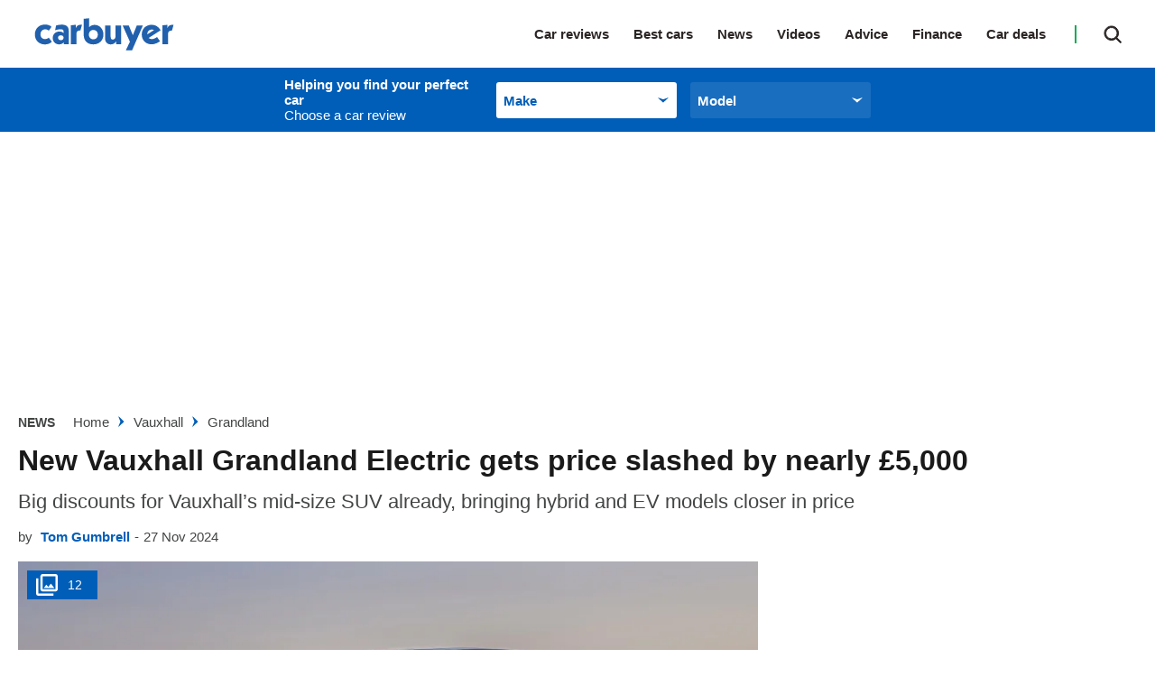

--- FILE ---
content_type: text/html; charset=utf-8
request_url: https://www.carbuyer.co.uk/vauxhall/grandland/305579/all-new-vauxhall-grandland-suv-gets-ev-option-with-435-mile-range
body_size: 92191
content:
<!doctype html>
<html lang="en" class="no-js"><head><link data-rh="true" rel="preload" as="style" href="/fonts/fonts.css"/><link data-rh="true" rel="stylesheet" href="/fonts/fonts.css" media="print"/><link data-rh="true" rel="apple-touch-icon" href="/public/logo-carbuyer-square.png"/><link data-rh="true" as="image" href="https://mediacloud.carbuyer.co.uk/image/private/s--HcQZ0p9H--/f_auto,t_content-image-full-mobile@1/v1732618688/carbuyer/2024/11/2024%20Vauxhall%20Grandland%20Electric.jpg" imageSizes="(min-width: 768px) 1260px, (max-width: 768px) 375px, 375px" imageSrcSet="https://mediacloud.carbuyer.co.uk/image/private/s--HcQZ0p9H--/f_auto,t_content-image-full-desktop@1/v1732618688/carbuyer/2024/11/2024%20Vauxhall%20Grandland%20Electric.jpg 1260w, https://mediacloud.carbuyer.co.uk/image/private/s--HcQZ0p9H--/f_auto,t_content-image-full-mobile@1/v1732618688/carbuyer/2024/11/2024%20Vauxhall%20Grandland%20Electric.jpg 375w" rel="preload" fetchpriority="high"/><link data-rh="true" href="https://www.carbuyer.co.uk/vauxhall/grandland/305579/all-new-vauxhall-grandland-suv-gets-ev-option-with-435-mile-range" rel="canonical"/><script>
          !function () { var e = function () { var e, t = "__tcfapiLocator", a = [], n = window; for (; n;) { try { if (n.frames[t]) { e = n; break } } catch (e) { } if (n === window.top) break; n = n.parent } e || (!function e() { var a = n.document, r = !!n.frames[t]; if (!r) if (a.body) { var i = a.createElement("iframe"); i.style.cssText = "display:none", i.name = t, a.body.appendChild(i) } else setTimeout(e, 5); return !r }(), n.__tcfapi = function () { for (var e, t = arguments.length, n = new Array(t), r = 0; r < t; r++)n[r] = arguments[r]; if (!n.length) return a; if ("setGdprApplies" === n[0]) n.length > 3 && 2 === parseInt(n[1], 10) && "boolean" == typeof n[3] && (e = n[3], "function" == typeof n[2] && n[2]("set", !0)); else if ("ping" === n[0]) { var i = { gdprApplies: e, cmpLoaded: !1, cmpStatus: "stub" }; "function" == typeof n[2] && n[2](i) } else a.push(n) }, n.addEventListener("message", (function (e) { var t = "string" == typeof e.data, a = {}; try { a = t ? JSON.parse(e.data) : e.data } catch (e) { } var n = a.__tcfapiCall; n && window.__tcfapi(n.command, n.version, (function (a, r) { var i = { __tcfapiReturn: { returnValue: a, success: r, callId: n.callId } }; t && (i = JSON.stringify(i)), e.source.postMessage(i, "*") }), n.parameter) }), !1)) }; "undefined" != typeof module ? module.exports = e : e() }();
        </script><script>
        window.dataLayer = window.dataLayer ? window.dataLayer : [];

        window._sp_ = {
          config: {
            accountId: 145,
            baseEndpoint: 'https://cb-mms.carbuyer.co.uk',
            targetingParams: {
              type: 'GDPR'
            },
            events: {
              onMessageReady: function () {
                dataLayer.push({
                  'event': 'cmp-event',
                  'cmp-eventType': 'onMessageReady'
                });
              },
              onMessageChoiceSelect: function (choice_id, choice_type_id) {
                dataLayer.push({
                  'event': 'cmp-event',
                  'cmp-eventType': 'onMessageChoiceSelect',
                  'cmp-choice_id': choice_id,
                  'cmp-choice_type_id': choice_type_id
                });
              },
              onPrivacyManagerAction: function (pmData) {
                dataLayer.push({
                  'event': 'cmp-event',
                  'cmp-eventType': 'onPrivacyManagerAction',
                  'cmp-pmData': pmData
                });
              },
              onMessageChoiceError: function (err) {
                dataLayer.push({
                  'event': 'cmp-event',
                  'cmp-eventType': 'onMessageChoiceError',
                  'cmp-err': err
                });
              },
              onConsentReady: function (consentUUID, euconsent) {
                dataLayer.push({
                  'event': 'cmp-event',
                  'cmp-eventType': 'onConsentReady',
                  'cmp-consentUUID': consentUUID,
                  'cmp-euconsent': euconsent
                });
              },
              onPMCancel: function () {
                dataLayer.push({
                  'event': 'cmp-event',
                  'cmp-eventType': 'onPMCancel'
                });
              },
              onMessageReceiveData: function (data) {
                dataLayer.push({
                  'event': 'cmp-event',
                  'cmp-eventType': 'onMessageReceiveData',
                  'cmp-data': JSON.stringify(data)
                });
              },
              onSPPMObjectReady: function () {
                dataLayer.push({
                  'event': 'cmp-event',
                  'cmp-eventType': 'onSPPMObjectReady'
                });
              }
            }
          }
        }
      </script><script async="" src="https://cb-mms.carbuyer.co.uk/wrapperMessagingWithoutDetection.js" type="text/javascript"></script><script>
        (() => {
          const htmlElement = document.getElementsByTagName('html');
          if (htmlElement && htmlElement.length) {
            htmlElement[0].classList.replace('no-js', 'js');
          }
        })();
        </script><meta charSet="utf-8"/><meta name="viewport" content="width=device-width,minimum-scale=1,initial-scale=1"/><meta name="theme-color" content="#fff"/><style data-chunk="main">.polaris__owner-review--collapse p{font-weight:700;margin:0}.polaris__owner-summary .polaris__owner-summary--common-problems ul a{color:#005eb8}.polaris__owner-summary{margin:0 0 30px;padding:0}.polaris__owner-summary .polaris__owner-summary--reviews-container{border-top:1px solid #e4e4e4;display:block;margin:0;padding-top:20px}@media (min-width:48em){.polaris__owner-summary .polaris__owner-summary--reviews-container{display:flex;margin:0}}@media (min-width:64em){.polaris__owner-summary .polaris__owner-summary--reviews-container{margin:0}}.polaris__owner-summary .polaris__owner-summary--section-title{font-style:normal;font-weight:400}.polaris__owner-summary .polaris__owner-summary--reviews-list{line-height:14px;list-style:none;margin:0;padding:0}.polaris__owner-summary .polaris__owner-summary--common-problems ul{font-size:14.008px;font-style:normal;font-weight:400;line-height:24px;list-style:none;margin:0;padding:0}.polaris__owner-summary .polaris__owner-summary--common-problems ul li span{font-weight:700}@media (max-width:47.99em){.polaris__owner-summary .polaris__owner-summary--common-problems{font-size:14px;line-height:17px}}.polaris__owner-summary .polaris__owner-summary--review{display:inline-block;font-size:15px;font-style:normal;font-weight:600;line-height:25px}.polaris__owner-summary .polaris__owner-summary--review-count-text{font-size:12px;font-weight:400;line-height:15px}.polaris__owner-summary .polaris__owner-summary--rating{display:inline-block;margin-right:10px}.polaris__owner-summary a,.polaris__owner-summary a:active,.polaris__owner-summary a:focus,.polaris__owner-summary a:hover{-webkit-text-decoration:none;text-decoration:none}.polaris__owner-summary .polaris__owner-summary--reviews-title{display:flex;justify-content:space-between}.polaris__owner-summary .polaris__owner-summary--reviews-title .polaris__image{max-height:43px;max-width:100px}.polaris__owner-summary--details-summary{display:flex;flex-direction:column}.polaris__owner-summary--recommendation,.polaris__owner-summary--recommendation-notrecommended{background-color:#f3f3f3;margin:10px 0}@media (min-width:48em){.polaris__owner-summary--recommendation,.polaris__owner-summary--recommendation-notrecommended{margin:0 0 20px;padding:3px 5px}.polaris__owner-summary--recommendation img,.polaris__owner-summary--recommendation-notrecommended img{height:36px;margin-top:-5px;width:36px}}.polaris__owner-summary--recommendation-percent,.polaris__owner-summary--recommendation-percent-notrecommended{font-size:15px;font-style:normal;font-weight:700;line-height:34px;margin-right:3px}@media (min-width:48em){.polaris__owner-summary--recommendation-percent,.polaris__owner-summary--recommendation-percent-notrecommended{font-size:19.992px}}.polaris__owner-summary--recommendation-percent{color:#2dbf65}.polaris__owner-summary--recommendation-percent-notrecommended{color:#dc3c46}.polaris__owner-summary--recommendation-text{color:#1a1a1a;font-size:12px;font-style:normal;font-weight:400;line-height:34px}@media (min-width:48em){.polaris__owner-summary--recommendation-text{font-size:18px}.polaris__owner-review--header{display:flex;justify-content:space-between;margin:0}}.polaris__owner-review--recommended svg{display:inline-block;fill:#12aa54;height:20px;margin:0 10px 0 0;width:20px}.polaris__owner-review--details{gap:10px;grid-template-columns:repeat(2,1fr);margin:10px}.polaris__owner-review--reviews{border:1px solid #ddd}.polaris__owner-review--single .polaris__rating--stars{margin:0 0 0 15px}.polaris__owner-review--single .polaris__rating--stars svg{max-height:16px;max-width:16px}.polaris__owner-review--single .polaris__rating--stars .widget-ratings[title="0 Stars"]{display:none!important}.polaris__owner-review{margin:0 0 30px}@media (max-width:47.99em){.polaris__owner-review{box-shadow:0 1px 3px rgba(0,0,0,.161)}}.polaris__owner-review--review-info{background-color:#f3f3f3;padding:10px 40px;text-align:center}@media (max-width:47.99em){.polaris__owner-review--review-info{display:flex;padding:20px}}.polaris__owner-review--review-info .polaris__rating{background-color:#fff;box-shadow:0 3px 6px rgba(0,0,0,.161)}.polaris__owner-review--review-info .polaris__rating .polaris__rating--text{font-style:italic;font-weight:700;margin-bottom:0;margin-top:-12px;text-transform:uppercase}.polaris__owner-review--review-info .polaris__owner-review--owner-info{font-size:12px;line-height:15px;margin-bottom:0;margin-top:5px}@media (max-width:47.99em){.polaris__owner-review--review-info .polaris__owner-review--owner-info{align-self:center;margin-left:10px}}.polaris__owner-review--review-info .polaris__owner-review--owner-info p{margin:0}.polaris__owner-review--recommended{align-items:center;color:#424543;display:flex;font-size:15px;line-height:25px;margin:0 0 20px}.polaris__owner-review--header{border:1px solid #ddd;border-bottom:2px dotted #343a40;margin:0 0 10px}@media (min-width:48em){.polaris__owner-review--header{display:flex;margin:0}}.polaris__owner-review--header .polaris__heading{color:#1a1a1a;font-size:21.998px;font-weight:700;line-height:32px}.polaris__owner-review--car-details-heading{font-size:17px;font-weight:700;line-height:32px;margin:0;text-transform:uppercase}.polaris__owner-review--car-details{display:grid;flex-grow:1;height:100%;margin:10px}@media (max-width:47.99em){.polaris__owner-review--car-details{margin:20px}}.polaris__owner-review--details{display:flex;justify-content:space-between}@media (max-width:47.99em){.polaris__owner-review--details{display:grid;grid-gap:10px;gap:10px;grid-template-columns:repeat(2,1fr);margin:0}}.polaris__owner-review--details-single{flex:0 1 auto;min-width:30px}.polaris__owner-review--label{color:#2b2525;font-size:23.32304273px;font-style:italic;line-height:35px;margin:0}.polaris__owner-review--value{color:#12aa54;font-size:23.32304273px;line-height:35px;max-width:100px}.polaris__owner-review--vertical-rule:not(:last-of-type){border-left:2px dotted #343a40;height:100%}.polaris__owner-review--vertical-rule:last-of-type{display:none}@media (max-width:47.99em){.polaris__owner-review--vertical-rule{display:none}}.polaris__owner-review--reviews{border-top:hidden;display:grid;padding:15px 20px}@media (min-width:48em){.polaris__owner-review--reviews{padding:20px 30px}}.polaris__owner-review--review-content--closed{-webkit-box-orient:vertical;display:-webkit-box;-webkit-line-clamp:4;margin-bottom:20px;max-height:110px;overflow:hidden}.polaris__owner-review--collapse{border:hidden;cursor:pointer;margin:auto}.polaris__owner-review--single{margin:0 0 20px}.polaris__owner-review--single .polaris__rating--label{color:#2b2525;display:inline-block;font-size:23.32304273px;font-style:italic;font-weight:700;line-height:35px}.polaris__owner-review--single .polaris__rating--stars{display:none}.polaris__owner-review--single .polaris__rating--extra{font-size:15px;line-height:25px}.polaris__accent-text{color:#005eb8}.polaris__review-block-title{font-weight:700;margin:0;text-transform:uppercase}.polaris__owner-form--modal-footer{justify-content:space-around}.polaris__owner-form--modal-body,.polaris__owner-form--modal-header{display:flex;flex-direction:column;justify-content:space-around}.polaris__owner-form--modal-header{align-items:center;box-shadow:0 3px 6px #000;width:100%}.polaris__owner-form--modal-header .polaris__owner-form--header-logo{max-width:215px;padding:20px 0}.polaris__owner-form--modal-body{align-items:center;padding:20px 20px 100px}.polaris__owner-form--modal-footer{background-color:#f0f0f0;border-top:1px solid #535066;display:flex;flex-direction:column;font-size:14px;line-height:20px;padding:40px 0}@media (max-width:47.99em){.polaris__owner-form--modal-footer{padding:20px 0}}.polaris__owner-form--modal-footer p{padding:0 25%}@media (max-width:47.99em){.polaris__owner-form--modal-footer p{padding:0 5%}}.polaris__owner-form--dp-logo{margin:10px 0}.polaris__owner-form--title{font-size:21.998px;line-height:28px;margin:10px 0}.polaris__owner-form-description{font-size:14px;line-height:24px;margin:10px 0;text-align:center;width:30%}@media (max-width:47.99em){.polaris__owner-form-description{width:90%}}.polaris__owner-form--modal{background:#fff;border-radius:4px;height:100%;overflow-y:scroll;width:100%}.polaris__owner-form--modal .polaris__owner-form--modal--close.polaris__button{background-color:transparent;background-image:url([data-uri]);background-position:50%;background-repeat:no-repeat;position:absolute;right:10px;top:10px}.polaris__owner-form--modal .polaris__owner-form--modal--close.polaris__button:hover{background-color:transparent}.polaris__owner-form--form-input{display:flex;flex-direction:column}.polaris__owner-form--form-input .polaris__owner-form--input{border-radius:4px;height:40px;width:335px}.polaris__owner-form--form-input .polaris__owner-form--input-long{border:1px solid #1c1836;border-radius:4px;height:90px;width:690px}@media (max-width:47.99em){.polaris__owner-form--form-input .polaris__owner-form--input-long{width:335px}}.polaris__owner-form--form-input .polaris__owner-form--input-score{border:1px solid #1c1836;border-radius:4px;height:40px;width:170px}.polaris__owner-form--form-input .polaris__owner-form--input-radio{height:20px;width:20px}.polaris__owner-form--input-container input[type],.polaris__owner-form--input-container input[type]:focus,.polaris__owner-form--input-container input[type]:invalid{border:1px solid #1c1836;border-radius:4px}.polaris__owner-form--input-container span{margin-right:20px}.polaris__owner-form--label-container{display:flex;justify-content:space-between}.polaris__owner-form--car-details,.polaris__owner-form--user-details{display:grid;grid-gap:0 20px;gap:0 20px;grid-template-columns:repeat(2,1fr);margin-bottom:35px}@media (max-width:47.99em){.polaris__owner-form--car-details,.polaris__owner-form--user-details{grid-template-columns:1fr}}.polaris__owner-form--review-details{display:flex;flex-direction:column;gap:20px;margin-bottom:35px}.polaris__owner-form--submit{height:50px;width:335px}.polaris__owner-form--submit-wrapper{display:flex;justify-content:space-around}.polaris__completed-form--overlay,.polaris__owner-form--modal-overlay{align-items:center;bottom:0;display:flex;justify-content:space-around;left:0;position:fixed;right:0;top:0;z-index:9999}.polaris__owner-form--modal-overlay{background-color:hsla(0,0%,100%,.8)}.polaris__completed-form{background:#fff;height:664px;width:480px}@media (min-width:48em){.polaris__completed-form{border-radius:4px;padding:40px 66px 20px}}.polaris__completed-form--header img{max-height:51px;max-width:174px}.polaris__completed-form--footer{display:flex;justify-content:space-around}.polaris__completed-form--footer .polaris__completed-form--close.polaris__button{background:0 0;font-weight:400;height:40px;margin:-5px}@media (min-width:48em){.polaris__completed-form--footer .polaris__completed-form--close.polaris__button{margin:20px 0}}.polaris__completed-form--footer .polaris__completed-form--close.polaris__button:hover{background:0 0}.polaris__completed-form--footer .polaris__completed-form--close.polaris__button img{height:18px;width:18px}.polaris__completed-form--dp-survey h6{font-family:Barlow,sans-serif;font-size:18px;font-weight:700;line-height:22px;margin:10px 20px}.polaris__modal--overlay.polaris__completed-form--overlay{background-color:rgba(0,0,0,.8)}.polaris__vrm-input,.polaris__vrm-input--form-input{display:flex;flex-direction:column}.polaris__vrm-input--form-input .polaris__vrm-input--label-help{font-weight:300}.polaris__vrm-input--form-input .polaris__vrm-input--label-help-hide{display:none}.polaris__vrm-input--form-input .polaris__vrm-input--label-error{font-weight:300}.polaris__vrm-input--form-input .polaris__vrm-input--label-error-hide{display:none}.polaris__vrm-input--form-input .polaris__vrm-input--input{border-radius:4px;height:40px;width:335px}.polaris__vrm-input--form-input .polaris__vrm-input--input-invalid{background-color:rgba(204,0,0,.102);border:1px solid #c00}.polaris__user-conf,.polaris__user-conf--invalid{display:flex;flex-direction:column;margin-top:10px;padding:12px}.polaris__user-conf{background-color:#fff;border:1px solid #000}.polaris__user-conf p,.polaris__user-conf--invalid p{font-size:16px;line-height:18px}.polaris__user-conf .polaris__user-conf--model{font-size:14px;line-height:14px;margin:2px}.polaris__user-conf .polaris__user-conf--details{font-size:12px;font-weight:300;line-height:14px}.polaris__user-conf .polaris__user-conf--confirm{margin:0 0 10px}.polaris__user-conf--invalid{background-color:rgba(204,0,0,.102);border:1px solid #c00}.polaris__user-conf--invalid .polaris__user-conf--problem{font-size:18px;line-height:22px;margin:5px 0}.polaris__user-conf--invalid .polaris__user-conf--problem img{height:18px;margin-bottom:4px;width:18px}.polaris__user-conf--invalid .polaris__user-conf--details{font-size:12px;font-weight:700;line-height:18px;margin:0}.polaris__user-conf--hidden{display:none}.polaris__user-conf--vrm{background-color:#fcec34;border:1px solid #000;height:24px;padding:0 10px}.polaris__user-conf--buttons{display:flex}.polaris__user-conf--buttons .polaris__button.polaris__user-conf--conf-button,.polaris__user-conf--buttons .polaris__button.polaris__user-conf--reenter-button{border:1px solid #000;border-radius:4px;height:30px;margin-right:10px;min-width:50px;padding:0 10px}.polaris__completed-form--header{align-items:center;display:flex;justify-content:space-evenly;margin:20px 0}@media (max-width:47.99em){.polaris__completed-form--header{flex-direction:column;margin:0}.polaris__completed-form--header .polaris__completed-form--cb-logo{box-shadow:0 3px 6px #000;display:flex;justify-content:space-around;margin-bottom:20px;padding:20px;width:100%}.polaris__completed-form--header .polaris__completed-form--cb-logo img{max-height:32px}}.polaris__completed-form--body{align-items:center;display:flex;flex-direction:column;text-align:center}.polaris__completed-form--body h3{font-size:28px;line-height:34px;margin:10px 0}.polaris__completed-form--body p{font-size:14px;line-height:18px}@media (max-width:47.99em){.polaris__completed-form--body{margin:0 10px}.polaris__completed-form--body h3{font-size:22px;line-height:27px}.polaris__completed-form--body p{padding:0 20px}}.polaris__completed-form--dp-survey{border-radius:4px;box-shadow:0 3px 6px #000;padding:10px 20px}.polaris__completed-form--dp-survey p{font:14px/18px Barlow,sans-serif;letter-spacing:0;margin-bottom:10px}.polaris__completed-form--dp-survey img.polaris__complete-form--dp-img{height:68%;width:68%}.polaris__completed-form--dp-survey .polaris__dp-survey--cta.polaris__button{border-radius:4px;font:700 15px/18px Barlow,sans-serif;margin-bottom:10px;text-transform:uppercase}.polaris__completed-form--overlay{background-color:rgba(0,0,0,.8)}.polaris__owner-review--collapse p{font-size:14px}.polaris__or-rating-card{margin:0;padding:0 0 30px}.polaris__or-rating-card .polaris__or-rating-card--meta{border:1px solid #ddd;border-left:0;border-right:0;border-top:1px solid #ddd;color:#1a1a1a;display:block;font-size:15px;letter-spacing:-.3px;line-height:25px;padding:20px}@media (max-width:47.99em){.polaris__or-rating-card .polaris__or-rating-card--meta{margin-left:-20px;margin-right:-20px;width:calc(100% + 40px)}}@media (min-width:48em){.polaris__or-rating-card .polaris__or-rating-card--meta{border:1px solid #ddd;display:block;grid-gap:45px;padding:0}}.polaris__or-rating-card .polaris__or-rating-card--section-container{display:block;grid-gap:20px;grid-template-columns:90px auto;margin-bottom:10px}@media (min-width:48em){.polaris__or-rating-card .polaris__or-rating-card--section-container{grid-template-columns:100px auto;margin-bottom:0}}.polaris__footer--navigation ul,.polaris__or-rating-card .polaris__or-rating-card--rating-container ul,.polaris__or-rating-card .polaris__or-rating-card--section-container ul{list-style-type:none;margin:0;padding:0}.polaris__or-rating-card .polaris__or-rating-card--row{display:block;grid-gap:20px;grid-template-columns:1fr;margin:0}@media (min-width:48em){.polaris__or-rating-card .polaris__or-rating-card--row{grid-template-columns:repeat(2,1fr)}}.polaris__or-rating-card .polaris__or-rating-card--row:last-child{margin:0}.polaris__or-rating-card .polaris__or-rating-card--label,.polaris__or-rating-card .polaris__rating--label,.polaris__or-rating-card .polaris__verdict-extra--label{color:#1a1a1a;font-size:17.986px;font-weight:600;line-height:28px;margin:0 0 5px;text-align:left;text-transform:capitalize}.polaris__or-rating-card .polaris__or-rating-card--label svg,.polaris__or-rating-card .polaris__rating--label svg,.polaris__or-rating-card .polaris__verdict-extra--label svg{fill:#1a1a1a;height:24px;width:24px}.polaris__or-rating-card .polaris__or-rating-card--price{color:#222a32;font-size:16px;font-weight:700;line-height:25px}@media (min-width:48em){.polaris__or-rating-card .polaris__or-rating-card--price{line-height:24px}}.polaris__or-rating-card .polaris__or-rating-card--price .polaris__price--post,.polaris__or-rating-card .polaris__or-rating-card--price .polaris__price--prefix{color:#1a1a1a;font-style:italic;font-weight:400}.polaris__or-rating-card .polaris__or-rating-card--price-container .polaris__or-rating-card--label,.polaris__or-rating-card .polaris__or-rating-card--price-container .polaris__verdict-extra--label{text-align:left}.polaris__or-rating-card .polaris__rating--text{color:#1a1a1a;font-size:15px;font-weight:400;line-height:25px;margin:0 0 10px}.-is-search-open .polaris__header--search input.polaris__input,.polaris__header--navigation li,.polaris__or-rating-card .polaris__or-rating-card--ctas,.polaris__or-rating-card .polaris__or-rating-card--submit-rating-cta{display:block}@media (min-width:48em){.polaris__or-rating-card .polaris__or-rating-card--ctas,.polaris__or-rating-card .polaris__or-rating-card--submit-rating-cta{display:flex;flex-direction:row}}.polaris__or-rating-card .polaris__or-rating-card--ctas a,.polaris__or-rating-card .polaris__or-rating-card--ctas button,.polaris__or-rating-card .polaris__or-rating-card--submit-rating-cta a,.polaris__or-rating-card .polaris__or-rating-card--submit-rating-cta button{background:#fff;border:2px solid #005eb8;border-radius:25px;color:#005eb8;display:block;flex:1 0;font-size:14px;font-weight:700;line-height:1;margin:0 0 10px;padding:16px;text-align:center;-webkit-text-decoration:none;text-decoration:none;text-transform:none}@media (min-width:48em){.polaris__or-rating-card .polaris__or-rating-card--ctas a,.polaris__or-rating-card .polaris__or-rating-card--ctas button,.polaris__or-rating-card .polaris__or-rating-card--submit-rating-cta a,.polaris__or-rating-card .polaris__or-rating-card--submit-rating-cta button{margin-left:10px}.polaris__or-rating-card .polaris__or-rating-card--ctas a:first-child,.polaris__or-rating-card .polaris__or-rating-card--ctas button:first-child,.polaris__or-rating-card .polaris__or-rating-card--submit-rating-cta a:first-child,.polaris__or-rating-card .polaris__or-rating-card--submit-rating-cta button:first-child{margin-left:0}}.polaris__or-rating-card .polaris__or-rating-card--ctas a:hover,.polaris__or-rating-card .polaris__or-rating-card--ctas button:hover,.polaris__or-rating-card .polaris__or-rating-card--submit-rating-cta a:hover,.polaris__or-rating-card .polaris__or-rating-card--submit-rating-cta button:hover{background:#fff;border-color:#01519c;color:#01519c;-webkit-text-decoration:none;text-decoration:none}.polaris__or-rating-card .polaris__or-rating-card--cta-spaceholder{height:20px}.polaris__or-rating-card .polaris__rating--extra{font-weight:700}.polaris__header--product-selector--wrapper .polaris__select .polaris__control .polaris__placeholder,.polaris__header--product-selector--wrapper .polaris__select .polaris__control:hover .polaris__placeholder{color:#005eb8}.polaris__header{background:#fff;position:relative;top:0;z-index:99}@media (max-width:47.99em){.-menu-open .polaris__header{height:100vh}}.polaris__header--logo{width:160px}@media (max-width:47.99em){.polaris__header--logo{left:50%;position:absolute;transform:translateX(-50%)}}@media (min-width:48em){.polaris__header--logo{margin:0;width:100px}}@media (min-width:64em){.polaris__header--logo{width:175px}}@media (min-width:78.75em){.polaris__header--logo{width:190px}}.polaris__header--logo img{display:block;height:38px;margin:0 auto;position:relative;width:175px;z-index:19}.-is-search-open .polaris__header--logo{display:none}@media (min-width:48em){.-is-search-open .polaris__header--logo{display:block}}.polaris__header--inner{align-items:center;display:flex;height:60px;justify-content:space-between;margin:0 auto;max-width:1300px;padding:0 20px;position:relative;width:100%}@media (min-width:48em){.polaris__header--inner{height:75px;padding:0 10px}}@media (min-width:64em){.polaris__header--inner{padding:0 20px}}@media (max-width:47.99em){.polaris__header--inner.-is-search-open{padding:0}.polaris__header--inner.-is-search-open:after{background-color:rgba(26,26,26,.29);content:"";height:100%;left:0;position:fixed;top:0;width:100%;z-index:-1}}.polaris__header--menu-button.polaris__button{background:url([data-uri]) no-repeat 50%;background-size:contain;border:0;border-radius:0;cursor:pointer;height:28px;left:20px;outline:0;padding:0;position:absolute;text-indent:-9999em;top:16px;transition:none;width:28px}@media (min-width:48em){.polaris__header--menu-button.polaris__button{display:none}}.polaris__header--menu-button.polaris__button:hover{background-color:transparent}.-is-menu-open .polaris__header--menu-button.polaris__button{background:url([data-uri]) no-repeat 50%;background-size:contain;height:33px;left:15px;width:33px}@media (max-width:47.99em){.-is-search-open .polaris__header--menu-button.polaris__button{display:none}}.polaris__header--navigation-search{align-items:center;display:flex;justify-content:flex-end}@media (max-width:47.99em){.polaris__header--navigation-search{width:100%}}@media (min-width:48em){.-is-search-open .polaris__header--navigation-search{width:75%}}@media (min-width:64em){.-is-search-open .polaris__header--navigation-search{width:80%}}.polaris__header--navigation{background:#fff;border-top:1px solid #3c4550;display:none;font-size:23.32304273px;font-weight:600;left:0;list-style-type:none;margin:auto;max-height:550px;overflow:scroll;position:absolute;top:60px;width:100%;z-index:10}@media (min-width:48em){.polaris__header--navigation{border-top:0;display:block;font-size:14px;height:100%;left:auto;max-height:none;overflow:visible;position:static;top:0;width:auto}}@media (min-width:64em){.polaris__header--navigation{font-size:15px}}@media (max-width:47.99em){.polaris__header--navigation:first-of-type{padding-top:5px}.-is-menu-open .polaris__header--navigation{display:block;height:100vh}}.polaris__header--navigation ul:not(.-sub-menu-list){margin:5px 0 0;padding:0}@media (min-width:48em){.polaris__header--navigation ul:not(.-sub-menu-list){margin:0}.polaris__header--navigation li{display:inline-block}}.polaris__header--navigation a,.polaris__header--navigation li>span:not(.polaris__navigation--item-icon){color:#2b2525;cursor:pointer;display:block;margin:0;padding:9px 20px;position:relative;-webkit-text-decoration:none;text-decoration:none}@media (min-width:48em){.polaris__header--navigation a,.polaris__header--navigation li>span:not(.polaris__navigation--item-icon){border-bottom:0;padding:17px 8px}}@media (min-width:64em){.polaris__header--navigation a,.polaris__header--navigation li>span:not(.polaris__navigation--item-icon){padding:15px 27px 15px 0}}.polaris__header--navigation a span,.polaris__header--navigation li>span:not(.polaris__navigation--item-icon) span{border-bottom:0}.polaris__header--navigation a:hover,.polaris__header--navigation li>span:not(.polaris__navigation--item-icon):hover{-webkit-text-decoration:none;text-decoration:none}@media (min-width:48em){.polaris__header--navigation a:hover,.polaris__header--navigation li>span:not(.polaris__navigation--item-icon):hover{color:#005eb8;opacity:1}}.polaris__header--navigation a:hover svg,.polaris__header--navigation li>span:not(.polaris__navigation--item-icon):hover svg{fill:#005eb8}.polaris__header--navigation a.-is-active,.polaris__header--navigation a.-is-emphasized,.polaris__header--navigation li>span:not(.polaris__navigation--item-icon).-is-active,.polaris__header--navigation li>span:not(.polaris__navigation--item-icon).-is-emphasized{color:#005eb8}@media (min-width:48em){.polaris__header--navigation a span,.polaris__header--navigation li>span:not(.polaris__navigation--item-icon) span{border-bottom:0}.polaris__header--navigation li.-no-link{padding-right:8px}}@media (min-width:64em){.polaris__header--navigation li.-no-link{padding-right:27px}}.polaris__header--navigation .-has-sub-menu>span,.polaris__header--navigation li.-no-link>span{display:inline-block}.polaris__header--navigation li.-no-link>span:not(.polaris__navigation--item-icon){padding-right:0}.polaris__header--navigation .-has-sub-menu a{opacity:1}.polaris__header--navigation a.-is-external{position:relative}.polaris__header--navigation a.-is-external:after{background:url([data-uri]) no-repeat 50%;background-size:10px;content:"";display:inline-block;height:10px;margin-left:10px;width:10px}@media (min-width:48em){.polaris__header--navigation a.-is-external:after{display:none}.polaris__header--navigation a.-is-external:hover:after{display:block;margin-left:0;position:absolute;right:-2px;top:calc(50% + 2px);transform:translateY(-50%)}}@media (min-width:64em){.polaris__header--navigation a.-is-external:hover:after{right:14px}}.-is-search-open .polaris__header--navigation{display:none}@media (max-width:47.99em){.polaris__header--navigation .-is-open>a{color:#005eb8}.polaris__header--navigation .-sub-menu a{padding:9px 20px 9px 40px}}.polaris__header--navigation .-sub-menu-list{margin:0;padding:0}.polaris__header--search-button.polaris__button{background:url([data-uri]) no-repeat;background-position:50%;background-size:20px 20px;border:0;border-radius:0;color:#424543;cursor:pointer;height:20px;padding:0;transition:none;width:20px}@media (min-width:48em){.polaris__header--search-button.polaris__button{height:40px;position:relative;right:0;width:30px}}@media (min-width:64em){.polaris__header--search-button.polaris__button{display:block;height:41px;width:54px}}.polaris__header--search-button.polaris__button:hover{background:url([data-uri]) no-repeat;background-position:50%;background-size:20px 20px}@media (min-width:48em){.polaris__header--search-button.polaris__button:hover{background-color:transparent;border-color:#fff}}.polaris__header--search-button.polaris__button:focus{outline:0}.-is-menu-open .polaris__header--search-button.polaris__button,.-is-search-open .polaris__header--search:before{display:none}@media (min-width:48em){.-is-menu-open .polaris__header--search-button.polaris__button{display:block}}.-is-search-open .polaris__header--search-button.polaris__button{background:url([data-uri]) no-repeat 50%;background-position:50%;border:0}@media (max-width:47.99em){.-is-search-open .polaris__header--search-button.polaris__button{background-image:url([data-uri]);position:absolute;right:20px;top:50%;transform:translateY(-50%)}}.polaris__header--search{align-items:center;display:flex;justify-content:flex-end;margin-left:0;position:relative}@media (min-width:48em){.polaris__header--search{height:40px;margin:0 0 0 20px;top:0;width:auto}}@media (min-width:64em){.polaris__header--search{height:41px}}@media (min-width:48em){.polaris__header--search:before{background-color:#12aa54;content:"";display:block;height:20px;left:-15px;position:absolute;top:50%;transform:translateY(-50%);width:2px}}.-is-search-open .polaris__header--search{width:100%}@media (min-width:48em){.-is-search-open .polaris__header--search{width:90%}}@media (min-width:64em){.-is-search-open .polaris__header--search{width:75%}}.polaris__header--search .polaris__search--form{align-items:center;display:flex}.polaris__header--search .polaris__search{display:none;position:relative;width:100%}.-is-search-open .polaris__header--search .polaris__search{display:block}.polaris__footer--extra .polaris__subscription:after,.polaris__footer--extra .polaris__subscription:before,.polaris__header--search .polaris__search .polaris__button{display:none}.polaris__header--search input.polaris__input{-webkit-appearance:none;background:#005eb8;border:1px solid #005eb8;border-radius:0;box-sizing:border-box;color:#fff;display:block;font-family:Lato,Arial fallback,Tahoma,Helvetica,sans-serif;font-size:16px;font-weight:700;line-height:25px;min-height:60px;padding:0 20px;width:100%}@media (min-width:48em){.polaris__header--search input.polaris__input{background:#005eb8;font-size:15px;min-height:40px;width:calc(100% - 10px)}}@media (min-width:64em){.polaris__header--search input.polaris__input{min-height:41px;padding:8px 20px}}.polaris__header--search input.polaris__input:focus{-webkit-appearance:none;border-color:#005eb8;outline:0}.polaris__header--search input.polaris__input::-moz-placeholder{color:#fff}.polaris__header--search input.polaris__input::placeholder{color:#fff}.polaris__header--product-selector--wrapper{background-color:#005eb8}.polaris__header--product-selector--wrapper .polaris__product-selector{margin:0}@media (max-width:47.99em){.polaris__header--product-selector--wrapper .polaris__product-selector--inner{margin:0;max-width:none}}.polaris__header--product-selector--wrapper .polaris__select .polaris__control{background-color:transparent}@media (min-width:48em){.polaris__header--product-selector--wrapper .polaris__select .polaris__control{width:200px}}.polaris__header--product-selector--wrapper .polaris__select.polaris--is-disabled{background-color:#1a6ebf}.polaris__header--product-selector--wrapper .polaris__select.polaris--is-disabled div.polaris__placeholder{color:#fff}.polaris__header--product-selector--wrapper .polaris__select.polaris--is-disabled .polaris__control--is-disabled .polaris__dropdown-indicator:before{background-image:url([data-uri])}.polaris__header--subscribe{font-weight:700;position:absolute;right:20px;text-transform:uppercase;z-index:3}@media (min-width:48em){.polaris__header--subscribe{margin:0;position:relative;right:0}}@media (max-width:47.99em){.-is-menu-open .polaris__header--subscribe{display:none}}.polaris__header--subscribe .polaris__button{background-color:#dc3943;border-color:#dc3943;border-radius:0;display:block;font-size:13px;line-height:1;padding:6.5px 12px}@media (min-width:64em){.polaris__header--subscribe .polaris__button{font-size:14px;padding:13.5px 22px}}.polaris__header--subscribe .polaris__button:hover{background-color:#ca313a;color:#fff;-webkit-text-decoration:none;text-decoration:none}.polaris__navigation--item-icon svg{fill:#2b2525;height:6.5px;width:10.5px}.polaris__owner-review--owner-info{color:#525f6b}.polaris__owner-review--collapse{background-color:#fff}.polaris__owner-review--collapse .polaris__owner-review--collapse-close{color:#54606c}.polaris__owner-review--collapse .polaris__owner-review--collapse-readmore{color:#005eb8}.polaris__review-block-title{color:#343a40;font-size:17px;line-height:34px}.polaris__footer{background:#1a1a1a;margin:0;padding:10px 0;position:relative}.polaris__footer p{color:#1a1a1a;font-size:15px;line-height:25px;margin:0 0 30px}@media (min-width:48em){.polaris__footer .polaris__content{display:grid;grid-gap:20px;grid-template-columns:1fr 2fr 2fr}.polaris__footer .polaris__content.-footer-nav{grid-template-columns:2fr 1fr}}@media (min-width:64em){.polaris__footer .polaris__content{grid-template-columns:1fr 2fr 300px}.polaris__footer .polaris__content.-footer-nav{grid-template-columns:2fr 1fr}}.polaris__footer--row{padding:20px 0 30px}@media (min-width:64em){.polaris__footer--row{padding:25px 0 30px}}.polaris__footer--navigation{margin:0 0 30px}@media (min-width:48em){.polaris__footer--navigation{margin-bottom:0}.polaris__footer--navigation ul{display:grid;grid-column-gap:20px;grid-template-columns:repeat(2,1fr)}}@media (min-width:64em){.polaris__footer--navigation ul{grid-template-columns:repeat(3,.3fr)}}.polaris__footer--navigation li{display:block;margin:0 0 20px}.polaris__footer--navigation a{color:#fff;display:block;font-size:14px;font-weight:500;line-height:1;margin:0 10px 10px 0;text-transform:uppercase}.polaris__footer--extra .polaris__subscription{margin:0;width:100%}.polaris__footer--extra .polaris__subscription h2{color:#fff;font-size:21.998px;font-weight:700;line-height:27px;margin:0}.polaris__footer--extra .polaris__subscription .polaris__subscription--excerpt{color:hsla(0,0%,87%,.75);font-size:15px;line-height:25px;margin-bottom:20px}.polaris__footer--extra .polaris__subscription .polaris__link{background-color:#005eb8;border-color:transparent;border-radius:0;color:#fff;display:inline-block;font-size:16px;padding:0;text-align:center;-webkit-text-decoration:none;text-decoration:none;text-transform:uppercase;width:100%}.polaris__footer--extra .polaris__subscription .polaris__link:hover{background-color:#fff;border-color:transparent;color:#01519c}.polaris__footer--extra .polaris__subscription .polaris__link:active,.polaris__footer--extra .polaris__subscription .polaris__link:focus,.polaris__footer--extra .polaris__subscription .polaris__link:hover{outline:0}@media (min-width:48em){.polaris__footer--extra .polaris__subscription .polaris__link{width:auto}}@media (min-width:64em){.polaris__footer--extra .polaris__subscription .polaris__link{padding:0}}.polaris__footer--extra .polaris__subscription .polaris__subscription--container{background:0 0;display:block}.polaris__footer--social{align-items:center;display:flex;justify-content:space-between}@media (min-width:48em){.polaris__footer--social{justify-content:flex-end}}.polaris__footer--social a{align-items:center;background-color:transparent;border-radius:0;display:inline-flex;height:22px;justify-content:center;margin:0 0 0 30px;position:relative;width:22px}.polaris__footer--social a:before{align-items:center;color:#fff;display:flex;height:100%;justify-content:center;left:0;position:absolute;text-indent:0;top:0;width:100%}.polaris__footer--social a:hover .polaris__social--icon{background-color:transparent;opacity:1}.polaris__footer--social a .polaris__social--icon{background-color:transparent;opacity:.6}@media (min-width:48em){.polaris__footer--copyright{grid-column:span 2}}.polaris__footer--copyright p{color:#ddd;text-align:center}
/*# sourceMappingURL=styles-3999605a.css.map*/</style><style data-chunk="main">@-webkit-keyframes spin{to{-webkit-transform:rotate(1turn);transform:rotate(1turn)}}@keyframes spin{to{-webkit-transform:rotate(1turn);transform:rotate(1turn)}}@-webkit-keyframes dotPulseBefore{0%,60%,to{-webkit-box-shadow:9976.5px 0 0 -5px #005eb8;box-shadow:9976.5px 0 0 -5px #005eb8}30%{-webkit-box-shadow:9976.5px 0 0 2px #005eb8;box-shadow:9976.5px 0 0 2px #005eb8}}@keyframes dotPulseBefore{0%,60%,to{-webkit-box-shadow:9976.5px 0 0 -5px #005eb8;box-shadow:9976.5px 0 0 -5px #005eb8}30%{-webkit-box-shadow:9976.5px 0 0 2px #005eb8;box-shadow:9976.5px 0 0 2px #005eb8}}@-webkit-keyframes dotPulse{0%,60%,to{-webkit-box-shadow:9999px 0 0 -5px #005eb8;box-shadow:9999px 0 0 -5px #005eb8}30%{-webkit-box-shadow:9999px 0 0 2px #005eb8;box-shadow:9999px 0 0 2px #005eb8}}@keyframes dotPulse{0%,60%,to{-webkit-box-shadow:9999px 0 0 -5px #005eb8;box-shadow:9999px 0 0 -5px #005eb8}30%{-webkit-box-shadow:9999px 0 0 2px #005eb8;box-shadow:9999px 0 0 2px #005eb8}}@-webkit-keyframes dotPulseAfter{0%,60%,to{-webkit-box-shadow:10021.5px 0 0 -5px #005eb8;box-shadow:10021.5px 0 0 -5px #005eb8}30%{-webkit-box-shadow:10021.5px 0 0 2px #005eb8;box-shadow:10021.5px 0 0 2px #005eb8}}@keyframes dotPulseAfter{0%,60%,to{-webkit-box-shadow:10021.5px 0 0 -5px #005eb8;box-shadow:10021.5px 0 0 -5px #005eb8}30%{-webkit-box-shadow:10021.5px 0 0 2px #005eb8;box-shadow:10021.5px 0 0 2px #005eb8}}.polaris__anchor-block{display:initial}.polaris__image--wrapper .polaris__image--meta{padding:0 0 10px}.polaris__image--wrapper .polaris__image--meta .polaris__image--caption,.polaris__image--wrapper .polaris__image--meta figcaption{color:#1a1a1a;font-size:15px;font-weight:700;line-height:25px;margin:0}.polaris__image--wrapper .polaris__image--meta .polaris__image--credits{color:#1a1a1a;font-size:13px;font-style:normal;line-height:23px;margin:5px 0 10px}.imgScriptEnabled,.polaris__navigation button>span,.polaris__navigation button>svg{display:none}.polaris__breadcrumb{color:#1a1a1a;margin:0;padding:20px 0 10px}@media (min-width:48em){.polaris__breadcrumb{-webkit-box-align:center;-ms-flex-align:center;align-items:center;display:-webkit-box;display:-ms-flexbox;display:flex;margin:0}}.polaris__breadcrumb ul{-webkit-box-align:center;-ms-flex-align:center;align-items:center;display:-webkit-box;display:-ms-flexbox;display:flex;-ms-flex-wrap:wrap;flex-wrap:wrap;margin:10px 0 0;padding:0}@media (min-width:48em){.polaris__breadcrumb ul{margin:0;padding:0 20px 0 0}}@media (min-width:64em){.polaris__breadcrumb ul{-webkit-box-pack:center;-ms-flex-pack:center;justify-content:center}}.polaris__breadcrumb li{display:inline-block;font-size:15px;line-height:1;margin:0 10px 0 0;position:relative}@media (min-width:48em){.polaris__breadcrumb li{margin-bottom:0}}.polaris__breadcrumb li:after{content:url([data-uri]);display:inline-block;margin-left:15px}.polaris__breadcrumb li:last-of-type:after{display:none}.polaris__breadcrumb li a{color:#424543;padding:0;-webkit-text-decoration:none;text-decoration:none}.polaris__breadcrumb li a:focus,.polaris__breadcrumb li a:hover{color:#005eb8}.polaris__breadcrumb.-sponsored .polaris__breadcrumb--kicker{background-color:transparent}.polaris__breadcrumb .polaris__breadcrumb--kicker+ul,.polaris__breadcrumb .polaris__breadcrumb--title+ul{padding:0}@media (min-width:48em){.polaris__breadcrumb .polaris__breadcrumb--kicker+ul,.polaris__breadcrumb .polaris__breadcrumb--title+ul{padding:0 10px}}@media (min-width:64em){.polaris__breadcrumb .polaris__breadcrumb--kicker+ul,.polaris__breadcrumb .polaris__breadcrumb--title+ul{padding:0 20px}}.polaris__breadcrumb .polaris__breadcrumb--title+.polaris__breadcrumb--kicker{margin:10px 0}@media (min-width:48em){.polaris__breadcrumb .polaris__breadcrumb--title+.polaris__breadcrumb--kicker{margin:0 0 0 20px}}.polaris__breadcrumb--kicker{background-color:transparent;color:#424543;font-size:14px;font-weight:700;line-height:1;padding:0}.polaris__breadcrumb--title{font-family:Lato,Arial fallback,Tahoma,Helvetica,sans-serif;font-size:25.993px;font-weight:700;line-height:1;margin:0;text-transform:none}.polaris__iframe iframe{border:0;max-width:100%}.polaris__button,.polaris__button.-primary{background-color:#005eb8;border:2px solid transparent;border-radius:25px;color:#fff;cursor:pointer;font-family:inherit;font-size:16px;line-height:1;margin:0;padding:15px 25px;-webkit-transition:all .2s;transition:all .2s}.polaris__button.-primary:hover,.polaris__button:hover{background-color:#01519c}.polaris__button.-secondary{border:2px solid #1a1a1a;border-radius:25px;color:#1a1a1a;cursor:pointer;font-family:inherit;font-size:16px;line-height:1;margin:0;padding:13px 25px}.polaris__button.-secondary,.polaris__button.-secondary:hover{background-color:transparent}.polaris__button.-link{background:0 0;border:0;font-size:16px;line-height:1;margin:0;padding:0;-webkit-text-decoration:underline;text-decoration:underline}.polaris__button.-link,.polaris__button.-link:hover{color:#1a1a1a;cursor:pointer}.polaris__navigation .-has-sub-menu{position:relative}.polaris__navigation .-has-sub-menu a svg{fill:#2b2525;height:6.5px;width:10.5px}@media (min-width:48em){.polaris__navigation .-has-sub-menu:hover .-sub-menu{display:block}}.polaris__navigation .-sub-menu{background-color:#fff;border:0;-webkit-box-shadow:none;box-shadow:none;display:none;margin:0;min-width:200px;position:relative}@media (min-width:48em){.polaris__navigation .-sub-menu{left:0;position:absolute;top:calc(100% - 10px);z-index:99}}.polaris__navigation .-sub-menu a{border-top:0;color:#2b2525;padding:5px 20px}.polaris__navigation .-sub-menu a:hover{background-color:#f3f3f3;color:#005eb8}.polaris__navigation .-sub-menu[aria-hidden=true]{display:none}.polaris__hero--title span,.polaris__navigation .-sub-menu li,.polaris__navigation .-sub-menu[aria-hidden=false]{display:block}.polaris__navigation .-is-open .polaris__navigation--item-icon svg{-webkit-transform:rotate(-180deg);transform:rotate(-180deg)}.polaris__navigation--item-icon{border:0;display:inline-block;margin:0 0 0 10px}.polaris__ad.-empty-ad-slot .polaris__ad--label,.polaris__ad.-empty-ad-slot.-rendered-ad-slot,.polaris__navigation--heading{display:none}.polaris__ad{background-color:#fff;margin:0;min-height:0;padding:6.6666666667px 0 10px;text-align:center;width:100%}@media (min-width:48em){.polaris__ad{margin:0 auto;padding:6.6666666667px 0 10px}}@media (min-width:64em){.polaris__ad{padding:6.6666666667px 0 10px}}.polaris__ad.-full-width{background-color:#fff;border:0;left:50%;margin:0 -50vw;position:relative;right:50%;width:100vw}@media (min-width:48em){.polaris__ad.-full-width{margin:0 -50vw}}.polaris__ad.-mobile-sticky{bottom:0;left:0;margin:0 auto;padding:6.6666666667px 0 10px;position:fixed;right:0;width:100%;z-index:99}@media (min-width:48em){.polaris__ad.-mobile-sticky{background:0 0;display:none;height:0}}.polaris__ad.-no-background{background:0 0}@media (max-width:47.99em){.polaris__ad.-sidebar-ad{background-color:#fff;left:50%;margin:0 -50vw;position:relative;right:50%;width:100vw}}@media (min-width:48em){.polaris__ad.-sidebar-ad{background-color:#fff;border:1px solid #ddd;max-width:320px;padding:10px;position:sticky}}.polaris__ad.-native-ad{background:0 0;border:0;margin:0;padding:0}.polaris__ad.-empty-ad-slot{left:0;margin:0;padding:0;visibility:hidden;width:1px}.polaris__ad--label{color:#545454;font-size:10px;line-height:normal;padding:0 0 6.6666666667px;text-align:center;text-transform:none}@media (min-width:48em){.polaris__ad--label{font-size:12px;padding:0 0 6.6666666667px}}body:not(.amp-mode-touch){overflow-x:hidden}body:not(.amp-mode-touch) .polaris__app .polaris__footer{padding-bottom:157px}@media (min-width:48em){body:not(.amp-mode-touch) .polaris__app .polaris__footer{padding-bottom:inherit}}.polaris__app .polaris__footer .polaris__amp-ad{border:0;margin:0;padding:0}.polaris__app .polaris__footer .polaris__amp-ad amp-sticky-ad{background-color:#fff;color:#545454;font-size:10px;line-height:normal;padding:10px 0;text-align:center;text-transform:none}@media (min-width:48em){.polaris__app .polaris__footer .polaris__amp-ad amp-sticky-ad{font-size:12px}}.polaris__app .polaris__footer .polaris__amp-ad amp-sticky-ad .amp-sticky-ad-close-button{background-color:inherit;display:none}.polaris__app .polaris__footer .polaris__amp-ad amp-sticky-ad amp-sticky-ad-top-padding{background-color:inherit;display:block}div[id^=oop_]{position:absolute}.polaris__impression-ad,.polaris__react-player>div{left:0;position:absolute;top:0}.polaris__link.-skip-advert{background-color:#fff;color:#1a1a1a;height:0;overflow:hidden;padding:0;position:absolute;-webkit-transition-property:none;transition-property:none;width:0;z-index:100000}@media (max-width:47.99em){.polaris__link.-skip-advert{display:none}}.polaris__link.-skip-advert.-right-side-skip{left:-100px;top:100px}.polaris__link.-skip-advert:not(.polaris__link.-skip-advert.-right-side-skip){left:0}.polaris__link.-skip-advert:focus{height:auto;padding:8px;width:auto}[amp=true] .polaris__link.-skip-advert{display:none}.polaris__social .polaris__social--icon:hover{background-color:#fff}.polaris__social a{border:0;margin:0 0 0 20px}.polaris__social a:first-of-type{margin-left:0}.polaris__social .polaris__social--icon{-webkit-box-align:center;-ms-flex-align:center;align-items:center;background-color:#fff;background-position:50%;background-repeat:no-repeat;border:2px solid #dbdee1;border-radius:0;display:-webkit-inline-box;display:-ms-inline-flexbox;display:inline-flex;height:50px;-webkit-box-pack:center;-ms-flex-pack:center;justify-content:center;position:relative;width:50px}.polaris__social .polaris__social--icon svg{fill:#343a40;max-height:20px;max-width:20px}.polaris__social .polaris__social--icon:hover svg{fill:#1a1a1a}.polaris__social .polaris__social--label{border:0;color:#393939;font-size:15px;line-height:25px;clip:rect(1px,1px,1px,1px);clip-path:inset(50%);height:1px;margin:-1px;overflow:hidden;padding:0;position:absolute;width:1px;word-wrap:normal!important}.polaris__social .polaris__social--label:focus{background-color:#eee;clip:auto!important;clip-path:none;color:#444;display:block;font-size:1em;height:auto;left:5px;line-height:normal;padding:15px 23px 14px;-webkit-text-decoration:none;text-decoration:none;top:5px;width:auto;z-index:100000}.polaris__video{margin:0 0 20px}.polaris__player-wrapper{padding-top:56.25%;position:relative}.polaris__react-player{bottom:0;left:0;position:absolute;right:0;top:0}.polaris__social-embed{display:-webkit-box;display:-ms-flexbox;display:flex;-webkit-box-pack:center;-ms-flex-pack:center;justify-content:center;margin:0 0 30px}@media (max-width:47.99em){.polaris__social-embed .twitter-tweet-rendered{width:100%!important}}.polaris__social-embed .fb-video>span,.polaris__social-embed.polaris__social-embed--vimeo,.polaris__social-embed.polaris__social-embed--youtube{height:0!important;padding-bottom:56.25%;position:relative}.polaris__social-embed .fb-video>span iframe,.polaris__social-embed.polaris__social-embed--vimeo iframe,.polaris__social-embed.polaris__social-embed--youtube iframe{height:100%!important;left:0;position:absolute;top:0;width:100%!important}.polaris__social-embed .fb-video{width:100%}.polaris__social-embed .fb-video>span{width:100%!important}@media (max-width:47.99em){.polaris__social-embed.polaris__social-embed--facebook{max-width:340px}.polaris__social-embed.polaris__social-embed--facebook .fb-post,.polaris__social-embed.polaris__social-embed--facebook .fb-post>span,.polaris__social-embed.polaris__social-embed--facebook .fb-post>span>iframe{width:100%!important}}.polaris__related-links{margin:30px 0}@media (min-width:48em){.polaris__related-links{clear:both;float:left;margin:20px 45px 20px 0;width:380px}}.polaris__related-links .polaris__related-links--list{border-bottom:1px solid #f3f3f3;border-top:1px solid #f3f3f3;list-style:none;margin:0;padding:20px 0}.polaris__related-links a{font-size:17px;font-weight:400;line-height:32px;margin-bottom:10px}.polaris__related-links a,.polaris__related-links a:active,.polaris__related-links a:focus{border:0;color:#424543;-webkit-text-decoration:none;text-decoration:none}.polaris__related-links a:hover{border:0;color:#1a6ebf;-webkit-text-decoration:none;text-decoration:none}.polaris__related-links .polaris__related-links--author,.polaris__related-links .polaris__related-links--title{color:#1a1a1a;display:none;font-family:Lato,Arial fallback,Tahoma,Helvetica,sans-serif;font-size:19.992px;font-style:normal;font-weight:700;line-height:30px;margin:0;padding:0;text-transform:none}.polaris__related-links .polaris__related-links--author{font-size:14px;line-height:20px}.polaris__related-links .polaris__related-links--author-container{display:none}.polaris__related-links .polaris__related-links--author-container img{border-radius:50%;display:inline-block;height:20px;margin:0 20px 0 0;width:20px}.polaris__side-content{background-color:#f8f8f8;padding:25px 15px}@media (min-width:48em){.polaris__side-content{float:right;margin-left:0;padding:25px 10px 30px 20px}}.polaris__side-content a{line-height:25px;-webkit-text-decoration:none;text-decoration:none}.polaris__side-content .polaris__side-content--subtitle,.polaris__side-content .polaris__side-content--title .polaris__heading{font-family:Lato,Arial fallback,Tahoma,Helvetica,sans-serif;font-size:24px;font-weight:900;line-height:30px}.polaris__side-content .polaris__side-content--subtitle{display:block;font-weight:400}.polaris__side-content .polaris__side-content--children .polaris__heading{font-family:Lato,Arial fallback,Tahoma,Helvetica,sans-serif;font-size:18px;font-weight:700;line-height:34px}.polaris__side-content .polaris__side-content--children .polaris__list-item a{border-bottom:0;color:#005eb8}.polaris__side-content .polaris__side-content--children .polaris__list-item a:hover{color:#01519c}.polaris__side-content .polaris__side-content--children .polaris__list-item span{font-size:15px;font-weight:400;line-height:25px}.polaris__slideshow{border-radius:4px;display:-webkit-box;display:-ms-flexbox;display:flex;-webkit-box-orient:vertical;-webkit-box-direction:normal;-ms-flex-direction:column;flex-direction:column;gap:4px;overflow:hidden}.polaris__slideshow-carousel{overflow:hidden;position:relative;width:100%}.polaris__slideshow-carousel .polaris__slideshow-carousel__button{background-color:#000;border:2px solid #fff;border-radius:50px;-webkit-box-shadow:0 4px 10px 0 rgba(0,0,0,.25);box-shadow:0 4px 10px 0 rgba(0,0,0,.25);cursor:pointer;height:40px;margin:0 8px;padding:10px;position:absolute;top:50%;width:40px}@media (min-width:64em){.polaris__slideshow-carousel .polaris__slideshow-carousel__button{margin:0 16px}.polaris__slideshow-carousel .polaris__slideshow-carousel__button:hover:not(:disabled){background-color:#000;border:1px solid #fff;opacity:.6}}.polaris__slideshow-carousel .polaris__slideshow-carousel__button:disabled{background-color:#000;border-color:#fff;cursor:default;opacity:.3}.polaris__slideshow-carousel .polaris__slideshow-carousel__button:focus{outline:0}.polaris__slideshow-carousel .polaris__slideshow-carousel__button:focus-visible{-webkit-box-shadow:0 0 8px 0 #005eb8;box-shadow:0 0 8px 0 #005eb8;outline:0}.polaris__slideshow-carousel .polaris__slideshow-carousel__button:before{background-color:#fff;content:"";display:block;height:100%;-webkit-mask-image:url([data-uri]);mask-image:url([data-uri]);-webkit-mask-position:center;mask-position:center;-webkit-mask-repeat:no-repeat;mask-repeat:no-repeat;-webkit-mask-size:contain;mask-size:contain;width:100%}.polaris__slideshow-carousel .polaris__slideshow-carousel__button--prev{left:0;-webkit-transform:translateY(-50%) scaleX(-1);transform:translateY(-50%) scaleX(-1)}.polaris__slideshow-carousel .polaris__slideshow-carousel__button--next{right:0;-webkit-transform:translateY(-50%);transform:translateY(-50%)}.polaris__slideshow-carousel .polaris__slideshow-carousel__scroll-container{display:-webkit-box;display:-ms-flexbox;display:flex;max-height:60vh;overflow-x:auto;overflow-y:hidden;scroll-behavior:smooth;-ms-scroll-snap-type:x mandatory;scroll-snap-type:x mandatory;scrollbar-width:none}.polaris__slideshow-carousel .polaris__slideshow-carousel__scroll-container::-webkit-scrollbar,.polaris__slideshow-slider-thumbnails::-webkit-scrollbar{display:none}.polaris__slideshow-carousel .polaris__slideshow-carousel__slide{-webkit-box-align:center;-ms-flex-align:center;align-items:center;display:-webkit-box;display:-ms-flexbox;display:flex;-ms-flex-negative:0;flex-shrink:0;height:100%;-webkit-box-pack:center;-ms-flex-pack:center;justify-content:center;scroll-snap-align:center;width:100%}.polaris__slideshow-carousel .polaris__slideshow-carousel__image{height:100%;max-height:100%;max-width:100%;-o-object-fit:contain;object-fit:contain;width:100%}.polaris__slideshow-carousel .polaris__slideshow-carousel__counter,.polaris__slideshow-slider{-webkit-box-align:center;-ms-flex-align:center;align-items:center;display:-webkit-box;display:-ms-flexbox;display:flex}.polaris__slideshow-carousel .polaris__slideshow-carousel__counter{background-color:rgba(0,0,0,.8);border-radius:8px;bottom:10px;color:#fff;font-size:12px;line-height:16px;padding:6px 8px;position:absolute;right:8px;white-space:nowrap}@media (min-width:64em){.polaris__slideshow-carousel .polaris__slideshow-carousel__counter{bottom:22px;right:16px}}.polaris__slideshow-carousel .polaris__slideshow-carousel__counter-icon{background-color:#fff;display:inline-block;height:16px;margin-left:4px;-webkit-mask-image:url([data-uri]);mask-image:url([data-uri]);-webkit-mask-position:center;mask-position:center;-webkit-mask-repeat:no-repeat;mask-repeat:no-repeat;-webkit-mask-size:contain;mask-size:contain;width:16px}.polaris__slideshow-slider{position:relative}.polaris__slideshow-slider:focus-within .polaris__slideshow-slider-arrow,.polaris__slideshow-slider:hover .polaris__slideshow-slider-arrow{opacity:1;pointer-events:auto}.polaris__slideshow-slider:focus-within .polaris__slideshow-slider-arrow:hover,.polaris__slideshow-slider:hover .polaris__slideshow-slider-arrow:hover{opacity:.85}.polaris__slideshow-slider:focus-within .polaris__slideshow-slider-arrow:disabled,.polaris__slideshow-slider:focus-within .polaris__slideshow-slider-arrow:disabled:hover,.polaris__slideshow-slider:hover .polaris__slideshow-slider-arrow:disabled,.polaris__slideshow-slider:hover .polaris__slideshow-slider-arrow:disabled:hover{opacity:.3}.polaris__slideshow-slider-thumbnails{display:-webkit-box;display:-ms-flexbox;display:flex;gap:4px;-ms-overflow-style:none;overflow-x:scroll;padding:0;scroll-behavior:smooth;scrollbar-width:none}@media (prefers-reduced-motion:reduce){.polaris__slideshow-slider-thumbnails{scroll-behavior:auto}}.polaris__slideshow-slider-thumbnails:focus-visible{outline:2px solid #005eb8;outline-offset:2px}.polaris__slideshow-slider-thumbnail{background:0 0;border:0;-webkit-box-sizing:border-box;box-sizing:border-box;cursor:pointer;-webkit-box-flex:0;-ms-flex:0 0 auto;flex:0 0 auto;height:49px;max-width:86px;opacity:1;padding:0;position:relative}@media (prefers-reduced-motion:reduce){.polaris__slideshow-slider-thumbnail{-webkit-transition:none;transition:none}}@media (min-width:48em){.polaris__slideshow-slider-thumbnail{height:67px;max-width:118px}}@media (min-width:64em){.polaris__slideshow-slider-thumbnail{height:77px;max-width:137px}}.polaris__slideshow-slider-thumbnail:focus-visible{outline:2px solid #005eb8;outline-offset:-2px}.polaris__slideshow-slider-thumbnail.is-active{opacity:.6}.polaris__slideshow-slider-thumbnail.is-active:after{bottom:0;-webkit-box-shadow:inset 0 0 0 4px #005eb8;box-shadow:inset 0 0 0 4px #005eb8;content:"";left:0;pointer-events:none;position:absolute;right:0;top:0}.polaris__slideshow-slider-thumbnail-image{height:100%;max-width:86px;-o-object-fit:cover;object-fit:cover;width:auto}@media (min-width:48em){.polaris__slideshow-slider-thumbnail-image{max-width:118px}}@media (min-width:64em){.polaris__slideshow-slider-thumbnail-image{max-width:137px}}.polaris__slideshow-slider-arrow{-webkit-box-align:center;-ms-flex-align:center;align-items:center;background-color:#000;background-position:50%;background-repeat:no-repeat;border:0;border-radius:0;-webkit-box-sizing:border-box;box-sizing:border-box;cursor:pointer;display:-webkit-box;display:-ms-flexbox;display:flex;height:100%;-webkit-box-pack:center;-ms-flex-pack:center;justify-content:center;min-width:40px;opacity:0;padding:0;pointer-events:none;position:absolute;top:50%;-webkit-transform:translateY(-50%);transform:translateY(-50%);-webkit-transition:opacity .2s ease-in-out;transition:opacity .2s ease-in-out;z-index:2}@media (prefers-reduced-motion:reduce){.polaris__slideshow-slider-arrow{-webkit-transition:none;transition:none}}.polaris__slideshow-slider-arrow:before{background-color:#fff;bottom:0;content:"";left:0;-webkit-mask-image:url([data-uri]);mask-image:url([data-uri]);-webkit-mask-position:center;mask-position:center;-webkit-mask-repeat:no-repeat;mask-repeat:no-repeat;position:absolute;right:0;top:0}.polaris__slideshow-slider-arrow:focus{border:0}.polaris__slideshow-slider-arrow:focus-visible{opacity:1;outline:2px solid #fff;outline-offset:-2px;pointer-events:auto}.polaris__slideshow-slider-arrow:disabled{cursor:default}.polaris__slideshow-slider-arrow--left{left:0}.polaris__slideshow-slider-arrow--left:before{-webkit-transform:scaleX(-1);transform:scaleX(-1)}.polaris__slideshow-slider-arrow--right{right:0}.polaris__gallery{clear:both}@media (max-width:47.99em){.polaris__gallery:not(.-list){margin-left:-20px;margin-right:-20px;width:calc(100% + 40px)}}.polaris__gallery img{display:block;height:auto;max-width:100%;width:100%}.polaris__gallery .polaris__gallery--list .polaris__image--wrapper p,.polaris__gallery .polaris__image--wrapper{margin:0}.polaris__gallery.-swipe .polaris__image--meta{display:none}.polaris__gallery.-has-badge,[amp=true] .polaris__gallery.-swipe{position:relative}.polaris__gallery.-linkout .polaris__gallery--slide-info{background-color:#005eb8;background-size:16px}@media (min-width:48em){.polaris__gallery.-linkout .polaris__gallery--slide-info{background-size:24px}}.polaris__gallery.-has-badge .polaris__gallery--badge{left:0;max-height:32px;max-width:80px;position:absolute;top:0;z-index:9}.polaris__gallery .polaris__gallery--main{min-height:210px;position:relative}.polaris__article-card--categories ul,.polaris__gallery .polaris__gallery--list,.polaris__taxonomy-filter--list ul{list-style-type:none;margin:0;padding:0}.polaris__gallery .polaris__gallery--list li{margin:0;padding:0 0 20px}.polaris__gallery .polaris__gallery--list li:not(.-ad){border-bottom:none}.polaris__gallery .polaris__gallery--list li:empty{display:none}.polaris__gallery .polaris__gallery--cover,.polaris__gallery .polaris__gallery--list .polaris__image--wrapper{position:relative}.polaris__gallery .polaris__gallery--cover .polaris__link,.polaris__gallery .polaris__gallery--list .polaris__image--wrapper figure{background-color:#d5d4d4;height:0;padding-bottom:56.25%;position:relative}.polaris__gallery .polaris__gallery--cover .polaris__link>embed,.polaris__gallery .polaris__gallery--cover .polaris__link>iframe,.polaris__gallery .polaris__gallery--cover .polaris__link>img,.polaris__gallery .polaris__gallery--cover .polaris__link>noscript img,.polaris__gallery .polaris__gallery--cover .polaris__link>object,.polaris__gallery .polaris__gallery--cover .polaris__link>video,.polaris__gallery .polaris__gallery--list .polaris__image--wrapper figure>embed,.polaris__gallery .polaris__gallery--list .polaris__image--wrapper figure>iframe,.polaris__gallery .polaris__gallery--list .polaris__image--wrapper figure>img,.polaris__gallery .polaris__gallery--list .polaris__image--wrapper figure>noscript img,.polaris__gallery .polaris__gallery--list .polaris__image--wrapper figure>object,.polaris__gallery .polaris__gallery--list .polaris__image--wrapper figure>video{height:100%;left:0;position:absolute;top:0;width:100%}.polaris__gallery .polaris__gallery--cover>a{border:0;display:block}.polaris__gallery .polaris__gallery--slide-info{background:#005eb8;border-radius:0;bottom:auto;color:#fff;display:inline-block;font-size:12px;font-weight:500;line-height:1;padding:6px 10px;position:absolute;right:auto}@media (min-width:48em){.polaris__gallery .polaris__gallery--slide-info{bottom:auto;font-size:14px;padding:9px 10px}}.polaris__gallery .polaris__gallery--slide-info a,.polaris__gallery .polaris__gallery--slide-info a.polaris__link{background:0 0;color:#fff;height:auto;padding:0;-webkit-text-decoration:none;text-decoration:none}.polaris__gallery .polaris__gallery--slide-info a.polaris__link:before,.polaris__gallery .polaris__gallery--slide-info a:before{color:#fff;content:"|";display:inline-block;font-weight:400;margin:0 5px}[amp=true] .polaris__gallery .polaris__gallery--slide-info{display:none}.polaris__gallery .polaris__gallery--navigation{margin:0;position:absolute;top:50%;width:100%}@media (min-width:48em){.polaris__gallery .polaris__gallery--navigation{margin:0}}.polaris__gallery button.polaris__button.polaris__gallery--next,.polaris__gallery button.polaris__button.polaris__gallery--previous{background-color:#2b2525;background-position:50%;background-repeat:no-repeat;border-radius:0;height:30px;position:relative;right:0;text-indent:-999em;top:0;width:35px}@media (min-width:48em){.polaris__gallery button.polaris__button.polaris__gallery--next,.polaris__gallery button.polaris__button.polaris__gallery--previous{height:65px}}.polaris__gallery button.polaris__button.polaris__gallery--next:hover,.polaris__gallery button.polaris__button.polaris__gallery--previous:hover{background-color:#005eb8}.polaris__gallery button.polaris__button.polaris__gallery--next:focus,.polaris__gallery button.polaris__button.polaris__gallery--previous:focus{outline:0}.polaris__gallery button.polaris__button.polaris__gallery--previous{left:0}.polaris__gallery+:not(.polaris__report-card){margin-top:32px}.polaris__podcast .polaris__podcast--heading{color:#1a1a1a;font-size:28px;font-style:normal;font-weight:700;line-height:34px;margin:0 0 36px}.polaris__podcast .polaris__podcast--excerpt,.polaris__podcast .polaris__podcast--title{color:#1a1a1a;font-size:26px;font-style:normal;font-weight:400;line-height:34px;margin:0 0 8px}.polaris__podcast .polaris__podcast--excerpt{font-size:17px;line-height:26px;margin:0 0 27px}.polaris__podcast .polaris__podcast--iframe{display:-webkit-box;display:-ms-flexbox;display:flex;margin:0 0 20px}.polaris__podcast .polaris__podcast--iframe iframe{border:0;height:auto}.polaris__podcast .polaris__podcast--view-more a{color:#1a1a1a;display:block;font-size:14px;font-weight:700;text-align:right;text-transform:uppercase}.polaris__podcast .polaris__podcast--view-more a svg{fill:#1a1a1a;height:11px;margin:0 0 0 8px;width:17px}.polaris__podcast .polaris__podcast--footer{border-top:0;padding:8px 0 0}.polaris__primary-media img{display:block;margin-bottom:0}.polaris__primary-media .polaris__image--wrapper{margin-bottom:0}.polaris__primary-media.-has-badge{position:relative}.polaris__primary-media .polaris__primary-media--badge,.polaris__primary-media.-has-badge>amp-img:first-child{left:8px;max-height:80px;max-width:120px;position:absolute;top:8px;z-index:9}.polaris__hero{margin:auto;position:relative}.polaris__hero img{height:auto;min-height:230px;-o-object-fit:cover;object-fit:cover;width:100%}@media (min-width:48em){.polaris__hero img{min-height:350px}}@media (min-width:78.75em){.polaris__hero img{min-height:350px}}.polaris__hero--wrapper{padding:0 20px}@media (min-width:48em){.polaris__hero--wrapper{height:100%;left:0;margin:0 auto;max-width:1300px;position:absolute;right:0;top:0;width:100%}}.polaris__hero--title{color:#1a1a1a;font-size:21.998px;font-weight:400;line-height:32px}.polaris__hero--content{background-color:#fff;margin:0;padding:15px 20px;position:relative;z-index:98}@media (min-width:48em){.polaris__hero--content{max-width:360px;padding:15px 20px}}.polaris__shortauthorbio{display:-webkit-box;display:-ms-flexbox;display:flex;-webkit-box-orient:vertical;-webkit-box-direction:normal;-ms-flex-direction:column;flex-direction:column;gap:20px;margin:0 0 20px;padding:20px}@media (min-width:48em){.polaris__shortauthorbio{-webkit-box-orient:horizontal;-webkit-box-direction:normal;-ms-flex-direction:row;flex-direction:row}}.polaris__shortauthorbio .polaris__shortauthorbio--content{display:-webkit-box;display:-ms-flexbox;display:flex;-webkit-box-orient:horizontal;-webkit-box-direction:normal;-ms-flex-direction:row;flex-direction:row}.polaris__shortauthorbio .polaris__shortauthorbio-image,.polaris__shortauthorbio .polaris__shortauthorbio-image--desktop,.polaris__shortauthorbio .polaris__shortauthorbio-image--mobile{-ms-flex-negative:0;flex-shrink:0;height:80px;overflow:hidden;width:80px}.polaris__shortauthorbio .polaris__shortauthorbio-image img,.polaris__shortauthorbio .polaris__shortauthorbio-image--desktop img,.polaris__shortauthorbio .polaris__shortauthorbio-image--mobile img{border-radius:50%;height:80px;-o-object-fit:cover;object-fit:cover;width:80px}.polaris__shortauthorbio .polaris__shortauthorbio-image--mobile{display:none}@media (max-width:47.99em){.polaris__shortauthorbio .polaris__shortauthorbio-image--mobile{display:initial}}.polaris__shortauthorbio .polaris__shortauthorbio-image--desktop{display:none}@media (min-width:48em){.polaris__shortauthorbio .polaris__shortauthorbio-image--desktop{display:initial}}.polaris__shortauthorbio .polaris__shortauthorbio-author{display:-webkit-box;display:-ms-flexbox;display:flex;-webkit-box-orient:horizontal;-webkit-box-direction:normal;-ms-flex-direction:row;flex-direction:row;gap:20px;margin-bottom:0}@media (min-width:48em){.polaris__shortauthorbio .polaris__shortauthorbio-author{margin-bottom:10px}}.polaris__shortauthorbio .polaris__shortauthorbio-authorinfo{display:-webkit-box;display:-ms-flexbox;display:flex;-webkit-box-orient:vertical;-webkit-box-direction:normal;-ms-flex-direction:column;flex-direction:column;gap:0;-webkit-box-pack:space-evenly;-ms-flex-pack:space-evenly;justify-content:space-evenly}@media (min-width:48em){.polaris__shortauthorbio .polaris__shortauthorbio-authorinfo{gap:8px}}.polaris__article-card{border:0;position:relative}.polaris__article-card img{display:block;height:100%;max-height:none;-webkit-transition:none;transition:none;width:100%}@media (min-width:48em){.polaris__article-card img{max-height:none}}.polaris__article-card:hover{-webkit-box-shadow:0;box-shadow:0}.polaris__article-card:hover .polaris__article-card--title{-webkit-text-decoration:none;text-decoration:none}@media (min-width:64em){.polaris__article-card.-side{display:grid;grid-gap:20px;grid-template-areas:"media content";grid-template-columns:repeat(2,1fr)}}.polaris__article-card.-side .polaris__article-card--content{margin-bottom:0;-webkit-transform:none;transform:none}@media (min-width:64em){.polaris__article-card.-side .polaris__article-card--content{grid-area:content;padding-left:0}}.polaris__article-card.-side .polaris__article-card--excerpt,html.no-js .polaris__article-card .polaris__article-card--date{display:none}.polaris__article-card.-side .polaris__article-card--media{margin:0 0 20px}@media (min-width:64em){.polaris__article-card.-side .polaris__article-card--media{grid-area:media;margin:0}.polaris__article-card.-side .polaris__article-card--meta{-webkit-box-align:center;-ms-flex-align:center;align-items:center;-webkit-box-orient:horizontal;-webkit-box-direction:normal;-ms-flex-direction:row;flex-direction:row}}.polaris__article-card--content{padding:20px 0 30px;position:relative}.-with-index .polaris__article-card--content{padding:20px 20px 20px 50px}.polaris__article-card--categories ul li:not(:first-child){display:none}.polaris__article-card--categories li{font-size:14px;line-height:24px}.-sponsored .polaris__article-card--categories li a,.polaris__article-card--categories li a,.polaris__article-card--kicker a{color:#424543}.-sponsored .polaris__article-card--categories li{background:#525f6b;font-size:14px;line-height:24px}.polaris__article-card--index{background:0 0;color:#12aa54;display:block;font-size:29.988px;font-style:italic;font-weight:800;left:-40px;line-height:1;padding:0;position:absolute;text-transform:none;top:0}.-sponsored .polaris__article-card--categories li,.polaris__article-card--categories li,.polaris__article-card--kicker{background:0 0;color:#424543;display:block;font-style:normal;font-weight:600;margin:0 5px 0 0;padding:0;text-transform:uppercase}.polaris__article-card--kicker{font-size:12px;line-height:1}.-sponsored .polaris__article-card--kicker{background:#005eb8}.polaris__article-card--meta{-webkit-box-align:center;-ms-flex-align:center;align-items:center;display:-webkit-box;display:-ms-flexbox;display:flex;-ms-flex-wrap:wrap;flex-wrap:wrap;-webkit-box-pack:initial;-ms-flex-pack:initial;justify-content:normal;margin-bottom:10px;min-height:5px;position:relative}.polaris__article-card--meta>div{padding:0 5px 0 0}.polaris__article-card--meta>div:not(:first-child){border-left:0;padding-left:0}.polaris__article-card--meta+.polaris__rating,html[amp=true] .polaris__sponsor-info--logo amp-img{margin:0}.polaris__article-card--link{display:block;height:100%;position:absolute;width:100%}.polaris__article-card--link:focus{outline:1px dashed #f3f3f3}.polaris__article-card--media{background-color:#d5d4d4;height:0;overflow:hidden;padding-bottom:56.25%;position:relative}.polaris__article-card--media>embed,.polaris__article-card--media>iframe,.polaris__article-card--media>img,.polaris__article-card--media>noscript img,.polaris__article-card--media>object,.polaris__article-card--media>video{height:100%;left:0;position:absolute;top:0;width:100%}.polaris__article-card--title{color:#1a1a1a;font-size:17.986px;font-weight:600;line-height:28px;margin:0 0 10px;-webkit-transition:all .2s;transition:all .2s}.polaris__rating+.polaris__article-card--title{margin-top:0}.polaris__article-card--excerpt{color:#1a1a1a;font-size:15px;line-height:25px;margin:0}.polaris__article-card--date{color:#1a1a1a;font-size:12px;font-style:normal;font-weight:500;line-height:1;-webkit-box-ordinal-group:initial;-ms-flex-order:initial;order:0}.polaris__article-card--date.-bottom{margin:7px 0 0}.polaris__article-card--rating{color:#1a1a1a}.polaris__article-card--rating.-over-image{bottom:12px;left:16px;position:absolute}.polaris__article-card--author,.polaris__article-card--rating,.polaris__article-card--rating .polaris__rating--stars{font-size:15px;line-height:25px}.polaris__article-card--author{color:#1a1a1a;-webkit-box-ordinal-group:initial;-ms-flex-order:initial;order:0}.polaris__article-card--author a{color:#1a1a1a}.polaris__article-card--resource{background:rgba(26,26,26,.75);color:#1a1a1a;font-size:14px;font-weight:700;line-height:24px;position:relative;z-index:9}.polaris__article-card--resource-label{background:0 0;color:#1a1a1a;display:block;font-size:14px;font-weight:700;line-height:24px;padding:8px 8px 8px 37px;text-transform:none}.polaris__article-card--resource-label:hover,.polaris__article-group--cta a:hover{color:#1a1a1a;-webkit-text-decoration:underline;text-decoration:underline}.polaris__multi-page-navigation .polaris__button.-primary span,html.no-js .polaris__article-card .polaris__article-card--date.no-script{display:block}.polaris__article-card--meta--bottom{-webkit-box-align:initial;-ms-flex-align:initial;align-items:normal;display:initial}.polaris__article-group{margin:0;padding:0 0 30px}.polaris__article-group--header{border-top:0;display:grid;grid-template-columns:repeat(2,1fr);margin:0;padding:0 0 20px;position:relative;text-align:left}@media (min-width:48em){.polaris__article-group--header{border-bottom:0;margin:0}.polaris__article-group--header>div:not(:last-child){grid-column:1/2;-webkit-box-pack:start;-ms-flex-pack:start;justify-content:start}}.polaris__article-group--header>div:only-child{grid-column:1/-1}.polaris__article-group--block{background:0 0;display:-webkit-inline-box;display:-ms-inline-flexbox;display:inline-flex;padding:0 0 0 35px;position:relative;z-index:1}@media (min-width:48em){.polaris__article-group--block{display:-webkit-inline-box;display:-ms-inline-flexbox;display:inline-flex;grid-column:-1;-webkit-box-pack:justify;-ms-flex-pack:justify;justify-content:space-between}}.polaris__article-group--date{color:#686868;font-family:Lato,Arial fallback,Tahoma,Helvetica,sans-serif;font-size:25.993px;font-style:italic;line-height:36px;margin:0}.polaris__article-group--image img{margin-top:0;max-height:35px}.polaris__article-group--image span{color:#1a1a1a;font-family:Lato,Arial fallback,Tahoma,Helvetica,sans-serif;font-size:14px;line-height:24px;margin-right:10px}.polaris__article-group--articles{position:relative;z-index:9}@media (max-width:47.99em){.polaris__article-group--articles>div:not(:last-child){margin-bottom:0}}.polaris__article-group--title{font-family:Lato,Arial fallback,Tahoma,Helvetica,sans-serif;font-size:19.992px;margin:0;padding:0;text-transform:none}@media (min-width:48em){.polaris__article-group--title{margin:0 20px 0 0}}.polaris__article-group--cta{justify-self:right;text-align:right}.polaris__article-group--cta a{background:0 0;color:#1a1a1a;font-size:14px;font-weight:400;line-height:1;padding:0;text-transform:none}@media (min-width:48em){.polaris__article-group__row-1 .polaris__article-group--articles{display:grid;grid-row-gap:20px}.polaris__article-group__row-2 .polaris__article-group--articles{display:grid;grid-gap:20px;grid-template-columns:repeat(2,1fr)}.polaris__article-group__row-3 .polaris__article-group--articles{display:grid;grid-gap:20px;grid-template-columns:repeat(3,1fr)}.polaris__article-group__row-4 .polaris__article-group--articles{display:grid;grid-gap:20px;grid-template-columns:repeat(2,1fr)}}@media (min-width:64em){.polaris__article-group__row-4 .polaris__article-group--articles{grid-template-columns:repeat(4,1fr)}}@media (min-width:48em){.polaris__article-group__row-5 .polaris__article-group--articles{display:grid;grid-gap:20px;grid-template-columns:repeat(2,1fr)}}@media (min-width:64em){.polaris__article-group__row-5 .polaris__article-group--articles{grid-template-columns:repeat(5,1fr)}}.polaris__article-group--blank h6{font-weight:400}.polaris__article-group--blank a{border-bottom:1px solid #424543;color:#1a1a1a}.polaris__article-group--blank a:hover{border-color:#005eb8;color:#1a1a1a;-webkit-text-decoration:none;text-decoration:none}.polaris__article-group--author-details{display:none;margin:0;padding:0;position:relative}.polaris__article-group--author-details img{margin:0;max-width:200px}.polaris__article-group--author-name{color:#1a1a1a;font-family:Lato,Arial fallback,Tahoma,Helvetica,sans-serif;font-size:21.998px;font-style:normal;font-weight:400;line-height:32px;margin:0;text-transform:none}@media (min-width:48em){html[amp=true] .polaris__article-group__row-2 .polaris__article-group--articles,html[amp=true] .polaris__article-group__row-3 .polaris__article-group--articles,html[amp=true] .polaris__article-group__row-4 .polaris__article-group--articles,html[amp=true] .polaris__article-group__row-5 .polaris__article-group--articles{grid-template-columns:1fr}}.polaris__load-more{padding:20px 0}.polaris__load-more .polaris__load-more--link{background-color:#005eb8;border-color:transparent;border-radius:25px;color:#fff;line-height:1;text-align:center}.polaris__load-more .polaris__load-more--link:hover{background-color:#01519c;border-color:transparent;color:#fff}.polaris__load-more .polaris__load-more--link:active,.polaris__load-more .polaris__load-more--link:focus,.polaris__load-more .polaris__load-more--link:hover{outline:0}.polaris__load-more .polaris__load-more--link.-is-loading,.polaris__load-more .polaris__load-more--link:hover{-webkit-text-decoration:none;text-decoration:none}.polaris__load-more .polaris__load-more--link,.polaris__load-more button.polaris__button{cursor:pointer;display:block;font-size:14px;font-weight:700;letter-spacing:.4px;margin-left:auto;margin-right:auto;padding:15px;text-transform:uppercase;width:100%}@media (min-width:48em){.polaris__load-more .polaris__load-more--link,.polaris__load-more button.polaris__button{max-width:180px}}.polaris__load-more .polaris__load-more--link.-is-loading,.polaris__load-more button.polaris__button.-is-loading{cursor:not-allowed}.polaris__load-more .polaris__load-more--link.-is-loading:before,.polaris__load-more button.polaris__button.-is-loading:before{-webkit-animation:spin 1s ease-in-out infinite;animation:spin 1s ease-in-out infinite;border:1px solid hsla(0,0%,100%,.3);border-radius:50%;border-top-color:#fff;content:"";display:inline-block;height:14px;margin-right:3px;vertical-align:middle;width:14px}.polaris__select{-webkit-box-sizing:border-box;box-sizing:border-box;position:relative}.polaris__select .polaris__control{-webkit-box-align:center;-ms-flex-align:center;align-items:center;background:#fff;border:0;border-bottom:0;border-radius:3px;display:-webkit-box;display:-ms-flexbox;display:flex;-ms-flex-wrap:wrap;flex-wrap:wrap;max-height:40px}@media (min-width:48em){.polaris__select .polaris__control{max-height:40px}}.polaris__select .polaris__control:focus,.polaris__select .polaris__control:hover{border-color:#005eb8;outline:0}.polaris__select .polaris__control--is-focused,.polaris__select .polaris__control--is-focused:hover,.polaris__select .polaris__control--menu-is-open:hover{border-color:#005eb8}.polaris__select .polaris__control--menu-is-open{border-bottom-left-radius:0;border-bottom-right-radius:0;border-left:1px solid transparent;border-right:1px solid transparent;border-top:1px solid transparent}.polaris__select .polaris__control--menu-is-open .polaris__dropdown-indicator svg{-webkit-transform:rotate(-180deg);transform:rotate(-180deg)}.polaris__multi-page-navigation.-is-open .polaris__multi-page-navigation--menu ul li,.polaris__select .polaris__control--is-disabled{border-bottom:0}.polaris__select .polaris__control--is-disabled .polaris__placeholder{color:#1a6ebf}.polaris__select .polaris__control--is-disabled .polaris__dropdown-indicator svg{fill:#1a6ebf}.polaris__select .polaris__control .polaris__value-container{-webkit-box-align:center;-ms-flex-align:center;align-items:center;display:-webkit-box;display:-ms-flexbox;display:flex;-webkit-box-flex:1;-ms-flex:1;flex:1;overflow:hidden;padding:0 8px;position:relative}@media (min-width:48em){.polaris__select .polaris__control .polaris__value-container{padding:0 8px}}.polaris__select .polaris__control .polaris__value-container div:nth-child(2){margin:0;padding-bottom:0;padding-top:0}.polaris__select .polaris__indicator-separator{display:none}.polaris__select .polaris__indicators{-webkit-box-align:center;-ms-flex-align:center;align-items:center;-ms-flex-item-align:stretch;align-self:stretch;display:-webkit-box;display:-ms-flexbox;display:flex;-ms-flex-negative:0;flex-shrink:0}.polaris__select .polaris__dropdown-indicator{display:-webkit-box;display:-ms-flexbox;display:flex;padding:8px}.polaris__select .polaris__dropdown-indicator svg{fill:#005eb8;-webkit-transform:rotate(0deg);transform:rotate(0deg);-webkit-transition:-webkit-transform .2s;transition:transform .2s;transition:transform .2s,-webkit-transform .2s}.polaris__select .polaris__menu-notice--no-options,.polaris__select .polaris__placeholder,.polaris__select .polaris__single-value{color:#1a1a1a;font-size:15px;font-weight:600;line-height:1;text-transform:uppercase}.polaris__select .polaris__control--is-focused,.polaris__select .polaris__control--menu-is-open,.polaris__select .polaris__menu{-webkit-box-shadow:0 2px 10px #005eb8;box-shadow:0 2px 10px #005eb8}.polaris__select .polaris__menu{border:0;border-color:#005eb8;border-top-left-radius:0;border-top-right-radius:0;border-top-width:0;margin:0;padding:0 0 10px;z-index:99}.polaris__select .polaris__menu-list{padding:0}.polaris__select .polaris__placeholder{margin:0 0 0 5px;position:absolute;top:50%;-webkit-transform:translateY(-50%);transform:translateY(-50%)}.polaris__select .polaris__option{font-size:15px;font-weight:600;line-height:1;padding:15px}.polaris__select .polaris__option--is-focused{background:#fff}.polaris__select .polaris__option--is-selected,.polaris__select .polaris__option:hover{background:#f3f3f3;color:#2c3540}.polaris__select .polaris__option:focus{outline:0}.polaris__select--label{border:0;clip:rect(1px,1px,1px,1px);clip-path:inset(50%);height:1px;margin:-1px;overflow:hidden;padding:0;position:absolute;width:1px;word-wrap:normal!important}.polaris__select--label:focus{background-color:#eee;clip:auto!important;clip-path:none;color:#444;display:block;font-size:1em;height:auto;left:5px;line-height:normal;padding:15px 23px 14px;-webkit-text-decoration:none;text-decoration:none;top:5px;width:auto;z-index:100000}.polaris__taxonomy-filter{margin:0;padding:20px}@media (min-width:48em){.polaris__taxonomy-filter{-webkit-box-align:center;-ms-flex-align:center;align-items:center;display:-webkit-box;display:-ms-flexbox;display:flex;padding:20px}}.polaris__taxonomy-filter.-mode-list{-webkit-box-align:center;-ms-flex-align:center;align-items:center;display:grid;grid-gap:20px;gap:20px;grid-template-areas:"label toggle" "list list";grid-template-columns:1fr 1fr}@media (min-width:48em){.polaris__taxonomy-filter.-mode-list{-webkit-box-align:start;-ms-flex-align:start;align-items:flex-start;grid-template-areas:"label list toggle";grid-template-columns:70px 1fr 150px}}.polaris__taxonomy-filter.-mode-list .polaris__taxonomy-filter--label{grid-area:label;margin:0}.polaris__taxonomy-filter.-mode-list .polaris__taxonomy-filter--list{grid-area:list}.polaris__taxonomy-filter.-mode-list .polaris__taxonomy-filter--toggle{grid-area:toggle;line-height:1;text-align:right}.polaris__taxonomy-filter.-collapsed ul{max-height:40px;overflow:hidden}html[amp=true] .polaris__taxonomy-filter.-collapsed ul{max-height:none;overflow:visible}.polaris__taxonomy-filter--label{display:block;font-size:15px;font-style:italic;font-weight:400;line-height:25px;margin:0 20px 10px 0;padding:0}@media (min-width:48em){.polaris__taxonomy-filter--label{display:inline-block;margin:0 20px 0 0;padding:0}}.polaris__taxonomy-filter--dropdown{display:block;width:100%}@media (min-width:48em){.polaris__taxonomy-filter--dropdown{display:inline-block;max-width:300px}}.polaris__taxonomy-filter--list li{display:inline-block;margin:0 10px 10px 0}.polaris__taxonomy-filter--list li.-current a{background-color:#005eb8;border-color:#005eb8;color:#fff}.polaris__taxonomy-filter--list a{background-color:#fff;border:1px solid #ddd;color:#005eb8;display:block;font-size:14px;font-weight:700;line-height:38px;padding:0 20px;text-align:center;text-transform:capitalize}.polaris__taxonomy-filter--toggle button.polaris__button{background-color:transparent;color:#005eb8;font-size:14px;font-weight:700;line-height:25px;outline:0;text-transform:capitalize}.polaris__taxonomy-filter--toggle button.polaris__button:focus,.polaris__taxonomy-filter--toggle button.polaris__button:hover{background-color:transparent;color:#005eb8}.polaris__taxonomy-filter--toggle svg{display:inline-block;fill:#424543;margin:0 0 0 5px;max-height:10px;max-width:15px}.polaris__multi-page-navigation{-webkit-box-shadow:0;box-shadow:0;font-weight:700;margin:0 0 30px;text-transform:none}.polaris__multi-page-navigation .polaris__button.-primary{background-color:#fff;border:0;border-radius:0;color:#1a1a1a;font-size:15px;font-weight:700;line-height:1.3;outline:0;padding:15px 17px;position:relative;text-align:left;text-transform:none;width:100%}@media (min-width:48em){.polaris__multi-page-navigation .polaris__button.-primary{-ms-flex-line-pack:center;align-content:center;display:-webkit-box;display:-ms-flexbox;display:flex;-webkit-box-pack:justify;-ms-flex-pack:justify;justify-content:space-between;padding:14px 20px}}.polaris__multi-page-navigation .polaris__button.-primary:hover{background-color:#f8f8f8;border:0;color:#1a1a1a;cursor:pointer}.polaris__multi-page-navigation .polaris__button.-primary:hover span:first-child{-webkit-text-decoration:underline;text-decoration:underline}@media (min-width:48em){.polaris__multi-page-navigation .polaris__button.-primary span{display:inline}}.polaris__multi-page-navigation .polaris__button.-primary span.polaris__multi-page-navigation--title{padding-right:30px}@media (max-width:47.99em){.polaris__multi-page-navigation .polaris__button.-primary span:not(.polaris__multi-page-navigation--toggle-index){margin-bottom:5px}}.polaris__multi-page-navigation .polaris__button.-primary span.polaris__multi-page-navigation--toggle-index{color:#fff;white-space:pre}.polaris__multi-page-navigation .polaris__button.-primary span.polaris__multi-page-navigation--index-number{display:inline-block}.polaris__multi-page-navigation .polaris__button.-primary i{background-color:transparent;background-image:url([data-uri]);background-position:50%;background-repeat:no-repeat;background-size:auto;display:inline-block;height:30px;-webkit-transition:-webkit-transform .2s;transition:transform .2s;transition:transform .2s,-webkit-transform .2s;width:30px}@media (min-width:48em){.polaris__multi-page-navigation .polaris__button.-primary i{margin-left:20px}}@media (max-width:47.99em){.polaris__multi-page-navigation .polaris__button.-primary i{margin-top:15px;position:absolute;right:17px;top:50%}}.polaris__multi-page-navigation .polaris__button.-toggle-bottom,.polaris__multi-page-navigation ul a{color:#1a1a1a;display:-webkit-box;display:-ms-flexbox;display:flex;-webkit-box-pack:justify;-ms-flex-pack:justify;justify-content:space-between}.polaris__multi-page-navigation .polaris__button.-toggle-bottom{-webkit-box-align:center;-ms-flex-align:center;align-items:center;background-color:#f8f8f8}.polaris__multi-page-navigation .polaris__button.-toggle-bottom:hover{background-color:#f8f8f8}.polaris__multi-page-navigation ul{background-color:#fff;height:0;list-style-type:none;margin:0;max-height:0;overflow:hidden;padding:0;position:relative;-webkit-transition:max-height .15s ease-out;transition:max-height .15s ease-out}.polaris__multi-page-navigation ul a{-ms-flex-line-pack:center;align-content:center;border:0;-webkit-box-orient:vertical;-webkit-box-direction:normal;-ms-flex-direction:column;flex-direction:column;font-size:15px;line-height:1.3;padding:15px 17px}@media (min-width:48em){.polaris__multi-page-navigation ul a{-webkit-box-orient:horizontal;-webkit-box-direction:normal;-ms-flex-direction:row;flex-direction:row;padding:14px 20px}}.polaris__multi-page-navigation ul a:hover:not(.-current){background-color:#f8f8f8;border:0;color:#1a1a1a;cursor:pointer}.polaris__multi-page-navigation ul a:hover:not(.-current) span:first-child{-webkit-text-decoration:underline;text-decoration:underline}.polaris__multi-page-navigation ul a.-current{background-color:#fff;color:#1a1a1a;cursor:default}.polaris__multi-page-navigation ul a span.polaris__multi-page-navigation--toggle-index{color:#fff;margin:0}.polaris__multi-page-navigation.-is-open .polaris__button.-primary{border-bottom-left-radius:0;border-bottom-right-radius:0}@media (max-width:47.99em){.polaris__multi-page-navigation.-is-open .polaris__button.-primary span:not(.polaris__multi-page-navigation--toggle-index){margin-bottom:0}}.polaris__multi-page-navigation.-is-open .polaris__button.-primary span i{-webkit-transform:rotate(-180deg);transform:rotate(-180deg);visibility:visible}.polaris__multi-page-navigation.-is-open .polaris__multi-page-navigation--toggle-index{height:0;visibility:hidden}.polaris__multi-page-navigation.-is-open .polaris__multi-page-navigation--menu ul{border:0;border-bottom-left-radius:0;border-bottom-right-radius:0;border-top:0;height:auto;max-height:1000em;overflow:visible;-webkit-transition:max-height .25s ease-in;transition:max-height .25s ease-in}.polaris__multi-page-navigation.-is-open .polaris__multi-page-navigation--menu ul li:last-child{border-bottom:0}.polaris__multi-page-navigation.-is-open .polaris__multi-page-navigation--menu ul a .polaris__multi-page-navigation--index,.polaris__multi-page-navigation.-is-open .polaris__multi-page-navigation--menu ul li.-hidden,[amp=true] .-is-expanded .-toggle-bottom{display:none}:not([amp=true]) .polaris__multi-page-navigation.-layout-expanded .polaris__multi-page-navigation--toggle-index{height:auto;visibility:visible}:not([amp=true]) .polaris__multi-page-navigation.-layout-expanded.-is-open ul{border-bottom-left-radius:0;border-bottom-right-radius:0}:not([amp=true]) .polaris__multi-page-navigation.-layout-expanded.-is-open .polaris__button.-primary span.polaris__multi-page-navigation--title{margin-bottom:5px}:not([amp=true]) .polaris__multi-page-navigation.-layout-expanded.-is-open .-toggle-bottom{border-top-left-radius:0;border-top-right-radius:0}:not([amp=true]) .polaris__multi-page-navigation.-layout-expanded.-is-expanded .-toggle-bottom i{-webkit-transform:rotate(180deg);transform:rotate(180deg)}:not([amp=true]) .polaris__multi-page-navigation.-layout-expanded.-is-partly-expanded.-is-close ul{height:0;max-height:0}:not([amp=true]) .polaris__multi-page-navigation.-layout-expanded.-is-partly-expanded ul{height:auto;max-height:1000px}:not([amp=true]) .polaris__multi-page-navigation.-layout-expanded.-is-partly-expanded.-visible-3 ul li:nth-child(n+4),:not([amp=true]) .polaris__multi-page-navigation.-layout-expanded.-is-partly-expanded.-visible-4 ul li:nth-child(n+5),:not([amp=true]) .polaris__multi-page-navigation.-layout-expanded.-is-partly-expanded.-visible-5 ul li:nth-child(n+6){display:none}.polaris__multi-page-navigation--current-label{color:#1a1a1a;font-size:15px;font-style:italic;font-weight:400;line-height:1}.polaris__post-meta{-webkit-box-align:start;-ms-flex-align:start;align-items:flex-start;display:-webkit-box;display:-ms-flexbox;display:flex;-webkit-box-orient:horizontal;-webkit-box-direction:normal;-ms-flex-direction:row;flex-direction:row;-webkit-box-pack:justify;-ms-flex-pack:justify;justify-content:space-between;margin:0;padding:0 0 30px}@media (min-width:48em){.polaris__post-meta{-webkit-box-align:center;-ms-flex-align:center;align-items:center;display:-webkit-box;display:-ms-flexbox;display:flex;-webkit-box-orient:horizontal;-webkit-box-direction:normal;-ms-flex-direction:row;flex-direction:row;-webkit-box-pack:justify;-ms-flex-pack:justify;justify-content:space-between;padding:0 0 15px}}.polaris__post-meta a{-webkit-text-decoration:none;text-decoration:none}.polaris__post-meta--meta{-webkit-box-align:center;-ms-flex-align:center;align-items:center;color:#424543;display:-webkit-box;display:-ms-flexbox;display:flex;font-size:15px}.polaris__post-meta--author-image img{border:1px solid #b6b8b9;border-radius:50%;display:block;height:40px;margin-right:10px;max-height:40px;max-width:40px;width:40px}.polaris__post-meta--author{display:inline-block}.polaris__post-meta--author:after{background:0 0;content:"-";display:inline-block;height:12px;margin-left:5px;margin-right:10px;position:relative;width:0}.polaris__post-meta--author .polaris__post-meta--author-prefix{-webkit-box-flex:0;-ms-flex:none;flex:none;margin-right:5px}.polaris__post-meta--author .polaris__post-meta-name{-webkit-box-flex:1;-ms-flex:1;flex:1}.polaris__post-meta--separator,.polaris__select-nojs input{display:none}.polaris__post-meta--separator:before{background:0 0;content:"";display:none;height:0;margin:initial;position:relative;top:0;width:0}.polaris__sponsor-info{-webkit-box-align:initial;-ms-flex-align:initial;align-items:normal;border:0;color:#424543;display:-webkit-box;display:-ms-flexbox;display:flex;-ms-flex-wrap:wrap;flex-wrap:wrap;font-size:17px;line-height:26px;margin:0 0 30px}.polaris__sponsor-info>div{margin-right:10px}.polaris__sponsor-info>div:last-child{margin-right:0}.polaris__sponsor-info .polaris__sponsor-info--logo img{display:block;height:auto;margin:0;max-width:100px;position:relative;width:100%}.polaris__sponsor-info .polaris__sponsor-info--description{width:100%}@media (min-width:48em){.polaris__sponsor-info .polaris__sponsor-info--description{width:auto}}.polaris__tags .polaris__tags--list{list-style:none;margin:0;padding:0}.polaris__tags .polaris__list-item{display:inline-block;margin:0 10px 10px 0;padding:0}.polaris__tags span{border:2px solid #005eb8;border-radius:15px;color:#005eb8;font-size:14px;font-style:normal;font-weight:400;line-height:24px;padding:4px 25px;-webkit-text-decoration:none;text-decoration:none;text-transform:capitalize;-webkit-transition:all .2s;transition:all .2s}.polaris__tags a,.polaris__tags a:hover span{border:0;-webkit-text-decoration:none;text-decoration:none}.polaris__tags a:hover span{background:#005eb8;border:2px solid #01519c;color:#fff}.polaris__author-bio{-webkit-box-align:center;-ms-flex-align:center;align-items:center;display:-webkit-box;display:-ms-flexbox;display:flex;-webkit-box-orient:vertical;-webkit-box-direction:normal;-ms-flex-direction:column;flex-direction:column;margin-top:0}.polaris__author-bio .polaris__author-bio--photo{margin-bottom:12px;overflow:hidden;position:relative}.polaris__author-bio .polaris__author-bio--photo img{border-radius:50%;display:block;height:100px;width:100px}.polaris__author-bio .polaris__author-bio--author-details{max-width:620px}.polaris__author-bio .polaris__author-bio--name{color:#1a1a1a;font-family:Lato,Arial fallback,Tahoma,Helvetica,sans-serif;font-size:35.989px;font-weight:700;line-height:44px;margin-bottom:5px}.polaris__author-bio .polaris__author-bio--role{margin:-5px 0 5px}.polaris__author-bio .polaris__author-bio--bio{color:#1a1a1a;font-family:Lato,Arial fallback,Tahoma,Helvetica,sans-serif;font-size:15px;line-height:25px;margin-bottom:15px}.polaris__author-bio .polaris__author-bio--bio ol,.polaris__author-bio .polaris__author-bio--bio ul{text-align:left}.polaris__author-bio .polaris__social .polaris__social--icon{background-color:#1a1a1a}.polaris__author-bio .polaris__social .polaris__social--icon:hover{background-color:#005eb8}.polaris__author-bio .polaris__social .polaris__social--icon svg{fill:#fff}.polaris__input[type=email],.polaris__input[type=number],.polaris__input[type=password],.polaris__input[type=search],.polaris__input[type=text]{border:0;border-radius:0;color:#1a1a1a;font-size:14px;padding:11px 13px}.polaris__input[type=email]:focus,.polaris__input[type=number]:focus,.polaris__input[type=password]:focus,.polaris__input[type=search]:focus,.polaris__input[type=text]:focus{border:1px solid #fff;outline:0}.polaris__input[type=email]:invalid,.polaris__input[type=number]:invalid,.polaris__input[type=password]:invalid,.polaris__input[type=search]:invalid,.polaris__input[type=text]:invalid{border:1px solid #ca313a}.polaris__product-selector{margin:0 0 15px;max-width:none;padding:4px 0 5px;position:relative}@media (min-width:48em){.polaris__product-selector{margin:0 auto;padding:10px 0}}.polaris__product-selector .polaris__group{padding:0}.polaris__product-selector .polaris__group .polaris__group-heading{background-color:transparent;color:#000;font-size:14px;font-weight:400;line-height:20px;margin-bottom:0;padding:4px 16px;text-transform:none}.polaris__product-selector--inner{-webkit-box-align:center;-ms-flex-align:center;align-items:center;display:grid;grid-template-columns:1fr;-webkit-box-pack:center;-ms-flex-pack:center;justify-content:center;margin:0 auto;max-width:649px;width:100%}@media (min-width:48em){.polaris__product-selector--inner{grid-gap:15px;grid-template-columns:220px auto}}.polaris__product-selector--inputs{display:grid;grid-gap:15px;grid-template-columns:repeat(2,1fr)}.polaris__product-selector--title{color:#fff;font-family:Lato,Arial fallback,Tahoma,Helvetica,sans-serif;font-size:15px;font-weight:400;line-height:normal;margin:0 0 5px;text-align:left}@media (min-width:48em){.polaris__product-selector--title{margin:0;text-align:left}}.polaris__product-selector--main-title{color:#fff;font-family:Lato,Arial fallback,Tahoma,Helvetica,sans-serif;font-size:15px;font-weight:700;line-height:normal;margin:0}.polaris__product-selector--input{position:relative}.polaris__select-nojs{position:static}.polaris__select-nojs input:not(:checked)~.polaris__menu{display:none}.polaris__select-nojs label{bottom:0;cursor:pointer;left:0;position:absolute;right:0;top:0}.polaris__select-nojs .polaris__menu{background:#fff;position:absolute}.polaris__select-nojs .polaris__menu-list{height:50vh;margin:0;overflow-y:scroll;padding:0}.polaris__select-nojs .polaris__menu-list .polaris__list{list-style:none;padding:0}.polaris__newsletter{background:#f8f8f8;clear:both;margin:0;padding:20px}@media (min-width:48em){.polaris__newsletter{padding:20px}.polaris__newsletter .polaris__newsletter--form{-webkit-box-align:center;-ms-flex-align:center;align-items:center;display:-webkit-box;display:-ms-flexbox;display:flex;-ms-flex-pack:distribute;justify-content:space-around}}.polaris__newsletter .polaris__newsletter--button-group{display:-webkit-box;display:-ms-flexbox;display:flex}.polaris__newsletter .polaris__newsletter--button-group.-show-link{text-align:center}.polaris__newsletter .polaris__newsletter--button-group .polaris__input{background:#fff;border-bottom-right-radius:0;border-top-right-radius:0}.polaris__newsletter .polaris__newsletter--button-group .polaris__button,.polaris__newsletter .polaris__newsletter--button-group .polaris__newsletter--link{border:0;border-bottom-left-radius:0;border-top-left-radius:0;color:#fff;font-size:14px;font-weight:600;position:relative;text-transform:none}.polaris__newsletter .polaris__newsletter--button-group .polaris__button:after,.polaris__newsletter .polaris__newsletter--button-group .polaris__newsletter--link:after{background-image:none;background-position:50%;background-size:20px;content:"";display:none;height:20px;left:15px;position:absolute;top:10px;width:20px}.polaris__newsletter .polaris__newsletter--button-group .polaris__newsletter--link{border-radius:0;display:block;text-align:center}@media (min-width:48em){.polaris__newsletter .polaris__newsletter--button-group .polaris__newsletter--link{display:inline-block}}.polaris__newsletter .polaris__newsletter--button-group .polaris__newsletter--link:hover{-webkit-text-decoration:none;text-decoration:none}.polaris__newsletter .polaris__newsletter--main-heading{color:#1a1a1a;font-family:Lato,Arial fallback,Tahoma,Helvetica,sans-serif;font-size:35.989px;font-weight:700;line-height:44px;margin:0;text-align:left}.polaris__newsletter .polaris__newsletter--title{color:#1a1a1a;font-size:19.992px;font-weight:900;line-height:30px}@media (min-width:64em){.polaris__newsletter .polaris__newsletter--title{font-size:25.993px;line-height:36px}}.polaris__newsletter .polaris__newsletter--subtitle{color:#1a1a1a;font-size:19.992px;font-weight:400;line-height:30px}.polaris__subscription{border:1px solid #f3f3f3;position:relative}.polaris__subscription .polaris__subscription--main-heading{color:#1a1a1a;font-family:Lato,Arial fallback,Tahoma,Helvetica,sans-serif;font-size:29.988px;font-weight:700;line-height:40px;margin:0;text-align:center}.polaris__subscription .polaris__subscription--title{color:#222a32;font-family:Lato,Arial fallback,Tahoma,Helvetica,sans-serif;font-size:17.986px;font-weight:700;line-height:28px;margin:4px 0 3px}@media (min-width:64em){.polaris__subscription .polaris__subscription--title{font-size:21.998px;line-height:32px}}.polaris__subscription .polaris__subscription--container{background-color:transparent;padding:15px;text-align:left}@media (min-width:48em){.polaris__subscription .polaris__subscription--container{display:block;grid-column-gap:50px;grid-template-columns:2fr 6fr;padding:20px}}.polaris__subscription .polaris__subscription--excerpt{color:#1a1a1a;font-size:15px;line-height:25px;margin-bottom:15px}.polaris__subscription .polaris__subscription--cta a{background-color:#005eb8;border:1px solid transparent;border-radius:0;color:#fff;display:inline-block;font-size:14px;font-weight:700;line-height:1;padding:15px;text-align:center;-webkit-text-decoration:none;text-decoration:none;text-transform:uppercase;width:100%}@media (min-width:48em){.polaris__subscription .polaris__subscription--cta a{width:auto}}.polaris__subscription .polaris__subscription--cta a:hover,.polaris__subscription .polaris__subscription--cta-secondary a:hover{background-color:#01519c;color:#fff;-webkit-text-decoration:none;text-decoration:none}.polaris__subscription .polaris__subscription--cta-secondary a{background-color:#005eb8;border:1px solid transparent;border-radius:0;color:#fff;display:inline-block;font-size:15px;font-weight:500;line-height:1;padding:10px 15px;text-align:center;-webkit-text-decoration:none;text-decoration:none;text-transform:none;width:100%}@media (min-width:48em){.polaris__subscription .polaris__subscription--cta-secondary a{width:auto}}.polaris__subscription .polaris__subscription--image img{display:block;height:auto;margin:0;max-width:100%;width:100%}@media (min-width:48em){.polaris__subscription .polaris__subscription--image img{width:100%}}@media (max-width:47.99em){.polaris__subscription .polaris__subscription--content{margin-top:20px}}.polaris__subscription .polaris__subscription--link{bottom:0;color:transparent;left:0;position:absolute;right:0;top:0;z-index:1}.polaris__convertr-form{background-color:#f3f3f3;border-bottom:3px solid #1a1a1a;border-top:3px solid #424543;margin-bottom:24px;padding:20px 10px}@media (min-width:64em){.polaris__convertr-form{padding:20px 50px}}.polaris__convertr-form .form-title{background:0 0;color:#1a1a1a;font-size:29.988px;font-style:normal;font-weight:700;line-height:40px;margin:0 0 24px;padding:0;text-align:center}.polaris__convertr-form button,.polaris__convertr-form button:hover{-webkit-transition:background-color .2s ease-in-out;transition:background-color .2s ease-in-out}.polaris__convertr-form button{background-color:#424543;border:0;border-radius:2px;color:#1a1a1a;cursor:pointer;float:none;font-family:Lato,Arial,Tahoma,Helvetica,sans-serif;font-size:21.998px;font-weight:700;height:auto;line-height:32px;margin:0 auto;padding:10px 20px;text-transform:uppercase;width:auto}.polaris__convertr-form button:hover{background-color:#01519c}.polaris__convertr-form .form-group.linkedInSigninInput button{background-color:transparent;border:0;color:#005eb8;font-weight:500;padding:0}.polaris__convertr-form .form-group.linkedInSigninInput button:hover{background-color:transparent;color:#005eb8}.polaris__convertr-form label,.polaris__convertr-form p{color:#1a1a1a;font-size:14px;font-style:normal;font-weight:400;line-height:24px;margin:0}.polaris__convertr-form a{color:#1a1a1a;font-weight:400}.polaris__convertr-form a:active,.polaris__convertr-form a:focus,.polaris__convertr-form a:hover{color:#1a1a1a}.polaris__convertr-form ::-webkit-input-placeholder{color:#1a1a1a}.polaris__convertr-form ::-moz-placeholder{color:#1a1a1a}.polaris__convertr-form :-ms-input-placeholder,.polaris__convertr-form ::-ms-input-placeholder{color:#1a1a1a}.polaris__convertr-form ::placeholder{color:#1a1a1a}.polaris__convertr-form input[type=email],.polaris__convertr-form input[type=text],.polaris__convertr-form select.form-control{border:1px solid #424543;border-radius:2px;color:#1a1a1a;font-size:17px;line-height:22px;padding:10px 20px;width:100%}.polaris__convertr-form input[type=email]:focus,.polaris__convertr-form input[type=text]:focus,.polaris__convertr-form select.form-control:focus{border:2px solid #1a1a1a}.polaris__convertr-form select.form-control{-webkit-appearance:none;-moz-appearance:none;appearance:none;background:0 0;margin:0;min-height:44px}.polaris__convertr-form input.form-control{height:auto;margin:0}.polaris__convertr-form .form-group.has-danger input{border:2px solid #ca313a;margin-bottom:3px}.polaris__convertr-form .form-group.has-danger .text-help{color:#ca313a;font-family:Lato,Arial fallback,Tahoma,Helvetica,sans-serif;font-size:14px}.polaris__convertr-form .thanks-container{font-size:29.988px;font-weight:700;line-height:40px;margin-bottom:16px;text-align:center}.polaris__convertr-form .wp-download-text{font-size:21.998px;font-weight:400;line-height:32px;margin-bottom:16px;text-align:center}@media (min-width:48em){.polaris__convertr-form .wp-download-text{font-size:29.988px;line-height:40px}}.polaris__convertr-form a.wp-download{display:block;font-size:21.998px;font-weight:400;line-height:32px;text-align:center}@media (min-width:48em){.polaris__convertr-form a.wp-download{font-size:29.988px;line-height:40px}}.polaris__next-pages{border-color:#dbdee1;border-style:solid;border-width:1px 0;margin:0 0 30px;padding:20px 0;position:relative}@media (min-width:64em){.polaris__next-pages{margin-bottom:30px}}.polaris__next-pages--list{list-style-type:none;margin:0;padding:0}.polaris__next-pages .polaris__list-item{margin:0 0 12px}.polaris__next-pages .polaris__list-item--index,.polaris__next-pages .polaris__next-pages--item-title{color:#1a1a1a;font-size:17.986px;font-weight:600;line-height:1.3}.polaris__next-pages .polaris__next-pages--item-title:focus,.polaris__next-pages .polaris__next-pages--item-title:hover{border-bottom:1px solid #1a1a1a}.polaris__next-pages .polaris__heading{color:#1a1a1a;font-family:Lato,Arial fallback,Tahoma,Helvetica,sans-serif;font-size:25.993px;font-weight:700;line-height:36px;margin:0 0 27px;text-transform:normal}.polaris__next-pages a{border-bottom:0;display:inline-block;line-height:1;-webkit-text-decoration:none;text-decoration:none}.polaris__next-pages .-show-index .polaris__list-item{padding-left:20px;position:relative}.polaris__next-pages .-show-index .polaris__list-item .polaris__list-item--index{background-color:transparent;border:0;border-radius:0;color:#1a1a1a;font-size:17.986px;font-weight:700;left:0;min-width:0;padding:0;position:absolute;text-align:center;top:50%;-webkit-transform:translateY(-50%);transform:translateY(-50%)}.polaris__next-pages .-show-index .polaris__list-item:nth-child(n+10){padding-left:20px}.polaris__next-pages .-show-index .polaris__list-item:nth-child(n+10) .polaris__list-item--index{min-width:0;padding:0}.polaris__next-pages .-current .polaris__list-item--index,.polaris__next-pages .-current .polaris__next-pages--item-title{color:#1a1a1a;font-weight:700}.polaris__next-pages .-current .polaris__next-pages--currently-reading{color:#1a1a1a;font-family:Lato,Arial fallback,Tahoma,Helvetica,sans-serif;font-size:inherit;font-style:italic;font-weight:400;line-height:inherit;position:relative;text-transform:none;top:0}.polaris__next-pages .-current .polaris__next-pages--item-title:focus,.polaris__next-pages .-current .polaris__next-pages--item-title:hover{border-bottom:0}.polaris__next-pages .-current a{cursor:default}.polaris__next-pages .-show-icon .polaris__next-pages--item .polaris__next-pages--item-link{display:-webkit-box;display:-ms-flexbox;display:flex;gap:12px}.polaris__next-pages .-show-icon .polaris__next-pages--item .polaris__next-pages--item-icon--wrapper,.polaris__next-steps .polaris__next-steps--urls .polaris__link{-webkit-box-align:center;-ms-flex-align:center;align-items:center;display:-webkit-box;display:-ms-flexbox;display:flex;-webkit-box-pack:center;-ms-flex-pack:center;justify-content:center}.polaris__next-pages .-show-icon .polaris__next-pages--item .polaris__next-pages--item-icon--wrapper{background-color:#d5d4d4;border-radius:50%;height:42px;width:42px}.polaris__next-pages .-show-icon .polaris__next-pages--item .polaris__next-pages--item-link:hover .polaris__next-pages--item-title,.polaris__next-pages .-show-icon .polaris__next-pages--item.-current .polaris__next-pages--item-link:hover .polaris__next-pages--item-title{border-bottom:1px solid #1a1a1a}.polaris__next-pages .-show-icon .polaris__next-pages--item .polaris__next-pages--item-link:hover .polaris__next-pages--item-icon--wrapper{background-color:hsla(0,1%,83%,.8)}.polaris__next-pages .-show-icon .polaris__next-pages--item .polaris__next-pages--item-icon{background-color:#000;height:42px;-webkit-mask-image:url([data-uri]#fff);mask-image:url([data-uri]#fff);-webkit-mask-position:center center;mask-position:center center;-webkit-mask-repeat:no-repeat;mask-repeat:no-repeat;-webkit-mask-size:16px 16px;mask-size:16px 16px;width:42px}.polaris__next-pages .-show-icon .polaris__next-pages--item.-current .polaris__next-pages--item-icon--wrapper{background-color:#000}.polaris__next-pages .-show-icon .polaris__next-pages--item.-current .polaris__next-pages--item-link:hover .polaris__next-pages--item-icon--wrapper{background-color:rgba(0,0,0,.8)}.polaris__next-pages .-show-icon .polaris__next-pages--item.-current .polaris__next-pages--item-icon{background-color:#d5d4d4;-webkit-mask-image:url([data-uri]#000);mask-image:url([data-uri]#000)}.polaris__next-pages .-show-icon .polaris__next-pages--item .polaris__next-pages--rating-and-status-wrapper{-webkit-box-align:center;-ms-flex-align:center;align-items:center;display:-webkit-box;display:-ms-flexbox;display:flex;gap:5px}.polaris__next-pages .-show-icon .polaris__next-pages--item .polaris__rating--stars{line-height:0}.polaris__dot-pulse,.polaris__dot-pulse:after,.polaris__dot-pulse:before{background-color:#005eb8;border-radius:7.5px;color:#005eb8;height:15px;width:15px}.polaris__dot-pulse{-webkit-animation:dotPulse 1.5s linear infinite;animation:dotPulse 1.5s linear infinite;-webkit-animation-delay:.25s;animation-delay:.25s;-webkit-box-shadow:9999px 0 0 -5px #005eb8;box-shadow:9999px 0 0 -5px #005eb8;left:-9999px;position:relative}.polaris__dot-pulse:after,.polaris__dot-pulse:before{content:"";display:inline-block;position:absolute;top:0}.polaris__dot-pulse:before{-webkit-animation:dotPulseBefore 1.5s linear infinite;animation:dotPulseBefore 1.5s linear infinite;-webkit-animation-delay:0s;animation-delay:0s;-webkit-box-shadow:9976.5px 0 0 -5px #005eb8;box-shadow:9976.5px 0 0 -5px #005eb8}.polaris__dot-pulse:after{-webkit-animation:dotPulseAfter 1.5s linear infinite;animation:dotPulseAfter 1.5s linear infinite;-webkit-animation-delay:.5s;animation-delay:.5s;-webkit-box-shadow:10021.5px 0 0 -5px #005eb8;box-shadow:10021.5px 0 0 -5px #005eb8}.polaris__next-steps{margin:30px auto;position:relative}.polaris__next-steps .polaris__heading{font-size:17.986px;line-height:30px;text-align:left}.polaris__next-steps .polaris__next-steps--urls{display:-webkit-box;display:-ms-flexbox;display:flex;margin:0;padding:10px 0 0}@media (min-width:48em){.polaris__next-steps .polaris__next-steps--urls{display:-webkit-box;display:-ms-flexbox;display:flex;-webkit-box-orient:horizontal;-webkit-box-direction:normal;-ms-flex-direction:row;flex-direction:row;-webkit-box-pack:justify;-ms-flex-pack:justify;justify-content:space-between}}.polaris__next-steps .polaris__next-steps--urls .polaris__link{background-color:#fff;border-radius:25px;color:#005eb8;font-size:15px;font-weight:600;margin:0 0 10px;padding:15px 13px;-webkit-text-decoration:none;text-decoration:none;text-transform:none;width:100%}@media (min-width:48em){.polaris__next-steps .polaris__next-steps--urls .polaris__link{margin:0 0 0 20px;width:100%}.polaris__next-steps .polaris__next-steps--urls .polaris__link:first-child{margin-left:0}}.polaris__next-steps .polaris__next-steps--urls .polaris__link:hover{background-color:#fff}.polaris__next-steps .polaris__next-steps--urls .polaris__link svg{fill:#fff;height:25px;margin-right:10px;width:25px}.polaris__verdict-extra{display:block}.polaris__verdict-extra li{color:#424543;font-size:15px;font-weight:400;line-height:22px}.polaris__verdict-extra h2{color:#1a1a1a;font-size:17.986px;font-style:normal;font-weight:700;line-height:28px}.polaris__verdict-extra .polaris__verdict-extra--label{text-align:right}.polaris__verdict-extra .polaris__verdict-extra--label svg{fill:#12aa54;height:22px;position:relative;width:22px}.tns-outer{padding:0!important}.tns-outer [hidden]{display:none!important}.tns-outer [aria-controls],.tns-outer [data-action]{cursor:pointer}.tns-slider{-webkit-transition:all 0s;transition:all 0s}.tns-slider>.tns-item{-webkit-box-sizing:border-box;box-sizing:border-box}.tns-horizontal.tns-subpixel{white-space:nowrap}.tns-horizontal.tns-subpixel>.tns-item{display:inline-block;vertical-align:top;white-space:normal}.tns-horizontal.tns-no-subpixel:after,.tns-t-ct:after{clear:both;content:"";display:table}.tns-horizontal.tns-no-subpixel>.tns-item{float:left}.tns-horizontal.tns-carousel.tns-no-subpixel>.tns-item{margin-right:-100%}.tns-gallery,.tns-no-calc{left:0;position:relative}.tns-gallery{min-height:1px}.tns-gallery>.tns-item{left:-100%;position:absolute;-webkit-transition:transform 0s,opacity 0s;-webkit-transition:opacity 0s,-webkit-transform 0s;transition:transform 0s,opacity 0s;transition:transform 0s,opacity 0s,-webkit-transform 0s}.tns-gallery>.tns-slide-active{left:auto!important;position:relative}.tns-gallery>.tns-moving{-webkit-transition:all .25s;transition:all .25s}.tns-autowidth,.tns-vpfix>div,.tns-vpfix>li{display:inline-block}.tns-lazy-img{opacity:.6;-webkit-transition:opacity .6s;transition:opacity .6s}.tns-lazy-img.tns-complete{opacity:1}.tns-ah{-webkit-transition:height 0s;transition:height 0s}.tns-ovh{overflow:hidden}.tns-visually-hidden{left:-10000em;position:absolute}.tns-transparent{opacity:0;visibility:hidden}.tns-fadeIn{filter:alpha(opacity=100);opacity:1;z-index:0}.tns-fadeOut,.tns-normal{filter:alpha(opacity=0);opacity:0;z-index:-1}.tns-vpfix{white-space:nowrap}.tns-t-subp2{height:10px;margin:0 auto;overflow:hidden;position:relative;width:310px}.tns-t-ct{position:absolute;right:0;width:2333.3333333333%;width:2333.33333%}.tns-t-ct>div{float:left;height:10px;width:1.4285714286%;width:1.42857%}.polaris__slider{position:relative}.polaris__slider--controls{width:100%}.polaris__slider--controls button{background:hsla(0,0%,100%,.67);border:0;display:none;height:calc(100% - 5px);left:0;margin:0;padding:0;position:absolute;top:50%;-webkit-transform:translateY(-50%);transform:translateY(-50%);width:30px;z-index:99}.polaris__slider--controls button:last-child{left:auto;right:0}.polaris__slider--controls button[aria-controls][disabled],.polaris__slider--controls button[disabled]{display:none;opacity:1}.polaris__slider--controls button[aria-controls]{display:block}.polaris__slider--controls svg{fill:#005eb8;height:12px;width:8px}.polaris__slider--slides{position:relative;z-index:9}.polaris__tooltip{background:0 0;border:0;position:relative;text-align:left}.polaris__tooltip .polaris__tooltip--container{display:none}.polaris__tooltip .polaris__tooltip--container.-hovered,.polaris__tooltip .polaris__tooltip--container.-open{background:#1a1a1a;display:block;font-size:15px;left:-15px;line-height:1.67;padding:15px 20px;position:absolute;top:5px;width:226px;z-index:999}.polaris__tooltip .polaris__tooltip--container .polaris__tooltip--content,.polaris__tooltip .polaris__tooltip--container .polaris__tooltip--title{color:#fff}.polaris__tooltip .polaris__tooltip--container .polaris__tooltip--close{color:#fff;cursor:pointer;position:absolute;right:8px;top:8px}.polaris__tooltip .polaris__tooltip--icon{cursor:pointer;display:inline}.polaris__tooltip .polaris__tooltip--icon svg{fill:#005eb8;height:20px;width:20px}.polaris__whichisbest{margin:0 0 20px;padding:20px 0}.polaris__whichisbest--title{color:#1a1a1a;font-size:21.998px;font-weight:700;line-height:32px}.polaris__whichisbest--column-container{display:-webkit-box;display:-ms-flexbox;display:flex;-webkit-box-orient:vertical;-webkit-box-direction:normal;-ms-flex-direction:column;flex-direction:column}@media (min-width:48em){.polaris__whichisbest--column-container{-webkit-box-orient:horizontal;-webkit-box-direction:normal;-ms-flex-direction:row;flex-direction:row;-webkit-box-pack:start;-ms-flex-pack:start;justify-content:flex-start}}.polaris__whichisbest--column-title{color:#1a1a1a;font-size:17.986px;font-weight:700;line-height:28px;margin:0 0 10px}.polaris__whichisbest--column{margin:0;padding:0;width:100%}@media (min-width:48em){.polaris__whichisbest--column{margin:0;width:calc(25% - 40px)}}.polaris__whichisbest--column:first-child{margin:0 0 20px}.polaris__whichisbest--column-excerpt{color:#424543;font-size:15px;line-height:25px;margin:0 0 10px}.polaris__whichisbest--features{list-style:none;margin:0 0 10px;padding:0}.polaris__whichisbest--feature{margin-bottom:10px}.polaris__whichisbest--feature-title{display:block;font-style:italic;font-weight:700}.polaris__whichisbest--feature-value{display:block;font-weight:700}.polaris__whichisbest--feature-title,.polaris__whichisbest--feature-value{color:#2b2525;font-size:23.32304273px;line-height:35px}.polaris__whichisbest--feature-value{color:#028e3f;font-style:normal}.polaris__whichisbest--description{color:#005eb8;font-size:14px;font-weight:600}.polaris__whichisbest--tooltip.polaris__tooltip{margin:0 0 0 9px;padding:0}.polaris__whichisbest--tooltip.polaris__tooltip .polaris__tooltip--icon svg{fill:#005eb8;height:15px;width:15px}.polaris__whichisbest--link,.polaris__whichisbest--link:hover{background-color:#005eb8;border-color:transparent;color:#fff}.polaris__whichisbest--link:hover{background-color:#01519c}.polaris__collapsible .polaris__collapsible--header:focus,.polaris__whichisbest--link:active,.polaris__whichisbest--link:focus,.polaris__whichisbest--link:hover{outline:0}.polaris__go-to,.polaris__pagination{display:-webkit-box;display:-ms-flexbox;display:flex}.polaris__pagination{border-bottom:0;border-top:0;-webkit-box-pack:justify;-ms-flex-pack:justify;justify-content:space-between;margin:0 0 30px;padding:10px 0}.polaris__pagination .polaris__pagination--next,.polaris__pagination .polaris__pagination--previous{-webkit-box-flex:1;-ms-flex:1 0 50%;flex:1 0 50%;padding:0 20px 0 0}.polaris__pagination .polaris__pagination--next{padding:0 0 0 20px}.polaris__pagination a{border:0;display:block;font-size:17px;font-weight:600;position:relative;-webkit-text-decoration:none;text-decoration:none}.polaris__pagination a:hover .polaris__pagination--title{border-bottom:0;-webkit-text-decoration:underline;text-decoration:underline}.polaris__pagination a .polaris__pagination--icon{display:none;position:relative}.polaris__pagination a .polaris__pagination--icon svg{fill:#005eb8;height:12px;margin:10px 0 0;width:15px}.polaris__pagination .polaris__pagination--previous a{padding-left:0;text-align:left}.polaris__pagination .polaris__pagination--previous a .polaris__pagination--icon{left:0;margin-left:8px}.polaris__pagination .polaris__pagination--next a{padding-right:0;text-align:right}.polaris__pagination .polaris__pagination--next a .polaris__pagination--icon{margin-right:8px;right:0;top:0}.polaris__pagination .polaris__pagination--label{color:#1a1a1a;display:block;line-height:32px}.polaris__pagination .polaris__pagination--title{color:#005eb8;display:block;font-size:17px;line-height:32px}.polaris__go-to{-webkit-box-align:center;-ms-flex-align:center;align-items:center;font-size:15px;line-height:25px}.polaris__go-to .polaris__go-to--label{color:#1a1a1a;-ms-flex-negative:0;flex-shrink:0;font-size:inherit;font-weight:500;line-height:inherit;margin-right:10px}.polaris__go-to .polaris__go-to--icon{color:#005eb8;margin-right:10px}.polaris__go-to .polaris__go-to--icon svg{display:block;fill:#005eb8;max-height:10px;max-width:6px}.polaris__go-to .polaris__go-to--title a{color:#005eb8;font-size:inherit;font-weight:500;line-height:inherit}.polaris__go-to .polaris__go-to--title a:hover{color:#222a32;-webkit-text-decoration:none;text-decoration:none}.polaris__collapsible .polaris__collapsible--header .polaris__collapsible--icon:hover{color:#005eb8}.polaris__collapsible{margin:0 0 20px}.polaris__collapsible .polaris__collapsible--icon svg{height:30px;-webkit-transition:-webkit-transform .2s;transition:transform .2s;transition:transform .2s,-webkit-transform .2s;width:30px}.polaris__collapsible .polaris__collapsible--header{-webkit-box-align:center;-ms-flex-align:center;align-items:center;background-color:#fff;border:1px solid #ddd;cursor:pointer;display:-webkit-box;display:-ms-flexbox;display:flex;-webkit-box-pack:justify;-ms-flex-pack:justify;justify-content:space-between;padding:10px 20px;text-transform:none;width:100%}.polaris__collapsible .polaris__collapsible--header:focus svg,.polaris__collapsible .polaris__collapsible--header:hover svg{fill:#005eb8}.polaris__collapsible .polaris__collapsible--header .polaris__collapsible--icon{color:#1a1a1a;display:-webkit-box;display:-ms-flexbox;display:flex}.polaris__collapsible .polaris__collapsible--header .polaris__collapsible--title{color:#1a1a1a;font-family:Lato,Arial fallback,Tahoma,Helvetica,sans-serif;font-size:17.986px;font-weight:700;line-height:1;margin:0}.polaris__collapsible .polaris__collapsible--header .polaris__collapsible--title-component{color:#1a1a1a}html[amp=true] .polaris__collapsible .polaris__collapsible--header[aria-expanded=false] svg{-webkit-transform:rotate(180deg);transform:rotate(180deg);-webkit-transition:-webkit-transform .2s;transition:transform .2s;transition:transform .2s,-webkit-transform .2s}.polaris__collapsible .polaris__collapsible--content,html[amp=true] .polaris__collapsible .polaris__collapsible--content{font-size:15px;padding:10px 32px 18px}.polaris__accordion .polaris__accordion--icon-closed,.polaris__collapsible .polaris__collapsible--content[aria-hidden=true],html[amp=true] .polaris__collapsible .polaris__collapsible--content[aria-hidden=true]{display:none}.polaris__accordion{border-bottom:4px solid #f8f8f8}.polaris__accordion .polaris__accordion--content{font-size:15px;padding:10px 0}.polaris__accordion .polaris__collapsible{border-top:4px solid #f8f8f8;margin:0;padding:10px 0}.polaris__accordion .polaris__collapsible button{border:0}.polaris__accordion .polaris__collapsible .polaris__collapsible--title{color:#1a1a1a;font-family:Lato,Arial fallback,Tahoma,Helvetica,sans-serif;font-size:17.986px;font-weight:500;line-height:28px;text-transform:none}.polaris__accordion .polaris__collapsible .polaris__collapsible--icon svg,.polaris__accordion .polaris__collapsible .polaris__collapsible--icon svg:hover,.polaris__faqs-section .polaris__collapsible>.polaris__collapsible--header .polaris__collapsible--icon svg{fill:#000}.polaris__accordion .polaris__collapsible .polaris__collapsible--content{color:#000;padding:0 20px}.polaris__faqs-section{padding:30px 0}@media (min-width:48em){.polaris__faqs-section{padding:45px 0}}.polaris__faqs-section .polaris__faqs-section--title{font-size:20px;font-weight:700;line-height:32px;margin-bottom:30px;text-align:center;text-transform:uppercase}.polaris__faqs-section .polaris__collapsible>.polaris__collapsible--header{border:0;padding-right:60px}.polaris__faqs-section .polaris__collapsible>.polaris__collapsible--header .polaris__collapsible--title{font-size:20px;font-weight:700;line-height:28px;text-align:left;text-transform:none}.polaris__faqs-section .polaris__collapsible>.polaris__collapsible--header .polaris__collapsible--icon{background-color:#fff}.polaris__faqs-section .polaris__collapsible>.polaris__collapsible--header[aria-expanded=true] svg{fill:#005eb8}.polaris__faqs-section .polaris__collapsible>.polaris__collapsible--header:focus .polaris__collapsible--icon,.polaris__faqs-section .polaris__collapsible>.polaris__collapsible--header:hover .polaris__collapsible--icon{background-color:#fff}.polaris__faqs-section .polaris__collapsible>.polaris__collapsible--header:focus .polaris__collapsible--icon svg,.polaris__faqs-section .polaris__collapsible>.polaris__collapsible--header:hover .polaris__collapsible--icon svg{fill:#000}.polaris__faqs-section .polaris__collapsible>.polaris__collapsible--header:focus[aria-expanded=true] svg,.polaris__faqs-section .polaris__collapsible>.polaris__collapsible--header:hover[aria-expanded=true] svg{fill:#005eb8}.polaris__faqs-section .polaris__collapsible{border:0;border-top:4px solid #f8f8f8;margin:0;padding:10px 0}.polaris__faqs-section .polaris__collapsible .polaris__collapsible--content{font-size:17px;padding:0 20px}.polaris__faqs-section .polaris__accordion{border-bottom:4px solid #f8f8f8}.polaris__accordionfaqs-section{padding:30px 0}@media (min-width:48em){.polaris__accordionfaqs-section{padding:45px 0}}.polaris__accordionfaqs-section .polaris__accordionfaqs-section--title{color:#000;font-size:20px;font-weight:700;margin-bottom:30px;text-align:center;text-transform:uppercase}.tablesaw{border:0;border-collapse:collapse;empty-cells:show;max-width:100%;padding:0;width:100%}.tablesaw *{-webkit-box-sizing:border-box;box-sizing:border-box}.tablesaw-stack td .tablesaw-cell-label,.tablesaw-stack th .tablesaw-cell-label{display:none}@media only all{.tablesaw-stack{clear:both}.tablesaw-stack td,.tablesaw-stack th{display:block;text-align:left}.tablesaw-stack tr{clear:both;display:table-row}.tablesaw-stack td .tablesaw-cell-label,.tablesaw-stack th .tablesaw-cell-label{display:inline-block;padding:0 .6em 0 0;width:30%}.tablesaw-stack td .tablesaw-cell-label-top,.tablesaw-stack th .tablesaw-cell-label-top{display:block;margin:.4em 0;padding:.4em 0}.tablesaw-cell-label{display:block}.tablesaw-stack tbody th.group{margin-top:-1px}.tablesaw-stack th.group b.tablesaw-cell-label{display:none!important}}.tablesaw-fix-persist{table-layout:fixed}@media only all{.tablesaw-swipe td.tablesaw-swipe-cellhidden,.tablesaw-swipe th.tablesaw-swipe-cellhidden{display:none}}:root{--button-text:#1c95d4;--button-selected-background:#29abe2;--button-checkbox-selected-background:#34a3de;--button-selected-shadow:rgba(0,75,115,.45);--button-interaction-shadow:#4faeef}.tablesaw-btn{-webkit-appearance:none;-moz-appearance:none;appearance:none;background:0 0;border:1px solid #ccc;border-radius:.25em;-webkit-box-shadow:0 1px 0 #fff;box-shadow:0 1px 0 #fff;color:#4a4a4a;cursor:pointer;display:inline-block;height:auto;padding:.5em .85em .4em;position:relative;text-align:center;text-transform:capitalize;top:0;width:auto}a.tablesaw-btn{color:#1c95d4;color:var(--button-text)}.tablesaw-btn,.tablesaw-btn:hover{-webkit-text-decoration:none;text-decoration:none}.tablesaw-btn:active{background-color:#ddd}@supports (box-shadow:none){.tablesaw-btn:focus{background-color:#fff;-webkit-box-shadow:0 0 .35em #4faeef!important;box-shadow:0 0 .35em #4faeef!important;-webkit-box-shadow:0 0 .35em var(--button-interaction-shadow)!important;box-shadow:0 0 .35em var(--button-interaction-shadow)!important;outline:0}}.tablesaw-btn-select select{background:0 0;border:0;color:transparent;display:inline-block;height:100%;left:0;margin:0;min-height:1em;opacity:0;position:absolute;top:0;width:100%;z-index:2}.tablesaw-btn select option{background:#fff;color:#000}.tablesaw-btn.btn-small{font-size:1.0625em;line-height:19px;padding:.3em 1em}.tablesaw-btn.btn-micro{font-size:.8125em;padding:.4em .7em .25em}.tablesaw-btn-select{color:#4d4d4d;display:inline-block;min-width:7.25em;padding-right:2.5em;text-align:left}.tablesaw-btn-select:after{background:0 0;background-position:.25em .45em;background-repeat:no-repeat;bottom:0;content:"▼";font-size:.55em;left:auto;margin:0;padding-left:1em;padding-top:1.2em;position:absolute;right:0;top:0;width:1.8em}.tablesaw-btn-select.btn-micro:after,.tablesaw-btn-select.btn-small:after{background:0 0;border-left-width:0;-webkit-box-shadow:none;box-shadow:none;font-size:.5em;line-height:1.65;padding-right:.5em;padding-top:1em;width:1.2em}.tablesaw-advance .tablesaw-btn{-webkit-appearance:none;-moz-appearance:none;border-radius:.25em;-webkit-box-sizing:border-box;box-sizing:border-box;text-shadow:0 1px 0 #fff}.tablesaw-advance .tablesaw-btn.btn-micro{font-size:.8125em;padding:.3em .7em .25em}.tablesaw-advance a.tablesaw-nav-btn:first-child{margin-left:0}.tablesaw-advance a.tablesaw-nav-btn:last-child{margin-right:0}.tablesaw-advance a.tablesaw-nav-btn{background-position:50% 50%;display:inline-block;height:1.8em;margin-left:.25em;margin-right:.25em;overflow:hidden;position:relative;text-indent:-9999px;width:1.8em}.tablesaw-advance a.tablesaw-nav-btn.down:before,.tablesaw-advance a.tablesaw-nav-btn.left:before,.tablesaw-advance a.tablesaw-nav-btn.right:before,.tablesaw-advance a.tablesaw-nav-btn.up:before{content:" ";height:0;overflow:hidden;position:absolute;width:0}.tablesaw-advance a.tablesaw-nav-btn.down:before{border-left:5px solid transparent;border-right:5px solid transparent;border-top:5px solid gray;left:.5em;top:.65em}.tablesaw-advance a.tablesaw-nav-btn.up:before{border-bottom:5px solid gray;border-left:5px solid transparent;border-right:5px solid transparent;left:.5em;top:.65em}.tablesaw-advance a.tablesaw-nav-btn.left:before,.tablesaw-advance a.tablesaw-nav-btn.right:before{border-bottom:5px solid transparent;border-top:5px solid transparent;top:.45em}.tablesaw-advance a.tablesaw-nav-btn.left:before{border-right:5px solid gray;left:.6em}.tablesaw-advance a.tablesaw-nav-btn.right:before{border-left:5px solid gray;left:.7em}.tablesaw-advance a.tablesaw-nav-btn.disabled{cursor:default;opacity:.25;pointer-events:none}.tablesaw-bar,.tablesaw-bar-section~table{clear:both}.tablesaw-bar *{-webkit-box-sizing:border-box;box-sizing:border-box}.tablesaw-bar-section{float:left}.tablesaw-bar-section label{clear:both;color:#888;display:block;font-size:.875em;margin-right:.5em;padding:.5em 0;text-transform:uppercase}.tablesaw-btn{margin:.5em 0}.tablesaw-enhanced .tablesaw-btn{margin-bottom:.5em;margin-top:.5em}.tablesaw-btn-select,.tablesaw-enhanced .tablesaw-btn-select{margin-bottom:0}.tablesaw-bar .tablesaw-bar-section .tablesaw-btn{background:0 0;border:0;-webkit-box-shadow:none;box-shadow:none;font-size:1em;margin-left:.4em;margin-top:0;padding-left:.3em;text-transform:uppercase}.tablesaw-bar .tablesaw-bar-section .btn-select{min-width:0}.tablesaw-bar .tablesaw-bar-section .btn-select:after{padding-top:.9em}.tablesaw-bar .tablesaw-bar-section select{background:0 0;color:#888;text-transform:none}.tablesaw-bar-section .abbreviated{display:inline}.polaris__table .tablesaw-bar.tablesaw-all-cols-visible,.tablesaw-bar-section .longform{display:none}@media (min-width:24em){.tablesaw-bar-section .abbreviated{display:none}.tablesaw-bar-section .longform{display:inline}}.polaris__table{margin:0 0 30px;overflow:auto}@media (max-width:47.9375em){.polaris__table .tablesaw-stack tbody tr{border-bottom:1px solid #dfdfdf;display:block;width:100%}.polaris__table .tablesaw-stack thead td,.polaris__table .tablesaw-stack thead th{display:none}.polaris__table .tablesaw-stack tbody td,.polaris__table .tablesaw-stack tbody th{clear:left;display:block;float:left;width:100%}.polaris__table .tablesaw-cell-label{vertical-align:top}.polaris__table .tablesaw-cell-content{display:inline-block;max-width:67%}.polaris__table .tablesaw-stack td:empty,.polaris__table .tablesaw-stack th:empty{display:none}}@media (min-width:48em){.polaris__table .tablesaw-stack tr{display:table-row}.polaris__table .tablesaw-stack td,.polaris__table .tablesaw-stack th,.polaris__table .tablesaw-stack thead td,.polaris__table .tablesaw-stack thead th{display:table-cell;margin:0}.polaris__table .tablesaw-stack td .tablesaw-cell-label,.polaris__table .tablesaw-stack th .tablesaw-cell-label{display:none!important}}.polaris__table caption,.polaris__table table{border:initial;border-bottom:4px solid #12aa54;font-size:17px;line-height:32px}.polaris__table caption{border:0;border-top:1px solid #1a1a1a;font-weight:700;margin:0;padding:20px}.polaris__table thead tr{border-bottom:initial;border-top:initial}.polaris__table th{border-right:1px solid #e7e8ea;font-size:13px;font-weight:700;line-height:23px;padding:10px}.polaris__table th:last-child{border-right:initial;color:#1a1a1a}@media (min-width:48em){.polaris__table th:last-child{background-color:transparent}}.polaris__table tbody tr{border-bottom:initial;border-top:1px solid #e7e8ea}.polaris__table tbody tr:nth-child(2n),.polaris__table tbody tr:nth-child(2n) td,.polaris__table tbody tr:nth-child(odd){background-color:transparent}@media (min-width:48em){.polaris__table tbody tr:nth-child(2n) td{background-color:transparent}.polaris__table tbody tr:nth-child(2n) td:last-child{background-color:#f5f5f5}}.polaris__table tbody tr:nth-child(odd) td{background-color:transparent}@media (min-width:48em){.polaris__table tbody tr:nth-child(odd) td{background-color:transparent}.polaris__table tbody tr:nth-child(odd) td:last-child{background-color:#f5f5f5}}.polaris__table tbody tr:last-child{border-bottom:0}.polaris__table td{border-left:initial;border-right:initial;padding:20px}@media (min-width:48em){.polaris__table td{border-left:1px solid #e7e8ea;border-right:1px solid #e7e8ea}}.polaris__table td:first-child{color:#005eb8}@media (min-width:48em){.polaris__table td:first-child{border-left:initial}}.polaris__table td:last-child{color:#028e3f}.polaris__table.amp-carousel-slide{width:100%}.polaris__teamhub{margin:0 0 30px}.polaris__teamhub--title{background-color:#fff;color:#1a1a1a;display:inline-block;font-family:Lato,Arial,Tahoma,Helvetica,sans-serif;font-size:25.993px;font-weight:700;line-height:36px;margin:0;padding:0 15px 0 0;position:relative;text-transform:capitalize;z-index:1}.polaris__teamhub--header{margin:0 0 20px;position:relative}@media (min-width:64em){.polaris__teamhub--header{margin-bottom:40px}}.polaris__teamhub--member{display:-webkit-box;display:-ms-flexbox;display:flex;margin:0 0 40px;position:relative}@media (min-width:48em){.polaris__teamhub--member{margin:0;padding:0 0 20px}}@media (min-width:64em){.polaris__teamhub--member{padding:0 0 40px}}.polaris__teamhub--member:hover .polaris__teamhub--member-link span{-webkit-text-decoration:underline;text-decoration:underline}.polaris__teamhub--member>a.polaris__teamhub--member-url{height:100%;left:0;position:absolute;top:0;width:100%;z-index:9}@media (min-width:48em){.polaris__teamhub--content{display:grid;grid-gap:20px;gap:20px;grid-template-columns:repeat(2,1fr)}}@media (min-width:64em){.polaris__teamhub--content{gap:40px;grid-template-columns:repeat(4,1fr)}}.polaris__teamhub--member-photo{border:1px solid #ca0202;border-radius:50%;height:86px;margin:0 20px 0 0;width:86px}.polaris__teamhub--member-photo img{border-radius:50%;display:block;-webkit-filter:grayscale(0);filter:grayscale(0);height:100%;width:100%}.polaris__teamhub--member-content{width:calc(100% - 86px)}.polaris__teamhub--member-title{color:#393939;font-family:Lato,Arial,Tahoma,Helvetica,sans-serif;font-size:15px;font-weight:700;line-height:25px;margin:0 0 7px;text-transform:uppercase}.polaris__teamhub--member-name{color:#1a1a1a;font-family:Lato,Arial,Tahoma,Helvetica,sans-serif;font-size:21.998px;font-weight:400;line-height:32px;margin:0 0 10px}.polaris__teamhub--member-link{font-size:14px;line-height:24px}.polaris__teamhub--member-link span{display:inline-block}.polaris__teamhub--member-link svg{display:inline-block;fill:#1a1a1a;height:10px;margin:0 0 0 10px;width:14px}.polaris__teamhub--member-bio,.polaris__teamhub--member-bio p{color:#1a1a1a;font-family:Lato,Arial,Tahoma,Helvetica,sans-serif;font-size:21.998px;font-weight:400;line-height:32px;margin:0 0 10px}.polaris__teamhub--summary{border-bottom:0;border-top:1px solid #f3f3f3;color:#1a1a1a;font-size:14px;font-style:normal;line-height:24px;margin:15px 0;padding:0 0 15px;position:relative}@media (min-width:48em){.polaris__teamhub--summary{font-size:14px;line-height:24px;margin:15px 0;padding:0 0 15px}}.polaris__teamhub--summary p{font-size:14px;line-height:24px}.polaris__owner-review--collapse p{font-size:14px}.polaris__digiteka{margin:10px auto}.polaris__newsletter-sign-up-form{margin-bottom:24px}.polaris__newsletter-sign-up-form--title{color:#1a1a1a;font-family:Lato,Arial fallback,Tahoma,Helvetica,sans-serif;font-size:27.3182799496px;font-weight:700;line-height:38px;margin-bottom:0}@media (min-width:768px){.polaris__newsletter-sign-up-form--title{font-size:27.3182799496px;line-height:38px}}@media (min-width:1024px){.polaris__newsletter-sign-up-form--title{font-size:27.3182799496px;line-height:38px}}.polaris__newsletter-sign-up-form .polaris__input[type=email],.polaris__newsletter-sign-up-form .polaris__input[type=text]{background-color:#fff;border:1px solid #bfc3c7;border-radius:4px;color:#1a1a1a;font-size:18px;line-height:24px;padding:8px 16px}@media (min-width:64em){.polaris__newsletter-sign-up-form .polaris__input[type=email]:hover,.polaris__newsletter-sign-up-form .polaris__input[type=text]:hover{border-color:#1a1a1a}}.polaris__newsletter-sign-up-form .polaris__input[type=email]::-webkit-input-placeholder,.polaris__newsletter-sign-up-form .polaris__input[type=text]::-webkit-input-placeholder{color:#bfc3c7}.polaris__newsletter-sign-up-form .polaris__input[type=email]::-moz-placeholder,.polaris__newsletter-sign-up-form .polaris__input[type=text]::-moz-placeholder{color:#bfc3c7}.polaris__newsletter-sign-up-form .polaris__input[type=email]:-ms-input-placeholder,.polaris__newsletter-sign-up-form .polaris__input[type=email]::-ms-input-placeholder,.polaris__newsletter-sign-up-form .polaris__input[type=text]:-ms-input-placeholder,.polaris__newsletter-sign-up-form .polaris__input[type=text]::-ms-input-placeholder{color:#bfc3c7}.polaris__newsletter-sign-up-form .polaris__input[type=email]::placeholder,.polaris__newsletter-sign-up-form .polaris__input[type=text]::placeholder{color:#bfc3c7}.polaris__newsletter-sign-up-form .polaris__input[type=email]:focus,.polaris__newsletter-sign-up-form .polaris__input[type=text]:focus{border-color:#424543;outline:0}.polaris__newsletter-sign-up-form .polaris__input[type=checkbox]{-webkit-appearance:none;-moz-appearance:none;appearance:none;background-color:#fff;border:1px solid #bfc3c7;border-radius:4px;cursor:pointer;height:16px;margin-right:12px;position:relative;width:16px}.polaris__newsletter-sign-up-form .polaris__input[type=checkbox]:before{background-color:#fff;content:"";height:12px;left:50%;-webkit-mask-image:url("data:image/svg+xml;utf8,%3Csvg xmlns%3D%22http%3A%2F%2Fwww.w3.org%2F2000%2Fsvg%22 width%3D%2212%22 height%3D%2212%22 viewBox%3D%220 0 12 12%22 fill%3D%22none%22%3E%3Cpath d%3D%22M4.4497 9.59993C3.18576 8.41129 1.9334 7.23366 0.666626 6.04242C1.01358 5.67203 1.35075 5.31209 1.70318 4.9358C2.62405 5.80583 3.53124 6.66295 4.45062 7.5315C6.40367 5.68388 8.3439 3.84843 10.298 2C10.646 2.3727 10.9824 2.73287 11.3333 3.10852C9.04126 5.26992 6.7561 7.42493 4.4497 9.59993Z%22 fill%3D%22%23FFF%22%2F%3E%3C%2Fsvg%3E");mask-image:url("data:image/svg+xml;utf8,%3Csvg xmlns%3D%22http%3A%2F%2Fwww.w3.org%2F2000%2Fsvg%22 width%3D%2212%22 height%3D%2212%22 viewBox%3D%220 0 12 12%22 fill%3D%22none%22%3E%3Cpath d%3D%22M4.4497 9.59993C3.18576 8.41129 1.9334 7.23366 0.666626 6.04242C1.01358 5.67203 1.35075 5.31209 1.70318 4.9358C2.62405 5.80583 3.53124 6.66295 4.45062 7.5315C6.40367 5.68388 8.3439 3.84843 10.298 2C10.646 2.3727 10.9824 2.73287 11.3333 3.10852C9.04126 5.26992 6.7561 7.42493 4.4497 9.59993Z%22 fill%3D%22%23FFF%22%2F%3E%3C%2Fsvg%3E");-webkit-mask-position:center;mask-position:center;-webkit-mask-repeat:no-repeat;mask-repeat:no-repeat;-webkit-mask-size:contain;mask-size:contain;position:absolute;top:50%;-webkit-transform:translate(-50%,-50%) scale(0);transform:translate(-50%,-50%) scale(0);width:12px}.polaris__newsletter-sign-up-form .polaris__input[type=checkbox]:checked{background-color:#1a1a1a;border-color:#1a1a1a}.polaris__newsletter-sign-up-form .polaris__input[type=checkbox]:checked:before{-webkit-transform:translate(-50%,-50%) scale(1);transform:translate(-50%,-50%) scale(1)}.polaris__newsletter-sign-up-form--user-info{display:-webkit-box;display:-ms-flexbox;display:flex;-webkit-box-orient:vertical;-webkit-box-direction:normal;-ms-flex-direction:column;flex-direction:column;gap:8px;margin-bottom:16px}.polaris__newsletter-sign-up-form--user-info--name-wrapper{display:grid;grid-gap:8px;gap:8px}@media (min-width:48em){.polaris__newsletter-sign-up-form--user-info--name-wrapper{display:-webkit-box;display:-ms-flexbox;display:flex}.polaris__newsletter-sign-up-form--user-info--name-wrapper>div{-webkit-box-flex:1;-ms-flex:1;flex:1}}.polaris__newsletter-sign-up-form--user-info--email,.polaris__newsletter-sign-up-form--user-info--first-name,.polaris__newsletter-sign-up-form--user-info--last-name{display:-webkit-box;display:-ms-flexbox;display:flex;-webkit-box-orient:vertical;-webkit-box-direction:normal;-ms-flex-direction:column;flex-direction:column;gap:4px}.polaris__newsletter-sign-up-form--user-info--email{width:100%}.polaris__newsletter-sign-up-form--user-info label{color:#1a1a1a;font-size:16px;font-weight:400;line-height:22px}.polaris__newsletter-sign-up-form--additional-newsletters{margin-bottom:16px}.polaris__newsletter-sign-up-form--additional-newsletters p.polaris__newsletter-sign-up-form--additional-newsletters--title{color:#1a1a1a;font-size:16px;line-height:22px;margin:0 0 8px}.polaris__newsletter-sign-up-form--additional-newsletters p.polaris__newsletter-sign-up-form--additional-newsletters--title:last-child,.polaris__newsletter-sign-up-form--additional-newsletters--option:last-child,.polaris__newsletter-sign-up-form--terms p.polaris__newsletter-sign-up-form--terms--description:last-child{margin-bottom:0}.polaris__newsletter-sign-up-form--additional-newsletters--option{-webkit-box-align:center;-ms-flex-align:center;align-items:center;color:#1a1a1a;display:-webkit-box;display:-ms-flexbox;display:flex;font-size:16px;line-height:22px;margin:0 0 12px}.polaris__newsletter-sign-up-form--additional-newsletters--option span{font-size:12px;font-weight:400;line-height:16px;margin-left:5px}.polaris__newsletter-sign-up-form--terms{margin-bottom:20px}@media (min-width:48em){.polaris__newsletter-sign-up-form--terms{margin-bottom:24px}}.polaris__newsletter-sign-up-form--terms p.polaris__newsletter-sign-up-form--terms--description{color:#1a1a1a;font-size:12px;line-height:16px;margin:0 0 8px}.polaris__newsletter-sign-up-form--success p.polaris__newsletter-sign-up-form--success--text a,.polaris__newsletter-sign-up-form--terms p.polaris__newsletter-sign-up-form--terms--description a{color:#1a1a1a;-webkit-text-decoration:underline;text-decoration:underline}.polaris__newsletter-sign-up-form--terms .polaris__input[type=checkbox]{margin:0 4px;position:relative;top:3px}.polaris__newsletter-sign-up-form--button{width:100%}.polaris__newsletter-sign-up-form--success p.polaris__newsletter-sign-up-form--success--text{font-size:18px;line-height:24px;margin:0 0 8px}.polaris__newsletter-sign-up-form--success p.polaris__newsletter-sign-up-form--success--unsubscribe-text{font-size:14px;line-height:20px;margin:0 0 24px}.polaris__newsletter-sign-up-form--success a.polaris__newsletter-sign-up-form--success--button.-link-as-button{background-color:#005eb8;border-color:transparent;color:#fff;display:inline-block;width:100%}.polaris__newsletter-sign-up-form--success a.polaris__newsletter-sign-up-form--success--button.-link-as-button:hover{background-color:#01519c;border-color:transparent;color:#fff}.polaris__newsletter-sign-up-form--success a.polaris__newsletter-sign-up-form--success--button.-link-as-button:active,.polaris__newsletter-sign-up-form--success a.polaris__newsletter-sign-up-form--success--button.-link-as-button:focus,.polaris__newsletter-sign-up-form--success a.polaris__newsletter-sign-up-form--success--button.-link-as-button:hover{outline:0}.polaris__newsletter-sign-up-form--success a.polaris__newsletter-sign-up-form--success--button.-link-as-button:focus,.polaris__newsletter-sign-up-form--success a.polaris__newsletter-sign-up-form--success--button.-link-as-button:hover{-webkit-text-decoration:none;text-decoration:none}.polaris__review{border-bottom:none;margin:0 0 30px;padding:0 0 20px}.polaris__review:first-child{border-top:0}.polaris__review .polaris__review--index{background-color:#12aa54;border-radius:50%;color:#fff;display:inline-block;-webkit-box-flex:0;-ms-flex:0 0 45px;flex:0 0 45px;font-size:19.992px;font-weight:900;height:45px;line-height:1;margin:0 20px 0 0;position:relative;text-align:center;width:45px}.polaris__review .polaris__review--index:before{content:attr(data-index);display:inline;left:50%;position:absolute;top:50%;-webkit-transform:translate(-50%,-50%);transform:translate(-50%,-50%)}.polaris__review .polaris__review--title{color:#1a1a1a;font-family:Lato,Arial fallback,Tahoma,Helvetica,sans-serif;font-size:27.3182799496px;font-weight:600;line-height:38px;margin:0 0 20px}.polaris__review .polaris__review--description{color:#1a1a1a;font-size:17px;font-weight:400;line-height:32px;margin:0 0 10px}.polaris__review .polaris__review--rating{font-size:14.008px;line-height:24px;margin:0 0 10px}.polaris__review .polaris__review--rating:last-child{margin:0}.polaris__review .polaris__review--rating--label{color:#1a1a1a;font-weight:900;margin-right:0}.polaris__review .polaris__review--rating--value{color:#dc3943;font-weight:600}.polaris__review-list{margin:0 0 30px}.polaris__review-list .polaris__rating{-webkit-box-align:center;-ms-flex-align:center;align-items:center;display:-webkit-box;display:-ms-flexbox;display:flex;-ms-flex-wrap:wrap;flex-wrap:wrap;font-size:15px;line-height:25px}.polaris__review-list .polaris__rating--label,.polaris__review-list .polaris__rating--text span{font-weight:900}.polaris__review-list .polaris__rating--label,.polaris__review-list .polaris__rating--stars{margin:0 15px 0 0}.polaris__review-list .polaris__rating--text{font-size:15px;line-height:25px;margin:0}@media (min-width:48em){.polaris__review-list--header{display:-webkit-box;display:-ms-flexbox;display:flex;-webkit-box-pack:justify;-ms-flex-pack:justify;justify-content:space-between;margin:0 0 20px}}.polaris__review-list--header .polaris__heading{font-size:21.998px;font-weight:700;line-height:32px}.polaris__review-list--body .polaris__review{border:1px solid #ddd;padding:20px}.polaris__review-list--body .polaris__review--title{font-size:23.32304273px;font-weight:700;line-height:35px;margin:0 0 3px}.polaris__review-list--body .polaris__review--description{color:#424543;font-size:15px;line-height:25px}.polaris__review-list--body .polaris__rating--stars svg{max-height:14px;max-width:14px}.polaris__owner-review--owner-info{color:#525f6b}.polaris__owner-review--collapse{background-color:#fff}.polaris__owner-review--collapse .polaris__owner-review--collapse-close{color:#54606c}.polaris__owner-review--collapse .polaris__owner-review--collapse-readmore{color:#005eb8}.polaris__review-block-title{color:#343a40;font-size:17px;line-height:34px}.polaris__ceros{margin:0 0 30px}.polaris__ceros iframe{border:0}
/*# sourceMappingURL=styles-55ab2a41.css.map*/</style><style data-chunk="main">.polaris__newsletter{box-shadow:10px 10px #2b2525;position:relative;width:calc(100% - 10px)}@media (min-width:64em){.polaris__newsletter{padding:30px}}.polaris__newsletter:after,.polaris__newsletter:before{background-color:#2b2525;content:"";display:block;position:absolute}.polaris__newsletter:before{bottom:-10px;height:10px;left:5px;transform:skewX(50deg);width:13px}.polaris__newsletter:after{height:13px;right:-10px;top:4px;transform:skewY(50deg);width:10px}.polaris__newsletter .polaris__newsletter--headings{background:url([data-uri]) no-repeat 0 0;background-size:56px;margin-bottom:20px;padding:75px 0 0}@media (min-width:64em){.polaris__newsletter .polaris__newsletter--headings{background-position:0 7px;padding:0 0 0 73px}}@media (min-width:78.75em){.polaris__newsletter .polaris__newsletter--headings{margin-bottom:0;margin-right:40px}}.polaris__newsletter .polaris__newsletter--button-group{position:relative}@media (min-width:64em){.polaris__newsletter .polaris__newsletter--button-group{margin:0;min-width:300px}}.polaris__newsletter .polaris__newsletter--button-group button.polaris__button{background:#fff url([data-uri]) no-repeat 90%;background-size:7px auto;color:#005eb8;padding:0 20px 0 0;position:absolute;right:10px;top:50%;transform:translateY(-50%)}.polaris__newsletter .polaris__newsletter--button-group .polaris__input{border:1px solid #ddd;flex:1 0 100%;height:50px;padding:10px 80px 10px 10px}.polaris__newsletter .polaris__newsletter--subtitle,.polaris__newsletter .polaris__newsletter--title{margin-bottom:0}.polaris__main .polaris__newsletter .polaris__newsletter--form{display:block}@media (min-width:64em){.polaris__main .polaris__newsletter .polaris__newsletter--form{display:flex;justify-content:space-between}}.polaris__newsletter.-content{padding:20px}@media (min-width:78.75em){.polaris__newsletter.-content{padding:30px}}@media (min-width:48em){.polaris__newsletter.-content .polaris__newsletter--form{display:block}}@media (min-width:78.75em){.polaris__newsletter.-content .polaris__newsletter--form{display:flex;justify-content:space-between}}.polaris__newsletter.-content .polaris__newsletter--button-group{margin-left:0;min-width:285px}.polaris__newsletter.-content .polaris__heading{font-size:19.992px;line-height:30px}@media (min-width:64em){.polaris__newsletter.-content .polaris__heading{font-size:27.3182799496px;line-height:38px}}.polaris__newsletter.-footer{background:0 0;border-top:4px solid #12aa54;box-shadow:none;color:#fff;margin:0;padding:24px 0 0;width:100%}.polaris__newsletter.-footer:after,.polaris__newsletter.-footer:before{display:none}.polaris__newsletter.-footer .polaris__newsletter--main-heading,.polaris__newsletter.-footer .polaris__newsletter--subtitle,.polaris__newsletter.-footer .polaris__newsletter--title{color:#fff}.polaris__newsletter.-footer .polaris__newsletter--main-heading{font-size:27.3182799496px;line-height:38px}.polaris__newsletter.-footer .polaris__newsletter--title{font-size:27.3182799496px;font-weight:400;line-height:38px}.polaris__newsletter.-footer .polaris__newsletter--main-heading{font-weight:900}.polaris__newsletter.-footer .polaris__newsletter--title{margin:0 0 10px}.polaris__newsletter.-footer .polaris__newsletter--subtitle{color:hsla(0,0%,87%,.74);font-size:14px;line-height:24px;margin:0 0 20px}.polaris__newsletter.-footer .polaris__newsletter--form{display:block}.polaris__newsletter.-footer .polaris__newsletter--headings{background:0 0;margin:0;padding:0}.polaris__newsletter.-footer .polaris__newsletter--button-group{margin:0;min-width:200px;width:100%}.polaris__newsletter.-footer .polaris__newsletter--button-group .polaris__input{background:0 0;border-radius:0;color:#fff;min-width:250px}.polaris__newsletter.-footer .polaris__newsletter--button-group .polaris__input::-moz-placeholder{color:#fff}.polaris__newsletter.-footer .polaris__newsletter--button-group .polaris__input::placeholder{color:#fff}.polaris__newsletter.-footer .polaris__newsletter--button-group button.polaris__button{background-color:transparent;background-image:url([data-uri]);color:#fff}.polaris__newsletter.-index.-full-width{margin:0 0 40px}@media (min-width:48em){.polaris__newsletter.-index.-full-width{margin-bottom:10px}}@media (min-width:64em){.polaris__newsletter.-home .polaris__newsletter--form{margin:0 auto;max-width:950px}.polaris__newsletter.-home .polaris__newsletter--button-group{min-width:400px}}.polaris__newsletter.-full-width{grid-column:-1/1}@media (min-width:64em){.polaris__or-rating-card{display:grid;grid-gap:0;grid-template-columns:1fr 430px}}@media (min-width:48em){.polaris__or-rating-card.-has-columns{grid-template-columns:1fr 1fr}}@media (max-width:47.99em){.polaris__or-rating-card .polaris__or-rating-card--component,.polaris__or-rating-card .polaris__or-rating-card--meta{margin-left:-20px;margin-right:-20px;width:calc(100% + 40px)}}.polaris__or-rating-card .polaris__or-rating-card--price-container.polaris__or-rating-card--section-container{display:flex;margin:0;padding:20px}.polaris__or-rating-card .polaris__or-rating-card--price-container.polaris__or-rating-card--section-container .polaris__or-rating-card--price-cta{margin-left:auto}.polaris__or-rating-card .polaris__or-rating-card--price-container.polaris__or-rating-card--section-container .polaris__or-rating-card--label{color:#545454;font-size:12px;font-weight:700;margin:0}.polaris__or-rating-card .polaris__or-rating-card--price-container.polaris__or-rating-card--section-container .polaris__price--price{color:#028e3f;font-size:23.32304273px;font-weight:700;margin-left:12px}.polaris__or-rating-card .polaris__or-rating-card--price-cta,.polaris__or-rating-card .polaris__or-rating-card--rating-cta{color:#005eb8;font-size:14px;font-weight:700;line-height:normal;position:relative;text-align:right}.polaris__or-rating-card .polaris__or-rating-card--price-cta:after,.polaris__or-rating-card .polaris__or-rating-card--rating-cta:after{background-image:url([data-uri]);background-position:50%;background-size:12px 6.5px;content:"";display:inline-block;height:6.5px;margin-left:9px;position:relative;top:-2px;transform:rotate(-90deg);width:12px}.polaris__or-rating-card .polaris__or-rating-card--ctas{border-top:1px solid #ddd;flex-direction:column;margin:0 auto;padding:20px 0;width:calc(100% - 40px)}.polaris__or-rating-card .polaris__or-rating-card--ctas a{padding:11px}@media (min-width:48em){.polaris__or-rating-card .polaris__or-rating-card--ctas a{padding:16px}}.polaris__or-rating-card .polaris__or-rating-card--ctas a:last-of-type{margin:0}.polaris__or-rating-card .polaris__or-rating-card--ctas .polaris__link.-is-external{align-items:center;background-color:#005eb8;border-color:#005eb8;color:#fff;display:flex;font-size:15px;justify-content:center}.polaris__or-rating-card .polaris__or-rating-card--ctas .polaris__link.-is-external:after{background-image:url([data-uri]);background-size:12px;content:"";display:block;height:12px;margin-left:10px;top:5px;transform:none;width:12px}.polaris__or-rating-card .polaris__or-rating-card--ctas .polaris__link.-is-external:hover{background-color:#01519c;border-color:#01519c;color:#fff}.polaris__or-rating-card .polaris__or-rating-card--ratings-container{align-self:center;display:flex;justify-content:space-between;padding:20px}.polaris__or-rating-card .polaris__or-rating-card--ratings-container:first-of-type{background-color:#f8f8f8}.polaris__or-rating-card .polaris__or-rating-card--ratings-container:first-of-type:after{left:0;width:100%}.polaris__or-rating-card .polaris__or-rating-card--ratings-container:first-of-type .polaris__or-rating-card--rating-cta{background-color:#fff;border:2px solid #005eb8;border-radius:25px;display:block;padding:10px;text-align:center;width:100%}@media (min-width:48em){.polaris__or-rating-card .polaris__or-rating-card--ratings-container:first-of-type .polaris__or-rating-card--rating-cta{align-self:center;padding:15px;width:auto}}.polaris__or-rating-card .polaris__or-rating-card--ratings-container:first-of-type .polaris__or-rating-card--rating-cta:after{display:none}.polaris__or-rating-card .polaris__or-rating-card--ratings-container:first-of-type .polaris__or-rating-card--rating-cta:active,.polaris__or-rating-card .polaris__or-rating-card--ratings-container:first-of-type .polaris__or-rating-card--rating-cta:focus,.polaris__or-rating-card .polaris__or-rating-card--ratings-container:first-of-type .polaris__or-rating-card--rating-cta:hover{border-color:#01519c;-webkit-text-decoration:none;text-decoration:none}.polaris__or-rating-card .polaris__or-rating-card--ratings-container .polaris__or-rating-card--rating-cta.-is-external{display:flex}@media (max-width:47.99em){.polaris__or-rating-card .polaris__or-rating-card--ratings-container .polaris__or-rating-card--rating-cta.-is-external{justify-content:space-between}}.polaris__or-rating-card .polaris__or-rating-card--ratings-container .polaris__or-rating-card--rating-cta.-is-external:after{background-image:url([data-uri]);background-size:10px;display:block;height:10px;margin-left:5px;top:5px;transform:none;width:10px}@media (min-width:48em){.polaris__or-rating-card .polaris__or-rating-card--ratings-container .polaris__or-rating-card--rating{flex:1}}.polaris__or-rating-card .polaris__or-rating-card--ratings-container .polaris__rating--text,.polaris__or-rating-card.-article .polaris__or-rating-card--component .polaris__video{margin:0}.polaris__multi-page-navigation .polaris__multi-page-navigation--menu a,.polaris__or-rating-card .polaris__or-rating-card--ratings-container .polaris__rating--text span{font-weight:700}.polaris__or-rating-card .polaris__gallery,.polaris__or-rating-card .polaris__gallery--cover,.polaris__or-rating-card .polaris__gallery--main,.polaris__or-rating-card .polaris__gallery--main>div,.polaris__or-rating-card .polaris__primary-media,.polaris__or-rating-card.-article .polaris__or-rating-card--component .polaris__primary-media>img{height:100%}.polaris__or-rating-card .polaris__gallery--main>div.polaris__gallery--navigation{height:auto}.polaris__or-rating-card .polaris__gallery--main img{height:100%;-o-object-fit:cover;object-fit:cover}@media (max-width:47.99em){.polaris__or-rating-card .polaris__gallery:not(.-list){margin-left:0;margin-right:0;width:100%}}.polaris__or-rating-card.-article .polaris__or-rating-card--column{max-width:none}.polaris__or-rating-card .polaris__or-rating-card--ratings-cta-container{display:flex;flex-direction:column;justify-content:center}@media (min-width:48em){.polaris__or-rating-card .polaris__or-rating-card--ratings-cta-container{align-self:center;min-width:55%}}.polaris__or-rating-card .polaris__or-rating-card--submit-rating-cta button{font-weight:700;margin-top:10px}.polaris__owner-form--modal-header{box-shadow:0 3px 6px rgba(0,0,0,.161)}.polaris__completed-form--footer .polaris__completed-form--close.polaris__button,.polaris__owner-form--modal-footer p a{color:#0755a4}.polaris__owner-form--modal-footer .polaris__owner-form--disclaimer{color:#33304a;font-style:italic}.polaris__owner-form--form-input .polaris__owner-form--label{color:#1a1a1a;font-size:23.32304273px}.polaris__owner-form--form-input .polaris__owner-form--label-help{color:#6e7379;font-size:14px;font-weight:300}.polaris__owner-form--form-input .polaris__owner-form--label-error{color:#ca313a;font-size:14px;font-weight:300}.polaris__owner-form--form-input .polaris__owner-form--input{border:1px solid #1a1a1a}@media (max-width:47.99em){.polaris__completed-form--header{flex-direction:column;margin:0}.polaris__completed-form--header .polaris__completed-form--cb-logo{box-shadow:0 3px 6px rgba(0,0,0,.161)}}.polaris__completed-form--footer .polaris__completed-form--close.polaris__button img{fill:#0755a4}.polaris__completed-form--dp-survey p{color:#1a1a1a}.polaris__vrm-input--form-input .polaris__vrm-input--label{color:#1a1a1a;font-size:23.32304273px}.polaris__vrm-input--form-input .polaris__vrm-input--label-help{color:#6e7379;font-size:14px}.polaris__vrm-input--form-input .polaris__vrm-input--label-error{color:#ca313a;font-size:14px}.polaris__vrm-input--form-input .polaris__vrm-input--input{border:1px solid #1a1a1a}.polaris__user-conf{background-color:#f8f8f8;border:1px solid #2160ad}.polaris__user-conf .polaris__user-conf--details,.polaris__user-conf .polaris__user-conf--model,.polaris__user-conf--invalid .polaris__user-conf--details,.polaris__user-conf--invalid .polaris__user-conf--problem{color:#1a1a1a}.polaris__user-conf--vrm{border:1px solid #1a1a1a}.polaris__user-conf--buttons .polaris__button.polaris__user-conf--conf-button,.polaris__user-conf--buttons .polaris__button.polaris__user-conf--reenter-button{border:1px solid #1a1a1a;color:#1a1a1a}.polaris__owner-review--collapse p{font-size:14px}.polaris__multi-page-navigation{border:1px solid #ddd}.polaris__multi-page-navigation .polaris__button.-primary{display:block;padding:16px 20px;position:relative}@media (max-width:47.99em){.polaris__multi-page-navigation .polaris__button.-primary{padding-right:50px}.polaris__multi-page-navigation .polaris__button.-primary span:not(.polaris__multi-page-navigation--toggle-index){margin-bottom:0}}@media (min-width:48em){.polaris__multi-page-navigation .polaris__button.-primary .polaris__multi-page-navigation--toggle-index{margin:0 0 0 5px;top:-6px}.polaris__multi-page-navigation .polaris__button.-primary .polaris__multi-page-navigation--toggle-index i{left:10px;margin-left:auto;position:relative}}.polaris__multi-page-navigation .polaris__button.-primary .polaris__multi-page-navigation--toggle-index i{background-color:#1a1a1a;background-size:15px;border-radius:50%;height:30px;position:absolute;right:20px;top:50%;width:30px}@media (min-width:48em){.polaris__multi-page-navigation .polaris__button.-primary .polaris__multi-page-navigation--toggle-index i{right:10px;top:10px}}.polaris__multi-page-navigation .polaris__button.-primary span.polaris__multi-page-navigation--title{padding:0}@media (max-width:47.99em){.polaris__multi-page-navigation .polaris__button.-primary span.polaris__multi-page-navigation--title{margin-bottom:3px}}.polaris__multi-page-navigation .polaris__button.-primary.-toggle-bottom{display:flex;justify-content:flex-start}.polaris__multi-page-navigation .polaris__button.-primary.-toggle-bottom i{background-color:transparent;background-image:url([data-uri]);background-size:12px 6.5px;height:6.5px;margin-left:25px;margin-top:0;position:relative;width:12px}@media (min-width:48em){.polaris__multi-page-navigation .polaris__button.-primary.-toggle-bottom i{margin-left:10px}}.polaris__multi-page-navigation .polaris__button.-primary:not(.-toggle-bottom){color:#028e3f}@media (min-width:48em){.polaris__multi-page-navigation .polaris__multi-page-navigation--current-label{text-transform:lowercase}}.polaris__multi-page-navigation .polaris__multi-page-navigation--menu a.-current{color:#028e3f}.polaris__multi-page-navigation.-layout-expanded.-is-open .polaris__button.-primary span.polaris__multi-page-navigation--title{margin:0;padding:0}@media (max-width:47.99em){.polaris__multi-page-navigation.-layout-expanded.-is-open .polaris__button.-primary span.polaris__multi-page-navigation--title{margin:0 0 3px;padding:0 30px 0 0}}.polaris__multi-page-navigation--sticky{left:0;position:absolute;width:100%;z-index:99}.polaris__multi-page-navigation--sticky .sticky-inner-wrapper{transition:width .2s}.polaris__owner-review--owner-info{color:#525f6b}.polaris__owner-review--collapse{background-color:#fff}.polaris__owner-review--collapse .polaris__owner-review--collapse-close{color:#54606c}.polaris__owner-review--collapse .polaris__owner-review--collapse-readmore{color:#005eb8}.polaris__review-block-title{color:#343a40;font-size:17px;line-height:34px}@media (min-width:48em){.polaris__completed-form--dp-survey{max-width:480px}}.polaris__owner-form{margin-bottom:30px}
/*# sourceMappingURL=styles-31fc44f2.css.map*/</style><style data-chunk="main">div.polaris__collapsible .polaris__collapsible--header:focus .polaris__collapsible--icon svg,div.polaris__collapsible .polaris__collapsible--header:hover .polaris__collapsible--icon svg{fill:#fff}.polaris__product-selector .polaris__select div.polaris__menu div.polaris__menu-notice,.polaris__product-selector .polaris__select div.polaris__menu div.polaris__option{color:#005eb8;text-transform:capitalize}.polaris__product-selector .polaris__select div.polaris__menu div.polaris__menu-notice:hover,.polaris__product-selector .polaris__select div.polaris__menu div.polaris__option:hover{background:#005eb8;color:#fff}.polaris__subnav a:hover span{-webkit-text-decoration:underline;text-decoration:underline}.polaris__content .polaris__side-content ul.polaris__list{list-style:none;margin:0 0 10px;padding:0}.polaris__content .polaris__side-content ul.polaris__list:last-of-type{margin-bottom:0}.polaris__subnav a span{display:inline-block}.polaris__tags.-article a:hover span{background:#01519c;border-color:#01519c;color:#fff}.polaris__newsletter .polaris__newsletter--button-group button.polaris__button{background:#fff url([data-uri]) no-repeat 90%;background-size:7px auto;color:#005eb8;padding:0 20px 0 0;position:absolute;right:10px;top:50%;transform:translateY(-50%)}.polaris__review .polaris__review--children p{margin:0 0 10px}.polaris__newsletter.-footer .polaris__newsletter--button-group button.polaris__button{background-color:transparent;background-image:url([data-uri]);color:#fff}.polaris__subscription.-enhanced h2{font-family:Lato,Arial fallback,Tahoma,Helvetica,sans-serif;font-size:17.986px;font-weight:600;line-height:28px}.polaris__subscription.-enhanced h4{font-size:25.993px;font-weight:600;line-height:36px;text-transform:uppercase}.polaris__subnav{padding:0 0 30px;position:sticky;top:0;z-index:13}@media (max-width:78.74em){.polaris__subnav{margin-left:-20px;margin-right:-20px;width:calc(100% + 40px)}}.polaris__subnav ul{display:flex;list-style-type:none;margin:0;padding:0}.polaris__subnav li{border-left:1px solid #dbdee1;font-size:15px}@media (min-width:78.75em){.polaris__subnav li{width:25%}}.polaris__subnav li:first-child{border-left:0}.polaris__subnav li.-current a{background-color:#005eb8;color:#fff;font-weight:700}.polaris__subnav a{align-items:center;background-color:#fff;border:0;color:#1a1a1a;display:flex;font-size:14px;font-weight:700;height:100%;justify-content:center;line-height:normal;padding:20px;width:100%}@media (min-width:48em){.polaris__subnav a{justify-content:flex-start}}@media (min-width:78.75em){.polaris__subnav a{align-items:flex-start}}.polaris__subnav a:hover{color:#1a1a1a}.polaris__subnav a:hover,.polaris__subnav a:hover .polaris__list-item--index{-webkit-text-decoration:none;text-decoration:none}.polaris__subnav .polaris__list-item--index{color:#005eb8;display:inline-block;font-weight:900;line-height:normal;margin:0 5px 0 0}.polaris__subnav .polaris__list-item--index:after{content:". ";display:inline}.polaris__subnav .polaris__next-pages--currently-reading{display:none}.polaris__subnav .polaris__slider--slides{border-bottom:1px solid #dbdee1;border-top:2px solid #12aa54}@media (min-width:78.75em){.polaris__subnav .polaris__slider--slides{padding:0}}.polaris__subnav .polaris__slider--slides .polaris__next-pages--list{height:74px}.polaris__subnav .polaris__slider--slides .polaris__next-pages--list #polaris__next-pages--list-item_0,.polaris__subnav .polaris__slider--slides .polaris__next-pages--list #polaris__next-pages--list-item_1,.polaris__subnav .polaris__slider--slides .polaris__next-pages--list #polaris__next-pages--list-item_2,.polaris__subnav .polaris__slider--slides .polaris__next-pages--list #polaris__next-pages--list-item_3,.polaris__subnav .polaris__slider--slides .polaris__next-pages--list #polaris__next-pages--list-item_4,.polaris__subnav .polaris__slider--slides .polaris__next-pages--list #polaris__next-pages--list-item_5{vertical-align:top;white-space:normal}.polaris__subnav .polaris__slider--slides .polaris__next-pages--list #polaris__next-pages--list-item_0 a,.polaris__subnav .polaris__slider--slides .polaris__next-pages--list #polaris__next-pages--list-item_1 a,.polaris__subnav .polaris__slider--slides .polaris__next-pages--list #polaris__next-pages--list-item_2 a,.polaris__subnav .polaris__slider--slides .polaris__next-pages--list #polaris__next-pages--list-item_3 a,.polaris__subnav .polaris__slider--slides .polaris__next-pages--list #polaris__next-pages--list-item_4 a,.polaris__subnav .polaris__slider--slides .polaris__next-pages--list #polaris__next-pages--list-item_5 a{font-family:Lato,Arial,Tahoma,Helvetica,sans-serif;font-size:14px;font-weight:500;line-height:normal}@media (max-width:47.99em){.polaris__subnav .polaris__slider--slides .polaris__next-pages--list{width:300vw}.polaris__subnav .polaris__slider--slides .polaris__next-pages--list #polaris__next-pages--list-item_0,.polaris__subnav .polaris__slider--slides .polaris__next-pages--list #polaris__next-pages--list-item_1,.polaris__subnav .polaris__slider--slides .polaris__next-pages--list #polaris__next-pages--list-item_2,.polaris__subnav .polaris__slider--slides .polaris__next-pages--list #polaris__next-pages--list-item_3,.polaris__subnav .polaris__slider--slides .polaris__next-pages--list #polaris__next-pages--list-item_4,.polaris__subnav .polaris__slider--slides .polaris__next-pages--list #polaris__next-pages--list-item_5{width:50vw}}@media (min-width:48em)and (max-width:63.99em){.polaris__subnav .polaris__slider--slides .polaris__next-pages--list{width:204vw}.polaris__subnav .polaris__slider--slides .polaris__next-pages--list #polaris__next-pages--list-item_0,.polaris__subnav .polaris__slider--slides .polaris__next-pages--list #polaris__next-pages--list-item_1,.polaris__subnav .polaris__slider--slides .polaris__next-pages--list #polaris__next-pages--list-item_2,.polaris__subnav .polaris__slider--slides .polaris__next-pages--list #polaris__next-pages--list-item_3,.polaris__subnav .polaris__slider--slides .polaris__next-pages--list #polaris__next-pages--list-item_4,.polaris__subnav .polaris__slider--slides .polaris__next-pages--list #polaris__next-pages--list-item_5{width:33vw}}@media (min-width:64em)and (max-width:78.74em){.polaris__subnav .polaris__slider--slides .polaris__next-pages--list{width:150vw}.polaris__subnav .polaris__slider--slides .polaris__next-pages--list #polaris__next-pages--list-item_0,.polaris__subnav .polaris__slider--slides .polaris__next-pages--list #polaris__next-pages--list-item_1,.polaris__subnav .polaris__slider--slides .polaris__next-pages--list #polaris__next-pages--list-item_2,.polaris__subnav .polaris__slider--slides .polaris__next-pages--list #polaris__next-pages--list-item_3,.polaris__subnav .polaris__slider--slides .polaris__next-pages--list #polaris__next-pages--list-item_4,.polaris__subnav .polaris__slider--slides .polaris__next-pages--list #polaris__next-pages--list-item_5{width:25vw}}.polaris__subnav .sticky-inner-wrapper{background:#fff}.polaris__subnav .active .polaris__slider--slides{border-top-color:#12aa54}.polaris__subnav .active:before{background-color:#12aa54;content:"";display:block;height:2px;left:0;position:fixed;top:0;width:100%}.polaris__subnav .active .sticky-inner-wrapper:after{background-color:#dbdee1;bottom:0;content:"";height:1px;left:50%;margin-left:-50vw;margin-right:-50vw;position:absolute;right:50%;width:100vw}.polaris__convertr-form:empty{display:none}.polaris__next-pages .-show-index .polaris__list-item a .polaris__list-item--index:after{content:".";display:inline}.polaris__pagination .polaris__pagination--next a,.polaris__pagination .polaris__pagination--previous a{display:flex;flex-direction:column}@media (min-width:48em){.polaris__pagination .polaris__pagination--next a,.polaris__pagination .polaris__pagination--previous a{flex-direction:row}}.polaris__pagination .polaris__pagination--next a{justify-content:flex-end}@media (min-width:48em){.polaris__pagination .polaris__pagination--next a .polaris__pagination--label{order:1;padding-left:0;padding-right:10px}.polaris__pagination .polaris__pagination--next a .polaris__pagination--title{order:3}.polaris__pagination a .polaris__pagination--label{order:3;padding-left:10px}}.polaris__pagination a .polaris__pagination--title{font-weight:400}@media (min-width:48em){.polaris__pagination a .polaris__pagination--title{order:1}}.polaris__pagination a .polaris__pagination--icon{display:none}@media (min-width:48em){.polaris__pagination a .polaris__pagination--icon{display:block;order:2}}.polaris__primary-media img{height:auto;width:100%}.polaris__shortauthorbio{border-bottom:4px solid #12aa54;border-top:4px solid #12aa54;gap:20px;margin-bottom:12px}.polaris__shortauthorbio .polaris__shortauthorbio-author{margin-bottom:12px}.polaris__shortauthorbio .polaris__shortauthorbio-bio{font-size:17px;line-height:32px}.polaris__shortauthorbio .polaris__shortauthorbio-bio>*{font-size:17px;line-height:32px;margin:0}.polaris__shortauthorbio .polaris__shortauthorbio-authorinfo{color:#1a1a1a;font-size:17px;font-weight:700;justify-content:center;line-height:24px}@media (min-width:48em){.polaris__shortauthorbio .polaris__shortauthorbio-authorinfo{gap:initial;line-height:32px}}.polaris__shortauthorbio .polaris__shortauthorbio-authorinfo .polaris__shortauthorbio-authorname{color:#005eb8;font-size:16px}.polaris__shortauthorbio .polaris__shortauthorbio-authorinfo .polaris__shortauthorbio-authorname>a{color:#005eb8}.polaris__shortauthorbio .polaris__shortauthorbio-image--desktop img,.polaris__shortauthorbio .polaris__shortauthorbio-image--mobile img{border:1px solid #e7e8ea}.polaris__social-embed{clear:both}.polaris__sponsor-info,a.polaris__sponsor-info{border-bottom:1px solid #ddd;display:block;padding-bottom:20px}.polaris__sponsor-info:active,.polaris__sponsor-info:focus,.polaris__sponsor-info:hover,a.polaris__sponsor-info:active,a.polaris__sponsor-info:focus,a.polaris__sponsor-info:hover{-webkit-text-decoration:none;text-decoration:none}.polaris__sponsor-info:after,a.polaris__sponsor-info:after{clear:both;content:"";display:table}.-body-copy .polaris__sponsor-info,.-body-copy .polaris__sponsor-info:active,.-body-copy .polaris__sponsor-info:focus,.-body-copy .polaris__sponsor-info:hover,.-body-copy a.polaris__sponsor-info,.-body-copy a.polaris__sponsor-info:active,.-body-copy a.polaris__sponsor-info:focus,.-body-copy a.polaris__sponsor-info:hover{color:#424543}.polaris__sponsor-info .polaris__sponsor-info--intro-text,.polaris__sponsor-info .polaris__sponsor-info--logo,a.polaris__sponsor-info .polaris__sponsor-info--intro-text,a.polaris__sponsor-info .polaris__sponsor-info--logo{float:left}.polaris__sponsor-info .polaris__sponsor-info--description,a.polaris__sponsor-info .polaris__sponsor-info--description{clear:both}.polaris__tooltip{outline:0}.polaris__tooltip .polaris__tooltip--container:before{background-color:#1a1a1a;content:"";display:block;height:8px;left:15px;position:absolute;top:0;transform:translate(50%,-50%) rotate(45deg);width:8px}.polaris__tooltip .polaris__tooltip--container .polaris__tooltip--title{font-size:inherit;line-height:inherit;margin-bottom:0}.polaris__tooltip .polaris__tooltip--container .polaris__tooltip--close{display:none}div.polaris__verdict-extra{display:grid;grid-gap:26px;grid-template-columns:20px auto;margin-bottom:0}@media (min-width:48em){div.polaris__verdict-extra{grid-gap:29px}}div.polaris__verdict-extra ul{margin-bottom:15px;padding-left:20px}div.polaris__verdict-extra h2{margin-bottom:5px}div.polaris__verdict-extra .polaris__verdict-extra--label svg{top:5px}.polaris__whichisbest{border-top:1px solid #dbdee1;padding-bottom:0}.polaris__whichisbest .polaris__whichisbest--features{margin-bottom:0}@media (max-width:47.99em){.polaris__whichisbest .polaris__whichisbest--features{border-bottom:1px solid #dbdee1;display:flex;flex-wrap:wrap;padding-bottom:10px}}.polaris__whichisbest .polaris__whichisbest--column-excerpt,.polaris__whichisbest .polaris__whichisbest--feature{padding:0}@media (min-width:48em){.polaris__whichisbest .polaris__whichisbest--column-excerpt,.polaris__whichisbest .polaris__whichisbest--feature{border-bottom:1px solid #dbdee1;padding:0 0 20px 20px}}.polaris__whichisbest .polaris__whichisbest--feature{flex:1 0 50%}.polaris__whichisbest .polaris__whichisbest--feature:last-child{border-bottom:0}@media (min-width:48em){.polaris__whichisbest .polaris__whichisbest--feature:last-child{margin-bottom:0}.polaris__whichisbest .polaris__whichisbest--column-title{padding-left:20px}}.polaris__whichisbest .polaris__whichisbest--column{margin:0 0 15px}.polaris__whichisbest .polaris__whichisbest--column:last-child{margin:0}@media (min-width:48em){.polaris__whichisbest .polaris__whichisbest--column{flex-grow:1;margin:0}.polaris__whichisbest .polaris__whichisbest--column:first-of-type .polaris__whichisbest--column-excerpt,.polaris__whichisbest .polaris__whichisbest--column:first-of-type .polaris__whichisbest--column-title,.polaris__whichisbest .polaris__whichisbest--column:first-of-type .polaris__whichisbest--feature{padding-left:0}}.polaris__whichisbest .polaris__whichisbest--description{padding-top:0}.polaris__whichisbest .polaris__link{color:#005eb8}.polaris__whichisbest .polaris__link:focus,.polaris__whichisbest .polaris__link:hover{-webkit-text-decoration:underline;text-decoration:underline}.polaris__whichisbest .polaris__whichisbest--column-excerpt{min-height:71px}.polaris__commercialpage .polaris__commercialpage-hero.polaris__hero.-no-image .polaris__hero--content .polaris__hero--title,.polaris__commercialpagetitleimage .polaris__commercialpage-hero.polaris__hero.-no-image .polaris__hero--content .polaris__hero--title{color:#1a1a1a}@media (max-width:47.99em){.polaris__owner-summary .polaris__owner-summary--ratings-container{border-bottom:1px solid #ddd;margin-bottom:10px;padding-bottom:5px}}@media (min-width:48em){.polaris__owner-summary .polaris__owner-summary--ratings-container{width:40%}}.polaris__owner-summary .polaris__owner-summary--common-problems a{position:relative}.polaris__owner-summary .polaris__owner-summary--common-problems a:after{background-image:url([data-uri]);background-position:50%;background-size:14px 7px;content:"";height:7px;position:absolute;right:-15px;top:7px;transform:rotate(-90deg);width:14px}.polaris__owner-summary .polaris__owner-summary--section-title{color:#343a40;font-size:27.3182799496px;line-height:28px}@media (max-width:47.99em){.polaris__owner-summary .polaris__owner-summary--section-title{font-size:17px}.polaris__owner-summary .polaris__owner-summary--common-problems>.polaris__heading{font-size:22px}}.polaris__owner-summary .polaris__owner-summary--recommendation{border:1px solid #ddd;border-top:2px solid #2dbf65}.polaris__owner-summary .polaris__owner-summary--recommendation-notrecommended{border:1px solid #ddd;border-top:2px solid #dc3c46}.polaris__main{counter-reset:review-counter}.polaris__review{display:inline-flex;flex-direction:column;margin:0 0 30px}.polaris__review .polaris__review--title{font-size:21.998px;line-height:32px;order:1;position:relative}.polaris__review .polaris__review--title,.polaris__review .polaris__review--title a{align-items:center;display:flex;font-weight:700}.polaris__review .polaris__review--title:before{align-items:center;background-color:#12aa54;border-radius:50%;color:#fff;content:counter(review-counter);counter-increment:review-counter;display:inline-flex;height:45px;justify-content:center;line-height:1;margin:0 20px 0 0;text-align:center;width:45px}@media (max-width:47.99em){.polaris__review .polaris__review--title:before{height:40px;padding:15px;width:40px}}.polaris__review .polaris__review--description{order:5}.polaris__review .polaris__review--read-more a{color:#005eb8;display:inline-block;font-size:14px;font-weight:700;line-height:1;margin:0 0 0 10px}.polaris__review .polaris__review--read-more a:after{background:url([data-uri]) no-repeat 0 0;background-size:contain;content:"";display:inline-block;height:12px;margin:0 0 0 5px;vertical-align:middle;width:6.5px}.polaris__review .polaris__review--media{margin:0 0 20px;order:2}.polaris__review .polaris__review--media img{height:auto;width:100%}.polaris__review .polaris__review--ratings{order:3}.polaris__review .polaris__review--rating{align-items:center;display:flex;font-size:17px;justify-content:space-between;line-height:32px;margin:0}@media (min-width:48em){.polaris__review .polaris__review--single-rating{align-items:center;display:flex;justify-content:space-between}}.polaris__review .polaris__review--all-reviews{margin-right:20px}.polaris__review .polaris__review--all-reviews a{color:#005eb8;font-size:14px;font-weight:700}.polaris__review .polaris__review--children{font-weight:700;order:4}.polaris__review .polaris__review--children span{color:#12aa54}@media (min-width:48em){.polaris__review .polaris__rating{align-items:center;display:flex}}.polaris__review .polaris__rating--label{display:inline-block;font-weight:900;margin:0 15px 0 0}.polaris__review .polaris__rating--stars{display:inline-block;line-height:1;margin:0 15px 0 0}.polaris__review .polaris__rating--text{font-size:15px;font-weight:700;line-height:25px;margin:0}.-review-page .polaris__review{margin-bottom:20px}.-review-page .polaris__review .polaris__review--title{font-size:23.32304273px;line-height:35px}.-review-page .polaris__review .polaris__review--title:before,.polaris__commercialpage .polaris__commercialpage-meta .polaris__breadcrumb .polaris__breadcrumb--kicker:after,.polaris__commercialpagetitleimage .polaris__commercialpage-meta .polaris__breadcrumb .polaris__breadcrumb--kicker:after,.polaris__review.-content-article .polaris__review--title:before{display:none}.-review-page .polaris__review .polaris__review--description{order:1}.-review-page .polaris__review .polaris__review--ratings{order:2}.polaris__review.-content-article:last-child{border-bottom:0;padding-bottom:0}.polaris__review.-content-body{margin-bottom:0}.polaris__review.-content-body+p{margin-bottom:40px}.polaris__review-list.-inline{background-color:#f8f8f8;border-top:4px solid #12aa54;clear:both;padding:20px}.polaris__review-list.-inline .polaris__review-list--header{margin:0 0 10px}@media (min-width:48em){.polaris__review-list.-inline .polaris__review-list--header .polaris__heading{font-size:29.988px;line-height:40px;margin:0}.polaris__review-list.-inline .polaris__review-list--summary{margin-bottom:20px}}.polaris__review-list.-inline .polaris__review-list--summary,.polaris__review-list.-inline .polaris__review-list--summary p{margin:0}@media (min-width:48em){.polaris__review-list.-inline .polaris__review-list--summary,.polaris__review-list.-inline .polaris__review-list--summary p{font-size:21.998px;line-height:32px}}.polaris__review-list--body .polaris__review--title a{color:#005eb8;font-weight:700}.polaris__review-list--body .polaris__review--title a:after{background:url([data-uri]) no-repeat 50%;background-size:14px;content:"";display:inline-block;height:14px;margin:0 0 0 10px;width:14px}@media (min-width:48em){.polaris__commercialpage .polaris__main .polaris__hero+.polaris__content,.polaris__commercialpagetitleimage .polaris__main .polaris__hero+.polaris__content{padding-top:25px}}.polaris__commercialpage .polaris__content,.polaris__commercialpagetitleimage .polaris__content{max-width:870px}.polaris__commercialpage .polaris__commercialpage-meta,.polaris__commercialpagetitleimage .polaris__commercialpage-meta{align-items:center;display:flex;flex-direction:column;margin-bottom:20px}@media (min-width:22.5em){.polaris__commercialpage .polaris__commercialpage-meta,.polaris__commercialpagetitleimage .polaris__commercialpage-meta{flex-direction:row}}.polaris__commercialpage .polaris__commercialpage-meta .polaris__simple-grid,.polaris__commercialpagetitleimage .polaris__commercialpage-meta .polaris__simple-grid{margin:0;width:auto}.polaris__commercialpage .polaris__commercialpage-meta .polaris__post-meta,.polaris__commercialpagetitleimage .polaris__commercialpage-meta .polaris__post-meta{margin:0}.polaris__breadcrumb li,.polaris__commercialpage .polaris__commercialpage-meta .polaris__post-meta .polaris__post-meta--date,.polaris__commercialpagetitleimage .polaris__commercialpage-meta .polaris__post-meta .polaris__post-meta--date{font-size:15px;line-height:25px}.polaris__commercialpage .polaris__commercialpage-meta .polaris__breadcrumb,.polaris__commercialpagetitleimage .polaris__commercialpage-meta .polaris__breadcrumb,.polaris__multi-page-navigation.-layout-expanded.-is-open .polaris__button.-primary span.polaris__multi-page-navigation--title{margin:0;padding:0}.polaris__commercialpage .polaris__commercialpage-meta .polaris__breadcrumb .polaris__breadcrumb--kicker,.polaris__commercialpagetitleimage .polaris__commercialpage-meta .polaris__breadcrumb .polaris__breadcrumb--kicker{display:inline-block;font-size:15px;font-weight:700;line-height:normal;margin:0 17px 0 0;text-transform:uppercase}@media (min-width:48em){.polaris__commercialpage .polaris__commercialpage-meta .polaris__breadcrumb .polaris__breadcrumb--kicker,.polaris__commercialpagetitleimage .polaris__commercialpage-meta .polaris__breadcrumb .polaris__breadcrumb--kicker{margin-right:12px}}.polaris__commercialpage .polaris__commercialpage-meta .polaris__breadcrumb.-sponsored .polaris__breadcrumb--kicker,.polaris__commercialpagetitleimage .polaris__commercialpage-meta .polaris__breadcrumb.-sponsored .polaris__breadcrumb--kicker{padding:0 1px}@media (min-width:48em){.polaris__commercialpage .polaris__commercialpage-meta .polaris__breadcrumb.-sponsored .polaris__breadcrumb--kicker,.polaris__commercialpagetitleimage .polaris__commercialpage-meta .polaris__breadcrumb.-sponsored .polaris__breadcrumb--kicker{padding:4px 10px 5px}}.polaris__commercialpage .polaris__commercialpage-sponsor,.polaris__commercialpagetitleimage .polaris__commercialpage-sponsor{display:flex;justify-content:center}.polaris__commercialpage .polaris__commercialpage-sponsor .polaris__sponsor-info,.polaris__commercialpagetitleimage .polaris__commercialpage-sponsor .polaris__sponsor-info{border:0;display:block;font-size:15px;font-weight:700;line-height:32px;margin:0 0 30px;padding:0;text-align:center}.polaris__commercialpage .polaris__commercialpage-sponsor .polaris__sponsor-info .polaris__sponsor-info--intro-text,.polaris__commercialpagetitleimage .polaris__commercialpage-sponsor .polaris__sponsor-info .polaris__sponsor-info--intro-text{margin:0}.polaris__commercialpage .polaris__commercialpage-sponsor .polaris__sponsor-info .polaris__sponsor-info--logo img,.polaris__commercialpagetitleimage .polaris__commercialpage-sponsor .polaris__sponsor-info .polaris__sponsor-info--logo img{height:125px;margin:auto;max-width:145px;-o-object-fit:contain;object-fit:contain}.polaris__commercialpage .polaris__commercialpage-sponsor .polaris__sponsor-info .polaris__sponsor-info--intro-text,.polaris__commercialpage .polaris__commercialpage-sponsor .polaris__sponsor-info .polaris__sponsor-info--logo,.polaris__commercialpagetitleimage .polaris__commercialpage-sponsor .polaris__sponsor-info .polaris__sponsor-info--intro-text,.polaris__commercialpagetitleimage .polaris__commercialpage-sponsor .polaris__sponsor-info .polaris__sponsor-info--logo{clear:both;float:none}.polaris__commercialpage .polaris__commercialpage-hero.polaris__hero,.polaris__commercialpagetitleimage .polaris__commercialpage-hero.polaris__hero{height:250px;min-height:auto;overflow:hidden}@media (min-width:48em){.polaris__commercialpage .polaris__commercialpage-hero.polaris__hero,.polaris__commercialpagetitleimage .polaris__commercialpage-hero.polaris__hero{height:480px}}.polaris__commercialpage .polaris__commercialpage-hero.polaris__hero .polaris__hero--media img,.polaris__commercialpagetitleimage .polaris__commercialpage-hero.polaris__hero .polaris__hero--media img{max-height:none;min-height:250px;-o-object-fit:cover;object-fit:cover;position:relative}@media (min-width:48em){.polaris__commercialpage .polaris__commercialpage-hero.polaris__hero .polaris__hero--media img,.polaris__commercialpagetitleimage .polaris__commercialpage-hero.polaris__hero .polaris__hero--media img{min-height:480px}}.polaris__commercialpage .polaris__commercialpage-hero.polaris__hero .polaris__hero--wrapper,.polaris__commercialpagetitleimage .polaris__commercialpage-hero.polaris__hero .polaris__hero--wrapper{height:100%;left:0;margin:0 auto;max-width:1300px;position:absolute;right:0;top:0;width:100%}.polaris__commercialpage .polaris__commercialpage-hero.polaris__hero .polaris__hero--content,.polaris__commercialpagetitleimage .polaris__commercialpage-hero.polaris__hero .polaris__hero--content{align-items:center;background-color:transparent;border:0;display:flex;flex-direction:row;height:100%;justify-content:center;margin:0;max-width:100%;padding:0;position:relative}.polaris__commercialpage .polaris__commercialpage-hero.polaris__hero .polaris__hero--content .polaris__hero--title,.polaris__commercialpagetitleimage .polaris__commercialpage-hero.polaris__hero .polaris__hero--content .polaris__hero--title{color:#fff;font-size:24px;line-height:28px;position:relative;text-align:center}@media (min-width:48em){.polaris__commercialpage .polaris__commercialpage-hero.polaris__hero .polaris__hero--content .polaris__hero--title,.polaris__commercialpagetitleimage .polaris__commercialpage-hero.polaris__hero .polaris__hero--content .polaris__hero--title{font-size:40px;line-height:50px}}.polaris__commercialpage .polaris__commercialpage-hero.polaris__hero .polaris__hero--content .polaris__hero--title:before,.polaris__commercialpagetitleimage .polaris__commercialpage-hero.polaris__hero .polaris__hero--content .polaris__hero--title:before{background-color:transparent;background-image:radial-gradient(closest-side at 50% 50%,#000 0,rgba(0,0,0,.7) 44%,rgba(0,0,0,.5) 63%,transparent 100%);content:" ";display:block;height:100%;opacity:.7;position:absolute;top:0;width:100%}.polaris__commercialpage .polaris__commercialpage-hero.polaris__hero .polaris__hero--content .polaris__hero--title span,.polaris__commercialpagetitleimage .polaris__commercialpage-hero.polaris__hero .polaris__hero--content .polaris__hero--title span{padding:20px;position:relative}@media (min-width:48em){.polaris__commercialpage .polaris__commercialpage-hero.polaris__hero .polaris__hero--content .polaris__hero--title span,.polaris__commercialpagetitleimage .polaris__commercialpage-hero.polaris__hero .polaris__hero--content .polaris__hero--title span{padding:20px 85px}}.polaris__commercialpage .-body-copy .polaris__simple-grid--main>p a.button,.polaris__commercialpagetitleimage .-body-copy .polaris__simple-grid--main>p a.button{background-color:#005eb8;border:2px solid transparent;border-radius:25px;color:#fff;-webkit-text-decoration:none;text-decoration:none}.polaris__commercialpage .-body-copy .polaris__simple-grid--main>p a.button:hover,.polaris__commercialpagetitleimage .-body-copy .polaris__simple-grid--main>p a.button:hover{background-color:#01519c;color:#fff}.polaris__content--template>.polaris__image--wrapper{margin:0 0 40px}.-tags-social,.polaris__content-bottom{clear:both;margin:0 0 30px;padding:0}@media (min-width:64em){.-tags-social,.polaris__content-bottom{align-items:center;display:flex;flex-wrap:wrap;justify-content:space-between}}.polaris__article--template .polaris__simple-grid,.polaris__review--template .polaris__simple-grid{grid-template-areas:"content" "sidebar";grid-template-columns:1fr}@media (min-width:64em){.polaris__article--template .polaris__simple-grid,.polaris__review--template .polaris__simple-grid{grid-template-areas:"content sidebar";grid-template-columns:2.102fr 1.027fr}}.polaris__article--template .-body-copy .polaris__image,.polaris__review--template .-body-copy .polaris__image{height:auto;width:100%}.polaris__primary-media{margin:0 0 30px}.polaris__report-card .polaris__primary-media{margin:0}.polaris__highlighted-link .polaris__image{align-self:start;display:flex}.polaris__pros-cons{background-color:#f8f8f8;border-top:4px solid #12aa54;display:grid;grid-gap:20px;grid-template-columns:1fr;margin-bottom:30px;padding:20px}@media (min-width:48em){.polaris__pros-cons{grid-template-columns:repeat(2,1fr);padding:20px 30px}}.polaris__breadcrumb li a{color:#424543}.polaris__content .polaris__side-content li a:hover{color:#01519c}.polaris__article-group.-alt-header .polaris__article-group--header .polaris__article-group--cta a:after{background-image:url([data-uri])}.polaris__breadcrumb ul{margin:0}.polaris__subscription.-index .polaris__subscription--container .polaris__subscription--image img{max-height:200px;-o-object-fit:contain;object-fit:contain;width:100%}.polaris__social.-article .polaris__social--icon:hover svg,.polaris__social.polaris__article--social .polaris__social--icon:hover svg{fill:#005eb8}.polaris__author-bio{padding:30px 0;position:relative}.polaris__author-bio .polaris__author-bio--photo{margin-top:-80px}.polaris__author-bio .polaris__author-bio--photo img{border:1px solid #bfc3c7}.polaris__author-bio .polaris__author-bio--author-details{position:relative;text-align:center;z-index:10}.polaris__author-bio .polaris__social .polaris__social--icon{border:0;border-radius:50%;transition:all .2s}.polaris__author-bio .polaris__social .polaris__social--icon svg{transition:all .2s}.polaris__ad.-full-width{border-bottom:1px solid #ddd;grid-column:1/-1}.polaris__ad.-full-width,.polaris__ad.-mobile-sticky{border-top:1px solid #ddd}@media (min-width:48em){.polaris__ad.-sidebar-ad{position:sticky;top:75px}}.polaris__ad.-full-width,.polaris__ad.-mobile-sticky,.polaris__ad.-native-inline,.polaris__ad.-sidebar-ad{background-color:#fff}.polaris__ad.-index,.polaris__below-header-ad-wrapper.-homepageAdBlock-1 .polaris__ad.-full-width{margin-bottom:0}@media (min-width:64em){.polaris__ad.-native-ad{transition:box-shadow .2s ease-in-out}}.polaris__ad.-native-ad .polaris__ad--inner{height:100%}.polaris__ad.-native-ad .polaris__ad--inner>div,.polaris__ad.-native-ad .polaris__ad--inner>div>div,.polaris__ad.-native-ad .polaris__ad--inner>div>div>iframe{height:100%!important}@media (min-width:48em){.polaris__ad.-native-ad .polaris__ad--inner>div>div>iframe{min-height:310px}}@media (min-width:64em){.polaris__ad.-native-ad:hover{box-shadow:0 2px 7px 0 rgba(26,26,26,.25)}}.polaris__article-group--articles .polaris__ad.-native-ad .polaris__ad--inner>div>div>iframe{min-height:160px}@media (min-width:48em){.polaris__article-group--articles .polaris__ad.-native-ad .polaris__ad--inner>div>div>iframe{min-height:380px}}@media (min-width:64em){.polaris__article-group--articles .polaris__ad.-native-ad{border:1px solid #ddd}}.polaris__index--template .polaris__ad.-native-ad .polaris__ad--inner>div>div>iframe{min-height:300px}@media (min-width:48em){.polaris__index--template .polaris__ad.-native-ad .polaris__ad--inner>div>div>iframe{min-height:380px}.polaris__ad.-native-ad.-native-home .polaris__ad--inner>div>div>iframe{min-height:310px}.polaris__ad.-native-ad.-native-index{border:1px solid #ddd}}.polaris__ad.-native-ad.-native-index .polaris__ad--inner>div>div>iframe{min-height:380px}.polaris__home--template .polaris__ad.-native-ad{height:100%}@media (min-width:48em){.polaris__home--template .polaris__ad.-native-ad{padding:0}}@media (max-width:47.99em){.polaris-ad--wrapper-mobile{height:280px}}@media (min-width:48em)and (max-width:63.99em){.polaris-ad--wrapper-mobile{height:290px}}@media (min-width:48em){.polaris-ad--wrapper-desktop{height:290px}}@media (min-width:64em){.polaris__app.polaris__index--template .polaris-ad--wrapper-desktop{height:350px}}.polaris__below-header-ad-wrapper.-homepageAdBlock-1{height:280px}@media (min-width:48em){.polaris__below-header-ad-wrapper.-homepageAdBlock-1{height:290px}}@media (min-width:64em){.polaris__below-header-ad-wrapper.-homepageAdBlock-1{height:350px}}.-homeHeroWithAdBlock .polaris__below-header-ad-wrapper.-homepageAdBlock-1{height:210px;overflow:hidden;padding:0}@media (min-width:48em){.-homeHeroWithAdBlock .polaris__below-header-ad-wrapper.-homepageAdBlock-1{height:350px}}.-homeHeroAdBlock,.-homeHeroAdBlock .polaris__ad,.-sponsored .polaris__article-card--categories li,.responsive-skin .polaris__content.-homeHeroAdBlock{background-color:transparent}@media (min-width:48em){.-homeHeroAdBlock{max-width:none;position:absolute;top:0}}.interscroller-root [id^=ad_oop_],.interscroller-root [id^=ad_oop_]>div,.interscroller-root [id^=ad_oop_]>div>iframe,.interscroller-root [id^=oop_],.interscroller-root [id^=oop_]>div,.interscroller-root [id^=oop_]>div>iframe,.responsive-skin-root [id^=ad_oop_],.responsive-skin-root [id^=ad_oop_]>div,.responsive-skin-root [id^=ad_oop_]>div>iframe,.responsive-skin-root [id^=oop_],.responsive-skin-root [id^=oop_]>div,.responsive-skin-root [id^=oop_]>div>iframe,.video-skin [id^=ad_oop_],.video-skin [id^=ad_oop_]>div,.video-skin [id^=ad_oop_]>div>iframe,.video-skin [id^=oop_],.video-skin [id^=oop_]>div,.video-skin [id^=oop_]>div>iframe{border:0;box-sizing:initial;color:transparent;font-family:inherit;font-size:0;font-weight:inherit;line-height:0}@media (max-width:47.99em){.interscroller-root [id^=ad_oop_],.interscroller-root [id^=ad_oop_]>div,.interscroller-root [id^=ad_oop_]>div>iframe,.interscroller-root [id^=oop_],.interscroller-root [id^=oop_]>div,.interscroller-root [id^=oop_]>div>iframe{position:absolute}}div[id^=ad_oop_],div[id^=oop_]{position:absolute}.polaris__button{cursor:pointer;font-weight:700}.polaris__button:active,.polaris__button:focus,.polaris__button:hover{outline:0}.polaris__button.-secondary:hover{background-color:transparent;border:2px solid #005eb8;color:#005eb8}.polaris__button.-primary:disabled,.polaris__button.-secondary:disabled,.polaris__button:disabled{background-color:#f8f8f8;border:2px solid #bfc3c7;color:#424543;cursor:default}.polaris__select{font-size:14px;text-transform:uppercase}.polaris__select .polaris__option{color:#2c3540;text-transform:uppercase}.polaris__article-card--index span,.polaris__select .polaris__indicator-separator{display:none}@media (min-width:22.5em){.polaris__select input{font-size:16px!important}}.polaris__article-card{background-color:#fff;border-bottom:1px solid #ddd;display:flex;flex-direction:column;transition:box-shadow .2s ease-in-out}@media (min-width:64em){.polaris__article-card{border:1px solid #ddd}}@media (max-width:63.99em){.polaris__article-card:last-child{border-bottom:0}}@media (max-width:47.99em){.polaris__article-card:last-child .polaris__article-card--content{padding-bottom:0}}@media (min-width:48em)and (max-width:63.99em){.polaris__article-card:nth-last-child(-n+3){border-bottom:0}}@media (min-width:64em){.polaris__article-card:hover{box-shadow:0 2px 7px 0 rgba(26,26,26,.25)}}.polaris__article-card:hover .polaris__article-card--title{color:#005eb8}@media (min-width:64em){.polaris__article-card.-with-rating .polaris__article-card--content{height:100%;padding-bottom:45px}.polaris__article-card.-with-rating .polaris__article-card--excerpt{margin-bottom:10px}}.polaris__article-card--title:last-of-type:last-child{margin:0}.polaris__article-card--kicker{font-weight:700}.polaris__article-card--link{z-index:1}.polaris__article-card--date:before{content:"- ";display:inline}.-video-icon .polaris__article-card--media{position:relative}.-video-icon .polaris__article-card--media:after{border-bottom:8px solid transparent;border-left:13px solid #12aa54;border-top:8px solid transparent;bottom:22px;content:"";height:0;left:25px;position:absolute;width:0;z-index:2}.-video-icon .polaris__article-card--media:before{background-color:#fff;border-radius:50%;bottom:12px;content:"";display:block;height:37px;left:12px;position:absolute;width:37px;z-index:1}@media (min-width:48em){.polaris__article-card--content{padding:20px}}@media (min-width:64em){.polaris__article-card--rating{bottom:20px;position:absolute}}.-sponsored .polaris__article-card--kicker{color:#fff;font-weight:700;padding:2px 10px}@media (max-width:47.99em){.-sponsored:first-child .polaris__article-card--kicker{position:absolute;top:-37px}}@media (min-width:48em){.polaris__breadcrumb{align-items:baseline}}.polaris__breadcrumb .polaris__list-item{line-height:1}.polaris__breadcrumb .polaris__list-item:last-child{margin-right:0}.polaris__breadcrumb .polaris__list-item:after{color:#1a1a1a;margin-left:10px}.polaris__breadcrumb li a:focus,.polaris__breadcrumb li a:hover{color:#005eb8}@media (min-width:48em){.polaris__breadcrumb .polaris__breadcrumb--title{margin-bottom:0}}.polaris__breadcrumb .polaris__breadcrumb--kicker{color:#424543;cursor:default;font-size:15px;font-weight:600;letter-spacing:.5px;line-height:24px;padding:0;text-transform:uppercase}@media (min-width:48em){.polaris__breadcrumb .polaris__breadcrumb--kicker{font-size:14px;letter-spacing:normal}}.polaris__breadcrumb.-sponsored .polaris__breadcrumb--kicker{background-color:#005eb8;color:#fff;padding-left:7px;padding-right:7px}.polaris__breadcrumb.-index-template,.polaris__breadcrumb.-search-template{margin-bottom:20px}div.polaris__collapsible{border:1px solid #ddd}div.polaris__collapsible .polaris__collapsible--header{border:0;padding:16px 20px;position:relative}div.polaris__collapsible .polaris__collapsible--header .polaris__collapsible--icon{background-color:#1a1a1a;border-radius:50%;transition:background-color .2s}div.polaris__collapsible .polaris__collapsible--header .polaris__collapsible--icon svg{fill:#fff;margin:auto;max-width:50%;transition:transform .2s}div.polaris__collapsible .polaris__collapsible--header:focus .polaris__collapsible--icon,div.polaris__collapsible .polaris__collapsible--header:hover .polaris__collapsible--icon{background-color:#005eb8}@media (min-width:64em){div.polaris__collapsible .polaris__collapsible--content{padding-top:20px}}@media (max-width:47.99em){div.polaris__collapsible .polaris__collapsible--content{padding:10px 16px 18px}}div.polaris__collapsible .polaris__collapsible--icon{position:absolute;right:20px;top:50%;transform:translateY(-50%)}@media (min-width:48em){div.polaris__collapsible .polaris__collapsible--icon{right:10px;top:10px;transform:none}}.polaris__go-to{margin-bottom:10px}.polaris__link.button{background-color:#005eb8;border-color:transparent;color:#fff;cursor:pointer;display:block;font-size:16px;font-weight:700;line-height:26px;margin:auto;max-height:50px;max-width:378px;overflow:hidden;padding:12px 12px 10px;text-align:center;width:100%}.polaris__link.button:hover{background-color:#01519c;border-color:transparent;color:#fff}.polaris__link.button:active,.polaris__link.button:focus,.polaris__link.button:hover{outline:0}.polaris__link.button.-is-external:after{background-image:url([data-uri]);background-size:16px;content:"";display:inline-block;height:16px;margin-left:6px;position:relative;top:3px;width:16px}.polaris__modal--close{text-indent:-999em}.polaris__next-steps{background-color:#f8f8f8;border-top:4px solid #12aa54;padding:20px}@media (max-width:47.99em){.polaris__next-steps{margin-left:-20px;margin-right:-20px;width:calc(100% + 40px)}}.polaris__next-steps .polaris__heading{line-height:28px}.polaris__next-steps .polaris__next-steps--urls{flex-wrap:wrap;justify-content:space-between}@media (min-width:48em){.polaris__next-steps .polaris__next-steps--urls{flex-wrap:nowrap}}.polaris__next-steps .polaris__next-steps--urls a.polaris__link{width:calc(50% - 5px)}@media (max-width:47.99em){.polaris__next-steps .polaris__next-steps--urls a.polaris__link{font-size:14px;font-weight:400;padding-bottom:11px;padding-top:11px}}@media (min-width:48em){.polaris__next-steps .polaris__next-steps--urls a.polaris__link{max-width:25%;width:100%}}.polaris__next-steps .polaris__link{border:2px solid #005eb8;line-height:1;text-align:center}.polaris__next-steps .polaris__link:hover{border-color:#01519c;color:#01519c}.polaris__next-steps .polaris__link:last-child{background-color:#005eb8;color:#fff}.polaris__next-steps .polaris__link:last-child:after{background:url([data-uri]) no-repeat 50%;background-size:contain;content:"";display:inline-block;height:13px;margin:0 0 0 10px;width:13px}.polaris__next-steps .polaris__link:last-child:hover{background-color:#01519c}.polaris__product-selector .polaris__select:hover div.polaris__single-value{color:#005eb8}.polaris__product-selector{background-color:transparent}.polaris__product-selector .polaris__product-selector--select{background-color:#fff;border-radius:3px;text-transform:capitalize}.polaris__product-selector .polaris__select{text-transform:capitalize}.polaris__product-selector .polaris__select div.polaris__placeholder,.polaris__product-selector .polaris__select div.polaris__single-value{color:#005eb8;margin-left:2px;text-transform:capitalize}@media (max-width:47.99em){.polaris__product-selector .polaris__select div.polaris__placeholder,.polaris__product-selector .polaris__select div.polaris__single-value{font-size:14px}}.polaris__product-selector .polaris__select div.polaris__dropdown-indicator{position:relative}.polaris__product-selector .polaris__select div.polaris__dropdown-indicator svg,.polaris__social .polaris__social--icon:before{display:none}.polaris__product-selector .polaris__select div.polaris__dropdown-indicator:before{background-image:url([data-uri]);background-size:12px 6.6px;content:"";height:6.6px;left:-5px;position:absolute;top:5px;transition:transform .1s ease-in-out;width:12px}.polaris__product-selector .polaris__select div.polaris__menu{box-shadow:0 2px 10px 0 rgba(0,0,0,.2);padding:10px 0}.polaris__product-selector .polaris__select .polaris__control--menu-is-open{border:0}.polaris__product-selector .polaris__select .polaris__control--menu-is-open .polaris__dropdown-indicator:before{transform:rotate(180deg);transform-origin:center center;transition:transform .1s ease-in-out}.polaris__regPlateForm input::-moz-placeholder{color:#222a32;opacity:.6}.polaris__regPlateForm input::placeholder{color:#222a32;opacity:.6}p.polaris__regPlateForm--input-error{color:#ca313a;font-size:14px;line-height:17px}.polaris__search{width:100%}.polaris__owner-review--collapse p{font-size:14px}.polaris__content .polaris__side-content{border-top:5px solid #12aa54}@media (max-width:47.99em){.polaris__content .polaris__side-content{float:none;left:50%;margin:0 -50vw 20px;position:relative;right:50%;width:100vw}}@media (min-width:48em){.polaris__content .polaris__side-content{float:left;margin:0 30px 20px;max-width:380px}}@media (min-width:64em){.polaris__content .polaris__side-content{max-width:310px;transform:translateX(-25px)}}.polaris__content .polaris__side-content .polaris__side-content--children .polaris__list--title{color:#2b2525;display:block;font-size:17.986px;font-weight:700;line-height:28px;margin:13px 0 5px}.polaris__content .polaris__side-content .polaris__side-content--children .polaris__list-item a{color:#005eb8;display:block}.polaris__content .polaris__side-content .polaris__side-content--children .polaris__list-item a:hover{-webkit-text-decoration:underline;text-decoration:underline}.polaris__content .polaris__side-content li a{color:#005eb8;font-size:15px;font-weight:400;line-height:28px}.polaris__social .polaris__social--icon:first-child{margin-left:0}.polaris__social .polaris__social--label{border:0;clip:rect(1px,1px,1px,1px);clip-path:inset(50%);height:1px;margin:-1px;overflow:hidden;padding:0;position:absolute;width:1px;word-wrap:normal!important}.polaris__social a:first-of-type{margin-left:0}.polaris__social.-article a,.polaris__social.polaris__article--social a{display:inline-block}.polaris__social.-article a:hover .polaris__social--icon,.polaris__social.polaris__article--social a:hover .polaris__social--icon{border-color:#222a32}.polaris__social.-article .polaris__social--icon,.polaris__social.polaris__article--social .polaris__social--icon{background-color:#f3f3f3;border-radius:50%;border-width:0}.polaris__social.-article .polaris__social--icon svg,.polaris__social.polaris__article--social .polaris__social--icon svg{max-width:20px;transition:all .2s}.polaris__tags.-article{margin:0 0 20px}@media (min-width:64em){.polaris__tags.-article{margin:0}}.polaris__tags.-article a,.polaris__tags.-article a:hover{color:#01519c;-webkit-text-decoration:none;text-decoration:none}@media (max-width:47.99em){.polaris__article-group .polaris__article-card:not(:first-child) .polaris__article-card--media{display:none}}.polaris__article-group .polaris__article-card .polaris__article-card--media{margin:0}.polaris__article-group .polaris__article-group--block{align-items:flex-end;justify-content:space-between}.polaris__article-group .polaris__article-group--image{margin-right:auto}.polaris__article-group .polaris__article-group--header{align-items:flex-end;grid-template-columns:1fr}@media (min-width:48em){.polaris__article-group .polaris__article-group--header{grid-template-columns:2fr 1fr}}.polaris__article-group .polaris__article-group--header .polaris__article-group--cta{border:0;display:none;margin:0;text-align:right}@media (min-width:48em){.polaris__article-group .polaris__article-group--header .polaris__article-group--cta{display:block}}.polaris__article-group .polaris__article-group--cta{border-top:1px solid #ddd;line-height:1;margin:20px 0 0;padding:10px 0 0;text-align:left}@media (min-width:64em){.polaris__article-group .polaris__article-group--cta{display:none}}.polaris__article-group .polaris__article-group--cta a{color:#005eb8;font-weight:700;line-height:1}.polaris__article-group .polaris__article-group--cta a:after{background-image:url([data-uri]);background-position:50%;background-repeat:no-repeat;background-size:7px auto;content:"";display:inline-block;height:12px;margin:0 0 0 10px;width:7px}.polaris__article-group .polaris__article-group--articles{row-gap:30px}@media (min-width:64em){.polaris__article-group.-video-side .polaris__article-card{border:1px solid #ddd;display:flex}}.polaris__article-group.-video-side .polaris__article-card img,.polaris__post-meta--author-image img{-o-object-fit:cover;object-fit:cover}.polaris__article-group.-video-side .polaris__article-card--title{font-size:19.992px;line-height:30px}@media (min-width:64em){.polaris__article-group.-video-side .polaris__article-card--title{font-size:14.008px;line-height:24px}.polaris__article-group.-focus-first .polaris__article-group--articles,.polaris__article-group.-latest .polaris__article-group--articles{display:grid;grid-row-gap:10px;grid-template-columns:repeat(5,1fr)}.polaris__article-group.-focus-first .polaris__article-card:first-child,.polaris__article-group.-latest .polaris__article-card:first-child{grid-column:1/span 2;grid-row:1/span 2}.polaris__article-group.-focus-first .polaris__article-card:first-child .polaris__article-card--title,.polaris__article-group.-latest .polaris__article-card:first-child .polaris__article-card--title{font-size:26.996px;line-height:37px;margin:5px 0}.polaris__article-group.-focus-first .polaris__article-card:first-child .polaris__article-card--content,.polaris__article-group.-latest .polaris__article-card:first-child .polaris__article-card--content{padding:20px}.polaris__article-group.-focus-first .polaris__article-card:first-child .polaris__article-card--rating,.polaris__article-group.-latest .polaris__article-card:first-child .polaris__article-card--rating{bottom:0;position:relative}}@media (min-width:48em)and (max-width:63.99em){.polaris__article-group.-focus-first .polaris__article-card:nth-child(6),.polaris__article-group.-latest .polaris__article-card:nth-child(6){border-bottom:1px solid #ddd}}.polaris__article-group.-focus-first .polaris__article-card:last-child,.polaris__article-group.-latest .polaris__article-card:last-child{border-bottom:0}.polaris__article-group.-focus-first .polaris__article-card:nth-of-type(n+8),.polaris__article-group.-latest .polaris__article-card:nth-of-type(n+8){display:none}.polaris__article-group.-focus-first .polaris__article-card:not(:first-child) .polaris__article-card--title,.polaris__article-group.-latest .polaris__article-card:not(:first-child) .polaris__article-card--title{font-size:19.992px;line-height:30px}@media (min-width:64em){.polaris__article-group.-focus-first .polaris__article-card:not(:first-child) .polaris__article-card--title,.polaris__article-group.-latest .polaris__article-card:not(:first-child) .polaris__article-card--title{font-size:14px;line-height:24px}}.polaris__article-group.-alt-header:before{background-color:#2b2525;content:"";display:block;height:142px;left:50%;margin:0 -50vw;position:absolute;right:50%;width:100vw}.polaris__article-group.-alt-header .polaris__article-group--header{align-items:center;padding:10px 0}@media (min-width:64em){.polaris__article-group.-alt-header .polaris__article-group--header{padding:40px 0 0}}.polaris__article-group.-alt-header .polaris__article-group--header:before{background-color:#028e3f;bottom:15px;content:"";display:block;height:4px;left:0;position:absolute;width:100%}.polaris__article-group.-alt-header .polaris__article-group--header .polaris__article-group--cta{background-color:#2b2525;z-index:2}@media (min-width:48em){.polaris__article-group.-alt-header .polaris__article-group--header .polaris__article-group--cta{padding:0 0 0 20px}}.polaris__article-group.-alt-header .polaris__article-group--header .polaris__article-group--cta a,.polaris__article-group.-alt-header .polaris__article-group--image span{color:#fff}.polaris__article-group.-alt-header .polaris__article-group--image{background-color:#2b2525;padding:0 20px 0 0}.polaris__article-group.-alt-header .polaris__article-group--block{background:0 0;padding:0}.polaris__article-group.-alt-header .polaris__article-group--block:before{display:none}.polaris__article-group.-alt-header .polaris__article-group--title{background-color:#2b2525;color:#fff;font-size:19.992px;font-weight:900;line-height:30px;margin-right:0;padding:0 20px 0 0}@media (min-width:64em){.polaris__article-group.-alt-header .polaris__article-group--title{font-size:25.993px;line-height:36px}}.polaris__article-group.-alt-header .polaris__article-group--articles{margin:-5px 0 0}@media (min-width:64em){.polaris__article-group.-alt-header .polaris__article-group--articles{margin:40px 0 0;padding:30px 0 0}}.polaris__article-group.-alt-header .polaris__article-group--articles:before{background-color:#fff;content:"";display:block;height:100px;left:-10px;position:absolute;top:-10px;width:calc(100% + 20px)}@media (min-width:64em){.polaris__article-group.-alt-header .polaris__article-group--articles:before{left:-40px;width:calc(100% + 80px)}}.polaris__article-group.-index-related .polaris__ad{grid-column:1/-1}@media (max-width:47.99em){.polaris__article-group.-index .polaris__article-card{border:0;margin:0 0 30px}}@media (min-width:48em){.polaris__article-group.-index .polaris__article-card{border:1px solid #ddd}}.polaris__article-group.-index .polaris__article-card .polaris__article-card--media{display:block}@media (max-width:47.99em){.polaris__article-group.-index .polaris__article-card .polaris__article-card--content{padding-bottom:0}}.polaris__article-group.-index .polaris__ad{margin-bottom:30px}@media (min-width:48em){.polaris__article-group.-index .polaris__ad{margin-bottom:0}}.polaris__article-group.-alt-featured .polaris__article-group--articles{display:block}@media (min-width:64em){.polaris__article-group.-alt-featured .polaris__article-group--articles{display:grid;grid-gap:20px;grid-template-areas:"left right";grid-template-columns:repeat(2,1fr)}}.polaris__article-group.-alt-featured .polaris__article-card .polaris__article-card--excerpt,.polaris__article-group.-alt-featured .polaris__article-card .polaris__article-card--rating,.polaris__article-group.-alt-featured .polaris__article-card--media{display:none}@media (min-width:48em){.polaris__article-group.-alt-featured .polaris__article-card--media{display:block}}@media (min-width:64em){.polaris__article-group.-alt-featured .polaris__article-card--media img{height:auto;max-width:173px}.polaris__article-group.-alt-featured .polaris__article-card{grid-template-columns:173px 1fr}}.polaris__article-group.-alt-featured .polaris__article-card .polaris__article-card--content{padding:20px 20px 20px 0}@media (min-width:64em){.polaris__article-group.-alt-featured .polaris__article-card .polaris__article-card--content{padding:20px}}.polaris__article-group.-alt-featured .polaris__article-card:nth-child(n+6){display:none}.polaris__article-group.-alt-featured .polaris__article-card:first-child,.polaris__article-group.-alt-featured .polaris__article-card:first-child .polaris__article-card--media{display:block}@media (min-width:64em){.polaris__article-group.-alt-featured .polaris__article-card:first-child{grid-area:left;grid-row:1/5}.polaris__article-group.-alt-featured .polaris__article-card:first-child .polaris__article-card--media img{max-width:none}}.polaris__article-group.-alt-featured .polaris__article-card:first-child.-with-rating .polaris__article-card--content{height:auto;padding-bottom:20px}@media (min-width:64em){.polaris__article-group.-alt-featured .polaris__article-card:first-child.-side .polaris__article-card--content{padding-left:20px}}.polaris__article-group.-alt-featured .polaris__article-card:not(:first-child) .polaris__article-card--title{margin:0}.polaris__article-group.-alt-featured .polaris__article-card:not(:first-child) .polaris__article-card--content{padding-left:0}@media (min-width:64em){.polaris__article-group.-alt-featured .polaris__article-card:not(:first-child).-video-icon{display:grid;grid-gap:20px;grid-template-areas:"media content";grid-template-columns:173px 1fr}.polaris__article-group.-alt-featured .polaris__article-card:not(:first-child).-video-icon .polaris__article-card--content{grid-area:content}.polaris__article-group.-alt-featured .polaris__article-card:not(:first-child).-video-icon .polaris__article-card--media{grid-area:media}}.polaris__article-group.-alt-featured .polaris__article-card:not(:first-child).-with-rating .polaris__article-card--content{padding-bottom:20px}@media (min-width:64em){.polaris__article-group.-alt-side .polaris__article-card{display:grid;grid-gap:20px;grid-template-areas:"media content";grid-template-columns:173px 1fr}}.polaris__article-group.-alt-side .polaris__article-card .polaris__article-card--content{padding:20px 20px 20px 0}@media (min-width:64em){.polaris__article-group.-alt-side .polaris__article-card .polaris__article-card--content{grid-area:content}.polaris__article-group.-alt-side .polaris__article-card .polaris__article-card--media{grid-area:media}}.polaris__app .polaris__footer--social a:before,.polaris__article-group.-alt-side .polaris__article-card .polaris__article-card--excerpt,.polaris__article-group.-alt-side .polaris__article-card .polaris__article-card--rating,.polaris__newsletter.-footer:after,.polaris__newsletter.-footer:before{display:none}.polaris__article-group.-alt-side .polaris__article-card .polaris__article-card--title{margin:0}.polaris__article-group.-alt-side .polaris__article-group--header{grid-template-columns:repeat(2,1fr)}.polaris__article-group--block:before{background-color:#12aa54;bottom:0;content:"";display:block;height:18px;left:0;position:absolute;width:25px;z-index:5}.polaris__article-group--title{line-height:1}@media (max-width:78.74em){.responsive-skin-root .polaris__app .polaris__footer{width:auto}}.polaris__app .polaris__footer--row:first-child{border-bottom:1px solid #343131}.polaris__app .polaris__footer--extra .polaris__subscription{border:4px solid #028e3f;position:relative}.polaris__app .polaris__footer--extra .polaris__subscription .polaris__subscription--excerpt{margin:7px 0}.polaris__app .polaris__footer--extra .polaris__subscription .polaris__subscription--cta{background-color:#1a1a1a;bottom:-4px;display:block;height:50px;padding:10px 0 0 10px;position:absolute;right:-4px;width:50px}.polaris__app .polaris__footer--extra .polaris__subscription .polaris__subscription--cta a{background:#fff url([data-uri]) no-repeat 50%;border:0;display:block;height:100%;text-indent:-9999em}.polaris__app .polaris__footer--extra .polaris__subscription .polaris__subscription--cta a:hover{background-image:url([data-uri])}.polaris__app .polaris__footer--social a{transition:opacity .2s ease-in-out}.polaris__app .polaris__footer--social .polaris__social--icon{background-color:transparent;border:0}.polaris__app .polaris__footer--social .polaris__social--icon:hover{background-color:transparent}.polaris__app .polaris__footer--social .polaris__social--icon:hover svg{fill:#fff}.polaris__app .polaris__footer--social .polaris__social--icon svg{fill:#fff;max-height:20px}@media (max-width:47.99em){.polaris__app .polaris__footer--copyright{margin-bottom:30px}}.polaris__app .polaris__footer--copyright p{font-size:13px;line-height:23px;margin:0}@media (min-width:48em){.polaris__app .polaris__footer--copyright p{text-align:left}}.polaris__newsletter{box-shadow:10px 10px #2b2525;position:relative;width:calc(100% - 10px)}@media (min-width:64em){.polaris__newsletter{padding:30px}}.polaris__newsletter:after,.polaris__newsletter:before{background-color:#2b2525;content:"";display:block;position:absolute}.polaris__newsletter:before{bottom:-10px;height:10px;left:5px;transform:skewX(50deg);width:13px}.polaris__newsletter:after{height:13px;right:-10px;top:4px;transform:skewY(50deg);width:10px}.polaris__newsletter .polaris__newsletter--headings{background:url([data-uri]) no-repeat 0 0;background-size:56px;margin-bottom:20px;padding:75px 0 0}@media (min-width:64em){.polaris__newsletter .polaris__newsletter--headings{background-position:0 7px;padding:0 0 0 73px}}@media (min-width:78.75em){.polaris__newsletter .polaris__newsletter--headings{margin-bottom:0;margin-right:40px}}.polaris__newsletter .polaris__newsletter--button-group{position:relative}@media (min-width:64em){.polaris__newsletter .polaris__newsletter--button-group{margin:0;min-width:300px}}.polaris__newsletter .polaris__newsletter--button-group .polaris__input{border:1px solid #ddd;flex:1 0 100%;height:50px;padding:10px 80px 10px 10px}.polaris__newsletter .polaris__newsletter--subtitle,.polaris__newsletter .polaris__newsletter--title{margin-bottom:0}.polaris__main .polaris__newsletter .polaris__newsletter--form{display:block}@media (min-width:64em){.polaris__main .polaris__newsletter .polaris__newsletter--form{display:flex;justify-content:space-between}}.polaris__newsletter.-content{padding:20px}@media (min-width:78.75em){.polaris__newsletter.-content{padding:30px}}@media (min-width:48em){.polaris__newsletter.-content .polaris__newsletter--form{display:block}}@media (min-width:78.75em){.polaris__newsletter.-content .polaris__newsletter--form{display:flex;justify-content:space-between}}.polaris__newsletter.-content .polaris__newsletter--button-group{margin-left:0;min-width:285px}.polaris__newsletter.-content .polaris__heading{font-size:19.992px;line-height:30px}@media (min-width:64em){.polaris__newsletter.-content .polaris__heading{font-size:27.3182799496px;line-height:38px}}.polaris__newsletter.-footer{background:0 0;border-top:4px solid #12aa54;box-shadow:none;color:#fff;margin:0;padding:24px 0 0;width:100%}.polaris__newsletter.-footer .polaris__newsletter--main-heading,.polaris__newsletter.-footer .polaris__newsletter--subtitle,.polaris__newsletter.-footer .polaris__newsletter--title{color:#fff}.polaris__newsletter.-footer .polaris__newsletter--main-heading{font-size:27.3182799496px;line-height:38px}.polaris__newsletter.-footer .polaris__newsletter--title{font-size:27.3182799496px;font-weight:400;line-height:38px}.polaris__newsletter.-footer .polaris__newsletter--main-heading{font-weight:900}.polaris__newsletter.-footer .polaris__newsletter--title{margin:0 0 10px}.polaris__newsletter.-footer .polaris__newsletter--subtitle{color:hsla(0,0%,87%,.74);font-size:14px;line-height:24px;margin:0 0 20px}.polaris__newsletter.-footer .polaris__newsletter--form,.polaris__text--container span.polaris__text{display:block}.polaris__newsletter.-footer .polaris__newsletter--headings{background:0 0;margin:0;padding:0}.polaris__newsletter.-footer .polaris__newsletter--button-group{margin:0;min-width:200px;width:100%}.polaris__newsletter.-footer .polaris__newsletter--button-group .polaris__input{background:0 0;border-radius:0;color:#fff;min-width:250px}.polaris__newsletter.-footer .polaris__newsletter--button-group .polaris__input::-moz-placeholder{color:#fff}.polaris__newsletter.-footer .polaris__newsletter--button-group .polaris__input::placeholder{color:#fff}.polaris__newsletter.-index.-full-width{margin:0 0 40px}@media (min-width:48em){.polaris__newsletter.-index.-full-width{margin-bottom:10px}}@media (min-width:64em){.polaris__newsletter.-home .polaris__newsletter--form{margin:0 auto;max-width:950px}.polaris__newsletter.-home .polaris__newsletter--button-group{min-width:400px}}.polaris__newsletter.-full-width{grid-column:-1/1}.polaris__newsletter-sign-up-form .polaris__newsletter-sign-up-form--button{background-color:transparent;border-color:#005eb8;color:#005eb8;text-transform:uppercase}.polaris__newsletter-sign-up-form .polaris__newsletter-sign-up-form--button:hover,.polaris__newsletter-sign-up-form .polaris__newsletter-sign-up-form--success a.polaris__newsletter-sign-up-form--success--button.-link-as-button:hover{background-color:transparent;border-color:#005eb8;color:#005eb8}.polaris__newsletter-sign-up-form .polaris__newsletter-sign-up-form--button:active,.polaris__newsletter-sign-up-form .polaris__newsletter-sign-up-form--button:focus,.polaris__newsletter-sign-up-form .polaris__newsletter-sign-up-form--button:hover,.polaris__newsletter-sign-up-form .polaris__newsletter-sign-up-form--success a.polaris__newsletter-sign-up-form--success--button.-link-as-button:active,.polaris__newsletter-sign-up-form .polaris__newsletter-sign-up-form--success a.polaris__newsletter-sign-up-form--success--button.-link-as-button:focus,.polaris__newsletter-sign-up-form .polaris__newsletter-sign-up-form--success a.polaris__newsletter-sign-up-form--success--button.-link-as-button:hover{outline:0}.polaris__newsletter-sign-up-form .polaris__newsletter-sign-up-form--success a.polaris__newsletter-sign-up-form--success--button.-link-as-button{background-color:transparent;border:2px solid #005eb8;border-radius:25px;color:#005eb8;font-weight:700;padding:7px;text-align:center;text-transform:uppercase}.polaris__subscription .polaris__subscription--content:only-child{margin-top:0}@media (min-width:48em){.polaris__subscription .polaris__subscription--cta a{max-width:400px;width:100%}}.polaris__subscription .polaris__subscription--image{background-color:transparent}.polaris__subscription .polaris__subscription--image img{max-height:0}.polaris__subscription:not(.-enhanced){border-left-width:0;border-right-width:0;padding:15px}@media (min-width:64em){.polaris__subscription:not(.-enhanced){padding:20px}}.polaris__subscription:not(.-enhanced) .polaris__subscription--container{padding:0}.polaris__subscription.-enhanced{border:0;position:relative;text-align:center}.polaris__subscription.-enhanced:before{background-color:#dc3943;content:"";height:5px;left:0;position:absolute;top:22px;width:100%;z-index:1}.polaris__subscription.-enhanced .polaris__subscription--main-heading{background-color:#fff;display:inline-block;font-size:25.993px;height:25.993px;line-height:1;margin:3px 0 0;padding:0 20px;position:relative;text-transform:uppercase;z-index:9}.polaris__subscription.-enhanced .polaris__subscription--container{background-color:#f3f3f3;height:calc(100% - 25.993px);margin:-10px 0 0;text-align:left}.polaris__subscription.-index{border:1px solid #ddd}@media (max-width:47.99em){.polaris__article-group--articles .polaris__subscription.-index{margin:0 0 30px}}.polaris__subscription.-index .polaris__subscription--container{text-align:left}.polaris__subscription.-index .polaris__subscription--content{margin-top:15px}.polaris__subscription.-index .polaris__subscription--cta a{max-width:none;width:100%}.polaris__gray--bg+.polaris__newsletter-subscription{margin-top:30px}.polaris__accordionfaqs-section .polaris__collapsible>.polaris__collapsible--header{border:0;padding-right:60px}.polaris__accordionfaqs-section .polaris__collapsible>.polaris__collapsible--header .polaris__collapsible--title{font-size:20px;font-weight:700;line-height:28px;text-align:left;text-transform:none}.polaris__accordionfaqs-section .polaris__collapsible>.polaris__collapsible--header .polaris__collapsible--icon{background-color:#fff}.polaris__accordionfaqs-section .polaris__collapsible>.polaris__collapsible--header .polaris__collapsible--icon svg{fill:#000}.polaris__accordionfaqs-section .polaris__collapsible>.polaris__collapsible--header[aria-expanded=true] svg{fill:#005eb8}.polaris__accordionfaqs-section .polaris__collapsible>.polaris__collapsible--header:focus .polaris__collapsible--icon,.polaris__accordionfaqs-section .polaris__collapsible>.polaris__collapsible--header:hover .polaris__collapsible--icon{background-color:#fff}.polaris__accordionfaqs-section .polaris__collapsible>.polaris__collapsible--header:focus .polaris__collapsible--icon svg,.polaris__accordionfaqs-section .polaris__collapsible>.polaris__collapsible--header:hover .polaris__collapsible--icon svg{fill:#000}.polaris__accordionfaqs-section .polaris__collapsible>.polaris__collapsible--header:focus[aria-expanded=true] svg,.polaris__accordionfaqs-section .polaris__collapsible>.polaris__collapsible--header:hover[aria-expanded=true] svg{fill:#005eb8}.polaris__accordionfaqs-section .polaris__collapsible{border:0;border-top:4px solid #f8f8f8;margin:0;padding:10px 0}.polaris__accordionfaqs-section .polaris__collapsible .polaris__collapsible--content{font-size:17px;padding:0 20px}.polaris__accordionfaqs-section .polaris__collapsible .polaris__collapsible--content>*,.polaris__gallery.-list .polaris__image--wrapper img{margin-bottom:0}.polaris__accordionfaqs-section .polaris__accordion{border-bottom:4px solid #f8f8f8}.polaris__heading.-content-title,.polaris__heading.polaris__heading--title{color:#1a1a1a;font-family:Lato,Arial fallback,Tahoma,Helvetica,sans-serif;font-size:22px;font-weight:900;line-height:34px;margin:0}@media (min-width:48em){.polaris__heading.-content-title,.polaris__heading.polaris__heading--title{font-size:32px;line-height:40px}}.polaris__heading.-content-subtitle,.polaris__heading.polaris__heading--subtitle{color:#424543;font-family:Lato,Arial fallback,Tahoma,Helvetica,sans-serif;font-size:17px;font-weight:400;line-height:30px}@media (min-width:48em){.polaris__heading.-content-subtitle,.polaris__heading.polaris__heading--subtitle{font-size:21.998px;line-height:32px}}.polaris__multi-page-navigation{border:1px solid #ddd}.polaris__multi-page-navigation .polaris__button.-primary{display:block;padding:16px 20px;position:relative}@media (max-width:47.99em){.polaris__multi-page-navigation .polaris__button.-primary{padding-right:50px}.polaris__multi-page-navigation .polaris__button.-primary span:not(.polaris__multi-page-navigation--toggle-index){margin-bottom:0}}@media (min-width:48em){.polaris__multi-page-navigation .polaris__button.-primary .polaris__multi-page-navigation--toggle-index{margin:0 0 0 5px;top:-6px}.polaris__multi-page-navigation .polaris__button.-primary .polaris__multi-page-navigation--toggle-index i{left:10px;margin-left:auto;position:relative}}.polaris__multi-page-navigation .polaris__button.-primary .polaris__multi-page-navigation--toggle-index i{background-color:#1a1a1a;background-size:15px;border-radius:50%;height:30px;position:absolute;right:20px;top:50%;width:30px}@media (min-width:48em){.polaris__multi-page-navigation .polaris__button.-primary .polaris__multi-page-navigation--toggle-index i{right:10px;top:10px}}.polaris__multi-page-navigation .polaris__button.-primary span.polaris__multi-page-navigation--title{padding:0}@media (max-width:47.99em){.polaris__multi-page-navigation .polaris__button.-primary span.polaris__multi-page-navigation--title{margin-bottom:3px}}.polaris__multi-page-navigation .polaris__button.-primary.-toggle-bottom{display:flex;justify-content:flex-start}.polaris__multi-page-navigation .polaris__button.-primary.-toggle-bottom i{background-color:transparent;background-image:url([data-uri]);background-size:12px 6.5px;height:6.5px;margin-left:25px;margin-top:0;position:relative;width:12px}@media (min-width:48em){.polaris__multi-page-navigation .polaris__button.-primary.-toggle-bottom i{margin-left:10px}}.polaris__multi-page-navigation .polaris__button.-primary:not(.-toggle-bottom){color:#028e3f}@media (min-width:48em){.polaris__multi-page-navigation .polaris__multi-page-navigation--current-label{text-transform:lowercase}}.polaris__multi-page-navigation .polaris__multi-page-navigation--menu a,.polaris__or-rating-card .polaris__or-rating-card--ratings-container .polaris__rating--text span{font-weight:700}.polaris__multi-page-navigation .polaris__multi-page-navigation--menu a.-current{color:#028e3f}@media (max-width:47.99em){.polaris__multi-page-navigation.-layout-expanded.-is-open .polaris__button.-primary span.polaris__multi-page-navigation--title{margin:0 0 3px;padding:0 30px 0 0}}.polaris__multi-page-navigation--sticky{left:0;position:absolute;width:100%;z-index:99}.polaris__multi-page-navigation--sticky .sticky-inner-wrapper{transition:width .2s}.polaris__post-meta{flex-wrap:wrap}.polaris__post-meta .polaris__post-meta--meta{font-size:15px;line-height:25px}.polaris__post-meta a{border-bottom:0;color:#005eb8;font-weight:700}.polaris__post-meta a:hover{color:#005eb8;-webkit-text-decoration:underline;text-decoration:underline}@media (max-width:47.99em){.polaris__next-pages .polaris__next-pages--item-rating{margin-top:10px}}@media (min-width:48em){.polaris__next-pages .polaris__next-pages--item-rating{position:absolute;right:0;top:0}}.polaris__next-pages .polaris__next-pages--item-subtitle{display:block;line-height:24px;margin-top:5px}@media (min-width:48em){.polaris__next-pages .polaris__next-pages--item-subtitle{width:80%}}.polaris__next-pages .-show-index .polaris__list-item,.polaris__next-pages .-show-index .polaris__list-item:nth-child(n+10){padding-left:50px}.polaris__next-pages .-show-index .polaris__list-item:before{background-color:#f8f8f8;background-image:url([data-uri]);background-position:50% 50%;background-repeat:no-repeat;background-size:9px;border-radius:50%;content:"";display:block;height:30px;left:0;position:absolute;top:0;width:30px}.polaris__next-pages .-show-index .polaris__list-item a .polaris__list-item--index{float:left;left:0;margin-right:5px;position:static;top:0;transform:none}.polaris__next-pages a.polaris__link{position:relative;width:100%}.polaris__gallery .polaris__gallery--slide-info a:hover:before,.polaris__next-pages a.polaris__link:hover{-webkit-text-decoration:none;text-decoration:none}.polaris__next-pages a.polaris__link:hover .polaris__list-item--index,.polaris__next-pages a.polaris__link:hover .polaris__next-pages--item-title{color:#005eb8}.polaris__next-pages .polaris__next-pages--item-title:hover{border-bottom:0}.polaris__next-pages .-current.polaris__list-item:before{background-color:#12aa54;background-image:url([data-uri])}.polaris__next-pages .-current a{cursor:default}.polaris__completed-form--dp-survey p,.polaris__next-pages .-current a:hover .polaris__list-item--index,.polaris__next-pages .-current a:hover .polaris__next-pages--item-title{color:#1a1a1a}.polaris__related-links img{max-width:none;width:138px}@media (min-width:48em){.polaris__related-links img{width:152px}}.polaris__related-links a{padding-left:25px;position:relative}.polaris__related-links a:before{background-image:url([data-uri]);background-position:50%;background-size:6px 10px;content:"";height:10px;left:10px;position:absolute;top:12px;width:6px}.polaris__related-links .polaris__related-links--image{margin:10px 0}.polaris__related-links .polaris__related-links--list-item{align-items:flex-start;display:flex}.polaris__related-links .polaris__related-links--list-item:last-child a{margin-bottom:0}.polaris__gallery .polaris__gallery--slide-info{left:10px;top:10px}.polaris__gallery .polaris__gallery--slide-info a:before{content:"-"}.polaris__gallery .polaris__gallery--slide-info a:hover{color:#fff;-webkit-text-decoration:underline;text-decoration:underline}.polaris__gallery .polaris__gallery--navigation{display:flex;justify-content:space-between;transform:translateY(-50%)}.polaris__app .polaris__gallery .polaris__gallery--navigation .polaris__button{border:0;padding:0}@media (max-width:47.99em){.polaris__app .polaris__gallery .polaris__gallery--navigation .polaris__button{background-size:6px;height:30px;width:16px}}.polaris__gallery.-linkout .polaris__gallery--cover .polaris__gallery--slide-info{background-color:#005eb8;background-image:url([data-uri]);background-position:10px;background-repeat:no-repeat;padding-left:31px;padding-right:11px}@media (min-width:48em){.polaris__gallery.-linkout .polaris__gallery--cover .polaris__gallery--slide-info{padding-left:45px;padding-right:17px}}.polaris__gallery.-list .polaris__image--wrapper{margin-bottom:15px}.polaris__gallery.-list .polaris__image--wrapper .polaris__image--meta{margin-top:10px;padding:0}button.polaris__button.polaris__gallery--previous{background-image:url([data-uri])}button.polaris__button.polaris__gallery--next{background-image:url([data-uri])}.polaris__gallery--main{overflow:hidden}.polaris__owner-review--owner-info{color:#525f6b}.polaris__owner-review--collapse{background-color:#fff}.polaris__owner-review--collapse .polaris__owner-review--collapse-close{color:#54606c}.polaris__owner-review--collapse .polaris__owner-review--collapse-readmore{color:#005eb8}.polaris__review-block-title{color:#343a40;font-size:17px;line-height:34px}@media (min-width:64em){.polaris__or-rating-card{display:grid;grid-gap:0;grid-template-columns:1fr 430px}}@media (min-width:48em){.polaris__or-rating-card.-has-columns{grid-template-columns:1fr 1fr}}@media (max-width:47.99em){.polaris__or-rating-card .polaris__or-rating-card--component,.polaris__or-rating-card .polaris__or-rating-card--meta{margin-left:-20px;margin-right:-20px;width:calc(100% + 40px)}}.polaris__or-rating-card .polaris__or-rating-card--price-container.polaris__or-rating-card--section-container{display:flex;margin:0;padding:20px}.polaris__or-rating-card .polaris__or-rating-card--price-container.polaris__or-rating-card--section-container .polaris__or-rating-card--price-cta{margin-left:auto}.polaris__or-rating-card .polaris__or-rating-card--price-container.polaris__or-rating-card--section-container .polaris__or-rating-card--label{color:#545454;font-size:12px;font-weight:700;margin:0}.polaris__or-rating-card .polaris__or-rating-card--price-container.polaris__or-rating-card--section-container .polaris__price--price{color:#028e3f;font-size:23.32304273px;font-weight:700;margin-left:12px}.polaris__or-rating-card .polaris__or-rating-card--price-cta,.polaris__or-rating-card .polaris__or-rating-card--rating-cta{color:#005eb8;font-size:14px;font-weight:700;line-height:normal;position:relative;text-align:right}.polaris__or-rating-card .polaris__or-rating-card--price-cta:after,.polaris__or-rating-card .polaris__or-rating-card--rating-cta:after{background-image:url([data-uri]);background-position:50%;background-size:12px 6.5px;content:"";display:inline-block;height:6.5px;margin-left:9px;position:relative;top:-2px;transform:rotate(-90deg);width:12px}.polaris__or-rating-card .polaris__or-rating-card--ctas{border-top:1px solid #ddd;flex-direction:column;margin:0 auto;padding:20px 0;width:calc(100% - 40px)}.polaris__or-rating-card .polaris__or-rating-card--ctas a{padding:11px}@media (min-width:48em){.polaris__or-rating-card .polaris__or-rating-card--ctas a{padding:16px}}.polaris__or-rating-card .polaris__or-rating-card--ctas a:last-of-type{margin:0}.polaris__or-rating-card .polaris__or-rating-card--ctas .polaris__link.-is-external{align-items:center;background-color:#005eb8;border-color:#005eb8;color:#fff;display:flex;font-size:15px;justify-content:center}.polaris__or-rating-card .polaris__or-rating-card--ctas .polaris__link.-is-external:after{background-image:url([data-uri]);background-size:12px;content:"";display:block;height:12px;margin-left:10px;top:5px;transform:none;width:12px}.polaris__or-rating-card .polaris__or-rating-card--ctas .polaris__link.-is-external:hover{background-color:#01519c;border-color:#01519c;color:#fff}.polaris__or-rating-card .polaris__or-rating-card--ratings-container{align-self:center;display:flex;justify-content:space-between;padding:20px}.polaris__or-rating-card .polaris__or-rating-card--ratings-container:first-of-type{background-color:#f8f8f8}.polaris__or-rating-card .polaris__or-rating-card--ratings-container:first-of-type:after{left:0;width:100%}.polaris__or-rating-card .polaris__or-rating-card--ratings-container:first-of-type .polaris__or-rating-card--rating-cta{background-color:#fff;border:2px solid #005eb8;border-radius:25px;display:block;padding:10px;text-align:center;width:100%}@media (min-width:48em){.polaris__or-rating-card .polaris__or-rating-card--ratings-container:first-of-type .polaris__or-rating-card--rating-cta{align-self:center;padding:15px;width:auto}}.polaris__or-rating-card .polaris__or-rating-card--ratings-container:first-of-type .polaris__or-rating-card--rating-cta:after{display:none}.polaris__or-rating-card .polaris__or-rating-card--ratings-container:first-of-type .polaris__or-rating-card--rating-cta:active,.polaris__or-rating-card .polaris__or-rating-card--ratings-container:first-of-type .polaris__or-rating-card--rating-cta:focus,.polaris__or-rating-card .polaris__or-rating-card--ratings-container:first-of-type .polaris__or-rating-card--rating-cta:hover{border-color:#01519c;-webkit-text-decoration:none;text-decoration:none}.polaris__or-rating-card .polaris__or-rating-card--ratings-container .polaris__or-rating-card--rating-cta.-is-external{display:flex}@media (max-width:47.99em){.polaris__or-rating-card .polaris__or-rating-card--ratings-container .polaris__or-rating-card--rating-cta.-is-external{justify-content:space-between}}.polaris__or-rating-card .polaris__or-rating-card--ratings-container .polaris__or-rating-card--rating-cta.-is-external:after{background-image:url([data-uri]);background-size:10px;display:block;height:10px;margin-left:5px;top:5px;transform:none;width:10px}@media (min-width:48em){.polaris__or-rating-card .polaris__or-rating-card--ratings-container .polaris__or-rating-card--rating{flex:1}}.polaris__or-rating-card .polaris__or-rating-card--ratings-container .polaris__rating--text,.polaris__or-rating-card.-article .polaris__or-rating-card--component .polaris__video{margin:0}.polaris__or-rating-card .polaris__gallery,.polaris__or-rating-card .polaris__gallery--cover,.polaris__or-rating-card .polaris__gallery--main,.polaris__or-rating-card .polaris__gallery--main>div,.polaris__or-rating-card .polaris__primary-media,.polaris__or-rating-card.-article .polaris__or-rating-card--component .polaris__primary-media>img{height:100%}.polaris__or-rating-card .polaris__gallery--main>div.polaris__gallery--navigation{height:auto}.polaris__or-rating-card .polaris__gallery--main img{height:100%;-o-object-fit:cover;object-fit:cover}@media (max-width:47.99em){.polaris__or-rating-card .polaris__gallery:not(.-list){margin-left:0;margin-right:0;width:100%}}.polaris__or-rating-card.-article .polaris__or-rating-card--column{max-width:none}.polaris__or-rating-card .polaris__or-rating-card--ratings-cta-container{display:flex;flex-direction:column;justify-content:center}@media (min-width:48em){.polaris__or-rating-card .polaris__or-rating-card--ratings-cta-container{align-self:center;min-width:55%}}.polaris__or-rating-card .polaris__or-rating-card--submit-rating-cta button{font-weight:700;margin-top:10px}.polaris__owner-form--modal-header{box-shadow:0 3px 6px rgba(0,0,0,.161)}.polaris__completed-form--footer .polaris__completed-form--close.polaris__button,.polaris__owner-form--modal-footer p a{color:#0755a4}.polaris__owner-form--modal-footer .polaris__owner-form--disclaimer{color:#33304a;font-style:italic}.polaris__owner-form--form-input .polaris__owner-form--label{color:#1a1a1a;font-size:23.32304273px}.polaris__owner-form--form-input .polaris__owner-form--label-help{color:#6e7379;font-size:14px;font-weight:300}.polaris__owner-form--form-input .polaris__owner-form--label-error{color:#ca313a;font-size:14px;font-weight:300}.polaris__owner-form--form-input .polaris__owner-form--input{border:1px solid #1a1a1a}@media (max-width:47.99em){.polaris__completed-form--header{flex-direction:column;margin:0}.polaris__completed-form--header .polaris__completed-form--cb-logo{box-shadow:0 3px 6px rgba(0,0,0,.161)}}.polaris__completed-form--footer .polaris__completed-form--close.polaris__button img{fill:#0755a4}.polaris__vrm-input--form-input .polaris__vrm-input--label{color:#1a1a1a;font-size:23.32304273px}.polaris__vrm-input--form-input .polaris__vrm-input--label-help{color:#6e7379;font-size:14px}.polaris__vrm-input--form-input .polaris__vrm-input--label-error{color:#ca313a;font-size:14px}.polaris__vrm-input--form-input .polaris__vrm-input--input{border:1px solid #1a1a1a}.polaris__user-conf{background-color:#f8f8f8;border:1px solid #2160ad}.polaris__user-conf .polaris__user-conf--details,.polaris__user-conf .polaris__user-conf--model,.polaris__user-conf--invalid .polaris__user-conf--details,.polaris__user-conf--invalid .polaris__user-conf--problem{color:#1a1a1a}.polaris__user-conf--vrm{border:1px solid #1a1a1a}.polaris__user-conf--buttons .polaris__button.polaris__user-conf--conf-button,.polaris__user-conf--buttons .polaris__button.polaris__user-conf--reenter-button{border:1px solid #1a1a1a;color:#1a1a1a}.polaris__page--template .polaris__heading-block{margin-bottom:10px}@media (min-width:48em){.polaris__page--template .polaris__heading-block{margin-bottom:30px}}.polaris__page--template .polaris__related-content{margin-top:15px}@media (min-width:48em){.polaris__page--template .polaris__related-content{margin-top:30px}.polaris__page--template .polaris__related-links{max-width:40%}}@media (max-width:47.99em){.polaris__page--template .polaris__gallery:not(.-list){margin-left:-20px;margin-right:-20px;width:calc(100% + 40px)}}.polaris__page--template .polaris__simple-grid{grid-template-areas:"content" "sidebar";grid-template-columns:1fr}@media (min-width:64em){.polaris__page--template .polaris__simple-grid{grid-template-areas:"content sidebar";grid-template-columns:2.102fr 1.027fr}}.polaris__page--template .-body-copy .polaris__image--wrapper{margin-bottom:15px}.polaris__page--template .-body-copy .polaris__image--wrapper img{margin-bottom:0}.polaris__page--template .-body-copy .polaris__image--wrapper .polaris__image--meta{margin-top:10px;padding:0}
/*# sourceMappingURL=styles-8c48d60e.css.map*/</style><style data-chunk="main">.polaris__breadcrumb li{font-size:15px;line-height:25px}div.polaris__collapsible .polaris__collapsible--header:focus .polaris__collapsible--icon svg,div.polaris__collapsible .polaris__collapsible--header:hover .polaris__collapsible--icon svg{fill:#fff}.polaris__product-selector .polaris__select div.polaris__menu div.polaris__menu-notice:hover,.polaris__product-selector .polaris__select div.polaris__menu div.polaris__option:hover{background:#005eb8;color:#fff}.polaris__content .polaris__side-content ul.polaris__list{list-style:none;margin:0 0 10px;padding:0}.polaris__content .polaris__side-content ul.polaris__list:last-of-type{margin-bottom:0}.polaris__tags.-article a:hover span{background:#01519c;border-color:#01519c;color:#fff}.polaris__article-group.-alt-header .polaris__article-group--header .polaris__article-group--cta a:after,.polaris__newsletter.-footer .polaris__newsletter--button-group button.polaris__button{background-image:url([data-uri])}.polaris__newsletter.-footer .polaris__newsletter--button-group button.polaris__button{background-color:transparent;color:#fff}.polaris__subscription.-enhanced h2{font-family:Lato,Arial fallback,Tahoma,Helvetica,sans-serif;font-size:17.986px;font-weight:600;line-height:28px}.polaris__subscription.-enhanced h4{font-size:25.993px;font-weight:600;line-height:36px;text-transform:uppercase}.polaris__subscription.-index .polaris__subscription--container .polaris__subscription--image img{max-height:200px;-o-object-fit:contain;object-fit:contain;width:100%}.polaris__error--template .polaris__body p{font-size:17px;line-height:32px;padding:0 20px}.polaris__gallery.-list .polaris__image--wrapper img{margin-bottom:0}.polaris__heading.-content-title,.polaris__heading.polaris__heading--title{color:#1a1a1a;font-family:Lato,Arial fallback,Tahoma,Helvetica,sans-serif;font-size:22px;font-weight:900;line-height:34px;margin:0}@media (min-width:48em){.polaris__heading.-content-title,.polaris__heading.polaris__heading--title{font-size:32px;line-height:40px}}.polaris__heading.-content-subtitle,.polaris__heading.polaris__heading--subtitle{color:#424543;font-family:Lato,Arial fallback,Tahoma,Helvetica,sans-serif;font-size:17px;font-weight:400;line-height:30px}@media (min-width:48em){.polaris__heading.-content-subtitle,.polaris__heading.polaris__heading--subtitle{font-size:21.998px;line-height:32px}}.polaris__gallery .polaris__gallery--slide-info{left:10px;top:10px}.polaris__gallery .polaris__gallery--slide-info a:before{content:"-"}.polaris__gallery .polaris__gallery--slide-info a:hover{color:#fff;-webkit-text-decoration:underline;text-decoration:underline}.polaris__gallery .polaris__gallery--slide-info a:hover:before{-webkit-text-decoration:none;text-decoration:none}.polaris__gallery .polaris__gallery--navigation{display:flex;justify-content:space-between;transform:translateY(-50%)}.polaris__app .polaris__gallery .polaris__gallery--navigation .polaris__button{border:0;padding:0}@media (max-width:47.99em){.polaris__app .polaris__gallery .polaris__gallery--navigation .polaris__button{background-size:6px;height:30px;width:16px}}.polaris__gallery.-linkout .polaris__gallery--cover .polaris__gallery--slide-info{background-color:#005eb8;background-image:url([data-uri]);background-position:10px;background-repeat:no-repeat;padding-left:31px;padding-right:11px}@media (min-width:48em){.polaris__gallery.-linkout .polaris__gallery--cover .polaris__gallery--slide-info{padding-left:45px;padding-right:17px}}.polaris__gallery.-list .polaris__image--wrapper{margin-bottom:15px}.polaris__gallery.-list .polaris__image--wrapper .polaris__image--meta{margin-top:10px;padding:0}button.polaris__button.polaris__gallery--previous{background-image:url([data-uri])}button.polaris__button.polaris__gallery--next{background-image:url([data-uri])}.polaris__gallery--main{overflow:hidden}.polaris__gallery--template .polaris__social-embed{clear:both;text-align:center}@media (min-width:48em){.polaris__gallery--template .polaris__related-links{max-width:40%}}.polaris__gallery--template .polaris__content.-gallery{padding-top:30px}.polaris__content .polaris__side-content li a:hover{color:#01519c}.polaris__hero{min-height:505px}@media (min-width:48em){.polaris__hero{height:350px;min-height:auto}}.polaris__hero .polaris__primary-media{margin:0}.polaris__hero .polaris__primary-media img{max-height:350px}.polaris__hero .polaris__product-selector{margin:0;padding:0}.polaris__hero .polaris__product-selector .polaris__product-selector--title{color:#1a1a1a;font-size:19.992px;font-weight:700;line-height:30px;margin:0 0 10px;text-align:left}.polaris__hero .polaris__product-selector .polaris__product-selector--inner,.polaris__hero .polaris__product-selector .polaris__product-selector--inputs{display:block}.polaris__hero .polaris__product-selector .polaris__product-selector--inner{margin:0;max-width:none}.polaris__hero .polaris__product-selector .polaris__product-selector--input{margin:0 0 10px}.polaris__hero .polaris__product-selector .polaris__product-selector--select{background-color:transparent}.polaris__hero .polaris__product-selector .polaris__control{border:1px solid #ddd;border-radius:0;max-height:50px}.polaris__hero .polaris__product-selector .polaris__select .polaris__menu{padding:10px 0}.polaris__hero .polaris__product-selector .polaris__select .polaris__value-container{padding:5px 15px}.polaris__hero .polaris__product-selector .polaris__select .polaris__value-container div:nth-child(2){margin:2px;padding-bottom:2px;padding-top:2px}.polaris__hero .polaris__product-selector .polaris__select .polaris__placeholder{color:#424543;font-size:13px;font-weight:400;margin-left:5px}.polaris__hero .polaris__product-selector .polaris__select .polaris__single-value{color:#424543;margin-left:5px}.polaris__breadcrumb li a,.polaris__hero .polaris__product-selector .polaris__select.polaris--is-disabled .polaris__placeholder{color:#424543}.polaris__hero .polaris__product-selector .polaris__select .polaris__control--is-focused,.polaris__hero .polaris__product-selector .polaris__select .polaris__control--menu-is-open,.polaris__hero .polaris__product-selector .polaris__select .polaris__menu{box-shadow:0 2px 10px 0 rgba(0,0,0,.2)}.polaris__hero .polaris__product-selector .polaris__select .polaris__control--menu-is-open,.polaris__hero .polaris__product-selector .polaris__select .polaris__control--menu-is-open:hover{border:1px solid #ddd}.polaris__hero .polaris__product-selector .polaris__select div.polaris__dropdown-indicator:before{background-image:url([data-uri])}.polaris__hero .polaris__product-selector .polaris__select.polaris--is-disabled .polaris__control--is-disabled .polaris__dropdown-indicator:before{background-image:url([data-uri])}.polaris__hero .polaris__button.-primary{width:100%}@media (min-width:78.75em){.polaris__hero--title{font-size:25.993px;line-height:36px;margin:0 0 20px}}.polaris__hero--title span{font-weight:400}.polaris__hero--title span:first-child{font-weight:900}.polaris__hero--content{border:1px solid #ddd;border-bottom:4px solid #12aa54}@media (min-width:48em){.polaris__hero--content{background:hsla(0,0%,100%,.8);margin:0}}.polaris__hero:not(.-homeHeroWithAdBlock) .polaris__hero--content{margin:-20px 0 0}@media (min-width:48em){.polaris__hero:not(.-homeHeroWithAdBlock) .polaris__hero--content{margin:0}}.polaris__main .polaris__hero+.polaris__content{padding-top:20px}.polaris__home--template .polaris__ad.-below-header,.polaris__home--template .polaris__header{margin-bottom:0}.polaris__home--template .polaris__main>.polaris__content.-homepageAdBlock+.polaris__content .polaris__article-group,.polaris__home--template .polaris__main>:first-child>.polaris__article-group{padding-top:20px}.polaris__home--template .polaris__newsletter-subscription{background-color:#fff;padding-bottom:30px}.-focus-bg{padding:30px 0 1px}.polaris__product-selector .polaris__select div.polaris__menu div.polaris__menu-notice,.polaris__product-selector .polaris__select div.polaris__menu div.polaris__option{color:#005eb8;text-transform:capitalize}.polaris__taxonomy-filter .polaris__taxonomy-filter--toggle svg{display:none}.polaris__subscription .polaris__subscription--image img{max-height:0}.polaris__taxonomy-filter{background:#f8f8f8}.polaris__taxonomy-filter.-expanded{padding-bottom:5px}.polaris__taxonomy-filter.-expanded .polaris__taxonomy-filter--toggle button:after{transform:rotate(180deg);transition:transform .2s}.polaris__taxonomy-filter .polaris__taxonomy-filter--toggle button.polaris__button{align-items:center;border:0;display:flex;justify-content:flex-end;margin-left:auto;padding:0}.polaris__taxonomy-filter .polaris__taxonomy-filter--toggle button.polaris__button:after{background-image:url([data-uri]);background-position:50%;background-size:12px;content:"";display:block;height:7px;margin-left:5px;position:relative;top:0;transition:transform .2s;width:12px}@media (min-width:48em){.polaris__taxonomy-filter .polaris__taxonomy-filter--label,.polaris__taxonomy-filter .polaris__taxonomy-filter--toggle{padding:8px 0}}.polaris__newsletter .polaris__newsletter--button-group button.polaris__button{background:#fff url([data-uri]) no-repeat 90%;background-size:7px auto;color:#005eb8;padding:0 20px 0 0;position:absolute;right:10px;top:50%;transform:translateY(-50%)}.polaris__breadcrumb ul{margin:0}.polaris__social.-article .polaris__social--icon:hover svg,.polaris__social.polaris__article--social .polaris__social--icon:hover svg{fill:#005eb8}.polaris__not-found--template .polaris__body .polaris__search{background-color:#f3f3f3;margin:30px -40px 40px;padding:20px}@media (min-width:48em){.polaris__not-found--template .polaris__body .polaris__search{margin:30px 0 60px}}.polaris__not-found--template .polaris__body .polaris__search--form{display:flex}.polaris__not-found--template .polaris__body .polaris__input[type=search]{background:#fff;border-radius:0;width:100%}.polaris__not-found--template .polaris__body .polaris__button.-primary:disabled{border:0}.polaris__not-found--template p{font-size:17px;line-height:32px;padding:0 20px}.polaris__ad.-full-width{border-bottom:1px solid #ddd;grid-column:1/-1}.polaris__ad.-full-width,.polaris__ad.-mobile-sticky{border-top:1px solid #ddd}@media (min-width:48em){.polaris__ad.-sidebar-ad{position:sticky;top:75px}}.polaris__ad.-full-width,.polaris__ad.-mobile-sticky,.polaris__ad.-native-inline,.polaris__ad.-sidebar-ad{background-color:#fff}.polaris__ad.-index,.polaris__below-header-ad-wrapper.-homepageAdBlock-1 .polaris__ad.-full-width{margin-bottom:0}@media (min-width:64em){.polaris__ad.-native-ad{transition:box-shadow .2s ease-in-out}}.polaris__ad.-native-ad .polaris__ad--inner{height:100%}.polaris__ad.-native-ad .polaris__ad--inner>div,.polaris__ad.-native-ad .polaris__ad--inner>div>div,.polaris__ad.-native-ad .polaris__ad--inner>div>div>iframe{height:100%!important}@media (min-width:48em){.polaris__ad.-native-ad .polaris__ad--inner>div>div>iframe{min-height:310px}}@media (min-width:64em){.polaris__ad.-native-ad:hover{box-shadow:0 2px 7px 0 rgba(26,26,26,.25)}}.polaris__article-group--articles .polaris__ad.-native-ad .polaris__ad--inner>div>div>iframe{min-height:160px}@media (min-width:48em){.polaris__article-group--articles .polaris__ad.-native-ad .polaris__ad--inner>div>div>iframe{min-height:380px}}@media (min-width:64em){.polaris__article-group--articles .polaris__ad.-native-ad{border:1px solid #ddd}}.polaris__index--template .polaris__ad.-native-ad .polaris__ad--inner>div>div>iframe{min-height:300px}@media (min-width:48em){.polaris__index--template .polaris__ad.-native-ad .polaris__ad--inner>div>div>iframe{min-height:380px}.polaris__ad.-native-ad.-native-home .polaris__ad--inner>div>div>iframe{min-height:310px}.polaris__ad.-native-ad.-native-index{border:1px solid #ddd}}.polaris__ad.-native-ad.-native-index .polaris__ad--inner>div>div>iframe{min-height:380px}.polaris__home--template .polaris__ad.-native-ad{height:100%}@media (min-width:48em){.polaris__home--template .polaris__ad.-native-ad{padding:0}}@media (max-width:47.99em){.polaris-ad--wrapper-mobile{height:280px}}@media (min-width:48em)and (max-width:63.99em){.polaris-ad--wrapper-mobile{height:290px}}@media (min-width:48em){.polaris-ad--wrapper-desktop{height:290px}}@media (min-width:64em){.polaris__app.polaris__index--template .polaris-ad--wrapper-desktop{height:350px}}.polaris__below-header-ad-wrapper.-homepageAdBlock-1{height:280px}@media (min-width:48em){.polaris__below-header-ad-wrapper.-homepageAdBlock-1{height:290px}}@media (min-width:64em){.polaris__below-header-ad-wrapper.-homepageAdBlock-1{height:350px}}.-homeHeroWithAdBlock .polaris__below-header-ad-wrapper.-homepageAdBlock-1{height:210px;overflow:hidden;padding:0}@media (min-width:48em){.-homeHeroWithAdBlock .polaris__below-header-ad-wrapper.-homepageAdBlock-1{height:350px}}.-homeHeroAdBlock,.-homeHeroAdBlock .polaris__ad,.-sponsored .polaris__article-card--categories li,.responsive-skin .polaris__content.-homeHeroAdBlock{background-color:transparent}@media (min-width:48em){.-homeHeroAdBlock{max-width:none;position:absolute;top:0}}.interscroller-root [id^=ad_oop_],.interscroller-root [id^=ad_oop_]>div,.interscroller-root [id^=ad_oop_]>div>iframe,.interscroller-root [id^=oop_],.interscroller-root [id^=oop_]>div,.interscroller-root [id^=oop_]>div>iframe,.responsive-skin-root [id^=ad_oop_],.responsive-skin-root [id^=ad_oop_]>div,.responsive-skin-root [id^=ad_oop_]>div>iframe,.responsive-skin-root [id^=oop_],.responsive-skin-root [id^=oop_]>div,.responsive-skin-root [id^=oop_]>div>iframe,.video-skin [id^=ad_oop_],.video-skin [id^=ad_oop_]>div,.video-skin [id^=ad_oop_]>div>iframe,.video-skin [id^=oop_],.video-skin [id^=oop_]>div,.video-skin [id^=oop_]>div>iframe{border:0;box-sizing:initial;color:transparent;font-family:inherit;font-size:0;font-weight:inherit;line-height:0}@media (max-width:47.99em){.interscroller-root [id^=ad_oop_],.interscroller-root [id^=ad_oop_]>div,.interscroller-root [id^=ad_oop_]>div>iframe,.interscroller-root [id^=oop_],.interscroller-root [id^=oop_]>div,.interscroller-root [id^=oop_]>div>iframe{position:absolute}}div[id^=ad_oop_],div[id^=oop_]{position:absolute}.polaris__button{cursor:pointer;font-weight:700}.polaris__button:active,.polaris__button:focus,.polaris__button:hover{outline:0}.polaris__button.-secondary:hover{background-color:transparent;border:2px solid #005eb8;color:#005eb8}.polaris__button.-primary:disabled,.polaris__button.-secondary:disabled,.polaris__button:disabled{background-color:#f8f8f8;border:2px solid #bfc3c7;color:#424543;cursor:default}.polaris__select{font-size:14px;text-transform:uppercase}.polaris__select .polaris__option{color:#2c3540;text-transform:uppercase}.polaris__article-card--index span,.polaris__select .polaris__indicator-separator{display:none}@media (min-width:22.5em){.polaris__select input{font-size:16px!important}}.polaris__article-card{background-color:#fff;border-bottom:1px solid #ddd;display:flex;flex-direction:column;transition:box-shadow .2s ease-in-out}@media (min-width:64em){.polaris__article-card{border:1px solid #ddd}}@media (max-width:63.99em){.polaris__article-card:last-child{border-bottom:0}}@media (max-width:47.99em){.polaris__article-card:last-child .polaris__article-card--content{padding-bottom:0}}@media (min-width:48em)and (max-width:63.99em){.polaris__article-card:nth-last-child(-n+3){border-bottom:0}}@media (min-width:64em){.polaris__article-card:hover{box-shadow:0 2px 7px 0 rgba(26,26,26,.25)}}.polaris__article-card:hover .polaris__article-card--title{color:#005eb8}@media (min-width:64em){.polaris__article-card.-with-rating .polaris__article-card--content{height:100%;padding-bottom:45px}.polaris__article-card.-with-rating .polaris__article-card--excerpt{margin-bottom:10px}}.polaris__article-card--title:last-of-type:last-child{margin:0}.polaris__article-card--kicker{font-weight:700}.polaris__article-card--link{z-index:1}.polaris__article-card--date:before{content:"- ";display:inline}.-video-icon .polaris__article-card--media{position:relative}.-video-icon .polaris__article-card--media:after{border-bottom:8px solid transparent;border-left:13px solid #12aa54;border-top:8px solid transparent;bottom:22px;content:"";height:0;left:25px;position:absolute;width:0;z-index:2}.-video-icon .polaris__article-card--media:before{background-color:#fff;border-radius:50%;bottom:12px;content:"";display:block;height:37px;left:12px;position:absolute;width:37px;z-index:1}@media (min-width:48em){.polaris__article-card--content{padding:20px}}@media (min-width:64em){.polaris__article-card--rating{bottom:20px;position:absolute}}.-sponsored .polaris__article-card--kicker{color:#fff;font-weight:700;padding:2px 10px}@media (max-width:47.99em){.-sponsored:first-child .polaris__article-card--kicker{position:absolute;top:-37px}}@media (min-width:48em){.polaris__breadcrumb{align-items:baseline}}.polaris__breadcrumb .polaris__list-item{line-height:1}.polaris__breadcrumb .polaris__list-item:last-child{margin-right:0}.polaris__breadcrumb .polaris__list-item:after{color:#1a1a1a;margin-left:10px}.polaris__breadcrumb li a:focus,.polaris__breadcrumb li a:hover{color:#005eb8}@media (min-width:48em){.polaris__breadcrumb .polaris__breadcrumb--title{margin-bottom:0}}.polaris__breadcrumb .polaris__breadcrumb--kicker{color:#424543;cursor:default;font-size:15px;font-weight:600;letter-spacing:.5px;line-height:24px;padding:0;text-transform:uppercase}@media (min-width:48em){.polaris__breadcrumb .polaris__breadcrumb--kicker{font-size:14px;letter-spacing:normal}}.polaris__breadcrumb.-sponsored .polaris__breadcrumb--kicker{background-color:#005eb8;color:#fff;padding-left:7px;padding-right:7px}.polaris__breadcrumb.-index-template,.polaris__breadcrumb.-search-template{margin-bottom:20px}div.polaris__collapsible{border:1px solid #ddd}div.polaris__collapsible .polaris__collapsible--header{border:0;padding:16px 20px;position:relative}div.polaris__collapsible .polaris__collapsible--header .polaris__collapsible--icon{background-color:#1a1a1a;border-radius:50%;transition:background-color .2s}div.polaris__collapsible .polaris__collapsible--header .polaris__collapsible--icon svg{fill:#fff;margin:auto;max-width:50%;transition:transform .2s}div.polaris__collapsible .polaris__collapsible--header:focus .polaris__collapsible--icon,div.polaris__collapsible .polaris__collapsible--header:hover .polaris__collapsible--icon{background-color:#005eb8}@media (min-width:64em){div.polaris__collapsible .polaris__collapsible--content{padding-top:20px}}@media (max-width:47.99em){div.polaris__collapsible .polaris__collapsible--content{padding:10px 16px 18px}}div.polaris__collapsible .polaris__collapsible--icon{position:absolute;right:20px;top:50%;transform:translateY(-50%)}@media (min-width:48em){div.polaris__collapsible .polaris__collapsible--icon{right:10px;top:10px;transform:none}}.polaris__go-to{margin-bottom:10px}.polaris__link.button{background-color:#005eb8;border-color:transparent;color:#fff;cursor:pointer;display:block;font-size:16px;font-weight:700;line-height:26px;margin:auto;max-height:50px;max-width:378px;overflow:hidden;padding:12px 12px 10px;text-align:center;width:100%}.polaris__link.button:hover{background-color:#01519c;border-color:transparent;color:#fff}.polaris__link.button:active,.polaris__link.button:focus,.polaris__link.button:hover{outline:0}.polaris__link.button.-is-external:after{background-image:url([data-uri]);background-size:16px;content:"";display:inline-block;height:16px;margin-left:6px;position:relative;top:3px;width:16px}.polaris__modal--close{text-indent:-999em}.polaris__next-steps{background-color:#f8f8f8;border-top:4px solid #12aa54;padding:20px}@media (max-width:47.99em){.polaris__next-steps{margin-left:-20px;margin-right:-20px;width:calc(100% + 40px)}}.polaris__next-steps .polaris__heading{line-height:28px}.polaris__next-steps .polaris__next-steps--urls{flex-wrap:wrap;justify-content:space-between}@media (min-width:48em){.polaris__next-steps .polaris__next-steps--urls{flex-wrap:nowrap}}.polaris__next-steps .polaris__next-steps--urls a.polaris__link{width:calc(50% - 5px)}@media (max-width:47.99em){.polaris__next-steps .polaris__next-steps--urls a.polaris__link{font-size:14px;font-weight:400;padding-bottom:11px;padding-top:11px}}@media (min-width:48em){.polaris__next-steps .polaris__next-steps--urls a.polaris__link{max-width:25%;width:100%}}.polaris__next-steps .polaris__link{border:2px solid #005eb8;line-height:1;text-align:center}.polaris__next-steps .polaris__link:hover{border-color:#01519c;color:#01519c}.polaris__next-steps .polaris__link:last-child{background-color:#005eb8;color:#fff}.polaris__next-steps .polaris__link:last-child:after{background:url([data-uri]) no-repeat 50%;background-size:contain;content:"";display:inline-block;height:13px;margin:0 0 0 10px;width:13px}.polaris__next-steps .polaris__link:last-child:hover{background-color:#01519c}.polaris__product-selector .polaris__select:hover div.polaris__single-value{color:#005eb8}.polaris__product-selector{background-color:transparent}.polaris__product-selector .polaris__product-selector--select{background-color:#fff;border-radius:3px;text-transform:capitalize}.polaris__product-selector .polaris__select{text-transform:capitalize}.polaris__product-selector .polaris__select div.polaris__placeholder,.polaris__product-selector .polaris__select div.polaris__single-value{color:#005eb8;margin-left:2px;text-transform:capitalize}@media (max-width:47.99em){.polaris__product-selector .polaris__select div.polaris__placeholder,.polaris__product-selector .polaris__select div.polaris__single-value{font-size:14px}}.polaris__product-selector .polaris__select div.polaris__dropdown-indicator{position:relative}.polaris__product-selector .polaris__select div.polaris__dropdown-indicator svg,.polaris__social .polaris__social--icon:before{display:none}.polaris__product-selector .polaris__select div.polaris__dropdown-indicator:before{background-image:url([data-uri]);background-size:12px 6.6px;content:"";height:6.6px;left:-5px;position:absolute;top:5px;transition:transform .1s ease-in-out;width:12px}.polaris__product-selector .polaris__select div.polaris__menu{box-shadow:0 2px 10px 0 rgba(0,0,0,.2);padding:10px 0}.polaris__product-selector .polaris__select .polaris__control--menu-is-open{border:0}.polaris__product-selector .polaris__select .polaris__control--menu-is-open .polaris__dropdown-indicator:before{transform:rotate(180deg);transform-origin:center center;transition:transform .1s ease-in-out}.polaris__regPlateForm input::-moz-placeholder{color:#222a32;opacity:.6}.polaris__regPlateForm input::placeholder{color:#222a32;opacity:.6}p.polaris__regPlateForm--input-error{color:#ca313a;font-size:14px;line-height:17px}.polaris__search{width:100%}.polaris__owner-review--collapse p{font-size:14px}.polaris__content .polaris__side-content{border-top:5px solid #12aa54}@media (max-width:47.99em){.polaris__content .polaris__side-content{float:none;left:50%;margin:0 -50vw 20px;position:relative;right:50%;width:100vw}}@media (min-width:48em){.polaris__content .polaris__side-content{float:left;margin:0 30px 20px;max-width:380px}}@media (min-width:64em){.polaris__content .polaris__side-content{max-width:310px;transform:translateX(-25px)}}.polaris__content .polaris__side-content .polaris__side-content--children .polaris__list--title{color:#2b2525;display:block;font-size:17.986px;font-weight:700;line-height:28px;margin:13px 0 5px}.polaris__content .polaris__side-content .polaris__side-content--children .polaris__list-item a{color:#005eb8;display:block}.polaris__content .polaris__side-content .polaris__side-content--children .polaris__list-item a:hover{-webkit-text-decoration:underline;text-decoration:underline}.polaris__content .polaris__side-content li a{color:#005eb8;font-size:15px;font-weight:400;line-height:28px}.polaris__social .polaris__social--icon:first-child{margin-left:0}.polaris__social .polaris__social--label{border:0;clip:rect(1px,1px,1px,1px);clip-path:inset(50%);height:1px;margin:-1px;overflow:hidden;padding:0;position:absolute;width:1px;word-wrap:normal!important}.polaris__social a:first-of-type{margin-left:0}.polaris__social.-article a,.polaris__social.polaris__article--social a{display:inline-block}.polaris__social.-article a:hover .polaris__social--icon,.polaris__social.polaris__article--social a:hover .polaris__social--icon{border-color:#222a32}.polaris__social.-article .polaris__social--icon,.polaris__social.polaris__article--social .polaris__social--icon{background-color:#f3f3f3;border-radius:50%;border-width:0}.polaris__social.-article .polaris__social--icon svg,.polaris__social.polaris__article--social .polaris__social--icon svg{max-width:20px;transition:all .2s}.polaris__tags.-article{margin:0 0 20px}@media (min-width:64em){.polaris__tags.-article{margin:0}}.polaris__tags.-article a,.polaris__tags.-article a:hover{color:#01519c;-webkit-text-decoration:none;text-decoration:none}@media (max-width:47.99em){.polaris__article-group .polaris__article-card:not(:first-child) .polaris__article-card--media{display:none}}.polaris__article-group .polaris__article-card .polaris__article-card--media{margin:0}.polaris__article-group .polaris__article-group--block{align-items:flex-end;justify-content:space-between}.polaris__article-group .polaris__article-group--image{margin-right:auto}.polaris__article-group .polaris__article-group--header{align-items:flex-end;grid-template-columns:1fr}@media (min-width:48em){.polaris__article-group .polaris__article-group--header{grid-template-columns:2fr 1fr}}.polaris__article-group .polaris__article-group--header .polaris__article-group--cta{border:0;display:none;margin:0;text-align:right}@media (min-width:48em){.polaris__article-group .polaris__article-group--header .polaris__article-group--cta{display:block}}.polaris__article-group .polaris__article-group--cta{border-top:1px solid #ddd;line-height:1;margin:20px 0 0;padding:10px 0 0;text-align:left}@media (min-width:64em){.polaris__article-group .polaris__article-group--cta{display:none}}.polaris__article-group .polaris__article-group--cta a{color:#005eb8;font-weight:700;line-height:1}.polaris__article-group .polaris__article-group--cta a:after{background-image:url([data-uri]);background-position:50%;background-repeat:no-repeat;background-size:7px auto;content:"";display:inline-block;height:12px;margin:0 0 0 10px;width:7px}.polaris__article-group .polaris__article-group--articles{row-gap:30px}@media (min-width:64em){.polaris__article-group.-video-side .polaris__article-card{border:1px solid #ddd;display:flex}}.polaris__article-group.-video-side .polaris__article-card img{-o-object-fit:cover;object-fit:cover}.polaris__article-group.-video-side .polaris__article-card--title{font-size:19.992px;line-height:30px}@media (min-width:64em){.polaris__article-group.-video-side .polaris__article-card--title{font-size:14.008px;line-height:24px}.polaris__article-group.-focus-first .polaris__article-group--articles,.polaris__article-group.-latest .polaris__article-group--articles{display:grid;grid-row-gap:10px;grid-template-columns:repeat(5,1fr)}.polaris__article-group.-focus-first .polaris__article-card:first-child,.polaris__article-group.-latest .polaris__article-card:first-child{grid-column:1/span 2;grid-row:1/span 2}.polaris__article-group.-focus-first .polaris__article-card:first-child .polaris__article-card--title,.polaris__article-group.-latest .polaris__article-card:first-child .polaris__article-card--title{font-size:26.996px;line-height:37px;margin:5px 0}.polaris__article-group.-focus-first .polaris__article-card:first-child .polaris__article-card--content,.polaris__article-group.-latest .polaris__article-card:first-child .polaris__article-card--content{padding:20px}.polaris__article-group.-focus-first .polaris__article-card:first-child .polaris__article-card--rating,.polaris__article-group.-latest .polaris__article-card:first-child .polaris__article-card--rating{bottom:0;position:relative}}@media (min-width:48em)and (max-width:63.99em){.polaris__article-group.-focus-first .polaris__article-card:nth-child(6),.polaris__article-group.-latest .polaris__article-card:nth-child(6){border-bottom:1px solid #ddd}}.polaris__article-group.-focus-first .polaris__article-card:last-child,.polaris__article-group.-latest .polaris__article-card:last-child{border-bottom:0}.polaris__article-group.-focus-first .polaris__article-card:nth-of-type(n+8),.polaris__article-group.-latest .polaris__article-card:nth-of-type(n+8){display:none}.polaris__article-group.-focus-first .polaris__article-card:not(:first-child) .polaris__article-card--title,.polaris__article-group.-latest .polaris__article-card:not(:first-child) .polaris__article-card--title{font-size:19.992px;line-height:30px}@media (min-width:64em){.polaris__article-group.-focus-first .polaris__article-card:not(:first-child) .polaris__article-card--title,.polaris__article-group.-latest .polaris__article-card:not(:first-child) .polaris__article-card--title{font-size:14px;line-height:24px}}.polaris__article-group.-alt-header:before{background-color:#2b2525;content:"";display:block;height:142px;left:50%;margin:0 -50vw;position:absolute;right:50%;width:100vw}.polaris__article-group.-alt-header .polaris__article-group--header{align-items:center;padding:10px 0}@media (min-width:64em){.polaris__article-group.-alt-header .polaris__article-group--header{padding:40px 0 0}}.polaris__article-group.-alt-header .polaris__article-group--header:before{background-color:#028e3f;bottom:15px;content:"";display:block;height:4px;left:0;position:absolute;width:100%}.polaris__article-group.-alt-header .polaris__article-group--header .polaris__article-group--cta{background-color:#2b2525;z-index:2}@media (min-width:48em){.polaris__article-group.-alt-header .polaris__article-group--header .polaris__article-group--cta{padding:0 0 0 20px}}.polaris__article-group.-alt-header .polaris__article-group--header .polaris__article-group--cta a,.polaris__article-group.-alt-header .polaris__article-group--image span{color:#fff}.polaris__article-group.-alt-header .polaris__article-group--image{background-color:#2b2525;padding:0 20px 0 0}.polaris__article-group.-alt-header .polaris__article-group--block{background:0 0;padding:0}.polaris__article-group.-alt-header .polaris__article-group--block:before{display:none}.polaris__article-group.-alt-header .polaris__article-group--title{background-color:#2b2525;color:#fff;font-size:19.992px;font-weight:900;line-height:30px;margin-right:0;padding:0 20px 0 0}@media (min-width:64em){.polaris__article-group.-alt-header .polaris__article-group--title{font-size:25.993px;line-height:36px}}.polaris__article-group.-alt-header .polaris__article-group--articles{margin:-5px 0 0}@media (min-width:64em){.polaris__article-group.-alt-header .polaris__article-group--articles{margin:40px 0 0;padding:30px 0 0}}.polaris__article-group.-alt-header .polaris__article-group--articles:before{background-color:#fff;content:"";display:block;height:100px;left:-10px;position:absolute;top:-10px;width:calc(100% + 20px)}@media (min-width:64em){.polaris__article-group.-alt-header .polaris__article-group--articles:before{left:-40px;width:calc(100% + 80px)}}.polaris__article-group.-index-related .polaris__ad{grid-column:1/-1}@media (max-width:47.99em){.polaris__article-group.-index .polaris__article-card{border:0;margin:0 0 30px}}@media (min-width:48em){.polaris__article-group.-index .polaris__article-card{border:1px solid #ddd}}.polaris__article-group.-index .polaris__article-card .polaris__article-card--media{display:block}@media (max-width:47.99em){.polaris__article-group.-index .polaris__article-card .polaris__article-card--content{padding-bottom:0}}.polaris__article-group.-index .polaris__ad{margin-bottom:30px}@media (min-width:48em){.polaris__article-group.-index .polaris__ad{margin-bottom:0}}.polaris__article-group.-alt-featured .polaris__article-group--articles{display:block}@media (min-width:64em){.polaris__article-group.-alt-featured .polaris__article-group--articles{display:grid;grid-gap:20px;grid-template-areas:"left right";grid-template-columns:repeat(2,1fr)}}.polaris__article-group.-alt-featured .polaris__article-card .polaris__article-card--excerpt,.polaris__article-group.-alt-featured .polaris__article-card .polaris__article-card--rating,.polaris__article-group.-alt-featured .polaris__article-card--media{display:none}@media (min-width:48em){.polaris__article-group.-alt-featured .polaris__article-card--media{display:block}}@media (min-width:64em){.polaris__article-group.-alt-featured .polaris__article-card--media img{height:auto;max-width:173px}.polaris__article-group.-alt-featured .polaris__article-card{grid-template-columns:173px 1fr}}.polaris__article-group.-alt-featured .polaris__article-card .polaris__article-card--content{padding:20px 20px 20px 0}@media (min-width:64em){.polaris__article-group.-alt-featured .polaris__article-card .polaris__article-card--content{padding:20px}}.polaris__article-group.-alt-featured .polaris__article-card:nth-child(n+6){display:none}.polaris__article-group.-alt-featured .polaris__article-card:first-child,.polaris__article-group.-alt-featured .polaris__article-card:first-child .polaris__article-card--media{display:block}@media (min-width:64em){.polaris__article-group.-alt-featured .polaris__article-card:first-child{grid-area:left;grid-row:1/5}.polaris__article-group.-alt-featured .polaris__article-card:first-child .polaris__article-card--media img{max-width:none}}.polaris__article-group.-alt-featured .polaris__article-card:first-child.-with-rating .polaris__article-card--content{height:auto;padding-bottom:20px}@media (min-width:64em){.polaris__article-group.-alt-featured .polaris__article-card:first-child.-side .polaris__article-card--content{padding-left:20px}}.polaris__article-group.-alt-featured .polaris__article-card:not(:first-child) .polaris__article-card--title{margin:0}.polaris__article-group.-alt-featured .polaris__article-card:not(:first-child) .polaris__article-card--content{padding-left:0}@media (min-width:64em){.polaris__article-group.-alt-featured .polaris__article-card:not(:first-child).-video-icon{display:grid;grid-gap:20px;grid-template-areas:"media content";grid-template-columns:173px 1fr}.polaris__article-group.-alt-featured .polaris__article-card:not(:first-child).-video-icon .polaris__article-card--content{grid-area:content}.polaris__article-group.-alt-featured .polaris__article-card:not(:first-child).-video-icon .polaris__article-card--media{grid-area:media}}.polaris__article-group.-alt-featured .polaris__article-card:not(:first-child).-with-rating .polaris__article-card--content{padding-bottom:20px}@media (min-width:64em){.polaris__article-group.-alt-side .polaris__article-card{display:grid;grid-gap:20px;grid-template-areas:"media content";grid-template-columns:173px 1fr}}.polaris__article-group.-alt-side .polaris__article-card .polaris__article-card--content{padding:20px 20px 20px 0}@media (min-width:64em){.polaris__article-group.-alt-side .polaris__article-card .polaris__article-card--content{grid-area:content}.polaris__article-group.-alt-side .polaris__article-card .polaris__article-card--media{grid-area:media}}.polaris__app .polaris__footer--social a:before,.polaris__article-group.-alt-side .polaris__article-card .polaris__article-card--excerpt,.polaris__article-group.-alt-side .polaris__article-card .polaris__article-card--rating,.polaris__newsletter.-footer:after,.polaris__newsletter.-footer:before,.polaris__search--filters input[type=radio]{display:none}.polaris__article-group.-alt-side .polaris__article-card .polaris__article-card--title{margin:0}.polaris__article-group.-alt-side .polaris__article-group--header{grid-template-columns:repeat(2,1fr)}.polaris__article-group--block:before{background-color:#12aa54;bottom:0;content:"";display:block;height:18px;left:0;position:absolute;width:25px;z-index:5}.polaris__article-group--title{line-height:1}@media (max-width:78.74em){.responsive-skin-root .polaris__app .polaris__footer{width:auto}}.polaris__app .polaris__footer--row:first-child{border-bottom:1px solid #343131}.polaris__app .polaris__footer--extra .polaris__subscription{border:4px solid #028e3f;position:relative}.polaris__app .polaris__footer--extra .polaris__subscription .polaris__subscription--excerpt{margin:7px 0}.polaris__app .polaris__footer--extra .polaris__subscription .polaris__subscription--cta{background-color:#1a1a1a;bottom:-4px;display:block;height:50px;padding:10px 0 0 10px;position:absolute;right:-4px;width:50px}.polaris__app .polaris__footer--extra .polaris__subscription .polaris__subscription--cta a{background:#fff url([data-uri]) no-repeat 50%;border:0;display:block;height:100%;text-indent:-9999em}.polaris__app .polaris__footer--extra .polaris__subscription .polaris__subscription--cta a:hover{background-image:url([data-uri])}.polaris__app .polaris__footer--social a{transition:opacity .2s ease-in-out}.polaris__app .polaris__footer--social .polaris__social--icon{background-color:transparent;border:0}.polaris__app .polaris__footer--social .polaris__social--icon:hover{background-color:transparent}.polaris__app .polaris__footer--social .polaris__social--icon:hover svg{fill:#fff}.polaris__app .polaris__footer--social .polaris__social--icon svg{fill:#fff;max-height:20px}@media (max-width:47.99em){.polaris__app .polaris__footer--copyright{margin-bottom:30px}}.polaris__app .polaris__footer--copyright p{font-size:13px;line-height:23px;margin:0}@media (min-width:48em){.polaris__app .polaris__footer--copyright p{text-align:left}}.polaris__newsletter{box-shadow:10px 10px #2b2525;position:relative;width:calc(100% - 10px)}@media (min-width:64em){.polaris__newsletter{padding:30px}}.polaris__newsletter:after,.polaris__newsletter:before{background-color:#2b2525;content:"";display:block;position:absolute}.polaris__newsletter:before{bottom:-10px;height:10px;left:5px;transform:skewX(50deg);width:13px}.polaris__newsletter:after{height:13px;right:-10px;top:4px;transform:skewY(50deg);width:10px}.polaris__newsletter .polaris__newsletter--headings{background:url([data-uri]) no-repeat 0 0;background-size:56px;margin-bottom:20px;padding:75px 0 0}@media (min-width:64em){.polaris__newsletter .polaris__newsletter--headings{background-position:0 7px;padding:0 0 0 73px}}@media (min-width:78.75em){.polaris__newsletter .polaris__newsletter--headings{margin-bottom:0;margin-right:40px}}.polaris__newsletter .polaris__newsletter--button-group{position:relative}@media (min-width:64em){.polaris__newsletter .polaris__newsletter--button-group{margin:0;min-width:300px}}.polaris__newsletter .polaris__newsletter--button-group .polaris__input{border:1px solid #ddd;flex:1 0 100%;height:50px;padding:10px 80px 10px 10px}.polaris__newsletter .polaris__newsletter--subtitle,.polaris__newsletter .polaris__newsletter--title{margin-bottom:0}.polaris__main .polaris__newsletter .polaris__newsletter--form{display:block}@media (min-width:64em){.polaris__main .polaris__newsletter .polaris__newsletter--form{display:flex;justify-content:space-between}}.polaris__newsletter.-content{padding:20px}@media (min-width:78.75em){.polaris__newsletter.-content{padding:30px}}@media (min-width:48em){.polaris__newsletter.-content .polaris__newsletter--form{display:block}}@media (min-width:78.75em){.polaris__newsletter.-content .polaris__newsletter--form{display:flex;justify-content:space-between}}.polaris__newsletter.-content .polaris__newsletter--button-group{margin-left:0;min-width:285px}.polaris__newsletter.-content .polaris__heading{font-size:19.992px;line-height:30px}@media (min-width:64em){.polaris__newsletter.-content .polaris__heading{font-size:27.3182799496px;line-height:38px}}.polaris__newsletter.-footer{background:0 0;border-top:4px solid #12aa54;box-shadow:none;color:#fff;margin:0;padding:24px 0 0;width:100%}.polaris__newsletter.-footer .polaris__newsletter--main-heading,.polaris__newsletter.-footer .polaris__newsletter--subtitle,.polaris__newsletter.-footer .polaris__newsletter--title{color:#fff}.polaris__newsletter.-footer .polaris__newsletter--main-heading{font-size:27.3182799496px;line-height:38px}.polaris__newsletter.-footer .polaris__newsletter--title{font-size:27.3182799496px;font-weight:400;line-height:38px}.polaris__newsletter.-footer .polaris__newsletter--main-heading{font-weight:900}.polaris__newsletter.-footer .polaris__newsletter--title{margin:0 0 10px}.polaris__newsletter.-footer .polaris__newsletter--subtitle{color:hsla(0,0%,87%,.74);font-size:14px;line-height:24px;margin:0 0 20px}.polaris__newsletter.-footer .polaris__newsletter--form{display:block}.polaris__newsletter.-footer .polaris__newsletter--headings{background:0 0;margin:0;padding:0}.polaris__newsletter.-footer .polaris__newsletter--button-group{margin:0;min-width:200px;width:100%}.polaris__newsletter.-footer .polaris__newsletter--button-group .polaris__input{background:0 0;border-radius:0;color:#fff;min-width:250px}.polaris__newsletter.-footer .polaris__newsletter--button-group .polaris__input::-moz-placeholder{color:#fff}.polaris__newsletter.-footer .polaris__newsletter--button-group .polaris__input::placeholder{color:#fff}.polaris__newsletter.-index.-full-width{margin:0 0 40px}@media (min-width:48em){.polaris__newsletter.-index.-full-width{margin-bottom:10px}}@media (min-width:64em){.polaris__newsletter.-home .polaris__newsletter--form{margin:0 auto;max-width:950px}.polaris__newsletter.-home .polaris__newsletter--button-group{min-width:400px}}.polaris__newsletter.-full-width{grid-column:-1/1}.polaris__newsletter-sign-up-form .polaris__newsletter-sign-up-form--button{background-color:transparent;border-color:#005eb8;color:#005eb8;text-transform:uppercase}.polaris__newsletter-sign-up-form .polaris__newsletter-sign-up-form--button:hover,.polaris__newsletter-sign-up-form .polaris__newsletter-sign-up-form--success a.polaris__newsletter-sign-up-form--success--button.-link-as-button:hover{background-color:transparent;border-color:#005eb8;color:#005eb8}.polaris__newsletter-sign-up-form .polaris__newsletter-sign-up-form--button:active,.polaris__newsletter-sign-up-form .polaris__newsletter-sign-up-form--button:focus,.polaris__newsletter-sign-up-form .polaris__newsletter-sign-up-form--button:hover,.polaris__newsletter-sign-up-form .polaris__newsletter-sign-up-form--success a.polaris__newsletter-sign-up-form--success--button.-link-as-button:active,.polaris__newsletter-sign-up-form .polaris__newsletter-sign-up-form--success a.polaris__newsletter-sign-up-form--success--button.-link-as-button:focus,.polaris__newsletter-sign-up-form .polaris__newsletter-sign-up-form--success a.polaris__newsletter-sign-up-form--success--button.-link-as-button:hover{outline:0}.polaris__newsletter-sign-up-form .polaris__newsletter-sign-up-form--success a.polaris__newsletter-sign-up-form--success--button.-link-as-button{background-color:transparent;border:2px solid #005eb8;border-radius:25px;color:#005eb8;font-weight:700;padding:7px;text-align:center;text-transform:uppercase}.polaris__subscription .polaris__subscription--content:only-child{margin-top:0}@media (min-width:48em){.polaris__subscription .polaris__subscription--cta a{max-width:400px;width:100%}}.polaris__subscription .polaris__subscription--image{background-color:transparent}.polaris__subscription:not(.-enhanced){border-left-width:0;border-right-width:0;padding:15px}@media (min-width:64em){.polaris__subscription:not(.-enhanced){padding:20px}}.polaris__subscription:not(.-enhanced) .polaris__subscription--container{padding:0}.polaris__subscription.-enhanced{border:0;position:relative;text-align:center}.polaris__subscription.-enhanced:before{background-color:#dc3943;content:"";height:5px;left:0;position:absolute;top:22px;width:100%;z-index:1}.polaris__subscription.-enhanced .polaris__subscription--main-heading{background-color:#fff;display:inline-block;font-size:25.993px;height:25.993px;line-height:1;margin:3px 0 0;padding:0 20px;position:relative;text-transform:uppercase;z-index:9}.polaris__subscription.-enhanced .polaris__subscription--container{background-color:#f3f3f3;height:calc(100% - 25.993px);margin:-10px 0 0;text-align:left}.polaris__subscription.-index{border:1px solid #ddd}@media (max-width:47.99em){.polaris__article-group--articles .polaris__subscription.-index{margin:0 0 30px}}.polaris__subscription.-index .polaris__subscription--container{text-align:left}.polaris__subscription.-index .polaris__subscription--content{margin-top:15px}.polaris__subscription.-index .polaris__subscription--cta a{max-width:none;width:100%}.polaris__gray--bg+.polaris__newsletter-subscription{margin-top:30px}.polaris__owner-review--owner-info{color:#525f6b}.polaris__owner-review--collapse{background-color:#fff}.polaris__owner-review--collapse .polaris__owner-review--collapse-close{color:#54606c}.polaris__owner-review--collapse .polaris__owner-review--collapse-readmore{color:#005eb8}.polaris__review-block-title{color:#343a40;font-size:17px;line-height:34px}.polaris__accordionfaqs-section .polaris__collapsible>.polaris__collapsible--header{border:0;padding-right:60px}.polaris__accordionfaqs-section .polaris__collapsible>.polaris__collapsible--header .polaris__collapsible--title{font-size:20px;font-weight:700;line-height:28px;text-align:left;text-transform:none}.polaris__accordionfaqs-section .polaris__collapsible>.polaris__collapsible--header .polaris__collapsible--icon{background-color:#fff}.polaris__accordionfaqs-section .polaris__collapsible>.polaris__collapsible--header .polaris__collapsible--icon svg{fill:#000}.polaris__accordionfaqs-section .polaris__collapsible>.polaris__collapsible--header[aria-expanded=true] svg{fill:#005eb8}.polaris__accordionfaqs-section .polaris__collapsible>.polaris__collapsible--header:focus .polaris__collapsible--icon,.polaris__accordionfaqs-section .polaris__collapsible>.polaris__collapsible--header:hover .polaris__collapsible--icon{background-color:#fff}.polaris__accordionfaqs-section .polaris__collapsible>.polaris__collapsible--header:focus .polaris__collapsible--icon svg,.polaris__accordionfaqs-section .polaris__collapsible>.polaris__collapsible--header:hover .polaris__collapsible--icon svg{fill:#000}.polaris__accordionfaqs-section .polaris__collapsible>.polaris__collapsible--header:focus[aria-expanded=true] svg,.polaris__accordionfaqs-section .polaris__collapsible>.polaris__collapsible--header:hover[aria-expanded=true] svg{fill:#005eb8}.polaris__accordionfaqs-section .polaris__collapsible{border:0;border-top:4px solid #f8f8f8;margin:0;padding:10px 0}.polaris__accordionfaqs-section .polaris__collapsible .polaris__collapsible--content{font-size:17px;padding:0 20px}.polaris__accordionfaqs-section .polaris__collapsible .polaris__collapsible--content>*,.polaris__search--template .polaris__search-results .polaris__article-card.-side .polaris__article-card--media{margin-bottom:0}.polaris__accordionfaqs-section .polaris__accordion{border-bottom:4px solid #f8f8f8}.polaris__content--with-bg{background:#f3f3f3}.polaris__search--template .polaris__search-results{margin:0 0 15px}@media (min-width:48em){.polaris__search--template .polaris__search-results{margin:0 0 30px}}.polaris__search--template .polaris__search-results .polaris__article-card.-side .polaris__article-card--content{padding-top:18px}.polaris__search--template .polaris__search-results p{margin-top:0}.polaris__search--template .-with-filters{margin-bottom:30px;padding:20px}@media (min-width:48em){.polaris__search--template .polaris__article-group.-side .polaris__article-card{grid-template-columns:1.5fr 2.5fr}}.polaris__search--template .polaris__article-group.-side .polaris__article-card--content{padding-left:0;padding-right:0}.polaris__search--template .polaris__article-group.-side .polaris__article-card--excerpt{display:block}@media (min-width:48em){.polaris__search--filters{align-items:center;display:flex;flex-direction:row}}.polaris__search--filters ul{display:flex;flex-wrap:wrap;list-style-type:none;margin:0;padding:0}@media (min-width:48em){.polaris__search--filters ul{display:block;margin:15px 0 0}}.polaris__search--filters li{display:inline-block;flex-grow:1;margin-bottom:10px;padding-left:5px;padding-right:5px}@media (min-width:48em){.polaris__search--filters li{margin-bottom:10px;padding-left:0;padding-right:10px}}@media (min-width:64em){.polaris__search--filters li{margin-bottom:20px;padding-right:20px}}@media (min-width:48em){.polaris__search--filters li:last-child{padding-right:0}}.polaris__search--filters label{background:#fff;border:1px solid #b6b8b9;color:#005eb8;cursor:pointer;display:block;font-size:14px;font-weight:700;line-height:1;padding:10px;text-align:center;text-transform:uppercase;transition:all .2s}@media (min-width:48em){.polaris__search--filters label{font-size:12px;padding:10px 20px}}@media (min-width:64em){.polaris__search--filters label{font-size:14px}}.polaris__search--filters input[type=radio]:checked+label,.polaris__search--filters label:hover{background:#005eb8;border-color:#005eb8;color:#fff}.polaris__search--filter-label{display:block;font-size:15px;font-style:italic;line-height:25px;margin:10px 0}@media (min-width:48em){.polaris__search--filter-label{display:inline-block;margin-bottom:10px;margin-right:20px}}@media (min-width:64em){.polaris__search--filter-label{margin-bottom:20px}}.polaris__search--form{display:flex;margin:0 0 5px}.polaris__search--form input[type=search]{-webkit-appearance:none;border:0;border-bottom:1px solid #fff;border-radius:0;font-size:15px;height:50px;line-height:25px;width:100%}.polaris__search--form input[type=search]:focus{border-color:#005eb8}.polaris__search--form button.polaris__button{background-image:url([data-uri]);background-position:50%;background-repeat:no-repeat;border:0;border-radius:0;height:50px;margin:0 0 0 -2px;text-indent:-999em;width:50px}.polaris__search--form button.polaris__button[disabled]{background-color:#f8f8f8}.polaris__search--loading{align-items:center;display:flex;flex-direction:column}
/*# sourceMappingURL=styles-12724017.css.map*/</style><style data-chunk="main">.polaris__owner-review--collapse .polaris__owner-review--collapse-readmore{color:#005eb8}html{line-height:1.15;-webkit-text-size-adjust:100%;box-sizing:border-box}a,body{color:#1a1a1a}body{margin:0;-moz-osx-font-smoothing:grayscale;-webkit-font-smoothing:antialiased;-webkit-overflow-scrolling:touch;font-family:Lato,Arial fallback,Tahoma,Helvetica,sans-serif;font-size:17px;font-weight:400;line-height:32px}details,main{display:block}hr{box-sizing:content-box;height:0;overflow:visible}code,kbd,pre,samp{font-family:monospace,monospace;font-size:1em}a{background-color:transparent;-webkit-text-decoration:none;text-decoration:none;transition:all .2s}abbr[title]{border-bottom:none;-webkit-text-decoration:underline dotted;text-decoration:underline dotted}b,strong{font-weight:bolder}small{font-size:80%}sub,sup{font-size:75%;line-height:0;position:relative;vertical-align:baseline}sub{bottom:-.25em}sup{top:-.5em}img{border-style:none;display:inline-block;image-rendering:optimizeQuality;-ms-interpolation-mode:bicubic;max-width:100%;vertical-align:middle;width:auto}button,input,optgroup,select,textarea{font-family:inherit;font-size:100%;line-height:1.15;margin:0}button,input{overflow:visible}button,select{text-transform:none}[type=button],[type=reset],[type=submit],button{-webkit-appearance:button}[type=button]::-moz-focus-inner,[type=reset]::-moz-focus-inner,[type=submit]::-moz-focus-inner,button::-moz-focus-inner{border-style:none;padding:0}[type=button]:-moz-focusring,[type=reset]:-moz-focusring,[type=submit]:-moz-focusring,button:-moz-focusring{outline:1px dotted ButtonText}fieldset{padding:.35em .75em .625em}legend{color:inherit;display:table;max-width:100%;white-space:normal}progress{vertical-align:baseline}textarea{overflow:auto}[type=checkbox],[type=radio],legend{box-sizing:border-box;padding:0}[type=number]::-webkit-inner-spin-button,[type=number]::-webkit-outer-spin-button{height:auto}[type=search]{-webkit-appearance:textfield;outline-offset:-2px}[type=search]::-webkit-search-decoration{-webkit-appearance:none}::-webkit-file-upload-button{-webkit-appearance:button;font:inherit}summary{display:list-item}[hidden],template{display:none}*,:after,:before{box-sizing:inherit}body:before{content:"mobile";left:-9999em;position:absolute;top:-9999em}@media (min-width:48em){body:before{content:"tablet"}}@media (min-width:64em){body:before{content:"desktop"}}@media (min-width:78.75em){body:before{content:"wide"}}a:hover{color:#1a1a1a}a:focus,a:hover{-webkit-text-decoration:underline;text-decoration:underline}.polaris__breadcrumb ul,figure{margin:0}@media (max-width:47.99em){.-menu-open{overflow-y:scroll!important}.-menu-open,.-menu-open body{height:100%!important;overflow:hidden!important}}.screen-reader-text{border:0;clip:rect(1px,1px,1px,1px);clip-path:inset(50%);height:1px;margin:-1px;overflow:hidden;padding:0;position:absolute;width:1px;word-wrap:normal!important}[type=search]::-webkit-search-cancel-button{-webkit-appearance:none;background-image:url([data-uri]);background-position:50%;background-repeat:no-repeat;background-size:20px;display:none;height:20px;width:20px}.ReactModal__Body--open{overflow:hidden}p{margin:0 0 20px}h1,h2,h3,h4,h5,h6{color:#1a1a1a;font-family:Lato,Arial fallback,Tahoma,Helvetica,sans-serif}h1,h2,h3,h4{margin:0;padding:0 0 10px}h5,h6{font-weight:700;margin:0 0 5px}h1{font-size:51.986px;line-height:58px}h2{font-size:35.989px;line-height:44px}h3{font-size:29.988px;line-height:40px}h4,h6{font-size:17.986px;line-height:28px}@media (min-width:64em){h4{font-size:25.993px;line-height:36px}}h5{font-size:21.998px;line-height:32px}blockquote:not(.instagram-media):not(.Tweet):not(.fb-xfbml-parse-ignore){border-bottom:5px solid #12aa54;border-top:1px solid #1a1a1a;font-size:29.988px;font-weight:900;line-height:40px;margin:0 0 30px;padding:20px 0;width:100%}@media (min-width:48em){blockquote:not(.instagram-media):not(.Tweet):not(.fb-xfbml-parse-ignore){float:left;margin:0 20px 5px 0;max-width:400px}}.-body-copy blockquote:not(.instagram-media):not(.Tweet):not(.fb-xfbml-parse-ignore) p{font-size:29.988px;line-height:40px;margin:0}blockquote:not(.instagram-media):not(.Tweet):not(.fb-xfbml-parse-ignore) footer{color:#424543;font-size:17px;font-style:normal;font-weight:400;line-height:32px}blockquote:not(.instagram-media):not(.Tweet):not(.fb-xfbml-parse-ignore) cite{font-style:normal}blockquote:not(.instagram-media):not(.Tweet):not(.fb-xfbml-parse-ignore) cite:before{color:#1a1a1a;content:"-";display:inline-block;margin:0 5px 0 0}.-body-copy .polaris__simple-grid--full>p,.-body-copy .polaris__simple-grid--main>ol li,.-body-copy .polaris__simple-grid--main>p,.-body-copy .polaris__simple-grid--main>ul li,.-body-copy .polaris__text,.-body-copy .polaris__text>ol li,.-body-copy .polaris__text>p,.-body-copy .polaris__text>ul li,.-body-copy>p{color:#424543;font-size:17px;line-height:32px}.-body-copy .polaris__simple-grid--full>p a,.-body-copy .polaris__simple-grid--main>ol li a,.-body-copy .polaris__simple-grid--main>p a,.-body-copy .polaris__simple-grid--main>ul li a,.-body-copy .polaris__text a,.-body-copy .polaris__text>ol li a,.-body-copy .polaris__text>p a,.-body-copy .polaris__text>ul li a,.-body-copy>p a{color:#1a1a1a;font-weight:700;-webkit-text-decoration:underline;text-decoration:underline}.-body-copy .polaris__simple-grid--full>p a:focus,.-body-copy .polaris__simple-grid--full>p a:hover,.-body-copy .polaris__simple-grid--main>ol li a:focus,.-body-copy .polaris__simple-grid--main>ol li a:hover,.-body-copy .polaris__simple-grid--main>p a:focus,.-body-copy .polaris__simple-grid--main>p a:hover,.-body-copy .polaris__simple-grid--main>ul li a:focus,.-body-copy .polaris__simple-grid--main>ul li a:hover,.-body-copy .polaris__text a:focus,.-body-copy .polaris__text a:hover,.-body-copy .polaris__text>ol li a:focus,.-body-copy .polaris__text>ol li a:hover,.-body-copy .polaris__text>p a:focus,.-body-copy .polaris__text>p a:hover,.-body-copy .polaris__text>ul li a:focus,.-body-copy .polaris__text>ul li a:hover,.-body-copy>p a:focus,.-body-copy>p a:hover{color:#005eb8}.-body-copy .polaris__simple-grid--full>p a.polaris__highlighted-link,.-body-copy .polaris__simple-grid--main>ol li a.polaris__highlighted-link,.-body-copy .polaris__simple-grid--main>p a.polaris__highlighted-link,.-body-copy .polaris__simple-grid--main>ul li a.polaris__highlighted-link,.-body-copy .polaris__text a.polaris__highlighted-link,.-body-copy .polaris__text>ol li a.polaris__highlighted-link,.-body-copy .polaris__text>p a.polaris__highlighted-link,.-body-copy .polaris__text>ul li a.polaris__highlighted-link,.-body-copy>p a.polaris__highlighted-link{border-bottom:4px solid #028e3f;border-top:1px solid #1a1a1a;color:#1a1a1a;display:flex;font-size:15px;font-weight:400;line-height:25px;margin:20px 0 30px;padding:20px 20px 20px 0;-webkit-text-decoration:none;text-decoration:none}@media (min-width:48em){.-body-copy .polaris__simple-grid--full>p a.polaris__highlighted-link,.-body-copy .polaris__simple-grid--main>ol li a.polaris__highlighted-link,.-body-copy .polaris__simple-grid--main>p a.polaris__highlighted-link,.-body-copy .polaris__simple-grid--main>ul li a.polaris__highlighted-link,.-body-copy .polaris__text a.polaris__highlighted-link,.-body-copy .polaris__text>ol li a.polaris__highlighted-link,.-body-copy .polaris__text>p a.polaris__highlighted-link,.-body-copy .polaris__text>ul li a.polaris__highlighted-link,.-body-copy>p a.polaris__highlighted-link{float:left;margin:10px 30px 15px 0;width:407px}}.-body-copy .polaris__simple-grid--full>p a.polaris__highlighted-link:active,.-body-copy .polaris__simple-grid--full>p a.polaris__highlighted-link:focus,.-body-copy .polaris__simple-grid--full>p a.polaris__highlighted-link:hover,.-body-copy .polaris__simple-grid--main>ol li a.polaris__highlighted-link:active,.-body-copy .polaris__simple-grid--main>ol li a.polaris__highlighted-link:focus,.-body-copy .polaris__simple-grid--main>ol li a.polaris__highlighted-link:hover,.-body-copy .polaris__simple-grid--main>p a.polaris__highlighted-link:active,.-body-copy .polaris__simple-grid--main>p a.polaris__highlighted-link:focus,.-body-copy .polaris__simple-grid--main>p a.polaris__highlighted-link:hover,.-body-copy .polaris__simple-grid--main>ul li a.polaris__highlighted-link:active,.-body-copy .polaris__simple-grid--main>ul li a.polaris__highlighted-link:focus,.-body-copy .polaris__simple-grid--main>ul li a.polaris__highlighted-link:hover,.-body-copy .polaris__text a.polaris__highlighted-link:active,.-body-copy .polaris__text a.polaris__highlighted-link:focus,.-body-copy .polaris__text a.polaris__highlighted-link:hover,.-body-copy .polaris__text>ol li a.polaris__highlighted-link:active,.-body-copy .polaris__text>ol li a.polaris__highlighted-link:focus,.-body-copy .polaris__text>ol li a.polaris__highlighted-link:hover,.-body-copy .polaris__text>p a.polaris__highlighted-link:active,.-body-copy .polaris__text>p a.polaris__highlighted-link:focus,.-body-copy .polaris__text>p a.polaris__highlighted-link:hover,.-body-copy .polaris__text>ul li a.polaris__highlighted-link:active,.-body-copy .polaris__text>ul li a.polaris__highlighted-link:focus,.-body-copy .polaris__text>ul li a.polaris__highlighted-link:hover,.-body-copy>p a.polaris__highlighted-link:active,.-body-copy>p a.polaris__highlighted-link:focus,.-body-copy>p a.polaris__highlighted-link:hover{color:#005eb8;font-weight:400;-webkit-text-decoration:none;text-decoration:none}.-body-copy .polaris__simple-grid--full>p a.polaris__highlighted-link img,.-body-copy .polaris__simple-grid--main>ol li a.polaris__highlighted-link img,.-body-copy .polaris__simple-grid--main>p a.polaris__highlighted-link img,.-body-copy .polaris__simple-grid--main>ul li a.polaris__highlighted-link img,.-body-copy .polaris__text a.polaris__highlighted-link img,.-body-copy .polaris__text>ol li a.polaris__highlighted-link img,.-body-copy .polaris__text>p a.polaris__highlighted-link img,.-body-copy .polaris__text>ul li a.polaris__highlighted-link img,.-body-copy>p a.polaris__highlighted-link img{margin:0 40px 0 0;max-width:141px}@media (min-width:48em){.-body-copy .polaris__simple-grid--full>p a.polaris__highlighted-link img,.-body-copy .polaris__simple-grid--main>ol li a.polaris__highlighted-link img,.-body-copy .polaris__simple-grid--main>p a.polaris__highlighted-link img,.-body-copy .polaris__simple-grid--main>ul li a.polaris__highlighted-link img,.-body-copy .polaris__text a.polaris__highlighted-link img,.-body-copy .polaris__text>ol li a.polaris__highlighted-link img,.-body-copy .polaris__text>p a.polaris__highlighted-link img,.-body-copy .polaris__text>ul li a.polaris__highlighted-link img,.-body-copy>p a.polaris__highlighted-link img{max-width:152px}}.-body-copy .polaris__simple-grid--full>p a.polaris__highlighted-link span,.-body-copy .polaris__simple-grid--main>ol li a.polaris__highlighted-link span,.-body-copy .polaris__simple-grid--main>p a.polaris__highlighted-link span,.-body-copy .polaris__simple-grid--main>ul li a.polaris__highlighted-link span,.-body-copy .polaris__text a.polaris__highlighted-link span,.-body-copy .polaris__text>ol li a.polaris__highlighted-link span,.-body-copy .polaris__text>p a.polaris__highlighted-link span,.-body-copy .polaris__text>ul li a.polaris__highlighted-link span,.-body-copy>p a.polaris__highlighted-link span{position:relative}.-body-copy .polaris__simple-grid--full>p a.polaris__highlighted-link span:before,.-body-copy .polaris__simple-grid--main>ol li a.polaris__highlighted-link span:before,.-body-copy .polaris__simple-grid--main>p a.polaris__highlighted-link span:before,.-body-copy .polaris__simple-grid--main>ul li a.polaris__highlighted-link span:before,.-body-copy .polaris__text a.polaris__highlighted-link span:before,.-body-copy .polaris__text>ol li a.polaris__highlighted-link span:before,.-body-copy .polaris__text>p a.polaris__highlighted-link span:before,.-body-copy .polaris__text>ul li a.polaris__highlighted-link span:before,.-body-copy>p a.polaris__highlighted-link span:before{background-image:url([data-uri]);background-position:50%;background-size:13px 7px;content:"";height:7px;left:-18px;position:absolute;top:10px;transform:rotate(-90deg);width:13px}.-body-copy .polaris__simple-grid--main>h1{font-size:32px;line-height:40px}.-body-copy .polaris__simple-grid--main>h2{font-size:27.3182799496px;line-height:38px}.-body-copy .polaris__simple-grid--main>h3{font-size:23.32304273px;line-height:35px}.-body-copy .polaris__simple-grid--main>h4{font-size:19.9121px;line-height:33px}.-body-copy .polaris__simple-grid--main>h5{font-size:14px;line-height:24px}.-body-copy .polaris__simple-grid--main>ol,.-body-copy .polaris__simple-grid--main>ul{counter-reset:li-item;list-style-type:none;margin:0 0 15px}.-body-copy .polaris__simple-grid--main>ol li:before,.-body-copy .polaris__simple-grid--main>ul li:before{color:#005eb8;content:"▪";display:inline-block;font-weight:700;margin-left:-20px;width:20px}.-body-copy .polaris__simple-grid--main>ol>li{counter-increment:li-item}.-body-copy .polaris__simple-grid--main>ol>li:before{content:counter(li-item);font-size:17px;font-weight:700;line-height:1}.-body-copy .polaris__simple-grid--main>img{height:auto;margin-bottom:30px;width:auto}@media (max-width:63.99em){.-body-copy .polaris__simple-grid--main>img{max-width:100%;width:100%}}.-body-copy .polaris__simple-grid--main>p:last-of-type{margin-bottom:30px}.-body-copy .polaris__simple-grid--main>iframe{border:0;margin:0 0 30px;width:100%}@font-face{ascent-override:.987;descent-override:.213;font-family:Arial fallback;src:local("Arial")}.polaris__body{min-height:100vh}.polaris__main{overflow-anchor:none}.polaris__content{margin:0 auto;max-width:1300px;position:relative;width:100%}.polaris__content-padding{padding:0 20px}.polaris__core-content{background-color:#fff;padding:0 20px}.polaris__core-content-first,.polaris__simple-grid--full+.polaris__core-content{padding-top:30px}.polaris__core-content-index{padding:30px 20px}.polaris__core-content-last{padding-bottom:20px}.polaris__simple-grid--main{position:relative}.-with-simple-grid,.polaris__simple-grid{grid-column-gap:20px;-moz-column-gap:20px;column-gap:20px;display:grid;grid-template-areas:"content" "sidebar";grid-template-columns:1fr;margin:0 auto;max-width:1300px;width:100%}@media (min-width:48em){.-with-simple-grid,.polaris__simple-grid{grid-template-areas:"content sidebar";grid-template-columns:2.102fr 1.027fr}}.polaris__full-width,.polaris__simple-grid--full{grid-column:1/-1}.-body-full-width{grid-template-columns:1fr;padding:0}.polaris__grid{display:grid;grid-gap:20px;grid-template-columns:1fr}@media (min-width:48em){.polaris__grid.-with-columns-2{grid-template-columns:repeat(2,1fr)}}@media (min-width:64em){.polaris__grid.-with-columns-2-1{grid-template-columns:1fr 300px}}.polaris__simple-grid--main+.polaris__simple-grid--main+.polaris__simple-grid--aside{grid-column:2;grid-row:1/span 2}.polaris__simple-grid--main{grid-column-end:1;grid-column-start:1;min-width:0}.polaris__simple-grid--aside{display:none}@media (min-width:64em){.polaris__simple-grid--aside{display:block;grid-column-end:2;grid-column-start:2;padding-bottom:30px;position:relative}.polaris__simple-grid--aside:first-of-type{grid-row-end:span 2;grid-row-start:content-start}}.skip-to{background:#2c3540;color:#fff;left:0;padding:8px;position:absolute;top:-50px;z-index:100}.skip-to:focus{top:0}.skip-to a:before{content:" | "}.skip-to a:first-of-type:before{content:""}div[data-previous]+div[data-page]{margin-top:100px}div[data-previous]+div[data-page="1"]{margin-top:0}.polaris__heading-block{margin-bottom:30px}@media (min-width:48em){.polaris__heading-block{align-items:baseline;display:flex}}.polaris__heading-block .polaris__heading-block--inner{border-bottom:1px solid #f3f3f3;padding-bottom:20px;width:100%}.polaris__app input[type=email],.polaris__app input[type=search],.polaris__app input[type=text]{border-bottom:1px solid #fff}.polaris__app input[type=email]:focus,.polaris__app input[type=search]:focus,.polaris__app input[type=text]:focus{border-color:#005eb8}.-align-center{text-align:center}.-center{align-items:center;display:flex;flex-direction:column;justify-content:center;min-height:500px}.polaris__gray--bg{background-color:#f8f8f8}@media (min-width:22.5em)and (max-width:47.99em){.hide-mobile{display:none;height:0;visibility:hidden}}@media (min-width:48em)and (max-width:63.99em){.hide-tablet{display:none;height:0;visibility:hidden}}@media (min-width:64em){.hide-desktop{display:none;height:0;visibility:hidden}}.polaris__ad.-full-width{border-bottom:1px solid #ddd;grid-column:1/-1}.polaris__ad.-full-width,.polaris__ad.-mobile-sticky{border-top:1px solid #ddd}@media (min-width:48em){.polaris__ad.-sidebar-ad{position:sticky;top:75px}}.polaris__ad.-full-width,.polaris__ad.-mobile-sticky,.polaris__ad.-native-inline,.polaris__ad.-sidebar-ad{background-color:#fff}.polaris__ad.-index,.polaris__below-header-ad-wrapper.-homepageAdBlock-1 .polaris__ad.-full-width{margin-bottom:0}@media (min-width:64em){.polaris__ad.-native-ad{transition:box-shadow .2s ease-in-out}}.polaris__ad.-native-ad .polaris__ad--inner{height:100%}.polaris__ad.-native-ad .polaris__ad--inner>div,.polaris__ad.-native-ad .polaris__ad--inner>div>div,.polaris__ad.-native-ad .polaris__ad--inner>div>div>iframe{height:100%!important}@media (min-width:48em){.polaris__ad.-native-ad .polaris__ad--inner>div>div>iframe{min-height:310px}}@media (min-width:64em){.polaris__ad.-native-ad:hover{box-shadow:0 2px 7px 0 rgba(26,26,26,.25)}}.polaris__article-group--articles .polaris__ad.-native-ad .polaris__ad--inner>div>div>iframe{min-height:160px}@media (min-width:48em){.polaris__article-group--articles .polaris__ad.-native-ad .polaris__ad--inner>div>div>iframe{min-height:380px}}@media (min-width:64em){.polaris__article-group--articles .polaris__ad.-native-ad{border:1px solid #ddd}}.polaris__index--template .polaris__ad.-native-ad .polaris__ad--inner>div>div>iframe{min-height:300px}@media (min-width:48em){.polaris__index--template .polaris__ad.-native-ad .polaris__ad--inner>div>div>iframe{min-height:380px}.polaris__ad.-native-ad.-native-home .polaris__ad--inner>div>div>iframe{min-height:310px}.polaris__ad.-native-ad.-native-index{border:1px solid #ddd}}.polaris__ad.-native-ad.-native-index .polaris__ad--inner>div>div>iframe{min-height:380px}.polaris__home--template .polaris__ad.-native-ad{height:100%}@media (min-width:48em){.polaris__home--template .polaris__ad.-native-ad{padding:0}}@media (max-width:47.99em){.polaris-ad--wrapper-mobile{height:280px}}@media (min-width:48em)and (max-width:63.99em){.polaris-ad--wrapper-mobile{height:290px}}@media (min-width:48em){.polaris-ad--wrapper-desktop{height:290px}}@media (min-width:64em){.polaris__app.polaris__index--template .polaris-ad--wrapper-desktop{height:350px}}.polaris__below-header-ad-wrapper.-homepageAdBlock-1{height:280px}@media (min-width:48em){.polaris__below-header-ad-wrapper.-homepageAdBlock-1{height:290px}}@media (min-width:64em){.polaris__below-header-ad-wrapper.-homepageAdBlock-1{height:350px}}.-homeHeroWithAdBlock .polaris__below-header-ad-wrapper.-homepageAdBlock-1{height:210px;overflow:hidden;padding:0}@media (min-width:48em){.-homeHeroWithAdBlock .polaris__below-header-ad-wrapper.-homepageAdBlock-1{height:350px}}.-homeHeroAdBlock,.-homeHeroAdBlock .polaris__ad,.-sponsored .polaris__article-card--categories li,.responsive-skin .polaris__content.-homeHeroAdBlock{background-color:transparent}@media (min-width:48em){.-homeHeroAdBlock{max-width:none;position:absolute;top:0}}.interscroller-root [id^=ad_oop_],.interscroller-root [id^=ad_oop_]>div,.interscroller-root [id^=ad_oop_]>div>iframe,.interscroller-root [id^=oop_],.interscroller-root [id^=oop_]>div,.interscroller-root [id^=oop_]>div>iframe,.responsive-skin-root [id^=ad_oop_],.responsive-skin-root [id^=ad_oop_]>div,.responsive-skin-root [id^=ad_oop_]>div>iframe,.responsive-skin-root [id^=oop_],.responsive-skin-root [id^=oop_]>div,.responsive-skin-root [id^=oop_]>div>iframe,.video-skin [id^=ad_oop_],.video-skin [id^=ad_oop_]>div,.video-skin [id^=ad_oop_]>div>iframe,.video-skin [id^=oop_],.video-skin [id^=oop_]>div,.video-skin [id^=oop_]>div>iframe{border:0;box-sizing:initial;color:transparent;font-family:inherit;font-size:0;font-weight:inherit;line-height:0}@media (max-width:47.99em){.interscroller-root [id^=ad_oop_],.interscroller-root [id^=ad_oop_]>div,.interscroller-root [id^=ad_oop_]>div>iframe,.interscroller-root [id^=oop_],.interscroller-root [id^=oop_]>div,.interscroller-root [id^=oop_]>div>iframe{position:absolute}}div[id^=ad_oop_],div[id^=oop_]{position:absolute}.polaris__button{cursor:pointer;font-weight:700}.polaris__button:active,.polaris__button:focus,.polaris__button:hover{outline:0}.polaris__button.-secondary:hover{background-color:transparent;border:2px solid #005eb8;color:#005eb8}.polaris__button.-primary:disabled,.polaris__button.-secondary:disabled,.polaris__button:disabled{background-color:#f8f8f8;border:2px solid #bfc3c7;color:#424543;cursor:default}.polaris__select{font-size:14px;text-transform:uppercase}.polaris__select .polaris__option{color:#2c3540;text-transform:uppercase}.polaris__article-card--index span,.polaris__select .polaris__indicator-separator{display:none}@media (min-width:22.5em){.polaris__select input{font-size:16px!important}}.polaris__article-card{background-color:#fff;border-bottom:1px solid #ddd;display:flex;flex-direction:column;transition:box-shadow .2s ease-in-out}@media (min-width:64em){.polaris__article-card{border:1px solid #ddd}}@media (max-width:63.99em){.polaris__article-card:last-child{border-bottom:0}}@media (max-width:47.99em){.polaris__article-card:last-child .polaris__article-card--content{padding-bottom:0}}@media (min-width:48em)and (max-width:63.99em){.polaris__article-card:nth-last-child(-n+3){border-bottom:0}}@media (min-width:64em){.polaris__article-card:hover{box-shadow:0 2px 7px 0 rgba(26,26,26,.25)}}.polaris__article-card:hover .polaris__article-card--title{color:#005eb8}@media (min-width:64em){.polaris__article-card.-with-rating .polaris__article-card--content{height:100%;padding-bottom:45px}.polaris__article-card.-with-rating .polaris__article-card--excerpt{margin-bottom:10px}}.polaris__article-card--title:last-of-type:last-child{margin:0}.polaris__article-card--kicker{font-weight:700}.polaris__article-card--link{z-index:1}.polaris__article-card--date:before{content:"- ";display:inline}.-video-icon .polaris__article-card--media{position:relative}.-video-icon .polaris__article-card--media:after{border-bottom:8px solid transparent;border-left:13px solid #12aa54;border-top:8px solid transparent;bottom:22px;content:"";height:0;left:25px;position:absolute;width:0;z-index:2}.-video-icon .polaris__article-card--media:before{background-color:#fff;border-radius:50%;bottom:12px;content:"";display:block;height:37px;left:12px;position:absolute;width:37px;z-index:1}@media (min-width:48em){.polaris__article-card--content{padding:20px}}@media (min-width:64em){.polaris__article-card--rating{bottom:20px;position:absolute}}.-sponsored .polaris__article-card--kicker{color:#fff;font-weight:700;padding:2px 10px}@media (max-width:47.99em){.-sponsored:first-child .polaris__article-card--kicker{position:absolute;top:-37px}}@media (min-width:48em){.polaris__breadcrumb{align-items:baseline}}.polaris__breadcrumb .polaris__list-item{line-height:1}.polaris__breadcrumb .polaris__list-item:last-child{margin-right:0}.polaris__breadcrumb .polaris__list-item:after{color:#1a1a1a;margin-left:10px}.polaris__breadcrumb li{font-size:15px;line-height:25px}.polaris__breadcrumb li a{color:#424543}.polaris__breadcrumb li a:focus,.polaris__breadcrumb li a:hover{color:#005eb8}@media (min-width:48em){.polaris__breadcrumb .polaris__breadcrumb--title{margin-bottom:0}}.polaris__breadcrumb .polaris__breadcrumb--kicker{color:#424543;cursor:default;font-size:15px;font-weight:600;letter-spacing:.5px;line-height:24px;padding:0;text-transform:uppercase}@media (min-width:48em){.polaris__breadcrumb .polaris__breadcrumb--kicker{font-size:14px;letter-spacing:normal}}.polaris__breadcrumb.-sponsored .polaris__breadcrumb--kicker{background-color:#005eb8;color:#fff;padding-left:7px;padding-right:7px}.polaris__breadcrumb.-index-template,.polaris__breadcrumb.-search-template{margin-bottom:20px}div.polaris__collapsible{border:1px solid #ddd}div.polaris__collapsible .polaris__collapsible--header{border:0;padding:16px 20px;position:relative}div.polaris__collapsible .polaris__collapsible--header .polaris__collapsible--icon{background-color:#1a1a1a;border-radius:50%;transition:background-color .2s}div.polaris__collapsible .polaris__collapsible--header .polaris__collapsible--icon svg{fill:#fff;margin:auto;max-width:50%;transition:transform .2s}div.polaris__collapsible .polaris__collapsible--header:focus .polaris__collapsible--icon,div.polaris__collapsible .polaris__collapsible--header:hover .polaris__collapsible--icon{background-color:#005eb8}div.polaris__collapsible .polaris__collapsible--header:focus .polaris__collapsible--icon svg,div.polaris__collapsible .polaris__collapsible--header:hover .polaris__collapsible--icon svg{fill:#fff}@media (min-width:64em){div.polaris__collapsible .polaris__collapsible--content{padding-top:20px}}@media (max-width:47.99em){div.polaris__collapsible .polaris__collapsible--content{padding:10px 16px 18px}}div.polaris__collapsible .polaris__collapsible--icon{position:absolute;right:20px;top:50%;transform:translateY(-50%)}@media (min-width:48em){div.polaris__collapsible .polaris__collapsible--icon{right:10px;top:10px;transform:none}}.polaris__go-to{margin-bottom:10px}.polaris__link.button{background-color:#005eb8;border-color:transparent;color:#fff;cursor:pointer;display:block;font-size:16px;font-weight:700;line-height:26px;margin:auto;max-height:50px;max-width:378px;overflow:hidden;padding:12px 12px 10px;text-align:center;width:100%}.polaris__link.button:hover{background-color:#01519c;border-color:transparent;color:#fff}.polaris__link.button:active,.polaris__link.button:focus,.polaris__link.button:hover{outline:0}.polaris__link.button.-is-external:after{background-image:url([data-uri]);background-size:16px;content:"";display:inline-block;height:16px;margin-left:6px;position:relative;top:3px;width:16px}.polaris__modal--close{text-indent:-999em}.polaris__next-steps{background-color:#f8f8f8;border-top:4px solid #12aa54;padding:20px}@media (max-width:47.99em){.polaris__next-steps{margin-left:-20px;margin-right:-20px;width:calc(100% + 40px)}}.polaris__next-steps .polaris__heading{line-height:28px}.polaris__next-steps .polaris__next-steps--urls{flex-wrap:wrap;justify-content:space-between}@media (min-width:48em){.polaris__next-steps .polaris__next-steps--urls{flex-wrap:nowrap}}.polaris__next-steps .polaris__next-steps--urls a.polaris__link{width:calc(50% - 5px)}@media (max-width:47.99em){.polaris__next-steps .polaris__next-steps--urls a.polaris__link{font-size:14px;font-weight:400;padding-bottom:11px;padding-top:11px}}@media (min-width:48em){.polaris__next-steps .polaris__next-steps--urls a.polaris__link{max-width:25%;width:100%}}.polaris__next-steps .polaris__link{border:2px solid #005eb8;line-height:1;text-align:center}.polaris__next-steps .polaris__link:hover{border-color:#01519c;color:#01519c}.polaris__next-steps .polaris__link:last-child{background-color:#005eb8;color:#fff}.polaris__next-steps .polaris__link:last-child:after{background:url([data-uri]) no-repeat 50%;background-size:contain;content:"";display:inline-block;height:13px;margin:0 0 0 10px;width:13px}.polaris__next-steps .polaris__link:last-child:hover{background-color:#01519c}.polaris__product-selector .polaris__select:hover div.polaris__single-value{color:#005eb8}.polaris__product-selector{background-color:transparent}.polaris__product-selector .polaris__product-selector--select{background-color:#fff;border-radius:3px;text-transform:capitalize}.polaris__product-selector .polaris__select{text-transform:capitalize}.polaris__product-selector .polaris__select div.polaris__placeholder,.polaris__product-selector .polaris__select div.polaris__single-value{color:#005eb8;margin-left:2px;text-transform:capitalize}@media (max-width:47.99em){.polaris__product-selector .polaris__select div.polaris__placeholder,.polaris__product-selector .polaris__select div.polaris__single-value{font-size:14px}}.polaris__product-selector .polaris__select div.polaris__dropdown-indicator{position:relative}.polaris__product-selector .polaris__select div.polaris__dropdown-indicator svg,.polaris__social .polaris__social--icon:before{display:none}.polaris__product-selector .polaris__select div.polaris__dropdown-indicator:before{background-image:url([data-uri]);background-size:12px 6.6px;content:"";height:6.6px;left:-5px;position:absolute;top:5px;transition:transform .1s ease-in-out;width:12px}.polaris__product-selector .polaris__select div.polaris__menu{box-shadow:0 2px 10px 0 rgba(0,0,0,.2);padding:10px 0}.polaris__product-selector .polaris__select div.polaris__menu div.polaris__menu-notice,.polaris__product-selector .polaris__select div.polaris__menu div.polaris__option{color:#005eb8;text-transform:capitalize}.polaris__product-selector .polaris__select div.polaris__menu div.polaris__menu-notice:hover,.polaris__product-selector .polaris__select div.polaris__menu div.polaris__option:hover{background:#005eb8;color:#fff}.polaris__product-selector .polaris__select .polaris__control--menu-is-open{border:0}.polaris__product-selector .polaris__select .polaris__control--menu-is-open .polaris__dropdown-indicator:before{transform:rotate(180deg);transform-origin:center center;transition:transform .1s ease-in-out}.polaris__regPlateForm input::-moz-placeholder{color:#222a32;opacity:.6}.polaris__regPlateForm input::placeholder{color:#222a32;opacity:.6}p.polaris__regPlateForm--input-error{color:#ca313a;font-size:14px;line-height:17px}.polaris__search{width:100%}.polaris__owner-review--collapse p{font-size:14px}.polaris__content .polaris__side-content{border-top:5px solid #12aa54}@media (max-width:47.99em){.polaris__content .polaris__side-content{float:none;left:50%;margin:0 -50vw 20px;position:relative;right:50%;width:100vw}}@media (min-width:48em){.polaris__content .polaris__side-content{float:left;margin:0 30px 20px;max-width:380px}}@media (min-width:64em){.polaris__content .polaris__side-content{max-width:310px;transform:translateX(-25px)}}.polaris__content .polaris__side-content .polaris__side-content--children .polaris__list--title{color:#2b2525;display:block;font-size:17.986px;font-weight:700;line-height:28px;margin:13px 0 5px}.polaris__content .polaris__side-content .polaris__side-content--children .polaris__list-item a{color:#005eb8;display:block}.polaris__content .polaris__side-content .polaris__side-content--children .polaris__list-item a:hover,.polaris__subnav a:hover span{-webkit-text-decoration:underline;text-decoration:underline}.polaris__content .polaris__side-content ul.polaris__list{list-style:none;margin:0 0 10px;padding:0}.polaris__content .polaris__side-content ul.polaris__list:last-of-type{margin-bottom:0}.polaris__content .polaris__side-content li a{color:#005eb8;font-size:15px;font-weight:400;line-height:28px}.polaris__content .polaris__side-content li a:hover{color:#01519c}.polaris__social .polaris__social--icon:first-child{margin-left:0}.polaris__social .polaris__social--label{border:0;clip:rect(1px,1px,1px,1px);clip-path:inset(50%);height:1px;margin:-1px;overflow:hidden;padding:0;position:absolute;width:1px;word-wrap:normal!important}.polaris__social a:first-of-type{margin-left:0}.polaris__social.-article a,.polaris__social.polaris__article--social a,.polaris__subnav a span{display:inline-block}.polaris__social.-article a:hover .polaris__social--icon,.polaris__social.polaris__article--social a:hover .polaris__social--icon{border-color:#222a32}.polaris__social.-article .polaris__social--icon,.polaris__social.polaris__article--social .polaris__social--icon{background-color:#f3f3f3;border-radius:50%;border-width:0}.polaris__social.-article .polaris__social--icon svg,.polaris__social.polaris__article--social .polaris__social--icon svg{max-width:20px;transition:all .2s}.polaris__social.-article .polaris__social--icon:hover svg,.polaris__social.polaris__article--social .polaris__social--icon:hover svg{fill:#005eb8}.polaris__tags.-article{margin:0 0 20px}@media (min-width:64em){.polaris__tags.-article{margin:0}}.polaris__tags.-article a,.polaris__tags.-article a:hover{color:#01519c;-webkit-text-decoration:none;text-decoration:none}.polaris__tags.-article a:hover span{background:#01519c;border-color:#01519c;color:#fff}@media (max-width:47.99em){.polaris__article-group .polaris__article-card:not(:first-child) .polaris__article-card--media{display:none}}.polaris__article-group .polaris__article-card .polaris__article-card--media{margin:0}.polaris__article-group .polaris__article-group--block{align-items:flex-end;justify-content:space-between}.polaris__article-group .polaris__article-group--image{margin-right:auto}.polaris__article-group .polaris__article-group--header{align-items:flex-end;grid-template-columns:1fr}@media (min-width:48em){.polaris__article-group .polaris__article-group--header{grid-template-columns:2fr 1fr}}.polaris__article-group .polaris__article-group--header .polaris__article-group--cta{border:0;display:none;margin:0;text-align:right}@media (min-width:48em){.polaris__article-group .polaris__article-group--header .polaris__article-group--cta{display:block}}.polaris__article-group .polaris__article-group--cta{border-top:1px solid #ddd;line-height:1;margin:20px 0 0;padding:10px 0 0;text-align:left}@media (min-width:64em){.polaris__article-group .polaris__article-group--cta{display:none}}.polaris__article-group .polaris__article-group--cta a{color:#005eb8;font-weight:700;line-height:1}.polaris__article-group .polaris__article-group--cta a:after{background-image:url([data-uri]);background-position:50%;background-repeat:no-repeat;background-size:7px auto;content:"";display:inline-block;height:12px;margin:0 0 0 10px;width:7px}.polaris__article-group .polaris__article-group--articles{row-gap:30px}@media (min-width:64em){.polaris__article-group.-video-side .polaris__article-card{border:1px solid #ddd;display:flex}}.polaris__article-group.-video-side .polaris__article-card img{-o-object-fit:cover;object-fit:cover}.polaris__article-group.-video-side .polaris__article-card--title{font-size:19.992px;line-height:30px}@media (min-width:64em){.polaris__article-group.-video-side .polaris__article-card--title{font-size:14.008px;line-height:24px}.polaris__article-group.-focus-first .polaris__article-group--articles,.polaris__article-group.-latest .polaris__article-group--articles{display:grid;grid-row-gap:10px;grid-template-columns:repeat(5,1fr)}.polaris__article-group.-focus-first .polaris__article-card:first-child,.polaris__article-group.-latest .polaris__article-card:first-child{grid-column:1/span 2;grid-row:1/span 2}.polaris__article-group.-focus-first .polaris__article-card:first-child .polaris__article-card--title,.polaris__article-group.-latest .polaris__article-card:first-child .polaris__article-card--title{font-size:26.996px;line-height:37px;margin:5px 0}.polaris__article-group.-focus-first .polaris__article-card:first-child .polaris__article-card--content,.polaris__article-group.-latest .polaris__article-card:first-child .polaris__article-card--content{padding:20px}.polaris__article-group.-focus-first .polaris__article-card:first-child .polaris__article-card--rating,.polaris__article-group.-latest .polaris__article-card:first-child .polaris__article-card--rating{bottom:0;position:relative}}@media (min-width:48em)and (max-width:63.99em){.polaris__article-group.-focus-first .polaris__article-card:nth-child(6),.polaris__article-group.-latest .polaris__article-card:nth-child(6){border-bottom:1px solid #ddd}}.polaris__article-group.-focus-first .polaris__article-card:last-child,.polaris__article-group.-latest .polaris__article-card:last-child{border-bottom:0}.polaris__article-group.-focus-first .polaris__article-card:nth-of-type(n+8),.polaris__article-group.-latest .polaris__article-card:nth-of-type(n+8){display:none}.polaris__article-group.-focus-first .polaris__article-card:not(:first-child) .polaris__article-card--title,.polaris__article-group.-latest .polaris__article-card:not(:first-child) .polaris__article-card--title{font-size:19.992px;line-height:30px}@media (min-width:64em){.polaris__article-group.-focus-first .polaris__article-card:not(:first-child) .polaris__article-card--title,.polaris__article-group.-latest .polaris__article-card:not(:first-child) .polaris__article-card--title{font-size:14px;line-height:24px}}.polaris__article-group.-alt-header:before{background-color:#2b2525;content:"";display:block;height:142px;left:50%;margin:0 -50vw;position:absolute;right:50%;width:100vw}.polaris__article-group.-alt-header .polaris__article-group--header{align-items:center;padding:10px 0}@media (min-width:64em){.polaris__article-group.-alt-header .polaris__article-group--header{padding:40px 0 0}}.polaris__article-group.-alt-header .polaris__article-group--header:before{background-color:#028e3f;bottom:15px;content:"";display:block;height:4px;left:0;position:absolute;width:100%}.polaris__article-group.-alt-header .polaris__article-group--header .polaris__article-group--cta{background-color:#2b2525;z-index:2}@media (min-width:48em){.polaris__article-group.-alt-header .polaris__article-group--header .polaris__article-group--cta{padding:0 0 0 20px}}.polaris__article-group.-alt-header .polaris__article-group--header .polaris__article-group--cta a,.polaris__article-group.-alt-header .polaris__article-group--image span{color:#fff}.polaris__article-group.-alt-header .polaris__article-group--header .polaris__article-group--cta a:after{background-image:url([data-uri])}.polaris__article-group.-alt-header .polaris__article-group--image{background-color:#2b2525;padding:0 20px 0 0}.polaris__article-group.-alt-header .polaris__article-group--block{background:0 0;padding:0}.polaris__article-group.-alt-header .polaris__article-group--block:before{display:none}.polaris__article-group.-alt-header .polaris__article-group--title{background-color:#2b2525;color:#fff;font-size:19.992px;font-weight:900;line-height:30px;margin-right:0;padding:0 20px 0 0}@media (min-width:64em){.polaris__article-group.-alt-header .polaris__article-group--title{font-size:25.993px;line-height:36px}}.polaris__article-group.-alt-header .polaris__article-group--articles{margin:-5px 0 0}@media (min-width:64em){.polaris__article-group.-alt-header .polaris__article-group--articles{margin:40px 0 0;padding:30px 0 0}}.polaris__article-group.-alt-header .polaris__article-group--articles:before{background-color:#fff;content:"";display:block;height:100px;left:-10px;position:absolute;top:-10px;width:calc(100% + 20px)}@media (min-width:64em){.polaris__article-group.-alt-header .polaris__article-group--articles:before{left:-40px;width:calc(100% + 80px)}}.polaris__article-group.-index-related .polaris__ad{grid-column:1/-1}@media (max-width:47.99em){.polaris__article-group.-index .polaris__article-card{border:0;margin:0 0 30px}}@media (min-width:48em){.polaris__article-group.-index .polaris__article-card{border:1px solid #ddd}}.polaris__article-group.-index .polaris__article-card .polaris__article-card--media{display:block}@media (max-width:47.99em){.polaris__article-group.-index .polaris__article-card .polaris__article-card--content{padding-bottom:0}}.polaris__article-group.-index .polaris__ad{margin-bottom:30px}@media (min-width:48em){.polaris__article-group.-index .polaris__ad{margin-bottom:0}}.polaris__article-group.-alt-featured .polaris__article-group--articles{display:block}@media (min-width:64em){.polaris__article-group.-alt-featured .polaris__article-group--articles{display:grid;grid-gap:20px;grid-template-areas:"left right";grid-template-columns:repeat(2,1fr)}}.polaris__article-group.-alt-featured .polaris__article-card .polaris__article-card--excerpt,.polaris__article-group.-alt-featured .polaris__article-card .polaris__article-card--rating,.polaris__article-group.-alt-featured .polaris__article-card--media{display:none}@media (min-width:48em){.polaris__article-group.-alt-featured .polaris__article-card--media{display:block}}@media (min-width:64em){.polaris__article-group.-alt-featured .polaris__article-card--media img{height:auto;max-width:173px}.polaris__article-group.-alt-featured .polaris__article-card{grid-template-columns:173px 1fr}}.polaris__article-group.-alt-featured .polaris__article-card .polaris__article-card--content{padding:20px 20px 20px 0}@media (min-width:64em){.polaris__article-group.-alt-featured .polaris__article-card .polaris__article-card--content{padding:20px}}.polaris__article-group.-alt-featured .polaris__article-card:nth-child(n+6){display:none}.polaris__article-group.-alt-featured .polaris__article-card:first-child,.polaris__article-group.-alt-featured .polaris__article-card:first-child .polaris__article-card--media{display:block}@media (min-width:64em){.polaris__article-group.-alt-featured .polaris__article-card:first-child{grid-area:left;grid-row:1/5}.polaris__article-group.-alt-featured .polaris__article-card:first-child .polaris__article-card--media img{max-width:none}}.polaris__article-group.-alt-featured .polaris__article-card:first-child.-with-rating .polaris__article-card--content{height:auto;padding-bottom:20px}@media (min-width:64em){.polaris__article-group.-alt-featured .polaris__article-card:first-child.-side .polaris__article-card--content{padding-left:20px}}.polaris__article-group.-alt-featured .polaris__article-card:not(:first-child) .polaris__article-card--title{margin:0}.polaris__article-group.-alt-featured .polaris__article-card:not(:first-child) .polaris__article-card--content{padding-left:0}@media (min-width:64em){.polaris__article-group.-alt-featured .polaris__article-card:not(:first-child).-video-icon{display:grid;grid-gap:20px;grid-template-areas:"media content";grid-template-columns:173px 1fr}.polaris__article-group.-alt-featured .polaris__article-card:not(:first-child).-video-icon .polaris__article-card--content{grid-area:content}.polaris__article-group.-alt-featured .polaris__article-card:not(:first-child).-video-icon .polaris__article-card--media{grid-area:media}}.polaris__article-group.-alt-featured .polaris__article-card:not(:first-child).-with-rating .polaris__article-card--content{padding-bottom:20px}@media (min-width:64em){.polaris__article-group.-alt-side .polaris__article-card{display:grid;grid-gap:20px;grid-template-areas:"media content";grid-template-columns:173px 1fr}}.polaris__article-group.-alt-side .polaris__article-card .polaris__article-card--content{padding:20px 20px 20px 0}@media (min-width:64em){.polaris__article-group.-alt-side .polaris__article-card .polaris__article-card--content{grid-area:content}.polaris__article-group.-alt-side .polaris__article-card .polaris__article-card--media{grid-area:media}}.polaris__app .polaris__footer--social a:before,.polaris__article-group.-alt-side .polaris__article-card .polaris__article-card--excerpt,.polaris__article-group.-alt-side .polaris__article-card .polaris__article-card--rating,.polaris__newsletter.-footer:after,.polaris__newsletter.-footer:before{display:none}.polaris__article-group.-alt-side .polaris__article-card .polaris__article-card--title{margin:0}.polaris__article-group.-alt-side .polaris__article-group--header{grid-template-columns:repeat(2,1fr)}.polaris__article-group--block:before{background-color:#12aa54;bottom:0;content:"";display:block;height:18px;left:0;position:absolute;width:25px;z-index:5}.polaris__article-group--title{line-height:1}@media (max-width:78.74em){.responsive-skin-root .polaris__app .polaris__footer{width:auto}}.polaris__app .polaris__footer--row:first-child{border-bottom:1px solid #343131}.polaris__app .polaris__footer--extra .polaris__subscription{border:4px solid #028e3f;position:relative}.polaris__app .polaris__footer--extra .polaris__subscription .polaris__subscription--excerpt{margin:7px 0}.polaris__app .polaris__footer--extra .polaris__subscription .polaris__subscription--cta{background-color:#1a1a1a;bottom:-4px;display:block;height:50px;padding:10px 0 0 10px;position:absolute;right:-4px;width:50px}.polaris__app .polaris__footer--extra .polaris__subscription .polaris__subscription--cta a{background:#fff url([data-uri]) no-repeat 50%;border:0;display:block;height:100%;text-indent:-9999em}.polaris__app .polaris__footer--extra .polaris__subscription .polaris__subscription--cta a:hover{background-image:url([data-uri])}.polaris__app .polaris__footer--social a{transition:opacity .2s ease-in-out}.polaris__app .polaris__footer--social .polaris__social--icon{background-color:transparent;border:0}.polaris__app .polaris__footer--social .polaris__social--icon:hover{background-color:transparent}.polaris__app .polaris__footer--social .polaris__social--icon:hover svg{fill:#fff}.polaris__app .polaris__footer--social .polaris__social--icon svg{fill:#fff;max-height:20px}@media (max-width:47.99em){.polaris__app .polaris__footer--copyright{margin-bottom:30px}}.polaris__app .polaris__footer--copyright p{font-size:13px;line-height:23px;margin:0}@media (min-width:48em){.polaris__app .polaris__footer--copyright p{text-align:left}}.polaris__newsletter{box-shadow:10px 10px #2b2525;position:relative;width:calc(100% - 10px)}@media (min-width:64em){.polaris__newsletter{padding:30px}}.polaris__newsletter:after,.polaris__newsletter:before{background-color:#2b2525;content:"";display:block;position:absolute}.polaris__newsletter:before{bottom:-10px;height:10px;left:5px;transform:skewX(50deg);width:13px}.polaris__newsletter:after{height:13px;right:-10px;top:4px;transform:skewY(50deg);width:10px}.polaris__newsletter .polaris__newsletter--headings{background:url([data-uri]) no-repeat 0 0;background-size:56px;margin-bottom:20px;padding:75px 0 0}@media (min-width:64em){.polaris__newsletter .polaris__newsletter--headings{background-position:0 7px;padding:0 0 0 73px}}@media (min-width:78.75em){.polaris__newsletter .polaris__newsletter--headings{margin-bottom:0;margin-right:40px}}.polaris__newsletter .polaris__newsletter--button-group{position:relative}@media (min-width:64em){.polaris__newsletter .polaris__newsletter--button-group{margin:0;min-width:300px}}.polaris__newsletter .polaris__newsletter--button-group button.polaris__button{background:#fff url([data-uri]) no-repeat 90%;background-size:7px auto;color:#005eb8;padding:0 20px 0 0;position:absolute;right:10px;top:50%;transform:translateY(-50%)}.polaris__newsletter .polaris__newsletter--button-group .polaris__input{border:1px solid #ddd;flex:1 0 100%;height:50px;padding:10px 80px 10px 10px}.polaris__newsletter .polaris__newsletter--subtitle,.polaris__newsletter .polaris__newsletter--title{margin-bottom:0}.polaris__main .polaris__newsletter .polaris__newsletter--form{display:block}@media (min-width:64em){.polaris__main .polaris__newsletter .polaris__newsletter--form{display:flex;justify-content:space-between}}.polaris__newsletter.-content{padding:20px}@media (min-width:78.75em){.polaris__newsletter.-content{padding:30px}}@media (min-width:48em){.polaris__newsletter.-content .polaris__newsletter--form{display:block}}@media (min-width:78.75em){.polaris__newsletter.-content .polaris__newsletter--form{display:flex;justify-content:space-between}}.polaris__newsletter.-content .polaris__newsletter--button-group{margin-left:0;min-width:285px}.polaris__newsletter.-content .polaris__heading{font-size:19.992px;line-height:30px}@media (min-width:64em){.polaris__newsletter.-content .polaris__heading{font-size:27.3182799496px;line-height:38px}}.polaris__newsletter.-footer{background:0 0;border-top:4px solid #12aa54;box-shadow:none;color:#fff;margin:0;padding:24px 0 0;width:100%}.polaris__newsletter.-footer .polaris__newsletter--main-heading,.polaris__newsletter.-footer .polaris__newsletter--subtitle,.polaris__newsletter.-footer .polaris__newsletter--title{color:#fff}.polaris__newsletter.-footer .polaris__newsletter--main-heading{font-size:27.3182799496px;line-height:38px}.polaris__newsletter.-footer .polaris__newsletter--title{font-size:27.3182799496px;font-weight:400;line-height:38px}.polaris__newsletter.-footer .polaris__newsletter--main-heading{font-weight:900}.polaris__newsletter.-footer .polaris__newsletter--title{margin:0 0 10px}.polaris__newsletter.-footer .polaris__newsletter--subtitle{color:hsla(0,0%,87%,.74);font-size:14px;line-height:24px;margin:0 0 20px}.polaris__newsletter.-footer .polaris__newsletter--form{display:block}.polaris__newsletter.-footer .polaris__newsletter--headings{background:0 0;margin:0;padding:0}.polaris__newsletter.-footer .polaris__newsletter--button-group{margin:0;min-width:200px;width:100%}.polaris__newsletter.-footer .polaris__newsletter--button-group .polaris__input{background:0 0;border-radius:0;color:#fff;min-width:250px}.polaris__newsletter.-footer .polaris__newsletter--button-group .polaris__input::-moz-placeholder{color:#fff}.polaris__newsletter.-footer .polaris__newsletter--button-group .polaris__input::placeholder{color:#fff}.polaris__newsletter.-footer .polaris__newsletter--button-group button.polaris__button{background-color:transparent;background-image:url([data-uri]);color:#fff}.polaris__newsletter.-index.-full-width{margin:0 0 40px}@media (min-width:48em){.polaris__newsletter.-index.-full-width{margin-bottom:10px}}@media (min-width:64em){.polaris__newsletter.-home .polaris__newsletter--form{margin:0 auto;max-width:950px}.polaris__newsletter.-home .polaris__newsletter--button-group{min-width:400px}}.polaris__newsletter.-full-width{grid-column:-1/1}.polaris__newsletter-sign-up-form .polaris__newsletter-sign-up-form--button{background-color:transparent;border-color:#005eb8;color:#005eb8;text-transform:uppercase}.polaris__newsletter-sign-up-form .polaris__newsletter-sign-up-form--button:hover,.polaris__newsletter-sign-up-form .polaris__newsletter-sign-up-form--success a.polaris__newsletter-sign-up-form--success--button.-link-as-button:hover{background-color:transparent;border-color:#005eb8;color:#005eb8}.polaris__newsletter-sign-up-form .polaris__newsletter-sign-up-form--button:active,.polaris__newsletter-sign-up-form .polaris__newsletter-sign-up-form--button:focus,.polaris__newsletter-sign-up-form .polaris__newsletter-sign-up-form--button:hover,.polaris__newsletter-sign-up-form .polaris__newsletter-sign-up-form--success a.polaris__newsletter-sign-up-form--success--button.-link-as-button:active,.polaris__newsletter-sign-up-form .polaris__newsletter-sign-up-form--success a.polaris__newsletter-sign-up-form--success--button.-link-as-button:focus,.polaris__newsletter-sign-up-form .polaris__newsletter-sign-up-form--success a.polaris__newsletter-sign-up-form--success--button.-link-as-button:hover{outline:0}.polaris__newsletter-sign-up-form .polaris__newsletter-sign-up-form--success a.polaris__newsletter-sign-up-form--success--button.-link-as-button{background-color:transparent;border:2px solid #005eb8;border-radius:25px;color:#005eb8;font-weight:700;padding:7px;text-align:center;text-transform:uppercase}.polaris__subscription .polaris__subscription--content:only-child{margin-top:0}@media (min-width:48em){.polaris__subscription .polaris__subscription--cta a{max-width:400px;width:100%}}.polaris__subscription .polaris__subscription--image{background-color:transparent}.polaris__subscription .polaris__subscription--image img{max-height:0}.polaris__subscription:not(.-enhanced){border-left-width:0;border-right-width:0;padding:15px}@media (min-width:64em){.polaris__subscription:not(.-enhanced){padding:20px}}.polaris__subscription:not(.-enhanced) .polaris__subscription--container{padding:0}.polaris__subscription.-enhanced{border:0;position:relative;text-align:center}.polaris__subscription.-enhanced:before{background-color:#dc3943;content:"";height:5px;left:0;position:absolute;top:22px;width:100%;z-index:1}.polaris__subscription.-enhanced .polaris__subscription--main-heading{background-color:#fff;display:inline-block;font-size:25.993px;height:25.993px;line-height:1;margin:3px 0 0;padding:0 20px;position:relative;text-transform:uppercase;z-index:9}.polaris__subscription.-enhanced .polaris__subscription--container{background-color:#f3f3f3;height:calc(100% - 25.993px);margin:-10px 0 0;text-align:left}.polaris__subscription.-enhanced h2{font-family:Lato,Arial fallback,Tahoma,Helvetica,sans-serif;font-size:17.986px;font-weight:600;line-height:28px}.polaris__subscription.-enhanced h4{font-size:25.993px;font-weight:600;line-height:36px;text-transform:uppercase}.polaris__subscription.-index{border:1px solid #ddd}@media (max-width:47.99em){.polaris__article-group--articles .polaris__subscription.-index{margin:0 0 30px}}.polaris__subscription.-index .polaris__subscription--container{text-align:left}.polaris__subscription.-index .polaris__subscription--container .polaris__subscription--image img{max-height:200px;-o-object-fit:contain;object-fit:contain;width:100%}.polaris__subscription.-index .polaris__subscription--content{margin-top:15px}.polaris__subscription.-index .polaris__subscription--cta a{max-width:none;width:100%}.polaris__gray--bg+.polaris__newsletter-subscription{margin-top:30px}.polaris__accordionfaqs-section .polaris__collapsible>.polaris__collapsible--header{border:0;padding-right:60px}.polaris__accordionfaqs-section .polaris__collapsible>.polaris__collapsible--header .polaris__collapsible--title{font-size:20px;font-weight:700;line-height:28px;text-align:left;text-transform:none}.polaris__accordionfaqs-section .polaris__collapsible>.polaris__collapsible--header .polaris__collapsible--icon{background-color:#fff}.polaris__accordionfaqs-section .polaris__collapsible>.polaris__collapsible--header .polaris__collapsible--icon svg{fill:#000}.polaris__accordionfaqs-section .polaris__collapsible>.polaris__collapsible--header[aria-expanded=true] svg{fill:#005eb8}.polaris__accordionfaqs-section .polaris__collapsible>.polaris__collapsible--header:focus .polaris__collapsible--icon,.polaris__accordionfaqs-section .polaris__collapsible>.polaris__collapsible--header:hover .polaris__collapsible--icon{background-color:#fff}.polaris__accordionfaqs-section .polaris__collapsible>.polaris__collapsible--header:focus .polaris__collapsible--icon svg,.polaris__accordionfaqs-section .polaris__collapsible>.polaris__collapsible--header:hover .polaris__collapsible--icon svg{fill:#000}.polaris__accordionfaqs-section .polaris__collapsible>.polaris__collapsible--header:focus[aria-expanded=true] svg,.polaris__accordionfaqs-section .polaris__collapsible>.polaris__collapsible--header:hover[aria-expanded=true] svg{fill:#005eb8}.polaris__accordionfaqs-section .polaris__collapsible{border:0;border-top:4px solid #f8f8f8;margin:0;padding:10px 0}.polaris__accordionfaqs-section .polaris__collapsible .polaris__collapsible--content{font-size:17px;padding:0 20px}.polaris__accordionfaqs-section .polaris__collapsible .polaris__collapsible--content>*{margin-bottom:0}.polaris__accordionfaqs-section .polaris__accordion{border-bottom:4px solid #f8f8f8}.polaris__subnav{padding:0 0 30px;position:sticky;top:0;z-index:13}@media (max-width:78.74em){.polaris__subnav{margin-left:-20px;margin-right:-20px;width:calc(100% + 40px)}}.polaris__subnav ul{display:flex;list-style-type:none;margin:0;padding:0}.polaris__subnav li{border-left:1px solid #dbdee1;font-size:15px}@media (min-width:78.75em){.polaris__subnav li{width:25%}}.polaris__subnav li:first-child{border-left:0}.polaris__subnav li.-current a{background-color:#005eb8;color:#fff;font-weight:700}.polaris__subnav a{align-items:center;background-color:#fff;border:0;color:#1a1a1a;display:flex;font-size:14px;font-weight:700;height:100%;justify-content:center;line-height:normal;padding:20px;width:100%}@media (min-width:48em){.polaris__subnav a{justify-content:flex-start}}@media (min-width:78.75em){.polaris__subnav a{align-items:flex-start}}.polaris__subnav a:hover{color:#1a1a1a}.polaris__subnav a:hover,.polaris__subnav a:hover .polaris__list-item--index{-webkit-text-decoration:none;text-decoration:none}.polaris__subnav .polaris__list-item--index{color:#005eb8;display:inline-block;font-weight:900;line-height:normal;margin:0 5px 0 0}.polaris__subnav .polaris__list-item--index:after{content:". ";display:inline}.polaris__subnav .polaris__next-pages--currently-reading{display:none}.polaris__subnav .polaris__slider--slides{border-bottom:1px solid #dbdee1;border-top:2px solid #12aa54}@media (min-width:78.75em){.polaris__subnav .polaris__slider--slides{padding:0}}.polaris__subnav .polaris__slider--slides .polaris__next-pages--list{height:74px}.polaris__subnav .polaris__slider--slides .polaris__next-pages--list #polaris__next-pages--list-item_0,.polaris__subnav .polaris__slider--slides .polaris__next-pages--list #polaris__next-pages--list-item_1,.polaris__subnav .polaris__slider--slides .polaris__next-pages--list #polaris__next-pages--list-item_2,.polaris__subnav .polaris__slider--slides .polaris__next-pages--list #polaris__next-pages--list-item_3,.polaris__subnav .polaris__slider--slides .polaris__next-pages--list #polaris__next-pages--list-item_4,.polaris__subnav .polaris__slider--slides .polaris__next-pages--list #polaris__next-pages--list-item_5{vertical-align:top;white-space:normal}.polaris__subnav .polaris__slider--slides .polaris__next-pages--list #polaris__next-pages--list-item_0 a,.polaris__subnav .polaris__slider--slides .polaris__next-pages--list #polaris__next-pages--list-item_1 a,.polaris__subnav .polaris__slider--slides .polaris__next-pages--list #polaris__next-pages--list-item_2 a,.polaris__subnav .polaris__slider--slides .polaris__next-pages--list #polaris__next-pages--list-item_3 a,.polaris__subnav .polaris__slider--slides .polaris__next-pages--list #polaris__next-pages--list-item_4 a,.polaris__subnav .polaris__slider--slides .polaris__next-pages--list #polaris__next-pages--list-item_5 a{font-family:Lato,Arial,Tahoma,Helvetica,sans-serif;font-size:14px;font-weight:500;line-height:normal}@media (max-width:47.99em){.polaris__subnav .polaris__slider--slides .polaris__next-pages--list{width:300vw}.polaris__subnav .polaris__slider--slides .polaris__next-pages--list #polaris__next-pages--list-item_0,.polaris__subnav .polaris__slider--slides .polaris__next-pages--list #polaris__next-pages--list-item_1,.polaris__subnav .polaris__slider--slides .polaris__next-pages--list #polaris__next-pages--list-item_2,.polaris__subnav .polaris__slider--slides .polaris__next-pages--list #polaris__next-pages--list-item_3,.polaris__subnav .polaris__slider--slides .polaris__next-pages--list #polaris__next-pages--list-item_4,.polaris__subnav .polaris__slider--slides .polaris__next-pages--list #polaris__next-pages--list-item_5{width:50vw}}@media (min-width:48em)and (max-width:63.99em){.polaris__subnav .polaris__slider--slides .polaris__next-pages--list{width:204vw}.polaris__subnav .polaris__slider--slides .polaris__next-pages--list #polaris__next-pages--list-item_0,.polaris__subnav .polaris__slider--slides .polaris__next-pages--list #polaris__next-pages--list-item_1,.polaris__subnav .polaris__slider--slides .polaris__next-pages--list #polaris__next-pages--list-item_2,.polaris__subnav .polaris__slider--slides .polaris__next-pages--list #polaris__next-pages--list-item_3,.polaris__subnav .polaris__slider--slides .polaris__next-pages--list #polaris__next-pages--list-item_4,.polaris__subnav .polaris__slider--slides .polaris__next-pages--list #polaris__next-pages--list-item_5{width:33vw}}@media (min-width:64em)and (max-width:78.74em){.polaris__subnav .polaris__slider--slides .polaris__next-pages--list{width:150vw}.polaris__subnav .polaris__slider--slides .polaris__next-pages--list #polaris__next-pages--list-item_0,.polaris__subnav .polaris__slider--slides .polaris__next-pages--list #polaris__next-pages--list-item_1,.polaris__subnav .polaris__slider--slides .polaris__next-pages--list #polaris__next-pages--list-item_2,.polaris__subnav .polaris__slider--slides .polaris__next-pages--list #polaris__next-pages--list-item_3,.polaris__subnav .polaris__slider--slides .polaris__next-pages--list #polaris__next-pages--list-item_4,.polaris__subnav .polaris__slider--slides .polaris__next-pages--list #polaris__next-pages--list-item_5{width:25vw}}.polaris__subnav .sticky-inner-wrapper{background:#fff}.polaris__subnav .active .polaris__slider--slides{border-top-color:#12aa54}.polaris__subnav .active:before{background-color:#12aa54;content:"";display:block;height:2px;left:0;position:fixed;top:0;width:100%}.polaris__subnav .active .sticky-inner-wrapper:after{background-color:#dbdee1;bottom:0;content:"";height:1px;left:50%;margin-left:-50vw;margin-right:-50vw;position:absolute;right:50%;width:100vw}.polaris__heading.-content-title,.polaris__heading.polaris__heading--title{color:#1a1a1a;font-family:Lato,Arial fallback,Tahoma,Helvetica,sans-serif;font-size:22px;font-weight:900;line-height:34px;margin:0}@media (min-width:48em){.polaris__heading.-content-title,.polaris__heading.polaris__heading--title{font-size:32px;line-height:40px}}.polaris__heading.-content-subtitle,.polaris__heading.polaris__heading--subtitle{color:#424543;font-family:Lato,Arial fallback,Tahoma,Helvetica,sans-serif;font-size:17px;font-weight:400;line-height:30px}@media (min-width:48em){.polaris__heading.-content-subtitle,.polaris__heading.polaris__heading--subtitle{font-size:21.998px;line-height:32px}}.polaris__owner-review--owner-info{color:#525f6b}.polaris__owner-review--collapse{background-color:#fff}.polaris__owner-review--collapse .polaris__owner-review--collapse-close{color:#54606c}.-specs a,.polaris__owner-review--collapse .polaris__owner-review--collapse-readmore{color:#005eb8}.polaris__review-block-title{color:#343a40;font-size:17px;line-height:34px}.polaris__table caption{background-color:#f5f5f5;text-align:left}@media (max-width:47.99em){.polaris__table caption{padding:20px 10px}}.polaris__table thead th{border:0;font-size:13px;line-height:23px;padding:10px 20px;text-transform:uppercase}@media (min-width:48em){.polaris__table thead th{text-align:center}.polaris__table thead th:first-child{text-align:left}}@media (max-width:47.99em){.polaris__table td{padding:10px}.polaris__table .tablesaw-stack tbody tr{border-bottom:0;border-top:0}}.polaris__table .tablesaw-stack tbody tr td{color:#424543;font-style:italic}@media (min-width:48em){.polaris__table .tablesaw-stack tbody tr td{text-align:center}}@media (max-width:47.99em){.polaris__table .tablesaw-stack tbody tr td{padding:5px 10px}.polaris__table .tablesaw-stack tbody tr td b{color:#1a1a1a;font-size:13px;font-style:normal;line-height:23px;text-transform:uppercase}}.polaris__table .tablesaw-stack tbody tr td:first-child{color:#005eb8;font-style:normal}@media (min-width:48em){.polaris__table .tablesaw-stack tbody tr td:first-child{text-align:left}}@media (max-width:47.99em){.polaris__table .tablesaw-stack tbody tr td:first-child{padding:10px}.polaris__table .tablesaw-stack tbody tr td:first-child b,.polaris__table .tablesaw-stack tbody tr td:first-child span{display:block;width:100%}.polaris__table .tablesaw-stack tbody tr td:not(:first-child){display:flex;justify-content:space-between}}.polaris__table .tablesaw-stack tbody tr td:last-child{border-right:initial;color:#028e3f;font-weight:900}@media (max-width:47.99em){.polaris__table .tablesaw-stack tbody tr td:last-child{border-bottom:1px solid #e7e8ea;padding-bottom:10px}.polaris__table .tablesaw-stack tbody tr td:last-child b{font-weight:400}}.polaris__spec--template .polaris__table--title{border-top:1px solid #e7e8ea;line-height:28px;margin-top:20px;padding:10px}.polaris__spec--template .polaris__components--block{display:flex;flex-wrap:wrap;justify-content:space-between;padding:40px 0}.polaris__spec--template .polaris__content--wrapper{margin-top:20px}.polaris__spec--template .polaris__spec--social>span{margin-right:20px}
/*# sourceMappingURL=styles-3aca53fb.css.map*/</style><script>
    window.addEventListener('load', () => {
      (function(w,d,s,l,i){w[l]=w[l]||[];w[l].push({'gtm.start':
      new Date().getTime(),event:'gtm.js'});var f=d.getElementsByTagName(s)[0],
      j=d.createElement(s),dl=l!='dataLayer'?'&l='+l:'';j.async=true;j.src=
      'https://www.googletagmanager.com/gtm.js?id='+i+dl;f.parentNode.insertBefore(j,f);
      })(window,document,'script','dataLayer','GTM-MFJGLBR');
    });
    </script><script>LUX=function(){function n(){return Date.now?Date.now():+new Date}var r,e=n(),t=window.performance||{},a=t.timing||{navigationStart:(null===(r=window.LUX)||void 0===r?void 0:r.ns)||e};function o(){return t.now?(r=t.now(),Math.floor(r)):n()-a.navigationStart;var r}(LUX=window.LUX||{}).ac=[],LUX.addData=function(n,r){return LUX.cmd(["addData",n,r])},LUX.cmd=function(n){return LUX.ac.push(n)},LUX.getDebug=function(){return[[e,0,[]]]},LUX.init=function(){return LUX.cmd(["init"])},LUX.mark=function(){for(var n=[],r=0;r<arguments.length;r++)n[r]=arguments[r];if(t.mark)return t.mark.apply(t,n);var e=n[0],a=n[1]||{};void 0===a.startTime&&(a.startTime=o());LUX.cmd(["mark",e,a])},LUX.markLoadTime=function(){return LUX.cmd(["markLoadTime",o()])},LUX.measure=function(){for(var n=[],r=0;r<arguments.length;r++)n[r]=arguments[r];if(t.measure)return t.measure.apply(t,n);var e,a=n[0],i=n[1],u=n[2];e="object"==typeof i?n[1]:{start:i,end:u};e.duration||e.end||(e.end=o());LUX.cmd(["measure",a,e])},LUX.send=function(){return LUX.cmd(["send"])},LUX.ns=e;var i=LUX;if(window.LUX_ae=[],window.addEventListener("error",(function(n){window.LUX_ae.push(n)})),window.LUX_al=[],"function"==typeof PerformanceObserver&&"function"==typeof PerformanceLongTaskTiming){var u=new PerformanceObserver((function(n){for(var r=n.getEntries(),e=0;e<r.length;e++)window.LUX_al.push(r[e])}));try{u.observe({type:"longtask"})}catch(n){}}return i}();</script><script src="https://cdn.speedcurve.com/js/lux.js?id=4233562438" async="" defer="" crossorigin="anonymous"></script><title data-rh="true">New Vauxhall Grandland Electric gets price slashed by nearly £5,000 | Carbuyer</title><meta data-rh="true" name="description" content="Big discounts for Vauxhall’s mid-size SUV already, bringing hybrid and EV models closer in price"/><meta data-rh="true" property="twitter:description" content="Big discounts for Vauxhall’s mid-size SUV already, bringing hybrid and EV models closer in price"/><meta data-rh="true" property="twitter:url" content="https://www.carbuyer.co.uk/vauxhall/grandland/305579/all-new-vauxhall-grandland-suv-gets-ev-option-with-435-mile-range"/><meta data-rh="true" property="twitter:card" content="summary_large_image"/><meta data-rh="true" property="twitter:site" content="@CarBuyerUK"/><meta data-rh="true" property="twitter:title" content="New Vauxhall Grandland Electric gets price slashed by nearly £5,000 | Carbuyer"/><meta data-rh="true" property="twitter:site:id" content="12312312313"/><meta data-rh="true" property="twitter:image" content="https://mediacloud.carbuyer.co.uk/image/private/s--X-WVjvBW--/f_auto,t_content-image-full-desktop@1/v1732618688/carbuyer/2024/11/2024 Vauxhall Grandland Electric.jpg"/><meta data-rh="true" property="og:site_name" content="Carbuyer"/><meta data-rh="true" property="og:url" content="https://www.carbuyer.co.uk/vauxhall/grandland/305579/all-new-vauxhall-grandland-suv-gets-ev-option-with-435-mile-range"/><meta data-rh="true" property="og:title" content="New Vauxhall Grandland Electric gets price slashed by nearly £5,000 | Carbuyer"/><meta data-rh="true" property="og:description" content="Big discounts for Vauxhall’s mid-size SUV already, bringing hybrid and EV models closer in price"/><meta data-rh="true" property="og:image" content="https://mediacloud.carbuyer.co.uk/image/private/s--X-WVjvBW--/f_auto,t_content-image-full-desktop@1/v1732618688/carbuyer/2024/11/2024 Vauxhall Grandland Electric.jpg"/><meta data-rh="true" property="og:type" content="article"/><meta data-rh="true" name="robots" content="max-image-preview:large"/><script data-rh="true" type="application/ld+json" merge="false">{"@context":"https://schema.org","name":"New Vauxhall Grandland Electric gets price slashed by nearly £5,000","author":[{"@type":"Person","name":"Tom Gumbrell","jobTitle":"Content Editor","description":"From electric SUVs, to diesel estate cars, to hot hatches – Tom can tell you all about it.&nbsp;As a content editor for Carbuyer, Tom contributes to news, reviews and advice across the site, with a focus on deciphering the often complex world of car buying.","url":"https://www.carbuyer.co.uk/authors/tom-gumbrell"}],"image":"https://mediacloud.carbuyer.co.uk/image/private/s--X-WVjvBW--/f_auto,t_content-image-full-desktop@1/v1732618688/carbuyer/2024/11/2024 Vauxhall Grandland Electric.jpg","dateModified":"2024-11-27T06:00:00+00:00","datePublished":"2024-04-22T22:05:14+00:00","description":"Big discounts for Vauxhall’s mid-size SUV already, bringing hybrid and EV models closer in price","publisher":{"@type":"Organization","name":"Carbuyer","logo":{"@type":"ImageObject","url":"https://www.carbuyer.co.uk/public/logo-carbuyer.png","height":53,"width":272}},"@type":"NewsArticle","mainEntityOfPage":{"@type":"WebPage","@id":"https://www.carbuyer.co.uk/vauxhall/grandland/305579/all-new-vauxhall-grandland-suv-gets-ev-option-with-435-mile-range"},"headline":"New Vauxhall Grandland Electric gets price slashed by nearly £5,000"}</script><script data-rh="true" type="application/ld+json">
            {
              "@context": "https://schema.org",
              "@type": "BreadcrumbList",
              "itemListElement": [{
                      "@type": "ListItem",
                      "position": 1,
                      "name": "Home",
                      "item": "https://www.carbuyer.co.uk/"
                    },{
                      "@type": "ListItem",
                      "position": 2,
                      "name": "Vauxhall",
                      "item": "https://www.carbuyer.co.uk/vauxhall"
                    },{
                      "@type": "ListItem",
                      "position": 3,
                      "name": "Grandland",
                      "item": "https://www.carbuyer.co.uk/vauxhall/grandland"
                    }]
            }
          </script><script src="https://securepubads.g.doubleclick.net/tag/js/gpt.js" type="text/javascript" fetchpriority="high" id="gpt_script" async=""></script><script src="https://cdn.adsafeprotected.com/iasPET.1.js" type="text/javascript" fetchpriority="high" id="ias_script" async=""></script></head><body><noscript>
      <iframe
        title="GtmNoScript"
        src="https://www.googletagmanager.com/ns.html?id=GTM-MFJGLBR&allCategories=&allMakes=Vauxhall&allProductFamilies=Vauxhall%20Grandland&allProducts=&allTagsCategories=Cars%2C%20Family%20SUVs%2C%20Electric%20cars&articleGroupParentNodeId=&articleSectionCount=&articleType=News&author=Tom%20Gumbrell&authoredBy=Anonymous&bodyCopyParagraphs=25&bodyStyle=Hatchback&breadcrumbLevel2=Vauxhall&breadcrumbLevel3=Vauxhall%20Grandland&breadcrumbLevel4=&category=Cars&categoryLevel2=&categoryLevel3=&categoryLevel4=&client=&contentType=Article&dfpDefaultAdUnitPath=359%2Fcarbuyer.co.uk%2Fnews%2Fvauxhall%2Fgrandland&expectedTrafficSource=Google%20News&expectedTrafficSource|targetedSearchPhrase=Google%20Newsnew%20vauxhall%20grandland&headline=New%20Vauxhall%20Grandland%20Electric%20gets%20price%20slashed%20by%20nearly%20%C2%A35%2C000&internalLinks=0&itemReviewed=&mainPurpose=Volume%20traffic&mainPurpose|client=Volume%20traffic&make=Vauxhall&nodeId=305579&originalPublicationDate=20240422&pageType=Node%20(Article)&product=&productFamily=Vauxhall%20Grandland&productFamilyShortName=Grandland&productShortName=&publicationDate=20241127&siteName=Carbuyer&sponsored=0&tags=Electric%20cars&targetedSearchPhrase=new%20vauxhall%20grandland&topCategory=Cars&topbreadcrumb=Home&topic=Family%20SUVs&wordCount=1139&ppcPage=false&modelSlug=grandland&pageObjectId=305579"
        height="0"
        width="0"
        style="display: none; visibility: hidden"
      ></iframe>
    </noscript><div id="root"><div class="polaris__app  polaris__article--template"><div class="polaris__impression-ad"><div id="page-impression"></div></div><a class="polaris__link -header skip-to" href="#header">Skip to header</a><a class="polaris__link -main skip-to" href="#main">Skip to main content</a><a class="polaris__link -footer skip-to" href="#footer">Skip to footer</a><header class="polaris__header" id="header"><div class="polaris__header--inner"><div class="polaris__header--logo"><a class="polaris__link" href="/"><img alt="" class="polaris__image" height="53" src="/public/logo-carbuyer.svg" width="272" loading="auto"/></a></div><div class="polaris__header--navigation-search"><div class="polaris__navigation"><div class="polaris__navigation--heading-wrapper"><button type="button" class="polaris__button  polaris__header--menu-button" aria-label="Menu" title="Menu">Menu</button></div><div class="polaris__header--navigation"><nav id="polaris__top-menu"><ul><li class="polaris__navigation--item"><a class="polaris__link" href="/reviews"><span>Car reviews</span></a></li><li class="polaris__navigation--item"><a class="polaris__link" href="/best-cars"><span>Best cars</span></a></li><li class="polaris__navigation--item"><a class="polaris__link" href="/news"><span>News</span></a></li><li class="polaris__navigation--item"><a class="polaris__link" href="/videos"><span>Videos</span></a></li><li class="polaris__navigation--item"><a class="polaris__link" href="/tips-and-advice"><span>Advice</span></a></li><li class="polaris__navigation--item"><a class="polaris__link" href="/car-finance"><span>Finance</span></a></li><li class="polaris__navigation--item"><a class="polaris__link" href="/deals"><span>Car deals</span></a></li></ul></nav></div></div><div class="polaris__header--search"><div class="polaris__search"><form action="/search" role="search" method="post" class="polaris__form polaris__search--form"><label for="polaris__search--input" class="polaris__label"></label><input type="search" name="search" id="polaris__search--input" placeholder="What are you looking for" class="polaris__input polaris__input--search" title="" aria-label="" value=""/><button type="submit" class="polaris__button " disabled="" aria-label="Search" title="Search"></button></form></div><button type="button" class="polaris__button  polaris__header--search-button" aria-label="Search" title="Search"></button></div></div></div><div class="polaris__header--product-selector--wrapper"><div class="polaris__content polaris__content-padding"><nav class="polaris__product-selector polaris__header--product-selector"><div class="polaris__product-selector--inner"><div class="polaris__product-selector--intro"><div class="polaris__product-selector--main-title">Helping you find your perfect car</div><div class="polaris__product-selector--title">Choose a car review</div></div><div class="polaris__product-selector--inputs"><div class="polaris__product-selector--input"><label for="polaris__product-selector--make" class="polaris__select--label">Make</label><style data-emotion="css b62m3t-container">.css-b62m3t-container{position:relative;box-sizing:border-box;}</style><div class="polaris__select polaris__product-selector--select css-b62m3t-container"><style data-emotion="css 7pg0cj-a11yText">.css-7pg0cj-a11yText{z-index:9999;border:0;clip:rect(1px, 1px, 1px, 1px);height:1px;width:1px;position:absolute;overflow:hidden;padding:0;white-space:nowrap;}</style><span id="react-select-polaris__product-selector--make-live-region" class="css-7pg0cj-a11yText"></span><span aria-live="polite" aria-atomic="false" aria-relevant="additions text" class="css-7pg0cj-a11yText"></span><style data-emotion="css 13cymwt-control">.css-13cymwt-control{-webkit-align-items:center;-webkit-box-align:center;-ms-flex-align:center;align-items:center;cursor:default;display:-webkit-box;display:-webkit-flex;display:-ms-flexbox;display:flex;-webkit-box-flex-wrap:wrap;-webkit-flex-wrap:wrap;-ms-flex-wrap:wrap;flex-wrap:wrap;-webkit-box-pack:justify;-webkit-justify-content:space-between;justify-content:space-between;min-height:38px;outline:0!important;position:relative;-webkit-transition:all 100ms;transition:all 100ms;background-color:hsl(0, 0%, 100%);border-color:hsl(0, 0%, 80%);border-radius:4px;border-style:solid;border-width:1px;box-sizing:border-box;}.css-13cymwt-control:hover{border-color:hsl(0, 0%, 70%);}</style><div class="polaris__control css-13cymwt-control"><style data-emotion="css hlgwow">.css-hlgwow{-webkit-align-items:center;-webkit-box-align:center;-ms-flex-align:center;align-items:center;display:grid;-webkit-flex:1;-ms-flex:1;flex:1;-webkit-box-flex-wrap:wrap;-webkit-flex-wrap:wrap;-ms-flex-wrap:wrap;flex-wrap:wrap;-webkit-overflow-scrolling:touch;position:relative;overflow:hidden;padding:2px 8px;box-sizing:border-box;}</style><div class="polaris__value-container css-hlgwow"><style data-emotion="css 1jqq78o-placeholder">.css-1jqq78o-placeholder{grid-area:1/1/2/3;color:hsl(0, 0%, 50%);margin-left:2px;margin-right:2px;box-sizing:border-box;}</style><div class="polaris__placeholder css-1jqq78o-placeholder" id="react-select-polaris__product-selector--make-placeholder">Make</div><style data-emotion="css 19bb58m">.css-19bb58m{visibility:visible;-webkit-flex:1 1 auto;-ms-flex:1 1 auto;flex:1 1 auto;display:inline-grid;grid-area:1/1/2/3;grid-template-columns:0 min-content;margin:2px;padding-bottom:2px;padding-top:2px;color:hsl(0, 0%, 20%);box-sizing:border-box;}.css-19bb58m:after{content:attr(data-value) " ";visibility:hidden;white-space:pre;grid-area:1/2;font:inherit;min-width:2px;border:0;margin:0;outline:0;padding:0;}</style><div class="polaris__input-container css-19bb58m" data-value=""><input class="polaris__input" style="label:input;color:inherit;background:0;opacity:1;width:100%;grid-area:1 / 2;font:inherit;min-width:2px;border:0;margin:0;outline:0;padding:0" autoCapitalize="none" autoComplete="off" autoCorrect="off" id="react-select-polaris__product-selector--make-input" spellcheck="false" tabindex="0" type="text" aria-autocomplete="list" aria-expanded="false" aria-haspopup="true" aria-label="Make" role="combobox" aria-describedby="react-select-polaris__product-selector--make-placeholder" value=""/></div></div><style data-emotion="css 1wy0on6">.css-1wy0on6{-webkit-align-items:center;-webkit-box-align:center;-ms-flex-align:center;align-items:center;-webkit-align-self:stretch;-ms-flex-item-align:stretch;align-self:stretch;display:-webkit-box;display:-webkit-flex;display:-ms-flexbox;display:flex;-webkit-flex-shrink:0;-ms-flex-negative:0;flex-shrink:0;box-sizing:border-box;}</style><div class="polaris__indicators css-1wy0on6"><style data-emotion="css 1u9des2-indicatorSeparator">.css-1u9des2-indicatorSeparator{-webkit-align-self:stretch;-ms-flex-item-align:stretch;align-self:stretch;width:1px;background-color:hsl(0, 0%, 80%);margin-bottom:8px;margin-top:8px;box-sizing:border-box;}</style><span class="polaris__indicator-separator css-1u9des2-indicatorSeparator"></span><style data-emotion="css 1xc3v61-indicatorContainer">.css-1xc3v61-indicatorContainer{display:-webkit-box;display:-webkit-flex;display:-ms-flexbox;display:flex;-webkit-transition:color 150ms;transition:color 150ms;color:hsl(0, 0%, 80%);padding:8px;box-sizing:border-box;}.css-1xc3v61-indicatorContainer:hover{color:hsl(0, 0%, 60%);}</style><div class="polaris__indicator polaris__dropdown-indicator css-1xc3v61-indicatorContainer" aria-hidden="true"><style data-emotion="css 8mmkcg">.css-8mmkcg{display:inline-block;fill:currentColor;line-height:1;stroke:currentColor;stroke-width:0;}</style><svg height="20" width="20" viewBox="0 0 20 20" aria-hidden="true" focusable="false" class="css-8mmkcg"><path d="M4.516 7.548c0.436-0.446 1.043-0.481 1.576 0l3.908 3.747 3.908-3.747c0.533-0.481 1.141-0.446 1.574 0 0.436 0.445 0.408 1.197 0 1.615-0.406 0.418-4.695 4.502-4.695 4.502-0.217 0.223-0.502 0.335-0.787 0.335s-0.57-0.112-0.789-0.335c0 0-4.287-4.084-4.695-4.502s-0.436-1.17 0-1.615z"></path></svg></div></div></div><input name="make" type="hidden" value=""/></div><div class="polaris__select polaris__select-nojs"><input type="checkbox" id="menu-trigger"/><label for="menu-trigger"></label><div class="polaris__menu"><div class="polaris__menu-list"><ul class="polaris__list"><li class="polaris__list-item polaris__option"><a class="polaris__link" href="/abarth"><span class="polaris__list-item--title">Abarth</span></a></li><li class="polaris__list-item polaris__option"><a class="polaris__link" href="/alfa-romeo"><span class="polaris__list-item--title">Alfa Romeo</span></a></li><li class="polaris__list-item polaris__option"><a class="polaris__link" href="/alpina"><span class="polaris__list-item--title">Alpina</span></a></li><li class="polaris__list-item polaris__option"><a class="polaris__link" href="/alpine"><span class="polaris__list-item--title">Alpine</span></a></li><li class="polaris__list-item polaris__option"><a class="polaris__link" href="/ariel"><span class="polaris__list-item--title">Ariel</span></a></li><li class="polaris__list-item polaris__option"><a class="polaris__link" href="/aston-martin"><span class="polaris__list-item--title">Aston Martin</span></a></li><li class="polaris__list-item polaris__option"><a class="polaris__link" href="/audi"><span class="polaris__list-item--title">Audi</span></a></li><li class="polaris__list-item polaris__option"><a class="polaris__link" href="/bentley"><span class="polaris__list-item--title">Bentley</span></a></li><li class="polaris__list-item polaris__option"><a class="polaris__link" href="/bmw"><span class="polaris__list-item--title">BMW</span></a></li><li class="polaris__list-item polaris__option"><a class="polaris__link" href="/byd"><span class="polaris__list-item--title">BYD</span></a></li><li class="polaris__list-item polaris__option"><a class="polaris__link" href="/cadillac"><span class="polaris__list-item--title">Cadillac</span></a></li><li class="polaris__list-item polaris__option"><a class="polaris__link" href="/caterham"><span class="polaris__list-item--title">Caterham</span></a></li><li class="polaris__list-item polaris__option"><a class="polaris__link" href="/chevrolet"><span class="polaris__list-item--title">Chevrolet</span></a></li><li class="polaris__list-item polaris__option"><a class="polaris__link" href="/chrysler"><span class="polaris__list-item--title">Chrysler</span></a></li><li class="polaris__list-item polaris__option"><a class="polaris__link" href="/citroën"><span class="polaris__list-item--title">Citroën</span></a></li><li class="polaris__list-item polaris__option"><a class="polaris__link" href="/cupra"><span class="polaris__list-item--title">Cupra</span></a></li><li class="polaris__list-item polaris__option"><a class="polaris__link" href="/dacia"><span class="polaris__list-item--title">Dacia</span></a></li><li class="polaris__list-item polaris__option"><a class="polaris__link" href="/dodge"><span class="polaris__list-item--title">Dodge</span></a></li><li class="polaris__list-item polaris__option"><a class="polaris__link" href="/ds"><span class="polaris__list-item--title">DS</span></a></li><li class="polaris__list-item polaris__option"><a class="polaris__link" href="/ferrari"><span class="polaris__list-item--title">Ferrari</span></a></li><li class="polaris__list-item polaris__option"><a class="polaris__link" href="/fiat"><span class="polaris__list-item--title">Fiat</span></a></li><li class="polaris__list-item polaris__option"><a class="polaris__link" href="/fisker"><span class="polaris__list-item--title">Fisker</span></a></li><li class="polaris__list-item polaris__option"><a class="polaris__link" href="/ford"><span class="polaris__list-item--title">Ford</span></a></li><li class="polaris__list-item polaris__option"><a class="polaris__link" href="/genesis"><span class="polaris__list-item--title">Genesis</span></a></li><li class="polaris__list-item polaris__option"><a class="polaris__link" href="/gwm-ora"><span class="polaris__list-item--title">GWM Ora</span></a></li><li class="polaris__list-item polaris__option"><a class="polaris__link" href="/honda"><span class="polaris__list-item--title">Honda</span></a></li><li class="polaris__list-item polaris__option"><a class="polaris__link" href="/hyundai"><span class="polaris__list-item--title">Hyundai</span></a></li><li class="polaris__list-item polaris__option"><a class="polaris__link" href="/ineos"><span class="polaris__list-item--title">Ineos</span></a></li><li class="polaris__list-item polaris__option"><a class="polaris__link" href="/infiniti"><span class="polaris__list-item--title">Infiniti</span></a></li><li class="polaris__list-item polaris__option"><a class="polaris__link" href="/isuzu"><span class="polaris__list-item--title">Isuzu</span></a></li><li class="polaris__list-item polaris__option"><a class="polaris__link" href="/jaecoo"><span class="polaris__list-item--title">Jaecoo</span></a></li><li class="polaris__list-item polaris__option"><a class="polaris__link" href="/jaguar"><span class="polaris__list-item--title">Jaguar</span></a></li><li class="polaris__list-item polaris__option"><a class="polaris__link" href="/jeep"><span class="polaris__list-item--title">Jeep</span></a></li><li class="polaris__list-item polaris__option"><a class="polaris__link" href="/kgm"><span class="polaris__list-item--title">KGM</span></a></li><li class="polaris__list-item polaris__option"><a class="polaris__link" href="/kia"><span class="polaris__list-item--title">Kia</span></a></li><li class="polaris__list-item polaris__option"><a class="polaris__link" href="/lamborghini"><span class="polaris__list-item--title">Lamborghini</span></a></li><li class="polaris__list-item polaris__option"><a class="polaris__link" href="/land-rover"><span class="polaris__list-item--title">Land Rover</span></a></li><li class="polaris__list-item polaris__option"><a class="polaris__link" href="/leapmotor"><span class="polaris__list-item--title">Leapmotor</span></a></li><li class="polaris__list-item polaris__option"><a class="polaris__link" href="/lexus"><span class="polaris__list-item--title">Lexus</span></a></li><li class="polaris__list-item polaris__option"><a class="polaris__link" href="/lotus"><span class="polaris__list-item--title">Lotus</span></a></li><li class="polaris__list-item polaris__option"><a class="polaris__link" href="/mahindra"><span class="polaris__list-item--title">Mahindra</span></a></li><li class="polaris__list-item polaris__option"><a class="polaris__link" href="/maserati"><span class="polaris__list-item--title">Maserati</span></a></li><li class="polaris__list-item polaris__option"><a class="polaris__link" href="/maxus"><span class="polaris__list-item--title">Maxus</span></a></li><li class="polaris__list-item polaris__option"><a class="polaris__link" href="/maybach"><span class="polaris__list-item--title">Maybach</span></a></li><li class="polaris__list-item polaris__option"><a class="polaris__link" href="/mazda"><span class="polaris__list-item--title">Mazda</span></a></li><li class="polaris__list-item polaris__option"><a class="polaris__link" href="/mclaren"><span class="polaris__list-item--title">McLaren</span></a></li><li class="polaris__list-item polaris__option"><a class="polaris__link" href="/mercedes"><span class="polaris__list-item--title">Mercedes</span></a></li><li class="polaris__list-item polaris__option"><a class="polaris__link" href="/mg"><span class="polaris__list-item--title">MG</span></a></li><li class="polaris__list-item polaris__option"><a class="polaris__link" href="/mini"><span class="polaris__list-item--title">MINI</span></a></li><li class="polaris__list-item polaris__option"><a class="polaris__link" href="/mitsubishi"><span class="polaris__list-item--title">Mitsubishi</span></a></li><li class="polaris__list-item polaris__option"><a class="polaris__link" href="/nissan"><span class="polaris__list-item--title">Nissan</span></a></li><li class="polaris__list-item polaris__option"><a class="polaris__link" href="/perodua"><span class="polaris__list-item--title">Perodua</span></a></li><li class="polaris__list-item polaris__option"><a class="polaris__link" href="/peugeot"><span class="polaris__list-item--title">Peugeot</span></a></li><li class="polaris__list-item polaris__option"><a class="polaris__link" href="/polestar"><span class="polaris__list-item--title">Polestar</span></a></li><li class="polaris__list-item polaris__option"><a class="polaris__link" href="/porsche"><span class="polaris__list-item--title">Porsche</span></a></li><li class="polaris__list-item polaris__option"><a class="polaris__link" href="/proton"><span class="polaris__list-item--title">Proton</span></a></li><li class="polaris__list-item polaris__option"><a class="polaris__link" href="/renault"><span class="polaris__list-item--title">Renault</span></a></li><li class="polaris__list-item polaris__option"><a class="polaris__link" href="/rolls-royce"><span class="polaris__list-item--title">Rolls-Royce</span></a></li><li class="polaris__list-item polaris__option"><a class="polaris__link" href="/saab"><span class="polaris__list-item--title">Saab</span></a></li><li class="polaris__list-item polaris__option"><a class="polaris__link" href="/seat"><span class="polaris__list-item--title">SEAT</span></a></li><li class="polaris__list-item polaris__option"><a class="polaris__link" href="/skoda"><span class="polaris__list-item--title">Skoda</span></a></li><li class="polaris__list-item polaris__option"><a class="polaris__link" href="/skywell"><span class="polaris__list-item--title">Skywell</span></a></li><li class="polaris__list-item polaris__option"><a class="polaris__link" href="/smart"><span class="polaris__list-item--title">Smart</span></a></li><li class="polaris__list-item polaris__option"><a class="polaris__link" href="/ssangyong"><span class="polaris__list-item--title">SsangYong</span></a></li><li class="polaris__list-item polaris__option"><a class="polaris__link" href="/subaru"><span class="polaris__list-item--title">Subaru</span></a></li><li class="polaris__list-item polaris__option"><a class="polaris__link" href="/suzuki"><span class="polaris__list-item--title">Suzuki</span></a></li><li class="polaris__list-item polaris__option"><a class="polaris__link" href="/tesla"><span class="polaris__list-item--title">Tesla</span></a></li><li class="polaris__list-item polaris__option"><a class="polaris__link" href="/toyota"><span class="polaris__list-item--title">Toyota</span></a></li><li class="polaris__list-item polaris__option"><a class="polaris__link" href="/vauxhall"><span class="polaris__list-item--title">Vauxhall</span></a></li><li class="polaris__list-item polaris__option"><a class="polaris__link" href="/volkswagen"><span class="polaris__list-item--title">Volkswagen</span></a></li><li class="polaris__list-item polaris__option"><a class="polaris__link" href="/volvo"><span class="polaris__list-item--title">Volvo</span></a></li><li class="polaris__list-item polaris__option"><a class="polaris__link" href="/xpeng"><span class="polaris__list-item--title">XPeng</span></a></li></ul></div></div></div></div><div class="polaris__product-selector--input"><label for="polaris__product-selector--model" class="polaris__select--label">Model</label><style data-emotion="css 3iigni-container">.css-3iigni-container{pointer-events:none;position:relative;box-sizing:border-box;}</style><div class="polaris__select polaris__product-selector--select polaris--is-disabled css-3iigni-container"><style data-emotion="css 7pg0cj-a11yText">.css-7pg0cj-a11yText{z-index:9999;border:0;clip:rect(1px, 1px, 1px, 1px);height:1px;width:1px;position:absolute;overflow:hidden;padding:0;white-space:nowrap;}</style><span id="react-select-polaris__product-selector--model-live-region" class="css-7pg0cj-a11yText"></span><span aria-live="polite" aria-atomic="false" aria-relevant="additions text" class="css-7pg0cj-a11yText"></span><style data-emotion="css 16xfy0z-control">.css-16xfy0z-control{-webkit-align-items:center;-webkit-box-align:center;-ms-flex-align:center;align-items:center;cursor:default;display:-webkit-box;display:-webkit-flex;display:-ms-flexbox;display:flex;-webkit-box-flex-wrap:wrap;-webkit-flex-wrap:wrap;-ms-flex-wrap:wrap;flex-wrap:wrap;-webkit-box-pack:justify;-webkit-justify-content:space-between;justify-content:space-between;min-height:38px;outline:0!important;position:relative;-webkit-transition:all 100ms;transition:all 100ms;background-color:hsl(0, 0%, 95%);border-color:hsl(0, 0%, 90%);border-radius:4px;border-style:solid;border-width:1px;box-sizing:border-box;}.css-16xfy0z-control:hover{border-color:hsl(0, 0%, 70%);}</style><div class="polaris__control polaris__control--is-disabled css-16xfy0z-control"><style data-emotion="css hlgwow">.css-hlgwow{-webkit-align-items:center;-webkit-box-align:center;-ms-flex-align:center;align-items:center;display:grid;-webkit-flex:1;-ms-flex:1;flex:1;-webkit-box-flex-wrap:wrap;-webkit-flex-wrap:wrap;-ms-flex-wrap:wrap;flex-wrap:wrap;-webkit-overflow-scrolling:touch;position:relative;overflow:hidden;padding:2px 8px;box-sizing:border-box;}</style><div class="polaris__value-container css-hlgwow"><style data-emotion="css 1jqq78o-placeholder">.css-1jqq78o-placeholder{grid-area:1/1/2/3;color:hsl(0, 0%, 50%);margin-left:2px;margin-right:2px;box-sizing:border-box;}</style><div class="polaris__placeholder css-1jqq78o-placeholder" id="react-select-polaris__product-selector--model-placeholder">Model</div><style data-emotion="css 1mkvw8y">.css-1mkvw8y{visibility:hidden;-webkit-flex:1 1 auto;-ms-flex:1 1 auto;flex:1 1 auto;display:inline-grid;grid-area:1/1/2/3;grid-template-columns:0 min-content;margin:2px;padding-bottom:2px;padding-top:2px;color:hsl(0, 0%, 20%);box-sizing:border-box;}.css-1mkvw8y:after{content:attr(data-value) " ";visibility:hidden;white-space:pre;grid-area:1/2;font:inherit;min-width:2px;border:0;margin:0;outline:0;padding:0;}</style><div class="polaris__input-container css-1mkvw8y" data-value=""><input class="polaris__input" style="label:input;color:inherit;background:0;opacity:1;width:100%;grid-area:1 / 2;font:inherit;min-width:2px;border:0;margin:0;outline:0;padding:0" disabled="" autoCapitalize="none" autoComplete="off" autoCorrect="off" id="react-select-polaris__product-selector--model-input" spellcheck="false" tabindex="0" type="text" aria-autocomplete="list" aria-expanded="false" aria-haspopup="true" aria-label="Model" role="combobox" aria-describedby="react-select-polaris__product-selector--model-placeholder" value=""/></div></div><style data-emotion="css 1wy0on6">.css-1wy0on6{-webkit-align-items:center;-webkit-box-align:center;-ms-flex-align:center;align-items:center;-webkit-align-self:stretch;-ms-flex-item-align:stretch;align-self:stretch;display:-webkit-box;display:-webkit-flex;display:-ms-flexbox;display:flex;-webkit-flex-shrink:0;-ms-flex-negative:0;flex-shrink:0;box-sizing:border-box;}</style><div class="polaris__indicators css-1wy0on6"><style data-emotion="css 894a34-indicatorSeparator">.css-894a34-indicatorSeparator{-webkit-align-self:stretch;-ms-flex-item-align:stretch;align-self:stretch;width:1px;background-color:hsl(0, 0%, 90%);margin-bottom:8px;margin-top:8px;box-sizing:border-box;}</style><span class="polaris__indicator-separator css-894a34-indicatorSeparator"></span><style data-emotion="css 1xc3v61-indicatorContainer">.css-1xc3v61-indicatorContainer{display:-webkit-box;display:-webkit-flex;display:-ms-flexbox;display:flex;-webkit-transition:color 150ms;transition:color 150ms;color:hsl(0, 0%, 80%);padding:8px;box-sizing:border-box;}.css-1xc3v61-indicatorContainer:hover{color:hsl(0, 0%, 60%);}</style><div class="polaris__indicator polaris__dropdown-indicator css-1xc3v61-indicatorContainer" aria-hidden="true"><style data-emotion="css 8mmkcg">.css-8mmkcg{display:inline-block;fill:currentColor;line-height:1;stroke:currentColor;stroke-width:0;}</style><svg height="20" width="20" viewBox="0 0 20 20" aria-hidden="true" focusable="false" class="css-8mmkcg"><path d="M4.516 7.548c0.436-0.446 1.043-0.481 1.576 0l3.908 3.747 3.908-3.747c0.533-0.481 1.141-0.446 1.574 0 0.436 0.445 0.408 1.197 0 1.615-0.406 0.418-4.695 4.502-4.695 4.502-0.217 0.223-0.502 0.335-0.787 0.335s-0.57-0.112-0.789-0.335c0 0-4.287-4.084-4.695-4.502s-0.436-1.17 0-1.615z"></path></svg></div></div></div></div></div></div></div></nav></div></div></header><div id="ad_oop_1"></div><div id="ad_oop_2"></div><div id="ad_oop_3"></div><div id="ad_oop_4"></div><div class="polaris-ad--wrapper-mobile polaris-ad--wrapper-desktop"><div class="polaris__ad -full-width -empty-ad-slot -is-space-reserved -below-header"><a class="polaris__link -skip-advert" href="#null">Skip advert</a><div class="polaris__ad--inner"><div class="polaris__ad--label">Advertisement</div><div id="refresh-below_header" style="height:250px"></div><div class="skip-to-div"></div></div></div></div><div class="polaris__body"><main class="polaris__main" id="main"><div class="polaris__core-content polaris__content"><div class="polaris__breadcrumb -default"><span class="polaris__breadcrumb--kicker">News</span><ul class="polaris__list"><li class="polaris__list-item"><a class="polaris__link" href="/"><span class="polaris__list-item--title">Home</span></a></li><li class="polaris__list-item"><a class="polaris__link" href="/vauxhall"><span class="polaris__list-item--title">Vauxhall</span></a></li><li class="polaris__list-item"><a class="polaris__link" href="/vauxhall/grandland"><span class="polaris__list-item--title">Grandland</span></a></li></ul></div><h1 class="polaris__heading -content-title">New Vauxhall Grandland Electric gets price slashed by nearly £5,000</h1><h2 class="polaris__heading -content-subtitle">Big discounts for Vauxhall’s mid-size SUV already, bringing hybrid and EV models closer in price</h2><div class="polaris__post-meta"><div class="polaris__post-meta--meta"><div class="polaris__post-meta--author"><span class="polaris__post-meta--author-prefix">by </span><span class="polaris__post-meta--author-name"><a class="polaris__link" href="/authors/tom-gumbrell">Tom Gumbrell</a></span></div><div class="polaris__post-meta--separator"></div><div class="polaris__post-meta--date"><span class="polaris__date">27 Nov 2024</span></div><noscript><style>.polaris__post-meta--date { display: none; } .polaris__post-meta--date.no-script { display: block; padding-left: 45px } </style><div class="polaris__post-meta--date no-script"><span class="polaris__date">27 Nov 2024</span></div></noscript></div></div></div><div class="polaris__content -body-copy"><div class="polaris__core-content polaris__simple-grid"><div class="polaris__simple-grid--main"><div class="polaris__primary-media -article"><div class="polaris__gallery -linkout"><div class="polaris__gallery--cover"><a class="polaris__link" href="/vauxhall/grandland/305578/all-new-vauxhall-grandland-revealed-pictures"><img alt="Vauxhall Grandland Electric front quarter" class="polaris__image" decoding="sync" fetchpriority="high" height="211" src="https://mediacloud.carbuyer.co.uk/image/private/s--HcQZ0p9H--/f_auto,t_primary-image-mobile@1/v1732618688/carbuyer/2024/11/2024%20Vauxhall%20Grandland%20Electric.jpg" srcSet="https://mediacloud.carbuyer.co.uk/image/private/s--HcQZ0p9H--/f_auto,t_primary-image-desktop@1/v1732618688/carbuyer/2024/11/2024%20Vauxhall%20Grandland%20Electric.jpg 833w,https://mediacloud.carbuyer.co.uk/image/private/s--HcQZ0p9H--/f_auto,t_primary-image-mobile@1/v1732618688/carbuyer/2024/11/2024%20Vauxhall%20Grandland%20Electric.jpg 375w" sizes="(min-width: 768px) 833px,(max-width: 768px) 375px,375px" width="375" loading="auto"/><span class="polaris__gallery--slide-info">12</span></a></div></div></div></div><div class="polaris__simple-grid--main"><ul><li>New five-seater mid-size SUV</li>
<li>Electric, plug-in hybrid and mild-hybrid models</li>
<li>Up to £4,700 price cut for electric models</li>
</ul><p>The all-new <a class="polaris__link -is-external" rel="noopener" target="_blank" href="https://www.carbuyer.co.uk/vauxhall/grandland">Vauxhall Grandland</a> has been on sale for little over three months, but electric models have already received some hefty price cuts worth up to £4,700.</p>
<p>The <a class="polaris__link -is-external" rel="noopener" target="_blank" href="https://www.carbuyer.co.uk/best-cars/154343/top-10-best-mid-size-suvs">mid-size SUV</a> arrived this summer with upgraded tech, new looks and larger dimensions than before, plus the option of hybrid and fully-electric powertrains for the first time. The EV is still the most expensive of the lot, but it now sneaks under the £40,000 mark, meaning some models dodge the <a class="polaris__link -is-external" rel="noopener" target="_blank" href="https://www.carbuyer.co.uk/car-tax/112227/car-tax-ved-rates-and-increases-explained">VED luxury car surcharge</a>.</p>
<div class="polaris__ad -full-width -empty-ad-slot -is-space-reserved hide-desktop"><div class="polaris__ad--inner"><div class="polaris__ad--label">Advertisement - Article continues below</div><div id="refresh-inline_1" style="height:250px"></div></div></div><p>The outgoing Grandland was starting to feel its age in the competitive mid-size SUV market. Though it was never going to set hearts racing with its looks or performance, it was a spacious and comfy all-rounder – if a bit dull. The new model promises to build on those strengths but this time with a rejuvenated sense of style – it remains to be seen whether it will be enough to lure buyers away from the popular <a class="polaris__link -is-external" rel="noopener" target="_blank" href="https://www.carbuyer.co.uk/hyundai/tucson">Hyundai Tucson</a> or the electric <a class="polaris__link -is-external" rel="noopener" target="_blank" href="https://www.carbuyer.co.uk/skoda/enyaq">Skoda Enyaq</a>.</p>
<div class="polaris__gallery -linkout"><div class="polaris__gallery--cover"><a class="polaris__link" href="/vauxhall/grandland/305578/all-new-vauxhall-grandland-revealed-pictures"><img alt="Vauxhall Grandland Electric rear quarter" class="imgHideOnJavaScriptDisabled_eexbs15mkoci36q polaris__image" height="211" src="https://mediacloud.carbuyer.co.uk/image/private/s--4dNkvWfd--/f_auto,t_content-image-full-mobile@1/v1732618689/carbuyer/2024/11/2024%20Vauxhall%20Grandland%20Electric-2.jpg" srcSet="https://mediacloud.carbuyer.co.uk/image/private/s--4dNkvWfd--/f_auto,t_content-image-full-desktop@1/v1732618689/carbuyer/2024/11/2024%20Vauxhall%20Grandland%20Electric-2.jpg 1260w,https://mediacloud.carbuyer.co.uk/image/private/s--4dNkvWfd--/f_auto,t_content-image-full-mobile@1/v1732618689/carbuyer/2024/11/2024%20Vauxhall%20Grandland%20Electric-2.jpg 375w" sizes="(min-width: 768px) 1260px,(max-width: 768px) 375px,375px" width="375" loading="lazy"/><noscript><style>.imgHideOnJavaScriptDisabled_eexbs15mkoci36q { display: none !important; } </style><img alt="Vauxhall Grandland Electric rear quarter" class="polaris__image" height="211" src="https://mediacloud.carbuyer.co.uk/image/private/s--4dNkvWfd--/f_auto,t_content-image-full-mobile@1/v1732618689/carbuyer/2024/11/2024%20Vauxhall%20Grandland%20Electric-2.jpg" srcSet="https://mediacloud.carbuyer.co.uk/image/private/s--4dNkvWfd--/f_auto,t_content-image-full-desktop@1/v1732618689/carbuyer/2024/11/2024%20Vauxhall%20Grandland%20Electric-2.jpg 1260w,https://mediacloud.carbuyer.co.uk/image/private/s--4dNkvWfd--/f_auto,t_content-image-full-mobile@1/v1732618689/carbuyer/2024/11/2024%20Vauxhall%20Grandland%20Electric-2.jpg 375w" sizes="(min-width: 768px) 1260px,(max-width: 768px) 375px,375px" width="375"/></noscript><span class="polaris__gallery--slide-info">12</span></a></div></div><p>The Grandland follows the newly-announced <a class="polaris__link -is-external" rel="noopener" target="_blank" href="https://www.carbuyer.co.uk/vauxhall/305541/all-new-vauxhall-frontera-revealed-as-boxy-budget-friendly-suv">Vauxhall Frontera</a>, which now fills the budget-friendly slot in the brand’s SUV lineup. This has allowed Vauxhall to position the Grandland in a more premium position, with the new exterior and interior design reflecting this.</p>
<h2 class="polaris__heading">So how much does the new Vauxhall Grandland cost?</h2><p>The <a class="polaris__link" href="/vauxhall/grandland">Vauxhall Grandland</a> Electric in entry-level Design trim now costs from £37,345 – that’s a £3,650 price drop. Importantly, that brings it much closer in price to the mild-hybrid model, which costs £34,700.</p>
</div><div class="polaris__simple-grid--aside"><div class="polaris__ad -sidebar-ad -empty-ad-slot hide-mobile"><a class="polaris__link -skip-advert -right-side-skip" href="#null">Skip advert</a><div class="polaris__ad--inner"><div class="polaris__ad--label">Advertisement</div><div id="refresh-right_1" style="height:unset"></div><div class="skip-to-div"></div></div></div></div></div><div class="polaris__simple-grid--full"><div class="polaris__ad -full-width -empty-ad-slot -is-space-reserved hide-tablet hide-mobile"><a class="polaris__link -skip-advert" href="#null">Skip advert</a><div class="polaris__ad--inner"><div class="polaris__ad--label">Advertisement - Article continues below</div><div id="refresh-inline_1" style="height:250px"></div><div class="skip-to-div"></div></div></div></div><div class="polaris__core-content polaris__simple-grid"><div class="polaris__simple-grid--main"><p>It’s the GS model that Vauxhall expects to be the biggest seller over here, though. Where that model used to cost £43,145 at launch in Electric guise, it’s now been slashed by £4,650 to £38,495. That makes it just £1,845 more expensive than the mild-hybrid version.</p>
<div class="polaris__ad -full-width -empty-ad-slot -is-space-reserved hide-desktop"><div class="polaris__ad--inner"><div class="polaris__ad--label">Advertisement - Article continues below</div><div id="refresh-inline_2" style="height:250px"></div></div></div><p>Both of these models now comfortably cost less than £40,000, meaning they’re exempt from the VED luxury car surcharge from years two to six of ownership (currently £410 but increasing to £425 from April 2025). That equates to a total saving of £1,700 in VED (road tax).</p>
<p>Top-spec Electric Ultimate models are a bit too pricey to avoid that surcharge, but they’ve still received a huge price cut. It now starts from £40,495 – a discount of £4,700 compared to when it launched just three months ago. Mild-hybrid models in this trim cost £38,400.</p>
<p>The new pricing is now live in the UK, so buyers can place an order now for the mild-hybrid Grandland and the EV. A plug-in hybrid model will join the lineup at a later date, along with an EV with a bigger battery. Pricing hasn’t been confirmed yet for these models.</p>
<h2 class="polaris__heading">What do I need to know about the new Vauxhall Grandland?</h2><p>We should be clear that this isn’t just a facelift but a whole new Grandland based on the latest SUV platform from parent-brand Stellantis. It’s shared with the <a class="polaris__link -is-external" rel="noopener" target="_blank" href="https://www.carbuyer.co.uk/peugeot/3008/304654/peugeot-3008-plug-in-hybrid-joins-the-lineup-starts-from-around-ps40k">new Peugeot E-3008</a>, along with its engines and EV tech, too.</p>
<div class="polaris__gallery -linkout"><div class="polaris__gallery--cover"><a class="polaris__link" href="/vauxhall/grandland/305578/all-new-vauxhall-grandland-revealed-pictures"><img alt="Vauxhall Grandland cabin" class="imgHideOnJavaScriptDisabled_eexbs15mkoci36u polaris__image" height="211" src="https://mediacloud.carbuyer.co.uk/image/private/s--C_7xjh7l--/f_auto,t_content-image-full-mobile@1/v1713796823/carbuyer/2024/04/New%20Vauxhall%20Grandland%20SUV-8.jpg" srcSet="https://mediacloud.carbuyer.co.uk/image/private/s--C_7xjh7l--/f_auto,t_content-image-full-desktop@1/v1713796823/carbuyer/2024/04/New%20Vauxhall%20Grandland%20SUV-8.jpg 1260w,https://mediacloud.carbuyer.co.uk/image/private/s--C_7xjh7l--/f_auto,t_content-image-full-mobile@1/v1713796823/carbuyer/2024/04/New%20Vauxhall%20Grandland%20SUV-8.jpg 375w" sizes="(min-width: 768px) 1260px,(max-width: 768px) 375px,375px" width="375" loading="lazy"/><noscript><style>.imgHideOnJavaScriptDisabled_eexbs15mkoci36u { display: none !important; } </style><img alt="Vauxhall Grandland cabin" class="polaris__image" height="211" src="https://mediacloud.carbuyer.co.uk/image/private/s--C_7xjh7l--/f_auto,t_content-image-full-mobile@1/v1713796823/carbuyer/2024/04/New%20Vauxhall%20Grandland%20SUV-8.jpg" srcSet="https://mediacloud.carbuyer.co.uk/image/private/s--C_7xjh7l--/f_auto,t_content-image-full-desktop@1/v1713796823/carbuyer/2024/04/New%20Vauxhall%20Grandland%20SUV-8.jpg 1260w,https://mediacloud.carbuyer.co.uk/image/private/s--C_7xjh7l--/f_auto,t_content-image-full-mobile@1/v1713796823/carbuyer/2024/04/New%20Vauxhall%20Grandland%20SUV-8.jpg 375w" sizes="(min-width: 768px) 1260px,(max-width: 768px) 375px,375px" width="375"/></noscript><span class="polaris__gallery--slide-info">12</span></a></div></div><p>That’s an important point; the Grandland will be offered as an EV for the first time, with a choice of two battery sizes. A 73kWh battery is the more affordable option, connected to a 207bhp front-mounted e-motor. For maximum range, Vauxhall will offer a 98kWh unit with a 227bhp e-motor at a later date, capable of 435 miles of range – the same figure as the E-3008. Both models come with a standard-fit heat pump for conditioning the battery and bringing the cabin up to temperature, as well as three levels of regenerative braking.  </p>
<div class="polaris__ad -full-width -empty-ad-slot -is-space-reserved hide-desktop"><div class="polaris__ad--inner"><div class="polaris__ad--label">Advertisement - Article continues below</div><div id="refresh-inline_3" style="height:250px"></div></div></div><div class="polaris__shop-window"></div><div class="polaris__shop-window"></div></div><div class="polaris__simple-grid--aside"><div class="polaris__ad -sidebar-ad -empty-ad-slot hide-mobile"><a class="polaris__link -skip-advert -right-side-skip" href="#null">Skip advert</a><div class="polaris__ad--inner"><div class="polaris__ad--label">Advertisement</div><div id="refresh-right_2" style="height:unset"></div><div class="skip-to-div"></div></div></div></div></div><div class="polaris__simple-grid--full"><div class="polaris__ad -full-width -empty-ad-slot -is-space-reserved hide-tablet hide-mobile"><a class="polaris__link -skip-advert" href="#null">Skip advert</a><div class="polaris__ad--inner"><div class="polaris__ad--label">Advertisement - Article continues below</div><div id="refresh-inline_2" style="height:250px"></div><div class="skip-to-div"></div></div></div></div><div class="polaris__core-content polaris__simple-grid"><div class="polaris__simple-grid--main"><p>Sitting below the EV is the Grandland Hybrid. This model uses a <a class="polaris__link -is-external" rel="noopener" target="_blank" href="https://www.carbuyer.co.uk/tips-and-advice/159947/what-is-a-mild-hybrid">mild-hybrid</a> system, consisting of a 134bhp 1.2-litre three-cylinder petrol engine and a small 28bhp electric motor. It’s a tried-and-tested setup used in everything from the <a class="polaris__link -is-external" rel="noopener" target="_blank" href="https://www.carbuyer.co.uk/jeep/avenger">Jeep Avenger</a> to the <a class="polaris__link -is-external" rel="noopener" target="_blank" href="https://www.carbuyer.co.uk/peugeot/5008/305500/all-new-peugeot-e-5008-family-focused-7-seater-gets-over-400-miles-of-ev-range">new Peugeot E-5008</a>, and drives the front wheels through a six-speed <a class="polaris__link -is-external" rel="noopener" target="_blank" href="https://www.carbuyer.co.uk/tips-and-advice/167114/what-is-a-dsg-gearbox-problems-cost-and-cars-with-a-dsg">dual clutch automatic</a> gearbox. In this application, the system returns up to 51.4mpg and emits 125g/km of CO2 according to Vauxhall.</p>
<p>Neither the EV or the hybrid are particularly quick, sprinting from 0-62mph in nine or 10.2 seconds respectively. There’s been no mention of the <a class="polaris__link -is-external" rel="noopener" target="_blank" href="https://www.carbuyer.co.uk/peugeot/e-3008">Peugeot E-3008</a>’s nippy 315bhp dual-motor setup finding its way into the Grandland, but as the two cars share a platform, it’s certainly a possibility. A <a class="polaris__link -is-external" rel="noopener" target="_blank" href="https://www.carbuyer.co.uk/tips-and-advice/155190/what-is-a-plug-in-hybrid-car">plug-in hybrid</a> will follow at a later date, with a promised 53-mile electric range.</p>
<h2 class="polaris__heading">What do the new Grandland’s exterior and interior look like?</h2><p>It’s a clean-sheet design for the new <a class="polaris__link -is-external" rel="noopener" target="_blank" href="https://www.carbuyer.co.uk/vauxhall/grandland">Vauxhall Grandland</a>, using a mix of the brand’s typical styling cues with some fresh touches. The new Grandland has grown 173mm in length and 19mm in height compared to the outgoing car, taking on boxier proportions befitting an SUV. Up front, a pair of LED headlights sit within Vauxhall’s ‘Vizor’ front fascia, further embellished by a new illuminating Vauxhall emblem. The boot lid gets similar treatment, with thin and wide LED tail-lights framing the illuminated ‘Vauxhall’ script.</p>
<div class="polaris__gallery -linkout"><div class="polaris__gallery--cover"><a class="polaris__link" href="/vauxhall/grandland/305578/all-new-vauxhall-grandland-revealed-pictures"><img alt="Vauxhall Grandland rear emblem" class="imgHideOnJavaScriptDisabled_eexbs15mkoci372 polaris__image" height="211" src="https://mediacloud.carbuyer.co.uk/image/private/s--1fpX1d8K--/f_auto,t_content-image-full-mobile@1/v1713796813/carbuyer/2024/04/New%20Vauxhall%20Grandland%20SUV-7.jpg" srcSet="https://mediacloud.carbuyer.co.uk/image/private/s--1fpX1d8K--/f_auto,t_content-image-full-desktop@1/v1713796813/carbuyer/2024/04/New%20Vauxhall%20Grandland%20SUV-7.jpg 1260w,https://mediacloud.carbuyer.co.uk/image/private/s--1fpX1d8K--/f_auto,t_content-image-full-mobile@1/v1713796813/carbuyer/2024/04/New%20Vauxhall%20Grandland%20SUV-7.jpg 375w" sizes="(min-width: 768px) 1260px,(max-width: 768px) 375px,375px" width="375" loading="lazy"/><noscript><style>.imgHideOnJavaScriptDisabled_eexbs15mkoci372 { display: none !important; } </style><img alt="Vauxhall Grandland rear emblem" class="polaris__image" height="211" src="https://mediacloud.carbuyer.co.uk/image/private/s--1fpX1d8K--/f_auto,t_content-image-full-mobile@1/v1713796813/carbuyer/2024/04/New%20Vauxhall%20Grandland%20SUV-7.jpg" srcSet="https://mediacloud.carbuyer.co.uk/image/private/s--1fpX1d8K--/f_auto,t_content-image-full-desktop@1/v1713796813/carbuyer/2024/04/New%20Vauxhall%20Grandland%20SUV-7.jpg 1260w,https://mediacloud.carbuyer.co.uk/image/private/s--1fpX1d8K--/f_auto,t_content-image-full-mobile@1/v1713796813/carbuyer/2024/04/New%20Vauxhall%20Grandland%20SUV-7.jpg 375w" sizes="(min-width: 768px) 1260px,(max-width: 768px) 375px,375px" width="375"/></noscript><span class="polaris__gallery--slide-info">12</span></a></div></div><p>Vauxhall has taken the cabin in a whole new direction as well. The wide horizontal dashboard houses a new 10-inch infotainment screen – growing to 16-inches for GS and Ultimate models – alongside a digital driver’s display, while there’s a head-up display available, too. If that all sounds like too much going on at once, you can activate a new ‘Pure’ mode, designed to cut the content on the screens so only vital information is shown.</p>
<p>Elsewhere, you’ll find ambient lighting, a ventilated and massaging driver’s seat, and materials made from recycled plastics. The added length of the new Grandland has translated to more interior space for occupants, as well as a bigger boot, although there are no plans for a seven-seater model. There’s now 550-litres of boot space, increasing to 1,641-litres with the rear seats folded.</p>
<h2 class="polaris__heading">What are the different trim levels?</h2><p>The new Vauxhall Grandland range kicks off with Design trim. You get the 10-inch infotainment screen with Apple CarPlay and Android Auto, plus rear parking sensors, adaptive cruise control, power folding mirrors and dual-zone climate control.</p>
<p>GS trim is a bit pricier, but brings the illuminating Vauxhall emblem, the bigger 16-inch infotainment display, heated seats, a heated steering wheel, and various exterior styling upgrades.</p>
<p>The Grandland Ultimate sits at the top of the tree, costing £38,400 for the hybrid, and £40,495 for the EV. It gets all the bells and whistles, including a panoramic sunroof, a heated windscreen, a 360-degree parking camera, a head-up display and an upgraded sound system.</p>
<p><strong><em>Brush up on the Grandland’s competition by reading our list of </em></strong><a class="polaris__link -is-external" rel="noopener" target="_blank" href="https://www.carbuyer.co.uk/best-cars/171719/top-10-best-electric-suvs"><strong><em>the 10 best electric SUVs…</em></strong></a></p>
</div><div class="polaris__simple-grid--aside"><div class="polaris__ad -sidebar-ad -empty-ad-slot hide-mobile"><a class="polaris__link -skip-advert -right-side-skip" href="#null">Skip advert</a><div class="polaris__ad--inner"><div class="polaris__ad--label">Advertisement</div><div id="refresh-right_3" style="height:unset"></div><div class="skip-to-div"></div></div></div></div></div><div class="polaris__core-content polaris__core-content-last polaris__simple-grid--main"><div class="-tags-social"><div class="polaris__tags -article"><ul class="polaris__list polaris__tags--list"><li class="polaris__list-item"><a class="polaris__link" href="/tags/electric-cars"><span class="polaris__list-item--title">Electric cars</span></a></li><li class="polaris__list-item"><a class="polaris__link" href="/vauxhall/grandland"><span class="polaris__list-item--title">Grandland</span></a></li><li class="polaris__list-item"><span class="polaris__list-item--title">Cars</span></li><li class="polaris__list-item"><a class="polaris__link" href="/tags/suvs"><span class="polaris__list-item--title">Family SUVs</span></a></li></ul></div><div class="polaris__social -article"><a class="polaris__link -is-external polaris__social--facebook" rel="noopener" target="_blank" href="https://www.carbuyer.co.uk/vauxhall/grandland/305579/all-new-vauxhall-grandland-suv-gets-ev-option-with-435-mile-range"><span class="polaris__social--icon"><svg><use xlink:href="/assets/polaris-sprite.svg#polaris__ico-facebook"></use></svg></span><span class="screen-reader-text">Share on Facebook</span></a><a class="polaris__link -is-external polaris__social--twitter" rel="noopener" target="_blank" href="https://www.carbuyer.co.uk/vauxhall/grandland/305579/all-new-vauxhall-grandland-suv-gets-ev-option-with-435-mile-range"><span class="polaris__social--icon"><svg><use xlink:href="/assets/polaris-sprite.svg#polaris__ico-twitter"></use></svg></span><span class="screen-reader-text">Share on Twitter</span></a><a class="polaris__link -is-external polaris__social--linkedin" rel="noopener" target="_blank" href="https://www.carbuyer.co.uk/vauxhall/grandland/305579/all-new-vauxhall-grandland-suv-gets-ev-option-with-435-mile-range"><span class="polaris__social--icon"><svg><use xlink:href="/assets/polaris-sprite.svg#polaris__ico-linkedin"></use></svg></span><span class="screen-reader-text">Share on LinkedIn</span></a><a class="polaris__link -is-external polaris__social--email" rel="noopener" target="_blank" href="mailto:?subject=New%20Vauxhall%20Grandland%20Electric%20gets%20price%20slashed%20by%20nearly%20%C2%A35%2C000&amp;body=https://www.carbuyer.co.uk/vauxhall/grandland/305579/all-new-vauxhall-grandland-suv-gets-ev-option-with-435-mile-range"><span class="polaris__social--icon"><svg><use xlink:href="/assets/polaris-sprite.svg#polaris__ico-email"></use></svg></span><span class="screen-reader-text">Share via Email</span></a></div></div></div></div><div class="polaris__ad -full-width -empty-ad-slot -is-space-reserved -after-content"><a class="polaris__link -skip-advert" href="#null">Skip advert</a><div class="polaris__ad--inner"><div class="polaris__ad--label">Advertisement</div><div id="refresh-after_content_1" style="height:250px"></div><div class="skip-to-div"></div></div></div><div class="polaris__core-content polaris__core-content-first polaris__content"><div class="polaris__article-group polaris__article-group__row-4 -default"><div class="polaris__article-group--header"><div class="polaris__article-group--block"><h4 class="polaris__heading polaris__article-group--title">Recommended</h4></div></div><div class="polaris__article-group--articles"><div class="polaris__article-card -layout-default -default -with-rating polaris__article-group--single"><a class="polaris__link polaris__article-card--link" href="/polestar/3"><span class="screen-reader-text">Polestar 3 review – upmarket and well-built SUV contender</span></a><div class="polaris__article-card--media"><img alt="Polestar 3 UK review" class="imgHideOnJavaScriptDisabled_eexbs15mkoci379 polaris__image" height="188" src="https://mediacloud.carbuyer.co.uk/image/private/s--jxPQe9Cs--/f_auto,t_card-mobile@1/v1730900424/autoexpress/2024/11/Audi%20Q6%20e-tron%20and%20Polestar%203%20007_trdklv.jpg" srcSet="https://mediacloud.carbuyer.co.uk/image/private/s--jxPQe9Cs--/f_auto,t_card-desktop@1/v1730900424/autoexpress/2024/11/Audi%20Q6%20e-tron%20and%20Polestar%203%20007_trdklv.jpg 407w,https://mediacloud.carbuyer.co.uk/image/private/s--jxPQe9Cs--/f_auto,t_card-mobile@1/v1730900424/autoexpress/2024/11/Audi%20Q6%20e-tron%20and%20Polestar%203%20007_trdklv.jpg 321w" sizes="(min-width: 768px) 407px,(max-width: 768px) 321px,321px" width="321" loading="lazy"/><noscript><style>.imgHideOnJavaScriptDisabled_eexbs15mkoci379 { display: none !important; } </style><img alt="Polestar 3 UK review" class="polaris__image" height="188" src="https://mediacloud.carbuyer.co.uk/image/private/s--jxPQe9Cs--/f_auto,t_card-mobile@1/v1730900424/autoexpress/2024/11/Audi%20Q6%20e-tron%20and%20Polestar%203%20007_trdklv.jpg" srcSet="https://mediacloud.carbuyer.co.uk/image/private/s--jxPQe9Cs--/f_auto,t_card-desktop@1/v1730900424/autoexpress/2024/11/Audi%20Q6%20e-tron%20and%20Polestar%203%20007_trdklv.jpg 407w,https://mediacloud.carbuyer.co.uk/image/private/s--jxPQe9Cs--/f_auto,t_card-mobile@1/v1730900424/autoexpress/2024/11/Audi%20Q6%20e-tron%20and%20Polestar%203%20007_trdklv.jpg 321w" sizes="(min-width: 768px) 407px,(max-width: 768px) 321px,321px" width="321"/></noscript></div><div class="polaris__article-card--content"><div class="polaris__article-card--meta"><span class="polaris__article-card--kicker -top">In-depth reviews</span><div class="polaris__article-card--date"><span class="polaris__date">21 Apr 2025</span></div><noscript><div class="polaris__article-card--date no-script"><span class="polaris__date">21 Apr 2025</span></div></noscript></div><h4 class="polaris__heading polaris__article-card--title"><span>Polestar 3 review – upmarket and well-built SUV contender</span></h4><div class="polaris__rating polaris__article-card--rating -after-title"><div class="polaris__rating--stars"><div class="widget-ratings" title="4 Stars" style="position:relative;box-sizing:border-box;display:inline-block"><svg class="widget-grad" style="position:absolute;z-index:0;width:0;height:0;visibility:hidden"><defs><linearGradient id="widgetGrad510550085041086" x1="0%" y1="0%" x2="100%" y2="0%"><stop offset="0%" class="stop-color-first" style="stop-color:#005eb8;stop-opacity:1"></stop><stop offset="0%" class="stop-color-first" style="stop-color:#005eb8;stop-opacity:1"></stop><stop offset="0%" class="stop-color-final" style="stop-color:#dddddd;stop-opacity:1"></stop><stop offset="100%" class="stop-color-final" style="stop-color:#dddddd;stop-opacity:1"></stop></linearGradient></defs></svg><div class="widget-container" style="position:relative;display:inline-block;vertical-align:middle;padding-right:2px"><svg viewBox="0 0 17 17" class="widget-svg widget-selected" style="width:17px;height:17px;transition:transform .2s ease-in-out"><path class="widget" style="fill:#005eb8;transition:fill .2s ease-in-out" d="M8.902.587l2.162 5.118 5.536.476c.384.033.54.512.249.764l-4.2 3.638 1.259 5.412a.436.436 0 0 1-.65.472L8.5 13.598l-4.757 2.87a.436.436 0 0 1-.65-.473l1.258-5.412-4.2-3.639A.436.436 0 0 1 .4 6.18l5.536-.476L8.098.587a.436.436 0 0 1 .804 0z"></path></svg></div><div class="widget-container" style="position:relative;display:inline-block;vertical-align:middle;padding-left:2px;padding-right:2px"><svg viewBox="0 0 17 17" class="widget-svg widget-selected" style="width:17px;height:17px;transition:transform .2s ease-in-out"><path class="widget" style="fill:#005eb8;transition:fill .2s ease-in-out" d="M8.902.587l2.162 5.118 5.536.476c.384.033.54.512.249.764l-4.2 3.638 1.259 5.412a.436.436 0 0 1-.65.472L8.5 13.598l-4.757 2.87a.436.436 0 0 1-.65-.473l1.258-5.412-4.2-3.639A.436.436 0 0 1 .4 6.18l5.536-.476L8.098.587a.436.436 0 0 1 .804 0z"></path></svg></div><div class="widget-container" style="position:relative;display:inline-block;vertical-align:middle;padding-left:2px;padding-right:2px"><svg viewBox="0 0 17 17" class="widget-svg widget-selected" style="width:17px;height:17px;transition:transform .2s ease-in-out"><path class="widget" style="fill:#005eb8;transition:fill .2s ease-in-out" d="M8.902.587l2.162 5.118 5.536.476c.384.033.54.512.249.764l-4.2 3.638 1.259 5.412a.436.436 0 0 1-.65.472L8.5 13.598l-4.757 2.87a.436.436 0 0 1-.65-.473l1.258-5.412-4.2-3.639A.436.436 0 0 1 .4 6.18l5.536-.476L8.098.587a.436.436 0 0 1 .804 0z"></path></svg></div><div class="widget-container" style="position:relative;display:inline-block;vertical-align:middle;padding-left:2px;padding-right:2px"><svg viewBox="0 0 17 17" class="widget-svg widget-selected" style="width:17px;height:17px;transition:transform .2s ease-in-out"><path class="widget" style="fill:#005eb8;transition:fill .2s ease-in-out" d="M8.902.587l2.162 5.118 5.536.476c.384.033.54.512.249.764l-4.2 3.638 1.259 5.412a.436.436 0 0 1-.65.472L8.5 13.598l-4.757 2.87a.436.436 0 0 1-.65-.473l1.258-5.412-4.2-3.639A.436.436 0 0 1 .4 6.18l5.536-.476L8.098.587a.436.436 0 0 1 .804 0z"></path></svg></div><div class="widget-container" style="position:relative;display:inline-block;vertical-align:middle;padding-left:2px"><svg viewBox="0 0 17 17" class="widget-svg" style="width:17px;height:17px;transition:transform .2s ease-in-out"><path class="widget" style="fill:#dddddd;transition:fill .2s ease-in-out" d="M8.902.587l2.162 5.118 5.536.476c.384.033.54.512.249.764l-4.2 3.638 1.259 5.412a.436.436 0 0 1-.65.472L8.5 13.598l-4.757 2.87a.436.436 0 0 1-.65-.473l1.258-5.412-4.2-3.639A.436.436 0 0 1 .4 6.18l5.536-.476L8.098.587a.436.436 0 0 1 .804 0z"></path></svg></div></div></div></div></div></div><div class="polaris__article-card -layout-default -default -with-rating polaris__article-group--single"><a class="polaris__link polaris__article-card--link" href="/volvo/ex40"><span class="screen-reader-text">Volvo EX40 review – the re-badged electric XC40 is a posh family EV</span></a><div class="polaris__article-card--media"><img alt="Volvo XC40 review" class="imgHideOnJavaScriptDisabled_eexbs15mkoci37a polaris__image" height="188" src="https://mediacloud.carbuyer.co.uk/image/private/s--A-Q6DwW1--/f_auto,t_card-mobile@1/v1721127055/carbuyer/2024/07/Volvo%20EX40%20XC40%20review%20carbuyer-15.jpg" srcSet="https://mediacloud.carbuyer.co.uk/image/private/s--A-Q6DwW1--/f_auto,t_card-desktop@1/v1721127055/carbuyer/2024/07/Volvo%20EX40%20XC40%20review%20carbuyer-15.jpg 407w,https://mediacloud.carbuyer.co.uk/image/private/s--A-Q6DwW1--/f_auto,t_card-mobile@1/v1721127055/carbuyer/2024/07/Volvo%20EX40%20XC40%20review%20carbuyer-15.jpg 321w" sizes="(min-width: 768px) 407px,(max-width: 768px) 321px,321px" width="321" loading="lazy"/><noscript><style>.imgHideOnJavaScriptDisabled_eexbs15mkoci37a { display: none !important; } </style><img alt="Volvo XC40 review" class="polaris__image" height="188" src="https://mediacloud.carbuyer.co.uk/image/private/s--A-Q6DwW1--/f_auto,t_card-mobile@1/v1721127055/carbuyer/2024/07/Volvo%20EX40%20XC40%20review%20carbuyer-15.jpg" srcSet="https://mediacloud.carbuyer.co.uk/image/private/s--A-Q6DwW1--/f_auto,t_card-desktop@1/v1721127055/carbuyer/2024/07/Volvo%20EX40%20XC40%20review%20carbuyer-15.jpg 407w,https://mediacloud.carbuyer.co.uk/image/private/s--A-Q6DwW1--/f_auto,t_card-mobile@1/v1721127055/carbuyer/2024/07/Volvo%20EX40%20XC40%20review%20carbuyer-15.jpg 321w" sizes="(min-width: 768px) 407px,(max-width: 768px) 321px,321px" width="321"/></noscript></div><div class="polaris__article-card--content"><div class="polaris__article-card--meta"><span class="polaris__article-card--kicker -top">In-depth reviews</span><div class="polaris__article-card--date"><span class="polaris__date">17 Apr 2025</span></div><noscript><div class="polaris__article-card--date no-script"><span class="polaris__date">17 Apr 2025</span></div></noscript></div><h4 class="polaris__heading polaris__article-card--title"><span>Volvo EX40 review – the re-badged electric XC40 is a posh family EV</span></h4><div class="polaris__rating polaris__article-card--rating -after-title"><div class="polaris__rating--stars"><div class="widget-ratings" title="4.2 Stars" style="position:relative;box-sizing:border-box;display:inline-block"><svg class="widget-grad" style="position:absolute;z-index:0;width:0;height:0;visibility:hidden"><defs><linearGradient id="widgetGrad087283520847233" x1="0%" y1="0%" x2="100%" y2="0%"><stop offset="0%" class="stop-color-first" style="stop-color:#005eb8;stop-opacity:1"></stop><stop offset="20%" class="stop-color-first" style="stop-color:#005eb8;stop-opacity:1"></stop><stop offset="20%" class="stop-color-final" style="stop-color:#dddddd;stop-opacity:1"></stop><stop offset="100%" class="stop-color-final" style="stop-color:#dddddd;stop-opacity:1"></stop></linearGradient></defs></svg><div class="widget-container" style="position:relative;display:inline-block;vertical-align:middle;padding-right:2px"><svg viewBox="0 0 17 17" class="widget-svg widget-selected" style="width:17px;height:17px;transition:transform .2s ease-in-out"><path class="widget" style="fill:#005eb8;transition:fill .2s ease-in-out" d="M8.902.587l2.162 5.118 5.536.476c.384.033.54.512.249.764l-4.2 3.638 1.259 5.412a.436.436 0 0 1-.65.472L8.5 13.598l-4.757 2.87a.436.436 0 0 1-.65-.473l1.258-5.412-4.2-3.639A.436.436 0 0 1 .4 6.18l5.536-.476L8.098.587a.436.436 0 0 1 .804 0z"></path></svg></div><div class="widget-container" style="position:relative;display:inline-block;vertical-align:middle;padding-left:2px;padding-right:2px"><svg viewBox="0 0 17 17" class="widget-svg widget-selected" style="width:17px;height:17px;transition:transform .2s ease-in-out"><path class="widget" style="fill:#005eb8;transition:fill .2s ease-in-out" d="M8.902.587l2.162 5.118 5.536.476c.384.033.54.512.249.764l-4.2 3.638 1.259 5.412a.436.436 0 0 1-.65.472L8.5 13.598l-4.757 2.87a.436.436 0 0 1-.65-.473l1.258-5.412-4.2-3.639A.436.436 0 0 1 .4 6.18l5.536-.476L8.098.587a.436.436 0 0 1 .804 0z"></path></svg></div><div class="widget-container" style="position:relative;display:inline-block;vertical-align:middle;padding-left:2px;padding-right:2px"><svg viewBox="0 0 17 17" class="widget-svg widget-selected" style="width:17px;height:17px;transition:transform .2s ease-in-out"><path class="widget" style="fill:#005eb8;transition:fill .2s ease-in-out" d="M8.902.587l2.162 5.118 5.536.476c.384.033.54.512.249.764l-4.2 3.638 1.259 5.412a.436.436 0 0 1-.65.472L8.5 13.598l-4.757 2.87a.436.436 0 0 1-.65-.473l1.258-5.412-4.2-3.639A.436.436 0 0 1 .4 6.18l5.536-.476L8.098.587a.436.436 0 0 1 .804 0z"></path></svg></div><div class="widget-container" style="position:relative;display:inline-block;vertical-align:middle;padding-left:2px;padding-right:2px"><svg viewBox="0 0 17 17" class="widget-svg widget-selected" style="width:17px;height:17px;transition:transform .2s ease-in-out"><path class="widget" style="fill:#005eb8;transition:fill .2s ease-in-out" d="M8.902.587l2.162 5.118 5.536.476c.384.033.54.512.249.764l-4.2 3.638 1.259 5.412a.436.436 0 0 1-.65.472L8.5 13.598l-4.757 2.87a.436.436 0 0 1-.65-.473l1.258-5.412-4.2-3.639A.436.436 0 0 1 .4 6.18l5.536-.476L8.098.587a.436.436 0 0 1 .804 0z"></path></svg></div><div class="widget-container" style="position:relative;display:inline-block;vertical-align:middle;padding-left:2px"><svg viewBox="0 0 17 17" class="widget-svg multi-widget-selected" style="width:17px;height:17px;transition:transform .2s ease-in-out"><path class="widget" style="fill:url(&#x27;#widgetGrad087283520847233&#x27;);transition:fill .2s ease-in-out" d="M8.902.587l2.162 5.118 5.536.476c.384.033.54.512.249.764l-4.2 3.638 1.259 5.412a.436.436 0 0 1-.65.472L8.5 13.598l-4.757 2.87a.436.436 0 0 1-.65-.473l1.258-5.412-4.2-3.639A.436.436 0 0 1 .4 6.18l5.536-.476L8.098.587a.436.436 0 0 1 .804 0z"></path></svg></div></div></div></div></div></div><div class="polaris__article-card -layout-default -default polaris__article-group--single"><a class="polaris__link polaris__article-card--link" href="/subaru/306488/new-subaru-trailseeker-revealed-as-rugged-electric-suv-with-375bhp"><span class="screen-reader-text">New Subaru Trailseeker revealed as rugged electric SUV with 375bhp</span></a><div class="polaris__article-card--media"><img alt="Subaru Trailseeker rear off-road" class="imgHideOnJavaScriptDisabled_eexbs15mkoci37b polaris__image" height="188" src="https://mediacloud.carbuyer.co.uk/image/private/s--R1NSbdyE--/f_auto,t_card-mobile@1/v1744820210/carbuyer/2025/04/Subaru%20Trailseeker%20news-4.jpg" srcSet="https://mediacloud.carbuyer.co.uk/image/private/s--R1NSbdyE--/f_auto,t_card-desktop@1/v1744820210/carbuyer/2025/04/Subaru%20Trailseeker%20news-4.jpg 407w,https://mediacloud.carbuyer.co.uk/image/private/s--R1NSbdyE--/f_auto,t_card-mobile@1/v1744820210/carbuyer/2025/04/Subaru%20Trailseeker%20news-4.jpg 321w" sizes="(min-width: 768px) 407px,(max-width: 768px) 321px,321px" width="321" loading="lazy"/><noscript><style>.imgHideOnJavaScriptDisabled_eexbs15mkoci37b { display: none !important; } </style><img alt="Subaru Trailseeker rear off-road" class="polaris__image" height="188" src="https://mediacloud.carbuyer.co.uk/image/private/s--R1NSbdyE--/f_auto,t_card-mobile@1/v1744820210/carbuyer/2025/04/Subaru%20Trailseeker%20news-4.jpg" srcSet="https://mediacloud.carbuyer.co.uk/image/private/s--R1NSbdyE--/f_auto,t_card-desktop@1/v1744820210/carbuyer/2025/04/Subaru%20Trailseeker%20news-4.jpg 407w,https://mediacloud.carbuyer.co.uk/image/private/s--R1NSbdyE--/f_auto,t_card-mobile@1/v1744820210/carbuyer/2025/04/Subaru%20Trailseeker%20news-4.jpg 321w" sizes="(min-width: 768px) 407px,(max-width: 768px) 321px,321px" width="321"/></noscript></div><div class="polaris__article-card--content"><div class="polaris__article-card--meta"><span class="polaris__article-card--kicker -top">News</span><div class="polaris__article-card--date"><span class="polaris__date">16 Apr 2025</span></div><noscript><div class="polaris__article-card--date no-script"><span class="polaris__date">16 Apr 2025</span></div></noscript></div><h4 class="polaris__heading polaris__article-card--title"><span>New Subaru Trailseeker revealed as rugged electric SUV with 375bhp</span></h4></div></div><div class="polaris__article-card -layout-default -default polaris__article-group--single"><a class="polaris__link polaris__article-card--link" href="/subaru/new-subaru-solterra-brings-more-range-power-and-polish"><span class="screen-reader-text">New Subaru Solterra brings more range, power and polish</span></a><div class="polaris__article-card--media"><img alt="Subaru Solterra facelift" class="imgHideOnJavaScriptDisabled_eexbs15mkoci37c polaris__image" height="188" src="https://mediacloud.carbuyer.co.uk/image/private/s--uWgiI3nx--/f_auto,t_card-mobile@1/v1744816020/autoexpress/2025/04/2026%20Subaru%20Solterra%20-%20front%20angled%20static_wbj67x.jpg" srcSet="https://mediacloud.carbuyer.co.uk/image/private/s--uWgiI3nx--/f_auto,t_card-desktop@1/v1744816020/autoexpress/2025/04/2026%20Subaru%20Solterra%20-%20front%20angled%20static_wbj67x.jpg 407w,https://mediacloud.carbuyer.co.uk/image/private/s--uWgiI3nx--/f_auto,t_card-mobile@1/v1744816020/autoexpress/2025/04/2026%20Subaru%20Solterra%20-%20front%20angled%20static_wbj67x.jpg 321w" sizes="(min-width: 768px) 407px,(max-width: 768px) 321px,321px" width="321" loading="lazy"/><noscript><style>.imgHideOnJavaScriptDisabled_eexbs15mkoci37c { display: none !important; } </style><img alt="Subaru Solterra facelift" class="polaris__image" height="188" src="https://mediacloud.carbuyer.co.uk/image/private/s--uWgiI3nx--/f_auto,t_card-mobile@1/v1744816020/autoexpress/2025/04/2026%20Subaru%20Solterra%20-%20front%20angled%20static_wbj67x.jpg" srcSet="https://mediacloud.carbuyer.co.uk/image/private/s--uWgiI3nx--/f_auto,t_card-desktop@1/v1744816020/autoexpress/2025/04/2026%20Subaru%20Solterra%20-%20front%20angled%20static_wbj67x.jpg 407w,https://mediacloud.carbuyer.co.uk/image/private/s--uWgiI3nx--/f_auto,t_card-mobile@1/v1744816020/autoexpress/2025/04/2026%20Subaru%20Solterra%20-%20front%20angled%20static_wbj67x.jpg 321w" sizes="(min-width: 768px) 407px,(max-width: 768px) 321px,321px" width="321"/></noscript></div><div class="polaris__article-card--content"><div class="polaris__article-card--meta"><span class="polaris__article-card--kicker -top">News</span><div class="polaris__article-card--date"><span class="polaris__date">16 Apr 2025</span></div><noscript><div class="polaris__article-card--date no-script"><span class="polaris__date">16 Apr 2025</span></div></noscript></div><h4 class="polaris__heading polaris__article-card--title"><span>New Subaru Solterra brings more range, power and polish</span></h4></div></div></div></div><div class="polaris__article-group polaris__article-group__row-4 -default"><div class="polaris__article-group--header"><div class="polaris__article-group--block"><h4 class="polaris__heading polaris__article-group--title">Most Popular</h4></div></div><div class="polaris__article-group--articles"><div class="polaris__ad -native-ad -no-background -empty-ad-slot"><div class="polaris__ad--inner"><div id="ad_native" style="height:unset"></div></div></div></div></div><div class="polaris__article-group polaris__article-group__row-4 -default -with-cta -with-cta-top"><div class="polaris__article-group--header"><div class="polaris__article-group--block"><h4 class="polaris__heading polaris__article-group--title">Tips &amp; advice</h4></div><div class="polaris__article-group--cta"><a aria-label="" class="polaris__link" href="/tips-and-advice">View All</a></div></div><div class="polaris__article-group--articles"><div class="polaris__article-card -layout-default -default polaris__article-group--single"><a class="polaris__link polaris__article-card--link" href="/tips-and-advice/152578/car-dashboard-warning-lights-the-complete-guide"><span class="screen-reader-text">Car dashboard warning lights: what does each symbol mean?</span></a><div class="polaris__article-card--media"><img alt="Car dashboard symbols and meanings" class="imgHideOnJavaScriptDisabled_eexbs15mkoci37d polaris__image" height="188" src="https://mediacloud.carbuyer.co.uk/image/private/s--dQu7_B-6--/f_auto,t_card-mobile@1/v1579634138/carbuyer/dashboard-warning-lights-cropped_3.jpg" srcSet="https://mediacloud.carbuyer.co.uk/image/private/s--dQu7_B-6--/f_auto,t_card-desktop@1/v1579634138/carbuyer/dashboard-warning-lights-cropped_3.jpg 407w,https://mediacloud.carbuyer.co.uk/image/private/s--dQu7_B-6--/f_auto,t_card-mobile@1/v1579634138/carbuyer/dashboard-warning-lights-cropped_3.jpg 321w" sizes="(min-width: 768px) 407px,(max-width: 768px) 321px,321px" width="321" loading="lazy"/><noscript><style>.imgHideOnJavaScriptDisabled_eexbs15mkoci37d { display: none !important; } </style><img alt="Car dashboard symbols and meanings" class="polaris__image" height="188" src="https://mediacloud.carbuyer.co.uk/image/private/s--dQu7_B-6--/f_auto,t_card-mobile@1/v1579634138/carbuyer/dashboard-warning-lights-cropped_3.jpg" srcSet="https://mediacloud.carbuyer.co.uk/image/private/s--dQu7_B-6--/f_auto,t_card-desktop@1/v1579634138/carbuyer/dashboard-warning-lights-cropped_3.jpg 407w,https://mediacloud.carbuyer.co.uk/image/private/s--dQu7_B-6--/f_auto,t_card-mobile@1/v1579634138/carbuyer/dashboard-warning-lights-cropped_3.jpg 321w" sizes="(min-width: 768px) 407px,(max-width: 768px) 321px,321px" width="321"/></noscript></div><div class="polaris__article-card--content"><div class="polaris__article-card--meta"><span class="polaris__article-card--kicker -top">Tips and advice</span><div class="polaris__article-card--date"><span class="polaris__date">21 Oct 2024</span></div><noscript><div class="polaris__article-card--date no-script"><span class="polaris__date">21 Oct 2024</span></div></noscript></div><h4 class="polaris__heading polaris__article-card--title"><span>Car dashboard warning lights: what does each symbol mean?</span></h4></div></div><div class="polaris__article-card -layout-default -default polaris__article-group--single"><a class="polaris__link polaris__article-card--link" href="/tips-and-advice/155152/electric-car-charging-stations-a-complete-guide"><span class="screen-reader-text">Electric car charging stations: public networks, charger types, apps and maps</span></a><div class="polaris__article-card--media"><img alt="Charging station" class="imgHideOnJavaScriptDisabled_eexbs15mkoci37e polaris__image" height="188" src="https://mediacloud.carbuyer.co.uk/image/private/s--sSQy5Ks7--/f_auto,t_card-mobile@1/v1614171671/autoexpress/2021/02/Hyundai%20EV%20charging.jpg" srcSet="https://mediacloud.carbuyer.co.uk/image/private/s--sSQy5Ks7--/f_auto,t_card-desktop@1/v1614171671/autoexpress/2021/02/Hyundai%20EV%20charging.jpg 407w,https://mediacloud.carbuyer.co.uk/image/private/s--sSQy5Ks7--/f_auto,t_card-mobile@1/v1614171671/autoexpress/2021/02/Hyundai%20EV%20charging.jpg 321w" sizes="(min-width: 768px) 407px,(max-width: 768px) 321px,321px" width="321" loading="lazy"/><noscript><style>.imgHideOnJavaScriptDisabled_eexbs15mkoci37e { display: none !important; } </style><img alt="Charging station" class="polaris__image" height="188" src="https://mediacloud.carbuyer.co.uk/image/private/s--sSQy5Ks7--/f_auto,t_card-mobile@1/v1614171671/autoexpress/2021/02/Hyundai%20EV%20charging.jpg" srcSet="https://mediacloud.carbuyer.co.uk/image/private/s--sSQy5Ks7--/f_auto,t_card-desktop@1/v1614171671/autoexpress/2021/02/Hyundai%20EV%20charging.jpg 407w,https://mediacloud.carbuyer.co.uk/image/private/s--sSQy5Ks7--/f_auto,t_card-mobile@1/v1614171671/autoexpress/2021/02/Hyundai%20EV%20charging.jpg 321w" sizes="(min-width: 768px) 407px,(max-width: 768px) 321px,321px" width="321"/></noscript></div><div class="polaris__article-card--content"><div class="polaris__article-card--meta"><span class="polaris__article-card--kicker -top">Tips and advice</span><div class="polaris__article-card--date"><span class="polaris__date">23 Jul 2024</span></div><noscript><div class="polaris__article-card--date no-script"><span class="polaris__date">23 Jul 2024</span></div></noscript></div><h4 class="polaris__heading polaris__article-card--title"><span>Electric car charging stations: public networks, charger types, apps and maps</span></h4></div></div><div class="polaris__article-card -layout-default -default polaris__article-group--single"><a class="polaris__link polaris__article-card--link" href="/tips-and-advice/160231/pcp-vs-hp-whats-the-difference"><span class="screen-reader-text">PCP vs HP – which type of car finance is right for you?</span></a><div class="polaris__article-card--media"><img alt="PCP vs HP " class="imgHideOnJavaScriptDisabled_eexbs15mkoci37f polaris__image" height="188" src="https://mediacloud.carbuyer.co.uk/image/private/s--xeaU8GDA--/f_auto,t_card-mobile@1/v1579618960/carbuyer/2017/09/vwcv_northampton_132.jpg" srcSet="https://mediacloud.carbuyer.co.uk/image/private/s--xeaU8GDA--/f_auto,t_card-desktop@1/v1579618960/carbuyer/2017/09/vwcv_northampton_132.jpg 407w,https://mediacloud.carbuyer.co.uk/image/private/s--xeaU8GDA--/f_auto,t_card-mobile@1/v1579618960/carbuyer/2017/09/vwcv_northampton_132.jpg 321w" sizes="(min-width: 768px) 407px,(max-width: 768px) 321px,321px" width="321" loading="lazy"/><noscript><style>.imgHideOnJavaScriptDisabled_eexbs15mkoci37f { display: none !important; } </style><img alt="PCP vs HP " class="polaris__image" height="188" src="https://mediacloud.carbuyer.co.uk/image/private/s--xeaU8GDA--/f_auto,t_card-mobile@1/v1579618960/carbuyer/2017/09/vwcv_northampton_132.jpg" srcSet="https://mediacloud.carbuyer.co.uk/image/private/s--xeaU8GDA--/f_auto,t_card-desktop@1/v1579618960/carbuyer/2017/09/vwcv_northampton_132.jpg 407w,https://mediacloud.carbuyer.co.uk/image/private/s--xeaU8GDA--/f_auto,t_card-mobile@1/v1579618960/carbuyer/2017/09/vwcv_northampton_132.jpg 321w" sizes="(min-width: 768px) 407px,(max-width: 768px) 321px,321px" width="321"/></noscript></div><div class="polaris__article-card--content"><div class="polaris__article-card--meta"><span class="polaris__article-card--kicker -top">Tips and advice</span><div class="polaris__article-card--date"><span class="polaris__date">17 May 2022</span></div><noscript><div class="polaris__article-card--date no-script"><span class="polaris__date">17 May 2022</span></div></noscript></div><h4 class="polaris__heading polaris__article-card--title"><span>PCP vs HP – which type of car finance is right for you?</span></h4></div></div><div class="polaris__article-card -layout-default -default polaris__article-group--single"><a class="polaris__link polaris__article-card--link" href="/tips-and-advice/160228/average-speed-cameras-how-do-they-work"><span class="screen-reader-text">Average speed cameras: how do they work?</span></a><div class="polaris__article-card--media"><img alt="Average speed cameras: how do they work?" class="imgHideOnJavaScriptDisabled_eexbs15mkoci37g polaris__image" height="188" src="https://mediacloud.carbuyer.co.uk/image/private/s--vy8m0c3P--/f_auto,t_card-mobile@1/v1579618957/carbuyer/2017/09/shutterstock_599931014.jpg" srcSet="https://mediacloud.carbuyer.co.uk/image/private/s--vy8m0c3P--/f_auto,t_card-desktop@1/v1579618957/carbuyer/2017/09/shutterstock_599931014.jpg 407w,https://mediacloud.carbuyer.co.uk/image/private/s--vy8m0c3P--/f_auto,t_card-mobile@1/v1579618957/carbuyer/2017/09/shutterstock_599931014.jpg 321w" sizes="(min-width: 768px) 407px,(max-width: 768px) 321px,321px" width="321" loading="lazy"/><noscript><style>.imgHideOnJavaScriptDisabled_eexbs15mkoci37g { display: none !important; } </style><img alt="Average speed cameras: how do they work?" class="polaris__image" height="188" src="https://mediacloud.carbuyer.co.uk/image/private/s--vy8m0c3P--/f_auto,t_card-mobile@1/v1579618957/carbuyer/2017/09/shutterstock_599931014.jpg" srcSet="https://mediacloud.carbuyer.co.uk/image/private/s--vy8m0c3P--/f_auto,t_card-desktop@1/v1579618957/carbuyer/2017/09/shutterstock_599931014.jpg 407w,https://mediacloud.carbuyer.co.uk/image/private/s--vy8m0c3P--/f_auto,t_card-mobile@1/v1579618957/carbuyer/2017/09/shutterstock_599931014.jpg 321w" sizes="(min-width: 768px) 407px,(max-width: 768px) 321px,321px" width="321"/></noscript></div><div class="polaris__article-card--content"><div class="polaris__article-card--meta"><span class="polaris__article-card--kicker -top">Tips and advice</span><div class="polaris__article-card--date"><span class="polaris__date">21 Mar 2024</span></div><noscript><div class="polaris__article-card--date no-script"><span class="polaris__date">21 Mar 2024</span></div></noscript></div><h4 class="polaris__heading polaris__article-card--title"><span>Average speed cameras: how do they work?</span></h4></div></div></div></div><div class="polaris__article-group polaris__article-group__row-4 -default -with-cta -with-cta-top"><div class="polaris__article-group--header"><div class="polaris__article-group--block"><h4 class="polaris__heading polaris__article-group--title">Best cars</h4></div><div class="polaris__article-group--cta"><a aria-label="" class="polaris__link" href="/best-cars">View All</a></div></div><div class="polaris__article-group--articles"><div class="polaris__article-card -layout-default -default polaris__article-group--single"><a class="polaris__link polaris__article-card--link" href="/best-cars/162935/top-10-best-car-interiors"><span class="screen-reader-text">Top 10 best car interiors</span></a><div class="polaris__article-card--media"><img alt="Peugeot 208 hatchback " class="imgHideOnJavaScriptDisabled_eexbs15mkoci37h polaris__image" height="188" src="https://mediacloud.carbuyer.co.uk/image/private/s--2Exfzypw--/f_auto,t_card-mobile@1/v1583749062/evo/2020/03/Peugeot%20208%20GT-Line-6.jpg" srcSet="https://mediacloud.carbuyer.co.uk/image/private/s--2Exfzypw--/f_auto,t_card-desktop@1/v1583749062/evo/2020/03/Peugeot%20208%20GT-Line-6.jpg 407w,https://mediacloud.carbuyer.co.uk/image/private/s--2Exfzypw--/f_auto,t_card-mobile@1/v1583749062/evo/2020/03/Peugeot%20208%20GT-Line-6.jpg 321w" sizes="(min-width: 768px) 407px,(max-width: 768px) 321px,321px" width="321" loading="lazy"/><noscript><style>.imgHideOnJavaScriptDisabled_eexbs15mkoci37h { display: none !important; } </style><img alt="Peugeot 208 hatchback " class="polaris__image" height="188" src="https://mediacloud.carbuyer.co.uk/image/private/s--2Exfzypw--/f_auto,t_card-mobile@1/v1583749062/evo/2020/03/Peugeot%20208%20GT-Line-6.jpg" srcSet="https://mediacloud.carbuyer.co.uk/image/private/s--2Exfzypw--/f_auto,t_card-desktop@1/v1583749062/evo/2020/03/Peugeot%20208%20GT-Line-6.jpg 407w,https://mediacloud.carbuyer.co.uk/image/private/s--2Exfzypw--/f_auto,t_card-mobile@1/v1583749062/evo/2020/03/Peugeot%20208%20GT-Line-6.jpg 321w" sizes="(min-width: 768px) 407px,(max-width: 768px) 321px,321px" width="321"/></noscript></div><div class="polaris__article-card--content"><div class="polaris__article-card--meta"><span class="polaris__article-card--kicker -top">Best cars</span><div class="polaris__article-card--date"><span class="polaris__date">25 Jun 2021</span></div><noscript><div class="polaris__article-card--date no-script"><span class="polaris__date">25 Jun 2021</span></div></noscript></div><h4 class="polaris__heading polaris__article-card--title"><span>Top 10 best car interiors</span></h4></div></div><div class="polaris__article-card -layout-default -default polaris__article-group--single"><a class="polaris__link polaris__article-card--link" href="/best-cars/141213/top-10-best-electric-cars"><span class="screen-reader-text">The 10 best electric cars in 2026</span></a><div class="polaris__article-card--media"><img alt="Bets electric cars 2025" class="imgHideOnJavaScriptDisabled_eexbs15mkoci37i polaris__image" height="188" src="https://mediacloud.carbuyer.co.uk/image/private/s--LKDWV08C--/f_auto,t_card-mobile@1/v1738342389/carbuyer/2025/01/Best%20electric%20cars%202025.jpg" srcSet="https://mediacloud.carbuyer.co.uk/image/private/s--LKDWV08C--/f_auto,t_card-desktop@1/v1738342389/carbuyer/2025/01/Best%20electric%20cars%202025.jpg 407w,https://mediacloud.carbuyer.co.uk/image/private/s--LKDWV08C--/f_auto,t_card-mobile@1/v1738342389/carbuyer/2025/01/Best%20electric%20cars%202025.jpg 321w" sizes="(min-width: 768px) 407px,(max-width: 768px) 321px,321px" width="321" loading="lazy"/><noscript><style>.imgHideOnJavaScriptDisabled_eexbs15mkoci37i { display: none !important; } </style><img alt="Bets electric cars 2025" class="polaris__image" height="188" src="https://mediacloud.carbuyer.co.uk/image/private/s--LKDWV08C--/f_auto,t_card-mobile@1/v1738342389/carbuyer/2025/01/Best%20electric%20cars%202025.jpg" srcSet="https://mediacloud.carbuyer.co.uk/image/private/s--LKDWV08C--/f_auto,t_card-desktop@1/v1738342389/carbuyer/2025/01/Best%20electric%20cars%202025.jpg 407w,https://mediacloud.carbuyer.co.uk/image/private/s--LKDWV08C--/f_auto,t_card-mobile@1/v1738342389/carbuyer/2025/01/Best%20electric%20cars%202025.jpg 321w" sizes="(min-width: 768px) 407px,(max-width: 768px) 321px,321px" width="321"/></noscript></div><div class="polaris__article-card--content"><div class="polaris__article-card--meta"><span class="polaris__article-card--kicker -top">Best cars</span><div class="polaris__article-card--date"><span class="polaris__date">31 Jan 2025</span></div><noscript><div class="polaris__article-card--date no-script"><span class="polaris__date">31 Jan 2025</span></div></noscript></div><h4 class="polaris__heading polaris__article-card--title"><span>The 10 best electric cars in 2026</span></h4></div></div><div class="polaris__article-card -layout-default -default polaris__article-group--single"><a class="polaris__link polaris__article-card--link" href="/best-cars/47347/top-10-best-cheap-to-run-cars"><span class="screen-reader-text">Top 10 best cheap-to-run cars 2025</span></a><div class="polaris__article-card--media"><img alt="Best cheap to run cars" class="imgHideOnJavaScriptDisabled_eexbs15mkoci37j polaris__image" height="188" src="https://mediacloud.carbuyer.co.uk/image/private/s--0Y6wZRVZ--/f_auto,t_card-mobile@1/v1736356589/carbuyer/2025/01/Best%20cheap%20to%20run%20cars.jpg" srcSet="https://mediacloud.carbuyer.co.uk/image/private/s--0Y6wZRVZ--/f_auto,t_card-desktop@1/v1736356589/carbuyer/2025/01/Best%20cheap%20to%20run%20cars.jpg 407w,https://mediacloud.carbuyer.co.uk/image/private/s--0Y6wZRVZ--/f_auto,t_card-mobile@1/v1736356589/carbuyer/2025/01/Best%20cheap%20to%20run%20cars.jpg 321w" sizes="(min-width: 768px) 407px,(max-width: 768px) 321px,321px" width="321" loading="lazy"/><noscript><style>.imgHideOnJavaScriptDisabled_eexbs15mkoci37j { display: none !important; } </style><img alt="Best cheap to run cars" class="polaris__image" height="188" src="https://mediacloud.carbuyer.co.uk/image/private/s--0Y6wZRVZ--/f_auto,t_card-mobile@1/v1736356589/carbuyer/2025/01/Best%20cheap%20to%20run%20cars.jpg" srcSet="https://mediacloud.carbuyer.co.uk/image/private/s--0Y6wZRVZ--/f_auto,t_card-desktop@1/v1736356589/carbuyer/2025/01/Best%20cheap%20to%20run%20cars.jpg 407w,https://mediacloud.carbuyer.co.uk/image/private/s--0Y6wZRVZ--/f_auto,t_card-mobile@1/v1736356589/carbuyer/2025/01/Best%20cheap%20to%20run%20cars.jpg 321w" sizes="(min-width: 768px) 407px,(max-width: 768px) 321px,321px" width="321"/></noscript></div><div class="polaris__article-card--content"><div class="polaris__article-card--meta"><span class="polaris__article-card--kicker -top">Best cars</span><div class="polaris__article-card--date"><span class="polaris__date">8 Jan 2025</span></div><noscript><div class="polaris__article-card--date no-script"><span class="polaris__date">8 Jan 2025</span></div></noscript></div><h4 class="polaris__heading polaris__article-card--title"><span>Top 10 best cheap-to-run cars 2025</span></h4></div></div><div class="polaris__article-card -layout-default -default polaris__article-group--single"><a class="polaris__link polaris__article-card--link" href="/hot-hatches/156680/the-uks-top-10-fastest-hot-hatchbacks"><span class="screen-reader-text">The UK&#x27;s top 10 fastest hot hatchbacks 2025</span></a><div class="polaris__article-card--media"><img alt="Fastest hot hatchbacks 2025" class="imgHideOnJavaScriptDisabled_eexbs15mkoci37k polaris__image" height="188" src="https://mediacloud.carbuyer.co.uk/image/private/s--nb7ch4YM--/f_auto,t_card-mobile@1/v1737549744/carbuyer/2025/01/Fastest%20hot%20hatchbacks%202025.jpg" srcSet="https://mediacloud.carbuyer.co.uk/image/private/s--nb7ch4YM--/f_auto,t_card-desktop@1/v1737549744/carbuyer/2025/01/Fastest%20hot%20hatchbacks%202025.jpg 407w,https://mediacloud.carbuyer.co.uk/image/private/s--nb7ch4YM--/f_auto,t_card-mobile@1/v1737549744/carbuyer/2025/01/Fastest%20hot%20hatchbacks%202025.jpg 321w" sizes="(min-width: 768px) 407px,(max-width: 768px) 321px,321px" width="321" loading="lazy"/><noscript><style>.imgHideOnJavaScriptDisabled_eexbs15mkoci37k { display: none !important; } </style><img alt="Fastest hot hatchbacks 2025" class="polaris__image" height="188" src="https://mediacloud.carbuyer.co.uk/image/private/s--nb7ch4YM--/f_auto,t_card-mobile@1/v1737549744/carbuyer/2025/01/Fastest%20hot%20hatchbacks%202025.jpg" srcSet="https://mediacloud.carbuyer.co.uk/image/private/s--nb7ch4YM--/f_auto,t_card-desktop@1/v1737549744/carbuyer/2025/01/Fastest%20hot%20hatchbacks%202025.jpg 407w,https://mediacloud.carbuyer.co.uk/image/private/s--nb7ch4YM--/f_auto,t_card-mobile@1/v1737549744/carbuyer/2025/01/Fastest%20hot%20hatchbacks%202025.jpg 321w" sizes="(min-width: 768px) 407px,(max-width: 768px) 321px,321px" width="321"/></noscript></div><div class="polaris__article-card--content"><div class="polaris__article-card--meta"><span class="polaris__article-card--kicker -top">Best cars</span><div class="polaris__article-card--date"><span class="polaris__date">22 Jan 2025</span></div><noscript><div class="polaris__article-card--date no-script"><span class="polaris__date">22 Jan 2025</span></div></noscript></div><h4 class="polaris__heading polaris__article-card--title"><span>The UK&#x27;s top 10 fastest hot hatchbacks 2025</span></h4></div></div></div></div></div></main></div><a class="polaris__link -header skip-to" href="#header">Skip to header</a><a class="polaris__link -main skip-to" href="#main">Skip to main content</a><a class="polaris__link -footer skip-to" href="#footer">Skip to footer</a><footer class="polaris__footer" id="footer"><div class="polaris__footer--inner"><div class="polaris__footer--row"><div class="polaris__content polaris__content-padding -footer-nav"><div class="polaris__footer--navigation"><div class="polaris__navigation"><div class="-navigation"><nav><ul><li class="polaris__navigation--item"><a class="polaris__link" href="/contact-us"><span>Contact Us</span></a></li><li class="polaris__navigation--item"><a class="polaris__link" href="/about"><span>About Us</span></a></li><li class="polaris__navigation--item"><a class="polaris__link -is-external" rel="noopener" target="_blank" href="https://www.carwowgroup.com/policies/privacy-policy/"><span>Privacy Policy</span></a></li><li class="polaris__navigation--item"><a class="polaris__link -is-external" rel="noopener" target="_blank" href="https://www.autovia.co.uk/cookies-policy/"><span>Cookie Policy</span></a></li><li class="polaris__navigation--item"><a class="polaris__link -is-external" rel="noopener" target="_blank" href="https://www.autoexpress.co.uk/"><span>Auto Express</span></a></li><li class="polaris__navigation--item"><a class="polaris__link -is-external" rel="noopener" target="_blank" href="https://www.drivingelectric.com/"><span>Driving Electric</span></a></li><li class="polaris__navigation--item"><a class="polaris__link -is-external" rel="noopener" target="_blank" href="https://www.evo.co.uk/"><span>evo</span></a></li><li class="polaris__navigation--item"><a class="polaris__link -is-external" rel="noopener" target="_blank" href="https://www.carwowgroup.com/fake-reviews-policy/"><span>Fake Reviews Policy</span></a></li><li class="polaris__navigation--item"><a class="polaris__link" href="#"><span>Privacy Preferences</span></a></li></ul></nav></div></div></div><div class="polaris__footer--extra"><div class="polaris__newsletter -footer"><form action="/newsletter-signup" role="" method="get" class="polaris__form"><div class="polaris__newsletter--form"><div class="polaris__newsletter--headings"><h3 class="polaris__heading polaris__newsletter--title">carbuyer news &amp; reviews</h3><h4 class="polaris__heading polaris__newsletter--subtitle">Signup today for regular updates</h4></div><div class="polaris__newsletter--button-group"><label for="polaris__newsletter--input" class="polaris__label"></label><input type="email" name="mail" id="polaris__newsletter--input" placeholder="Enter your email address" class="polaris__input polaris__input--email" title="Subscribe" aria-label="Subscribe" value=""/><button type="submit" class="polaris__button -primary" aria-label="Subscribe" title="Subscribe">Sign up</button></div></div></form></div></div></div></div><div class="polaris__footer--row"><div class="polaris__content polaris__content-padding"><div class="polaris__footer--copyright"><p>© Copyright Carwow Studio Limited 2025. All rights reserved. Car Buyer™ is a registered trade mark. Carwow Studio Limited is part of the Carwow Group.</p></div><div class="polaris__social polaris__footer--social"><a class="polaris__link -is-external polaris__social--facebook" rel="noopener" target="_blank" href="https://www.facebook.com/CarBuyerUK"><span class="polaris__social--icon"><svg><use xlink:href="/assets/polaris-sprite.svg#polaris__ico-facebook"></use></svg></span><span class="screen-reader-text">Follow us on Facebook</span></a><a class="polaris__link -is-external polaris__social--twitter" rel="noopener" target="_blank" href="https://twitter.com/CarBuyerUK"><span class="polaris__social--icon"><svg><use xlink:href="/assets/polaris-sprite.svg#polaris__ico-twitter"></use></svg></span><span class="screen-reader-text">Follow us on Twitter</span></a><a class="polaris__link -is-external polaris__social--youtube" rel="noopener" target="_blank" href="https://www.youtube.com/user/CarBuyer"><span class="polaris__social--icon"><svg><use xlink:href="/assets/polaris-sprite.svg#polaris__ico-youtube"></use></svg></span><span class="screen-reader-text">Subscribe on YouTube</span></a></div></div></div></div><div class="polaris__ad -mobile-sticky -empty-ad-slot"><div class="polaris__ad--inner"><div class="polaris__ad--label">Advertisement</div><div id="refresh-stickyfooter" style="height:unset"></div></div></div></footer></div></div><script>window.__APOLLO_STATE__={"NestedMetadata:{}":{"__typename":"NestedMetadata","meta":[{"__typename":"Metadata","key":"pageTitle","value":"New Vauxhall Grandland Electric gets price slashed by nearly £5,000"},{"__typename":"Metadata","key":"pageDescription","value":"Big discounts for Vauxhall’s mid-size SUV already, bringing hybrid and EV models closer in price"},{"__typename":"Metadata","key":"twitterTitle","value":"New Vauxhall Grandland Electric gets price slashed by nearly £5,000 | Carbuyer"},{"__typename":"Metadata","key":"twitterDescription","value":"Big discounts for Vauxhall’s mid-size SUV already, bringing hybrid and EV models closer in price"},{"__typename":"Metadata","key":"ogTitle","value":"New Vauxhall Grandland Electric gets price slashed by nearly £5,000 | Carbuyer"},{"__typename":"Metadata","key":"ogDescription","value":"Big discounts for Vauxhall’s mid-size SUV already, bringing hybrid and EV models closer in price"},{"__typename":"Metadata","key":"ogImage","value":"https://mediacloud.carbuyer.co.uk/image/private/s--X-WVjvBW--/f_auto,t_content-image-full-desktop@1/v1732618688/carbuyer/2024/11/2024 Vauxhall Grandland Electric.jpg"},{"__typename":"Metadata","key":"twitterImage","value":"https://mediacloud.carbuyer.co.uk/image/private/s--X-WVjvBW--/f_auto,t_content-image-full-desktop@1/v1732618688/carbuyer/2024/11/2024 Vauxhall Grandland Electric.jpg"}],"dataLayer":[{"__typename":"Metadata","key":"allCategories","value":""},{"__typename":"Metadata","key":"allMakes","value":"Vauxhall"},{"__typename":"Metadata","key":"allProductFamilies","value":"Vauxhall Grandland"},{"__typename":"Metadata","key":"allProducts","value":""},{"__typename":"Metadata","key":"allTagsCategories","value":"Cars, Family SUVs, Electric cars"},{"__typename":"Metadata","key":"articleGroupParentNodeId","value":""},{"__typename":"Metadata","key":"articleSectionCount","value":""},{"__typename":"Metadata","key":"articleType","value":"News"},{"__typename":"Metadata","key":"author","value":"Tom Gumbrell"},{"__typename":"Metadata","key":"authoredBy","value":"Anonymous"},{"__typename":"Metadata","key":"bodyCopyParagraphs","value":"25"},{"__typename":"Metadata","key":"bodyStyle","value":"Hatchback"},{"__typename":"Metadata","key":"breadcrumbLevel2","value":"Vauxhall"},{"__typename":"Metadata","key":"breadcrumbLevel3","value":"Vauxhall Grandland"},{"__typename":"Metadata","key":"breadcrumbLevel4","value":""},{"__typename":"Metadata","key":"category","value":"Cars"},{"__typename":"Metadata","key":"categoryLevel2","value":""},{"__typename":"Metadata","key":"categoryLevel3","value":""},{"__typename":"Metadata","key":"categoryLevel4","value":""},{"__typename":"Metadata","key":"client","value":""},{"__typename":"Metadata","key":"contentType","value":"Article"},{"__typename":"Metadata","key":"dfpDefaultAdUnitPath","value":"359/carbuyer.co.uk/news/vauxhall/grandland"},{"__typename":"Metadata","key":"expectedTrafficSource","value":"Google News"},{"__typename":"Metadata","key":"expectedTrafficSource|targetedSearchPhrase","value":"Google News|new vauxhall grandland"},{"__typename":"Metadata","key":"headline","value":"New Vauxhall Grandland Electric gets price slashed by nearly £5,000"},{"__typename":"Metadata","key":"internalLinks","value":"0"},{"__typename":"Metadata","key":"itemReviewed","value":""},{"__typename":"Metadata","key":"mainPurpose","value":"Volume traffic"},{"__typename":"Metadata","key":"mainPurpose|client","value":"Volume traffic"},{"__typename":"Metadata","key":"make","value":"Vauxhall"},{"__typename":"Metadata","key":"nodeId","value":"305579"},{"__typename":"Metadata","key":"originalPublicationDate","value":"20240422"},{"__typename":"Metadata","key":"pageType","value":"Node (Article)"},{"__typename":"Metadata","key":"product","value":""},{"__typename":"Metadata","key":"productFamily","value":"Vauxhall Grandland"},{"__typename":"Metadata","key":"productFamilyShortName","value":"Grandland"},{"__typename":"Metadata","key":"productShortName","value":""},{"__typename":"Metadata","key":"publicationDate","value":"20241127"},{"__typename":"Metadata","key":"siteName","value":"Carbuyer"},{"__typename":"Metadata","key":"sponsored","value":"0"},{"__typename":"Metadata","key":"tags","value":"Electric cars"},{"__typename":"Metadata","key":"targetedSearchPhrase","value":"new vauxhall grandland"},{"__typename":"Metadata","key":"topCategory","value":"Cars"},{"__typename":"Metadata","key":"topbreadcrumb","value":"Home"},{"__typename":"Metadata","key":"topic","value":"Family SUVs"},{"__typename":"Metadata","key":"wordCount","value":"1139"},{"__typename":"Metadata","key":"ppcPage","value":"false"},{"__typename":"Metadata","key":"modelSlug","value":"grandland"},{"__typename":"Metadata","key":"pageObjectId","value":"305579"}],"hreflang":[]},"Article:305579":{"id":"305579","__typename":"Article","url":"/vauxhall/grandland/305579/all-new-vauxhall-grandland-suv-gets-ev-option-with-435-mile-range","contentType":"NEWS","metaData":{"__ref":"NestedMetadata:{}"},"isIndexArticlePage":false},"GoogleAnalyticsConfig:UA-17017332-1":{"id":"UA-17017332-1","__typename":"GoogleAnalyticsConfig","ga4MeasurementId":"G-0T9WWQHN99"},"GoogleTagManagerConfig:GTM-MFJGLBR":{"id":"GTM-MFJGLBR","__typename":"GoogleTagManagerConfig"},"Article:56755":{"id":"56755","__typename":"Article","url":"/contact-us"},"MenuItem:8efca744a9256efc5ed8cc269be3e4929ca25f7e":{"id":"8efca744a9256efc5ed8cc269be3e4929ca25f7e","__typename":"MenuItem","title":"Contact Us","type":"footer","url":"","item":{"__ref":"Article:56755"},"children":null},"Article:32867":{"id":"32867","__typename":"Article","url":"/about"},"MenuItem:d3197759edbbc70c68ed02bbb18feb166ba35810":{"id":"d3197759edbbc70c68ed02bbb18feb166ba35810","__typename":"MenuItem","title":"About Us","type":"footer","url":"","item":{"__ref":"Article:32867"},"children":null},"MenuItem:0556be98375965dae6614b98f94af693a0256b83":{"id":"0556be98375965dae6614b98f94af693a0256b83","__typename":"MenuItem","title":"Privacy Policy","type":"footer","url":"https://www.carwowgroup.com/policies/privacy-policy/","item":null,"children":null},"MenuItem:6f7e4f7658ac4a7de5ab07b69eb22ab6e0259215":{"id":"6f7e4f7658ac4a7de5ab07b69eb22ab6e0259215","__typename":"MenuItem","title":"Cookie Policy","type":"footer","url":"https://www.autovia.co.uk/cookies-policy/","item":null,"children":null},"MenuItem:ff65db1c823c2c8c995618bfb76d61333bb60755":{"id":"ff65db1c823c2c8c995618bfb76d61333bb60755","__typename":"MenuItem","title":"Auto Express","type":"footer","url":"https://www.autoexpress.co.uk/","item":null,"children":null},"MenuItem:096884cd9ffa413fd2178f31d6bb11e57e563cd0":{"id":"096884cd9ffa413fd2178f31d6bb11e57e563cd0","__typename":"MenuItem","title":"Driving Electric","type":"footer","url":"https://www.drivingelectric.com/","item":null,"children":null},"MenuItem:5374596a2d8caccf4f736cbef932bd24a9ee4343":{"id":"5374596a2d8caccf4f736cbef932bd24a9ee4343","__typename":"MenuItem","title":"evo","type":"footer","url":"https://www.evo.co.uk/","item":null,"children":null},"MenuItem:f8989c29b5e4c7988985ed777876ca6acfc9b87a":{"id":"f8989c29b5e4c7988985ed777876ca6acfc9b87a","__typename":"MenuItem","title":"Fake Reviews Policy","type":"footer","url":"https://www.carwowgroup.com/fake-reviews-policy/","item":null,"children":null},"Menu:3721ebbf60c06ed2850af6c929e649d3e0eb035f":{"id":"3721ebbf60c06ed2850af6c929e649d3e0eb035f","__typename":"Menu","type":"footer","items":[{"__ref":"MenuItem:8efca744a9256efc5ed8cc269be3e4929ca25f7e"},{"__ref":"MenuItem:d3197759edbbc70c68ed02bbb18feb166ba35810"},{"__ref":"MenuItem:0556be98375965dae6614b98f94af693a0256b83"},{"__ref":"MenuItem:6f7e4f7658ac4a7de5ab07b69eb22ab6e0259215"},{"__ref":"MenuItem:ff65db1c823c2c8c995618bfb76d61333bb60755"},{"__ref":"MenuItem:096884cd9ffa413fd2178f31d6bb11e57e563cd0"},{"__ref":"MenuItem:5374596a2d8caccf4f736cbef932bd24a9ee4343"},{"__ref":"MenuItem:f8989c29b5e4c7988985ed777876ca6acfc9b87a"}]},"MenuItem:144b593b367a1998f531a5d595e52414f2d4106e":{"id":"144b593b367a1998f531a5d595e52414f2d4106e","__typename":"MenuItem","title":"Bests","type":"main","url":"https://cb.prod.coreapp.didev.co.uk/bests","item":null,"children":null},"MenuItem:bb8842022c1c894e78e9c5deffadd52cf28f0a68":{"id":"bb8842022c1c894e78e9c5deffadd52cf28f0a68","__typename":"MenuItem","title":"Buying advice","type":"main","url":"https://cb.prod.coreapp.didev.co.uk/tips-and-advice","item":null,"children":null},"MenuItem:1b7a4b0439a305245f778173c51cacb946295ce5":{"id":"1b7a4b0439a305245f778173c51cacb946295ce5","__typename":"MenuItem","title":"Car deals","type":"main","url":"https://www.buyacar.co.uk//cars/?utm_medium=display&utm_source=carbuyer.co.uk&utm_cam[…]rral-newlandingpage&utm_content=img-giflan-header_car_deals_","item":null,"children":null},"MenuItem:02434514a15ca896f3c7d0c2f5a696180cd8fbc2":{"id":"02434514a15ca896f3c7d0c2f5a696180cd8fbc2","__typename":"MenuItem","title":"Car reviews","type":"main","url":"https://cb.prod.coreapp.didev.co.uk/in-depth-reviews","item":null,"children":null},"MenuItem:21a03e7350875d144051465ea50c48e7c3a23337":{"id":"21a03e7350875d144051465ea50c48e7c3a23337","__typename":"MenuItem","title":"Compare cars","type":"main","url":"https://cb.prod.coreapp.didev.co.uk/compare-cars","item":null,"children":null},"MenuItem:81d2e683da8d8ad5a91426c4ce5b02dc8c08d936":{"id":"81d2e683da8d8ad5a91426c4ce5b02dc8c08d936","__typename":"MenuItem","title":"Finance","type":"main","url":"https://www.carbuyer.co.uk/car-finance","item":null,"children":null},"MenuItem:93c0ebb77c5d0a5fc01eb3ca91fd9c7070bf768e":{"id":"93c0ebb77c5d0a5fc01eb3ca91fd9c7070bf768e","__typename":"MenuItem","title":"News","type":"main","url":"https://cb.prod.coreapp.didev.co.uk/news","item":null,"children":null},"Menu:640b371f24e911fce9245553e43833717c6fecb7":{"id":"640b371f24e911fce9245553e43833717c6fecb7","__typename":"Menu","type":"main","items":[{"__ref":"MenuItem:144b593b367a1998f531a5d595e52414f2d4106e"},{"__ref":"MenuItem:bb8842022c1c894e78e9c5deffadd52cf28f0a68"},{"__ref":"MenuItem:1b7a4b0439a305245f778173c51cacb946295ce5"},{"__ref":"MenuItem:02434514a15ca896f3c7d0c2f5a696180cd8fbc2"},{"__ref":"MenuItem:21a03e7350875d144051465ea50c48e7c3a23337"},{"__ref":"MenuItem:81d2e683da8d8ad5a91426c4ce5b02dc8c08d936"},{"__ref":"MenuItem:93c0ebb77c5d0a5fc01eb3ca91fd9c7070bf768e"}]},"TaxonomyIndex:10024_index_page":{"id":"10024_index_page","__typename":"TaxonomyIndex","url":"/reviews"},"MenuItem:00bf415d1ee677ebd42575fd55e26a0cdbac5686":{"id":"00bf415d1ee677ebd42575fd55e26a0cdbac5686","__typename":"MenuItem","title":"Car reviews","type":"header","url":"","item":{"__ref":"TaxonomyIndex:10024_index_page"},"children":null},"TaxonomyIndex:10014_index_page":{"id":"10014_index_page","__typename":"TaxonomyIndex","url":"/best-cars"},"MenuItem:c7676c74dcfe7a0d8f065d518957493a976f148b":{"id":"c7676c74dcfe7a0d8f065d518957493a976f148b","__typename":"MenuItem","title":"Best cars","type":"header","url":"","item":{"__ref":"TaxonomyIndex:10014_index_page"},"children":null},"TaxonomyIndex:3_index_page":{"id":"3_index_page","__typename":"TaxonomyIndex","url":"/news"},"MenuItem:710c35d9dccca309f63e75dbdb07d78100d6dc16":{"id":"710c35d9dccca309f63e75dbdb07d78100d6dc16","__typename":"MenuItem","title":"News","type":"header","url":"","item":{"__ref":"TaxonomyIndex:3_index_page"},"children":null},"TaxonomyIndex:10028_index_page":{"id":"10028_index_page","__typename":"TaxonomyIndex","url":"/videos"},"MenuItem:eba346d0db30b5d95e3e056200e4b0ec08b7e24b":{"id":"eba346d0db30b5d95e3e056200e4b0ec08b7e24b","__typename":"MenuItem","title":"Videos","type":"header","url":"","item":{"__ref":"TaxonomyIndex:10028_index_page"},"children":null},"TaxonomyIndex:10019_index_page":{"id":"10019_index_page","__typename":"TaxonomyIndex","url":"/tips-and-advice"},"MenuItem:7f388175b4a7f4d845fc980166c062284c8c9e8c":{"id":"7f388175b4a7f4d845fc980166c062284c8c9e8c","__typename":"MenuItem","title":"Advice","type":"header","url":"","item":{"__ref":"TaxonomyIndex:10019_index_page"},"children":null},"TaxonomyIndex:1989_index_page":{"id":"1989_index_page","__typename":"TaxonomyIndex","url":"/car-finance"},"MenuItem:3c57b48d53a32ebe65dc79089c335f8f6ce997ad":{"id":"3c57b48d53a32ebe65dc79089c335f8f6ce997ad","__typename":"MenuItem","title":"Finance","type":"header","url":"","item":{"__ref":"TaxonomyIndex:1989_index_page"},"children":null},"TaxonomyIndex:10017_index_page":{"id":"10017_index_page","__typename":"TaxonomyIndex","url":"/deals"},"MenuItem:148d30d5ac4dca1326320ff6e177dbe741e3fb9c":{"id":"148d30d5ac4dca1326320ff6e177dbe741e3fb9c","__typename":"MenuItem","title":"Car deals","type":"header","url":"","item":{"__ref":"TaxonomyIndex:10017_index_page"},"children":null},"Menu:64d135423dcd2107f9820a0e71ce6d65d334c167":{"id":"64d135423dcd2107f9820a0e71ce6d65d334c167","__typename":"Menu","type":"header","items":[{"__ref":"MenuItem:00bf415d1ee677ebd42575fd55e26a0cdbac5686"},{"__ref":"MenuItem:c7676c74dcfe7a0d8f065d518957493a976f148b"},{"__ref":"MenuItem:710c35d9dccca309f63e75dbdb07d78100d6dc16"},{"__ref":"MenuItem:eba346d0db30b5d95e3e056200e4b0ec08b7e24b"},{"__ref":"MenuItem:7f388175b4a7f4d845fc980166c062284c8c9e8c"},{"__ref":"MenuItem:3c57b48d53a32ebe65dc79089c335f8f6ce997ad"},{"__ref":"MenuItem:148d30d5ac4dca1326320ff6e177dbe741e3fb9c"}]},"ROOT_QUERY":{"__typename":"Query","getIndexPageByUrl:RootQuery({\"limit\":36,\"url\":\"vauxhall/grandland/305579/all-new-vauxhall-grandland-suv-gets-ev-option-with-435-mile-range\"})":{"__typename":"RequestResponse","status":{"__typename":"ResponseStatus","code":200,"location":"","noIndex":false,"prefetch":[]},"page":{"__ref":"Article:305579"},"pagination":{"__typename":"Pagination","currentPage":1,"totalPages":0}},"getConfig({\"sitename\":\"production-cb\",\"url\":\"vauxhall/grandland/305579/all-new-vauxhall-grandland-suv-gets-ev-option-with-435-mile-range\"})":{"__typename":"GlobalSettings","siteTitle":"Carbuyer","siteDescription":"Trusted Reviews, Owner Opinion, Expert Advice","siteLogo":"https://www.carbuyer.co.uk/public/logo-carbuyer.svg","twitterHandle":"@CarBuyerUK","twitterSiteId":"12312312313","googleAnalytics":{"__ref":"GoogleAnalyticsConfig:UA-17017332-1"},"googleTagManager":{"__ref":"GoogleTagManagerConfig:GTM-MFJGLBR"},"sourcepoint":{"__typename":"SourcePointConfig","accountId":145,"ccpa":false,"mmsDomain":"https://cb-mms.carbuyer.co.uk","privacyManagerId":907973,"propertyHref":"https://www.carbuyer.co.uk","propertyId":65},"permutive":{"__typename":"PermutiveConfig","projectId":"5642074a-7820-46d3-a3d9-f26f3cc6e800","publicApiKey":"f883c4a3-5ce8-43bd-8331-0f46066c8644","namespace":"Dennis"},"productData":[{"__typename":"ProductData","name":"Abarth"},{"__typename":"ProductData","name":"Alfa Romeo"},{"__typename":"ProductData","name":"Alpina"},{"__typename":"ProductData","name":"Alpine"},{"__typename":"ProductData","name":"Ariel"},{"__typename":"ProductData","name":"Aston Martin"},{"__typename":"ProductData","name":"Audi"},{"__typename":"ProductData","name":"Bentley"},{"__typename":"ProductData","name":"BMW"},{"__typename":"ProductData","name":"BYD"},{"__typename":"ProductData","name":"Cadillac"},{"__typename":"ProductData","name":"Caterham"},{"__typename":"ProductData","name":"Chevrolet"},{"__typename":"ProductData","name":"Chrysler"},{"__typename":"ProductData","name":"Citroën"},{"__typename":"ProductData","name":"Cupra"},{"__typename":"ProductData","name":"Dacia"},{"__typename":"ProductData","name":"Dodge"},{"__typename":"ProductData","name":"DS"},{"__typename":"ProductData","name":"Ferrari"},{"__typename":"ProductData","name":"Fiat"},{"__typename":"ProductData","name":"Fisker"},{"__typename":"ProductData","name":"Ford"},{"__typename":"ProductData","name":"Genesis"},{"__typename":"ProductData","name":"GWM Ora"},{"__typename":"ProductData","name":"Honda"},{"__typename":"ProductData","name":"Hyundai"},{"__typename":"ProductData","name":"Ineos"},{"__typename":"ProductData","name":"Infiniti"},{"__typename":"ProductData","name":"Isuzu"},{"__typename":"ProductData","name":"Jaecoo"},{"__typename":"ProductData","name":"Jaguar"},{"__typename":"ProductData","name":"Jeep"},{"__typename":"ProductData","name":"KGM"},{"__typename":"ProductData","name":"Kia"},{"__typename":"ProductData","name":"Lamborghini"},{"__typename":"ProductData","name":"Land Rover"},{"__typename":"ProductData","name":"Leapmotor"},{"__typename":"ProductData","name":"Lexus"},{"__typename":"ProductData","name":"Lotus"},{"__typename":"ProductData","name":"Mahindra"},{"__typename":"ProductData","name":"Maserati"},{"__typename":"ProductData","name":"Maxus"},{"__typename":"ProductData","name":"Maybach"},{"__typename":"ProductData","name":"Mazda"},{"__typename":"ProductData","name":"McLaren"},{"__typename":"ProductData","name":"Mercedes"},{"__typename":"ProductData","name":"MG"},{"__typename":"ProductData","name":"MINI"},{"__typename":"ProductData","name":"Mitsubishi"},{"__typename":"ProductData","name":"Nissan"},{"__typename":"ProductData","name":"Perodua"},{"__typename":"ProductData","name":"Peugeot"},{"__typename":"ProductData","name":"Polestar"},{"__typename":"ProductData","name":"Porsche"},{"__typename":"ProductData","name":"Proton"},{"__typename":"ProductData","name":"Renault"},{"__typename":"ProductData","name":"Rolls-Royce"},{"__typename":"ProductData","name":"Saab"},{"__typename":"ProductData","name":"SEAT"},{"__typename":"ProductData","name":"Skoda"},{"__typename":"ProductData","name":"Skywell"},{"__typename":"ProductData","name":"Smart"},{"__typename":"ProductData","name":"SsangYong"},{"__typename":"ProductData","name":"Subaru"},{"__typename":"ProductData","name":"Suzuki"},{"__typename":"ProductData","name":"Tesla"},{"__typename":"ProductData","name":"Toyota"},{"__typename":"ProductData","name":"Vauxhall"},{"__typename":"ProductData","name":"Volkswagen"},{"__typename":"ProductData","name":"Volvo"},{"__typename":"ProductData","name":"XPeng"}],"headerBidding":{"__typename":"HeaderBiddingConfig","enabled":false,"indexWrapperId":"185497-188416252313936"},"getMenu({\"types\":[\"header\",\"footer\"]})":[{"__ref":"Menu:3721ebbf60c06ed2850af6c929e649d3e0eb035f"},{"__ref":"Menu:640b371f24e911fce9245553e43833717c6fecb7"},{"__ref":"Menu:64d135423dcd2107f9820a0e71ce6d65d334c167"}],"promoBoxSettings":null,"copyright":"© Copyright Carwow Studio Limited 2025. All rights reserved. Car Buyer™ is a registered trade mark. Carwow Studio Limited is part of the Carwow Group.","adSettings":{"__typename":"AdsSettings","afterContentDesktopAds":true,"afterContentMobileAds":true,"afterNavigationDesktopAds":true,"afterNavigationMobileAds":true,"beforeInlineSubsDesktopAds":500,"beforeInlineNewsletterDesktopAds":500,"beforeInlineSubsMobileAds":500,"beforeInlineNewsletterMobileAds":500,"beforeDigitekaDesktopAds":500,"beforeDigitekaMobileAds":500,"lineItemBlacklist":["5341391519","5340885741","5600705498","5793846938","5790671474","5785458434","5847753046","6058583256","5966379033","6096759301","6105431517","6105924440","6097504955","6103683732","6091971081","6091971798","6093347958","6094837108","6105131429","6102811164","6102852693","6050598636","6089505296","4562124193","4369354075","4471165329","6030876183","6032042639","6030888177","6031270036","6031305838","6055794851","6055906079","5939770268","5939122066","5939147509","5935591363","6019079408","5938072932","5939602231","5939588548","5939835563","5939241076","5939580895","5938285422","5938018530","5940254804","5937996636","6090100550","5938268394","5939590504","5940262781","6087863253","6056905355","5940279062","5938112310","5940096227","5940130019","6093317466","6095422769","6075746380","6083933467","6089484479","5969076631","5960057708","5959409758","5962682567","5936559975","5915057998","5915683154","5918961517","5938016293","5588290996","6104994385","6104982403","4369354075","5679012145","5341391519","5793846938","6091964046","6091968861","6093347958","6094837108","6094817500","6104309032","6104295811","6105129740","4369354075","6095419832","6093321273","5936559975","6105852710","6105810893","5838516362","4369354075","4369354075","4369354075","5107858059","4369354075","5679012145","5341391519","5340885741","5793846938","6102872085","6102855303","4562124193","4369354075","6030876183","6032042639","6030888177","6031270036","6031305838","6018456417","6070440121","5938292637","6065545674","6075761752","6087277653","5959409758","5936559975","5938016293","5588290996","6105853373","6103569567","5679012145","5341391519","5340885741","5600705498","5793846938","5847753046","5840905407","5968402760","6089504531","4562124193","4369354075","5936559975","5938016293","5588290996","4369354075","4369354075","5507266543","4369354075","5553824549","4510279426","4369354075","4369354075","5837758474","5679892306","4369354075","6109426767","6109423119","6110817085","6143417881","6144338636","6142018497","6268741814","6280527978","6282700985","6311532403","6312199415","6322761989","6322762025","6322758923","6322747414","6322747582","6322762025","6322761989","6369481329","6386972813","6386972813","6388735576","6393957965","6405287237","6404616619","6402399252","6405267041","6415317564","6417627325","6418211174","6418211258","6421158715","6421175500","6408251695","6408964319","6421075882","6418248627","6418947069","6418947075","6421189396","6422850180","6425714603","6422843679","6425724239","6422762040","6426550925","6425195169","6422933163","6422843679","6425724239","6425714603","6422850180","6422762040","6428852574","6432472954","6433830385","6418248627","6422933163","6419929587","6425019811","6435296526","6437203140","6422762040","6422843679","6422850180","6425714603","6425724239","6596957220","6599075447","6627264195","6664469649","6694514795","6627264195","6713544432","6714762715","6742581832","6754545489","6754752693","6759636952","6759654715","6760725284","6761279261","6759738221","6756324417","6775121962","6775075390","6770413849","6770413855","6771587978","6764530774","6765003583","6765009037","6776247285","6760725284","6759636952","6759654715","6761279261","6770413855","6771587978","6771587954","6770413849","6775121962","6794351978","6790998378","6796322353","6799783327","6807000379","6804745581","6807002155","6808259459","6807760992","6899956950","6893698737","6896373721","6897323921","6899348327","6903880934","6905012141","6899956950","6903880934","6906286524","6915108467","6910035014","6906323724","6962242997","6961150030","6962242997","6961150030","6971538131","6970283208","6971538131","6980263857","6982907698","6983897480","6990250756","6979107046","6994080413","7003830463","7003832155","7003467993","7005995278","7005989002","7007314700","7008253841","7020809443","7018411422","7042794945","7046581622","7046581562","7078289026","7078289161","7105849325","7105848455"],"lastInlineDesktopAds":200,"lastInlineMobileAds":200,"teadsDesktopAds":500,"betweenInlineDesktopAds":200,"betweenInlineMobileAds":200,"beforeInlineDesktopAds":200,"beforeInlineMobileAds":50,"refreshBlacklist":"","refreshSiteWide":true,"refreshTime":30000,"galleryInlineDesktopAds":2,"galleryListDesktopAds":2,"galleryListMobileAds":2,"galleryBlockDesktopAds":0,"galleryBlockMobileAds":3},"preconnectList":["https://mediacloud.carbuyer.co.uk","https://api.permutive.com","https://cdn.permutive.com","https://eum-blue-saas.instana.io","https://fonts.gstatic.com","https://graphql.carbuyer.co.uk","https://stats.g.doubleclick.net","https://www.google-analytics.com"],"converterPublisherId":"","newsletterLink":"https://autovia.slgnt.eu/optiext/optiextension.dll?ID=PbkPiSbN1_xA44zElXJLKMUMQH330T12Q6o5o98JDrvtUVLzyy_i5AxVBNLjjkkurJ4LBskRPIn77jWs5Q&BRANDS_NEWSLETTERIDS=AEX_STD,AEX_VID,EVO_STD&NEWSLETTER_ID=CAR_STD&SUBSCRIBE_SOURCE=web0002aex&BRAND_CODE=CAR","gptTracking":false,"blueconicScriptUrl":"https://b915.carbuyer.co.uk/script.js"},"path":"/vauxhall/grandland/305579/all-new-vauxhall-grandland-suv-gets-ev-option-with-435-mile-range","url":"https://www.carbuyer.co.uk/vauxhall/grandland/305579/all-new-vauxhall-grandland-suv-gets-ev-option-with-435-mile-range","config":"{\"ads\":{\"slot-1\":{\"slotSize\":[300,250],\"sizeMapping\":[{\"viewport\":[0,0],\"slot\":[[300,250],\"fluid\"]},{\"viewport\":[760,0],\"slot\":[[728,90],[300,250],\"fluid\"]},{\"viewport\":[980,0],\"slot\":[[970,250],[970,90],[728,90],\"fluid\"]}]},\"slot-2\":{\"slotSize\":[[300,250],[300,600]],\"sizeMapping\":[{\"viewport\":[0,0],\"slot\":[]},{\"viewport\":[980,0],\"slot\":[[300,250],[300,600],\"fluid\"]}]},\"stickyfooter\":{\"slotSize\":[[320,100],[320,50],[300,50]],\"sizeMapping\":[{\"viewport\":[0,0],\"slot\":[[320,100],[320,50],[300,50],\"fluid\"]},{\"viewport\":[500,0],\"slot\":[]}]},\"page-impression\":{\"slotSize\":[1,2],\"targeting\":{\"position\":\"page_impression\",\"placement\":\"page_impression\",\"refresh\":\"no\"}},\"native\":{\"slotSize\":[\"fluid\"]},\"kvpWhitelist\":[\"bodyStyle\"],\"additionalSiteSpecificKVPs\":{\"body-style\":\"\"},\"__typename\":\"AdsSettings\",\"afterContentDesktopAds\":true,\"afterContentMobileAds\":true,\"afterNavigationDesktopAds\":true,\"afterNavigationMobileAds\":true,\"beforeInlineSubsDesktopAds\":500,\"beforeInlineNewsletterDesktopAds\":500,\"beforeInlineSubsMobileAds\":500,\"beforeInlineNewsletterMobileAds\":500,\"beforeDigitekaDesktopAds\":500,\"beforeDigitekaMobileAds\":500,\"lineItemBlacklist\":[\"5341391519\",\"5340885741\",\"5600705498\",\"5793846938\",\"5790671474\",\"5785458434\",\"5847753046\",\"6058583256\",\"5966379033\",\"6096759301\",\"6105431517\",\"6105924440\",\"6097504955\",\"6103683732\",\"6091971081\",\"6091971798\",\"6093347958\",\"6094837108\",\"6105131429\",\"6102811164\",\"6102852693\",\"6050598636\",\"6089505296\",\"4562124193\",\"4369354075\",\"4471165329\",\"6030876183\",\"6032042639\",\"6030888177\",\"6031270036\",\"6031305838\",\"6055794851\",\"6055906079\",\"5939770268\",\"5939122066\",\"5939147509\",\"5935591363\",\"6019079408\",\"5938072932\",\"5939602231\",\"5939588548\",\"5939835563\",\"5939241076\",\"5939580895\",\"5938285422\",\"5938018530\",\"5940254804\",\"5937996636\",\"6090100550\",\"5938268394\",\"5939590504\",\"5940262781\",\"6087863253\",\"6056905355\",\"5940279062\",\"5938112310\",\"5940096227\",\"5940130019\",\"6093317466\",\"6095422769\",\"6075746380\",\"6083933467\",\"6089484479\",\"5969076631\",\"5960057708\",\"5959409758\",\"5962682567\",\"5936559975\",\"5915057998\",\"5915683154\",\"5918961517\",\"5938016293\",\"5588290996\",\"6104994385\",\"6104982403\",\"4369354075\",\"5679012145\",\"5341391519\",\"5793846938\",\"6091964046\",\"6091968861\",\"6093347958\",\"6094837108\",\"6094817500\",\"6104309032\",\"6104295811\",\"6105129740\",\"4369354075\",\"6095419832\",\"6093321273\",\"5936559975\",\"6105852710\",\"6105810893\",\"5838516362\",\"4369354075\",\"4369354075\",\"4369354075\",\"5107858059\",\"4369354075\",\"5679012145\",\"5341391519\",\"5340885741\",\"5793846938\",\"6102872085\",\"6102855303\",\"4562124193\",\"4369354075\",\"6030876183\",\"6032042639\",\"6030888177\",\"6031270036\",\"6031305838\",\"6018456417\",\"6070440121\",\"5938292637\",\"6065545674\",\"6075761752\",\"6087277653\",\"5959409758\",\"5936559975\",\"5938016293\",\"5588290996\",\"6105853373\",\"6103569567\",\"5679012145\",\"5341391519\",\"5340885741\",\"5600705498\",\"5793846938\",\"5847753046\",\"5840905407\",\"5968402760\",\"6089504531\",\"4562124193\",\"4369354075\",\"5936559975\",\"5938016293\",\"5588290996\",\"4369354075\",\"4369354075\",\"5507266543\",\"4369354075\",\"5553824549\",\"4510279426\",\"4369354075\",\"4369354075\",\"5837758474\",\"5679892306\",\"4369354075\",\"6109426767\",\"6109423119\",\"6110817085\",\"6143417881\",\"6144338636\",\"6142018497\",\"6268741814\",\"6280527978\",\"6282700985\",\"6311532403\",\"6312199415\",\"6322761989\",\"6322762025\",\"6322758923\",\"6322747414\",\"6322747582\",\"6322762025\",\"6322761989\",\"6369481329\",\"6386972813\",\"6386972813\",\"6388735576\",\"6393957965\",\"6405287237\",\"6404616619\",\"6402399252\",\"6405267041\",\"6415317564\",\"6417627325\",\"6418211174\",\"6418211258\",\"6421158715\",\"6421175500\",\"6408251695\",\"6408964319\",\"6421075882\",\"6418248627\",\"6418947069\",\"6418947075\",\"6421189396\",\"6422850180\",\"6425714603\",\"6422843679\",\"6425724239\",\"6422762040\",\"6426550925\",\"6425195169\",\"6422933163\",\"6422843679\",\"6425724239\",\"6425714603\",\"6422850180\",\"6422762040\",\"6428852574\",\"6432472954\",\"6433830385\",\"6418248627\",\"6422933163\",\"6419929587\",\"6425019811\",\"6435296526\",\"6437203140\",\"6422762040\",\"6422843679\",\"6422850180\",\"6425714603\",\"6425724239\",\"6596957220\",\"6599075447\",\"6627264195\",\"6664469649\",\"6694514795\",\"6627264195\",\"6713544432\",\"6714762715\",\"6742581832\",\"6754545489\",\"6754752693\",\"6759636952\",\"6759654715\",\"6760725284\",\"6761279261\",\"6759738221\",\"6756324417\",\"6775121962\",\"6775075390\",\"6770413849\",\"6770413855\",\"6771587978\",\"6764530774\",\"6765003583\",\"6765009037\",\"6776247285\",\"6760725284\",\"6759636952\",\"6759654715\",\"6761279261\",\"6770413855\",\"6771587978\",\"6771587954\",\"6770413849\",\"6775121962\",\"6794351978\",\"6790998378\",\"6796322353\",\"6799783327\",\"6807000379\",\"6804745581\",\"6807002155\",\"6808259459\",\"6807760992\",\"6899956950\",\"6893698737\",\"6896373721\",\"6897323921\",\"6899348327\",\"6903880934\",\"6905012141\",\"6899956950\",\"6903880934\",\"6906286524\",\"6915108467\",\"6910035014\",\"6906323724\",\"6962242997\",\"6961150030\",\"6962242997\",\"6961150030\",\"6971538131\",\"6970283208\",\"6971538131\",\"6980263857\",\"6982907698\",\"6983897480\",\"6990250756\",\"6979107046\",\"6994080413\",\"7003830463\",\"7003832155\",\"7003467993\",\"7005995278\",\"7005989002\",\"7007314700\",\"7008253841\",\"7020809443\",\"7018411422\",\"7042794945\",\"7046581622\",\"7046581562\",\"7078289026\",\"7078289161\",\"7105849325\",\"7105848455\"],\"minNumOfWordsAfterLastInlineAdDesktop\":200,\"minNumOfWordsAfterLastInlineAdMobile\":200,\"minNumOfWordsBeforeTeads\":500,\"numberOfWordsBetweenInlineDesktopAds\":200,\"numberOfWordsBetweenInlineMobileAds\":200,\"numberOfWordsForFirstInjectionDesktop\":200,\"numberOfWordsForFirstInjectionMobile\":50,\"refreshBlacklist\":\"\",\"refreshSiteWide\":true,\"refreshTime\":30000,\"galleryInlineDesktopAds\":2,\"galleryListDesktopAds\":2,\"galleryListMobileAds\":2,\"galleryBlockDesktopAds\":0,\"galleryBlockMobileAds\":3,\"galleryItemDescriptionAds\":2},\"adBreakPoints\":{\"indexTemplate\":{\"desktop\":{\"first\":[16,25,36,48],\"default\":[12,24,36,48]},\"mobile\":{\"first\":[6,16,25,34],\"default\":[6,15,24,33]}},\"default\":{\"desktop\":{\"first\":[9,18,27,36],\"default\":[9,18,27,36]},\"mobile\":{\"first\":[6,15,24,33],\"default\":[6,15,24,33]}}},\"images\":{\"cloudinaryKey\":\"mediacloud.carbuyer.co.uk\",\"resolutions\":[1],\"mobileBreakpoint\":768,\"cloudinaryTransforms\":{\"hero-desktop\":[833,469],\"hero-mobile\":[360,211],\"hero-feature-desktop\":[1920,480],\"hero-feature-mobile\":[430,250],\"card-desktop\":[407,229],\"card-mobile\":[321,188],\"content-desktop\":[301,169],\"content-mobile\":[322,189],\"author-desktop\":[104,104],\"author-mobile\":[105,105],\"content-image-full-desktop\":[1260,710],\"content-image-full-mobile\":[375,211],\"content-image-desktop\":[845,475],\"content-image-mobile\":[376,211],\"primary-image-desktop\":[833,469],\"primary-image-mobile\":[375,211],\"resource-image-desktop\":[845,475],\"resource-image-mobile\":[376,211],\"related-embed-desktop\":[152,85],\"related-embed-mobile\":[153,85],\"subscription-desktop\":[160,150],\"subscription-mobile\":[161,151],\"sponsor-desktop\":[100,100],\"sponsor-mobile\":[101,101]}},\"branding\":{\"logo\":{\"src\":\"/public/logo.svg\",\"height\":150,\"width\":150,\"url\":\"https://www.autovia.co.uk/\",\"alt\":\"autoVia\"},\"logoImage\":{\"src\":\"/public/logo-carbuyer.svg\",\"height\":53,\"width\":272},\"logoImageWhite\":{\"src\":\"/public/logo-carbuyer.svg\",\"height\":53,\"width\":272},\"logoPng\":{\"src\":\"/public/logo-carbuyer.png\",\"height\":53,\"width\":272},\"logoSquare\":{\"src\":\"/public/logo-carbuyer-square.jpeg\",\"height\":105,\"width\":105},\"logoSquarePng\":{\"src\":\"/public/logo-carbuyer-square.png\",\"height\":105,\"width\":105}},\"header\":{\"logo\":\"/public/logo.svg\",\"logoUrl\":\"https://www.dennis.co.uk/\",\"logoImage\":\"/public/logo-carbuyer.svg\",\"navigation\":[]},\"headerBidding\":{\"id\":\"185497-93858251953359\"},\"permutiveDatalayerMapping\":{\"publisher\":{\"name\":\"siteName\"},\"content\":{\"headline\":\"headline\",\"type\":\"articleType\",\"article\":{\"type\":\"category\",\"allTagsAndCategories\":[\"allTagsCategories\"],\"category\":\"Cars\",\"authors\":[\"author\"]},\"product\":{\"make\":\"make\",\"name\":\"productFamily\",\"type\":\"product\",\"fuelType\":[\"fuelType\"],\"priceRange\":{\"lower\":\"rrpRange.lower\",\"upper\":\"rrpRange.upper\",\"type\":\"int\"}}}},\"breakpoints\":{\"desktop\":[{\"min\":1024,\"max\":9999}],\"mobile\":[{\"min\":0,\"max\":1023}],\"maxwidth500px\":\"(max-width: 500px)\",\"minwidth501px\":\"(min-width: 501px)\",\"minwidth768px\":\"(min-width: 768px)\",\"minwidth1024px\":\"(min-width: 1024px)\",\"minwidth1260px\":\"(min-width: 1260px)\",\"minwidth1420px\":\"(min-width: 1420px)\",\"minwidth1660px\":\"(min-width: 1660px)\"},\"rating\":{\"icon\":{\"iconPath\":\"M8.902.587l2.162 5.118 5.536.476c.384.033.54.512.249.764l-4.2 3.638 1.259 5.412a.436.436 0 0 1-.65.472L8.5 13.598l-4.757 2.87a.436.436 0 0 1-.65-.473l1.258-5.412-4.2-3.639A.436.436 0 0 1 .4 6.18l5.536-.476L8.098.587a.436.436 0 0 1 .804 0z\",\"iconViewBox\":\"0 0 17 17\"},\"color\":{\"ratingFillColor\":\"#005eb8\",\"ratingFillInactiveColor\":\"#dddddd\"}},\"social\":{\"follow\":{\"platforms\":[{\"label\":\"Follow us on Facebook\",\"url\":\"https://www.facebook.com/CarBuyerUK\",\"platform\":\"facebook\"},{\"label\":\"Follow us on Twitter\",\"url\":\"https://twitter.com/CarBuyerUK\",\"platform\":\"twitter\"},{\"label\":\"Subscribe on YouTube\",\"url\":\"https://www.youtube.com/user/CarBuyer\",\"platform\":\"youtube\"}]},\"share\":{\"platforms\":[{\"label\":\"Share this on Facebook\",\"platform\":\"facebook\"},{\"label\":\"Share this on Twitter\",\"platform\":\"twitter\"},{\"label\":\"Email\",\"platform\":\"email\"}]}},\"globalSettings\":{\"name\":\"Carbuyer\",\"siteTitle\":\"Carbuyer\",\"siteDescription\":\"Trusted Reviews, Owner Opinion, Expert Advice\",\"siteLogo\":\"https://www.carbuyer.co.uk/public/logo-carbuyer.svg\",\"twitterHandle\":\"@CarBuyerUK\",\"twitterSiteId\":\"12312312313\",\"googleTagManager\":{\"__typename\":\"GoogleTagManagerConfig\",\"id\":\"GTM-MFJGLBR\"},\"permutive\":{\"__typename\":\"PermutiveConfig\",\"projectId\":\"5642074a-7820-46d3-a3d9-f26f3cc6e800\",\"publicApiKey\":\"f883c4a3-5ce8-43bd-8331-0f46066c8644\",\"namespace\":\"Dennis\"},\"headerBidding\":{\"enabled\":false,\"indexWrapperId\":\"185497-188416252313936\",\"amazonHeaderBiddingEnabled\":true,\"amazonPubId\":3644,\"nonBiddableSlots\":[\"ad_oop_1\",\"ad_oop_2\",\"ad_oop_3\",\"ad_oop_4\",\"page-impression\",\"native_index\",\"native_article\",\"native_home\",\"ad_native\"],\"__typename\":\"HeaderBiddingConfig\"},\"ias\":{\"enabled\":true},\"productData\":[{\"__typename\":\"ProductData\",\"name\":\"Abarth\"},{\"__typename\":\"ProductData\",\"name\":\"Alfa Romeo\"},{\"__typename\":\"ProductData\",\"name\":\"Alpina\"},{\"__typename\":\"ProductData\",\"name\":\"Alpine\"},{\"__typename\":\"ProductData\",\"name\":\"Ariel\"},{\"__typename\":\"ProductData\",\"name\":\"Aston Martin\"},{\"__typename\":\"ProductData\",\"name\":\"Audi\"},{\"__typename\":\"ProductData\",\"name\":\"Bentley\"},{\"__typename\":\"ProductData\",\"name\":\"BMW\"},{\"__typename\":\"ProductData\",\"name\":\"BYD\"},{\"__typename\":\"ProductData\",\"name\":\"Cadillac\"},{\"__typename\":\"ProductData\",\"name\":\"Caterham\"},{\"__typename\":\"ProductData\",\"name\":\"Chevrolet\"},{\"__typename\":\"ProductData\",\"name\":\"Chrysler\"},{\"__typename\":\"ProductData\",\"name\":\"Citroën\"},{\"__typename\":\"ProductData\",\"name\":\"Cupra\"},{\"__typename\":\"ProductData\",\"name\":\"Dacia\"},{\"__typename\":\"ProductData\",\"name\":\"Dodge\"},{\"__typename\":\"ProductData\",\"name\":\"DS\"},{\"__typename\":\"ProductData\",\"name\":\"Ferrari\"},{\"__typename\":\"ProductData\",\"name\":\"Fiat\"},{\"__typename\":\"ProductData\",\"name\":\"Fisker\"},{\"__typename\":\"ProductData\",\"name\":\"Ford\"},{\"__typename\":\"ProductData\",\"name\":\"Genesis\"},{\"__typename\":\"ProductData\",\"name\":\"GWM Ora\"},{\"__typename\":\"ProductData\",\"name\":\"Honda\"},{\"__typename\":\"ProductData\",\"name\":\"Hyundai\"},{\"__typename\":\"ProductData\",\"name\":\"Ineos\"},{\"__typename\":\"ProductData\",\"name\":\"Infiniti\"},{\"__typename\":\"ProductData\",\"name\":\"Isuzu\"},{\"__typename\":\"ProductData\",\"name\":\"Jaecoo\"},{\"__typename\":\"ProductData\",\"name\":\"Jaguar\"},{\"__typename\":\"ProductData\",\"name\":\"Jeep\"},{\"__typename\":\"ProductData\",\"name\":\"KGM\"},{\"__typename\":\"ProductData\",\"name\":\"Kia\"},{\"__typename\":\"ProductData\",\"name\":\"Lamborghini\"},{\"__typename\":\"ProductData\",\"name\":\"Land Rover\"},{\"__typename\":\"ProductData\",\"name\":\"Leapmotor\"},{\"__typename\":\"ProductData\",\"name\":\"Lexus\"},{\"__typename\":\"ProductData\",\"name\":\"Lotus\"},{\"__typename\":\"ProductData\",\"name\":\"Mahindra\"},{\"__typename\":\"ProductData\",\"name\":\"Maserati\"},{\"__typename\":\"ProductData\",\"name\":\"Maxus\"},{\"__typename\":\"ProductData\",\"name\":\"Maybach\"},{\"__typename\":\"ProductData\",\"name\":\"Mazda\"},{\"__typename\":\"ProductData\",\"name\":\"McLaren\"},{\"__typename\":\"ProductData\",\"name\":\"Mercedes\"},{\"__typename\":\"ProductData\",\"name\":\"MG\"},{\"__typename\":\"ProductData\",\"name\":\"MINI\"},{\"__typename\":\"ProductData\",\"name\":\"Mitsubishi\"},{\"__typename\":\"ProductData\",\"name\":\"Nissan\"},{\"__typename\":\"ProductData\",\"name\":\"Perodua\"},{\"__typename\":\"ProductData\",\"name\":\"Peugeot\"},{\"__typename\":\"ProductData\",\"name\":\"Polestar\"},{\"__typename\":\"ProductData\",\"name\":\"Porsche\"},{\"__typename\":\"ProductData\",\"name\":\"Proton\"},{\"__typename\":\"ProductData\",\"name\":\"Renault\"},{\"__typename\":\"ProductData\",\"name\":\"Rolls-Royce\"},{\"__typename\":\"ProductData\",\"name\":\"Saab\"},{\"__typename\":\"ProductData\",\"name\":\"SEAT\"},{\"__typename\":\"ProductData\",\"name\":\"Skoda\"},{\"__typename\":\"ProductData\",\"name\":\"Skywell\"},{\"__typename\":\"ProductData\",\"name\":\"Smart\"},{\"__typename\":\"ProductData\",\"name\":\"SsangYong\"},{\"__typename\":\"ProductData\",\"name\":\"Subaru\"},{\"__typename\":\"ProductData\",\"name\":\"Suzuki\"},{\"__typename\":\"ProductData\",\"name\":\"Tesla\"},{\"__typename\":\"ProductData\",\"name\":\"Toyota\"},{\"__typename\":\"ProductData\",\"name\":\"Vauxhall\"},{\"__typename\":\"ProductData\",\"name\":\"Volkswagen\"},{\"__typename\":\"ProductData\",\"name\":\"Volvo\"},{\"__typename\":\"ProductData\",\"name\":\"XPeng\"}],\"promoBoxSettings\":null,\"copyright\":\"© Copyright Carwow Studio Limited 2025. All rights reserved. Car Buyer™ is a registered trade mark. Carwow Studio Limited is part of the Carwow Group.\",\"converterPublisherId\":\"\",\"adSettings\":{\"disableCoreWebAdRefresh\":true,\"__typename\":\"AdsSettings\",\"afterContentDesktopAds\":true,\"afterContentMobileAds\":true,\"afterNavigationDesktopAds\":true,\"afterNavigationMobileAds\":true,\"beforeInlineSubsDesktopAds\":500,\"beforeInlineNewsletterDesktopAds\":500,\"beforeInlineSubsMobileAds\":500,\"beforeInlineNewsletterMobileAds\":500,\"beforeDigitekaDesktopAds\":500,\"beforeDigitekaMobileAds\":500,\"lineItemBlacklist\":[\"5341391519\",\"5340885741\",\"5600705498\",\"5793846938\",\"5790671474\",\"5785458434\",\"5847753046\",\"6058583256\",\"5966379033\",\"6096759301\",\"6105431517\",\"6105924440\",\"6097504955\",\"6103683732\",\"6091971081\",\"6091971798\",\"6093347958\",\"6094837108\",\"6105131429\",\"6102811164\",\"6102852693\",\"6050598636\",\"6089505296\",\"4562124193\",\"4369354075\",\"4471165329\",\"6030876183\",\"6032042639\",\"6030888177\",\"6031270036\",\"6031305838\",\"6055794851\",\"6055906079\",\"5939770268\",\"5939122066\",\"5939147509\",\"5935591363\",\"6019079408\",\"5938072932\",\"5939602231\",\"5939588548\",\"5939835563\",\"5939241076\",\"5939580895\",\"5938285422\",\"5938018530\",\"5940254804\",\"5937996636\",\"6090100550\",\"5938268394\",\"5939590504\",\"5940262781\",\"6087863253\",\"6056905355\",\"5940279062\",\"5938112310\",\"5940096227\",\"5940130019\",\"6093317466\",\"6095422769\",\"6075746380\",\"6083933467\",\"6089484479\",\"5969076631\",\"5960057708\",\"5959409758\",\"5962682567\",\"5936559975\",\"5915057998\",\"5915683154\",\"5918961517\",\"5938016293\",\"5588290996\",\"6104994385\",\"6104982403\",\"4369354075\",\"5679012145\",\"5341391519\",\"5793846938\",\"6091964046\",\"6091968861\",\"6093347958\",\"6094837108\",\"6094817500\",\"6104309032\",\"6104295811\",\"6105129740\",\"4369354075\",\"6095419832\",\"6093321273\",\"5936559975\",\"6105852710\",\"6105810893\",\"5838516362\",\"4369354075\",\"4369354075\",\"4369354075\",\"5107858059\",\"4369354075\",\"5679012145\",\"5341391519\",\"5340885741\",\"5793846938\",\"6102872085\",\"6102855303\",\"4562124193\",\"4369354075\",\"6030876183\",\"6032042639\",\"6030888177\",\"6031270036\",\"6031305838\",\"6018456417\",\"6070440121\",\"5938292637\",\"6065545674\",\"6075761752\",\"6087277653\",\"5959409758\",\"5936559975\",\"5938016293\",\"5588290996\",\"6105853373\",\"6103569567\",\"5679012145\",\"5341391519\",\"5340885741\",\"5600705498\",\"5793846938\",\"5847753046\",\"5840905407\",\"5968402760\",\"6089504531\",\"4562124193\",\"4369354075\",\"5936559975\",\"5938016293\",\"5588290996\",\"4369354075\",\"4369354075\",\"5507266543\",\"4369354075\",\"5553824549\",\"4510279426\",\"4369354075\",\"4369354075\",\"5837758474\",\"5679892306\",\"4369354075\",\"6109426767\",\"6109423119\",\"6110817085\",\"6143417881\",\"6144338636\",\"6142018497\",\"6268741814\",\"6280527978\",\"6282700985\",\"6311532403\",\"6312199415\",\"6322761989\",\"6322762025\",\"6322758923\",\"6322747414\",\"6322747582\",\"6322762025\",\"6322761989\",\"6369481329\",\"6386972813\",\"6386972813\",\"6388735576\",\"6393957965\",\"6405287237\",\"6404616619\",\"6402399252\",\"6405267041\",\"6415317564\",\"6417627325\",\"6418211174\",\"6418211258\",\"6421158715\",\"6421175500\",\"6408251695\",\"6408964319\",\"6421075882\",\"6418248627\",\"6418947069\",\"6418947075\",\"6421189396\",\"6422850180\",\"6425714603\",\"6422843679\",\"6425724239\",\"6422762040\",\"6426550925\",\"6425195169\",\"6422933163\",\"6422843679\",\"6425724239\",\"6425714603\",\"6422850180\",\"6422762040\",\"6428852574\",\"6432472954\",\"6433830385\",\"6418248627\",\"6422933163\",\"6419929587\",\"6425019811\",\"6435296526\",\"6437203140\",\"6422762040\",\"6422843679\",\"6422850180\",\"6425714603\",\"6425724239\",\"6596957220\",\"6599075447\",\"6627264195\",\"6664469649\",\"6694514795\",\"6627264195\",\"6713544432\",\"6714762715\",\"6742581832\",\"6754545489\",\"6754752693\",\"6759636952\",\"6759654715\",\"6760725284\",\"6761279261\",\"6759738221\",\"6756324417\",\"6775121962\",\"6775075390\",\"6770413849\",\"6770413855\",\"6771587978\",\"6764530774\",\"6765003583\",\"6765009037\",\"6776247285\",\"6760725284\",\"6759636952\",\"6759654715\",\"6761279261\",\"6770413855\",\"6771587978\",\"6771587954\",\"6770413849\",\"6775121962\",\"6794351978\",\"6790998378\",\"6796322353\",\"6799783327\",\"6807000379\",\"6804745581\",\"6807002155\",\"6808259459\",\"6807760992\",\"6899956950\",\"6893698737\",\"6896373721\",\"6897323921\",\"6899348327\",\"6903880934\",\"6905012141\",\"6899956950\",\"6903880934\",\"6906286524\",\"6915108467\",\"6910035014\",\"6906323724\",\"6962242997\",\"6961150030\",\"6962242997\",\"6961150030\",\"6971538131\",\"6970283208\",\"6971538131\",\"6980263857\",\"6982907698\",\"6983897480\",\"6990250756\",\"6979107046\",\"6994080413\",\"7003830463\",\"7003832155\",\"7003467993\",\"7005995278\",\"7005989002\",\"7007314700\",\"7008253841\",\"7020809443\",\"7018411422\",\"7042794945\",\"7046581622\",\"7046581562\",\"7078289026\",\"7078289161\",\"7105849325\",\"7105848455\"],\"minNumOfWordsAfterLastInlineAdDesktop\":200,\"minNumOfWordsAfterLastInlineAdMobile\":200,\"minNumOfWordsBeforeTeads\":500,\"numberOfWordsBetweenInlineDesktopAds\":200,\"numberOfWordsBetweenInlineMobileAds\":200,\"numberOfWordsForFirstInjectionDesktop\":200,\"numberOfWordsForFirstInjectionMobile\":50,\"refreshBlacklist\":\"\",\"refreshSiteWide\":true,\"refreshTime\":30000,\"galleryInlineDesktopAds\":2,\"galleryListDesktopAds\":2,\"galleryListMobileAds\":2,\"galleryBlockDesktopAds\":0,\"galleryBlockMobileAds\":3,\"galleryItemDescriptionAds\":2},\"postsPerPage\":36,\"disableBrowserRouter\":true,\"crimtan\":{\"enabled\":true},\"ozoneScriptUrl\":\"https://prebid.the-ozone-project.com/hw2/OZONEATV9207/1500000194/current/ozpb.min.js\",\"immediateLoadAdSlots\":{\"biddableSlots\":[\"refresh-below_header\",\"refresh-inline_1\",\"refresh-right_1\"],\"nonBiddableSlots\":[\"ad_oop_1\",\"ad_oop_2\",\"ad_oop_3\",\"ad_oop_4\",\"page-impression\"]},\"__typename\":\"GlobalSettings\",\"googleAnalytics\":{\"__typename\":\"GoogleAnalyticsConfig\",\"id\":\"UA-17017332-1\",\"ga4MeasurementId\":\"G-0T9WWQHN99\"},\"sourcepoint\":{\"__typename\":\"SourcePointConfig\",\"accountId\":145,\"ccpa\":false,\"mmsDomain\":\"https://cb-mms.carbuyer.co.uk\",\"privacyManagerId\":907973,\"propertyHref\":\"https://www.carbuyer.co.uk\",\"propertyId\":65},\"getMenu\":[{\"__typename\":\"Menu\",\"id\":\"3721ebbf60c06ed2850af6c929e649d3e0eb035f\",\"type\":\"footer\",\"items\":[{\"__typename\":\"MenuItem\",\"id\":\"8efca744a9256efc5ed8cc269be3e4929ca25f7e\",\"title\":\"Contact Us\",\"type\":\"footer\",\"url\":\"\",\"item\":{\"__typename\":\"Article\",\"id\":\"56755\",\"url\":\"/contact-us\"},\"children\":null},{\"__typename\":\"MenuItem\",\"id\":\"d3197759edbbc70c68ed02bbb18feb166ba35810\",\"title\":\"About Us\",\"type\":\"footer\",\"url\":\"\",\"item\":{\"__typename\":\"Article\",\"id\":\"32867\",\"url\":\"/about\"},\"children\":null},{\"__typename\":\"MenuItem\",\"id\":\"0556be98375965dae6614b98f94af693a0256b83\",\"title\":\"Privacy Policy\",\"type\":\"footer\",\"url\":\"https://www.carwowgroup.com/policies/privacy-policy/\",\"item\":null,\"children\":null},{\"__typename\":\"MenuItem\",\"id\":\"6f7e4f7658ac4a7de5ab07b69eb22ab6e0259215\",\"title\":\"Cookie Policy\",\"type\":\"footer\",\"url\":\"https://www.autovia.co.uk/cookies-policy/\",\"item\":null,\"children\":null},{\"__typename\":\"MenuItem\",\"id\":\"ff65db1c823c2c8c995618bfb76d61333bb60755\",\"title\":\"Auto Express\",\"type\":\"footer\",\"url\":\"https://www.autoexpress.co.uk/\",\"item\":null,\"children\":null},{\"__typename\":\"MenuItem\",\"id\":\"096884cd9ffa413fd2178f31d6bb11e57e563cd0\",\"title\":\"Driving Electric\",\"type\":\"footer\",\"url\":\"https://www.drivingelectric.com/\",\"item\":null,\"children\":null},{\"__typename\":\"MenuItem\",\"id\":\"5374596a2d8caccf4f736cbef932bd24a9ee4343\",\"title\":\"evo\",\"type\":\"footer\",\"url\":\"https://www.evo.co.uk/\",\"item\":null,\"children\":null},{\"__typename\":\"MenuItem\",\"id\":\"f8989c29b5e4c7988985ed777876ca6acfc9b87a\",\"title\":\"Fake Reviews Policy\",\"type\":\"footer\",\"url\":\"https://www.carwowgroup.com/fake-reviews-policy/\",\"item\":null,\"children\":null}]},{\"__typename\":\"Menu\",\"id\":\"640b371f24e911fce9245553e43833717c6fecb7\",\"type\":\"main\",\"items\":[{\"__typename\":\"MenuItem\",\"id\":\"144b593b367a1998f531a5d595e52414f2d4106e\",\"title\":\"Bests\",\"type\":\"main\",\"url\":\"https://cb.prod.coreapp.didev.co.uk/bests\",\"item\":null,\"children\":null},{\"__typename\":\"MenuItem\",\"id\":\"bb8842022c1c894e78e9c5deffadd52cf28f0a68\",\"title\":\"Buying advice\",\"type\":\"main\",\"url\":\"https://cb.prod.coreapp.didev.co.uk/tips-and-advice\",\"item\":null,\"children\":null},{\"__typename\":\"MenuItem\",\"id\":\"1b7a4b0439a305245f778173c51cacb946295ce5\",\"title\":\"Car deals\",\"type\":\"main\",\"url\":\"https://www.buyacar.co.uk//cars/?utm_medium=display&utm_source=carbuyer.co.uk&utm_cam[…]rral-newlandingpage&utm_content=img-giflan-header_car_deals_\",\"item\":null,\"children\":null},{\"__typename\":\"MenuItem\",\"id\":\"02434514a15ca896f3c7d0c2f5a696180cd8fbc2\",\"title\":\"Car reviews\",\"type\":\"main\",\"url\":\"https://cb.prod.coreapp.didev.co.uk/in-depth-reviews\",\"item\":null,\"children\":null},{\"__typename\":\"MenuItem\",\"id\":\"21a03e7350875d144051465ea50c48e7c3a23337\",\"title\":\"Compare cars\",\"type\":\"main\",\"url\":\"https://cb.prod.coreapp.didev.co.uk/compare-cars\",\"item\":null,\"children\":null},{\"__typename\":\"MenuItem\",\"id\":\"81d2e683da8d8ad5a91426c4ce5b02dc8c08d936\",\"title\":\"Finance\",\"type\":\"main\",\"url\":\"https://www.carbuyer.co.uk/car-finance\",\"item\":null,\"children\":null},{\"__typename\":\"MenuItem\",\"id\":\"93c0ebb77c5d0a5fc01eb3ca91fd9c7070bf768e\",\"title\":\"News\",\"type\":\"main\",\"url\":\"https://cb.prod.coreapp.didev.co.uk/news\",\"item\":null,\"children\":null}]},{\"__typename\":\"Menu\",\"id\":\"64d135423dcd2107f9820a0e71ce6d65d334c167\",\"type\":\"header\",\"items\":[{\"__typename\":\"MenuItem\",\"id\":\"00bf415d1ee677ebd42575fd55e26a0cdbac5686\",\"title\":\"Car reviews\",\"type\":\"header\",\"url\":\"\",\"item\":{\"__typename\":\"TaxonomyIndex\",\"id\":\"10024_index_page\",\"url\":\"/reviews\"},\"children\":null},{\"__typename\":\"MenuItem\",\"id\":\"c7676c74dcfe7a0d8f065d518957493a976f148b\",\"title\":\"Best cars\",\"type\":\"header\",\"url\":\"\",\"item\":{\"__typename\":\"TaxonomyIndex\",\"id\":\"10014_index_page\",\"url\":\"/best-cars\"},\"children\":null},{\"__typename\":\"MenuItem\",\"id\":\"710c35d9dccca309f63e75dbdb07d78100d6dc16\",\"title\":\"News\",\"type\":\"header\",\"url\":\"\",\"item\":{\"__typename\":\"TaxonomyIndex\",\"id\":\"3_index_page\",\"url\":\"/news\"},\"children\":null},{\"__typename\":\"MenuItem\",\"id\":\"eba346d0db30b5d95e3e056200e4b0ec08b7e24b\",\"title\":\"Videos\",\"type\":\"header\",\"url\":\"\",\"item\":{\"__typename\":\"TaxonomyIndex\",\"id\":\"10028_index_page\",\"url\":\"/videos\"},\"children\":null},{\"__typename\":\"MenuItem\",\"id\":\"7f388175b4a7f4d845fc980166c062284c8c9e8c\",\"title\":\"Advice\",\"type\":\"header\",\"url\":\"\",\"item\":{\"__typename\":\"TaxonomyIndex\",\"id\":\"10019_index_page\",\"url\":\"/tips-and-advice\"},\"children\":null},{\"__typename\":\"MenuItem\",\"id\":\"3c57b48d53a32ebe65dc79089c335f8f6ce997ad\",\"title\":\"Finance\",\"type\":\"header\",\"url\":\"\",\"item\":{\"__typename\":\"TaxonomyIndex\",\"id\":\"1989_index_page\",\"url\":\"/car-finance\"},\"children\":null},{\"__typename\":\"MenuItem\",\"id\":\"148d30d5ac4dca1326320ff6e177dbe741e3fb9c\",\"title\":\"Car deals\",\"type\":\"header\",\"url\":\"\",\"item\":{\"__typename\":\"TaxonomyIndex\",\"id\":\"10017_index_page\",\"url\":\"/deals\"},\"children\":null}]}],\"preconnectList\":[\"https://mediacloud.carbuyer.co.uk\",\"https://api.permutive.com\",\"https://cdn.permutive.com\",\"https://eum-blue-saas.instana.io\",\"https://fonts.gstatic.com\",\"https://graphql.carbuyer.co.uk\",\"https://stats.g.doubleclick.net\",\"https://www.google-analytics.com\"],\"newsletterLink\":\"https://autovia.slgnt.eu/optiext/optiextension.dll?ID=PbkPiSbN1_xA44zElXJLKMUMQH330T12Q6o5o98JDrvtUVLzyy_i5AxVBNLjjkkurJ4LBskRPIn77jWs5Q&BRANDS_NEWSLETTERIDS=AEX_STD,AEX_VID,EVO_STD&NEWSLETTER_ID=CAR_STD&SUBSCRIBE_SOURCE=web0002aex&BRAND_CODE=CAR\",\"gptTracking\":false,\"blueconicScriptUrl\":\"https://b915.carbuyer.co.uk/script.js\",\"disableCoreWebAdRefresh\":true},\"newsletterConfig\":{\"mainTitle\":null,\"title\":\"Get the latest news & reviews\",\"titleFooter\":\"carbuyer news & reviews\",\"subtitle\":\"Signup today for regular updates\",\"ctaLabel\":\"Sign up\",\"placeholder\":\"Enter your email address\",\"extraClassNames\":{\"-light\":true,\"modalOpen\":false}},\"dianomi\":{\"id\":0,\"key\":\"\",\"numAds\":10,\"contextId\":\"\"},\"protocol\":\"https\",\"host\":\"www.carbuyer.co.uk\",\"siteUrl\":\"https://www.carbuyer.co.uk\",\"hasError\":false,\"prod\":true}","getPageByUrl({\"sitename\":\"production-cb\",\"url\":\"vauxhall/grandland/305579/all-new-vauxhall-grandland-suv-gets-ev-option-with-435-mile-range\"})":{"__typename":"RequestResponse","page":{"__typename":"Article","contentType":"NEWS","hideTitle":false,"layoutType":null,"title":"New Vauxhall Grandland Electric gets price slashed by nearly £5,000","altTitle":"","url":"/vauxhall/grandland/305579/all-new-vauxhall-grandland-suv-gets-ev-option-with-435-mile-range","created":"2024-04-22T22:05:14+00:00","updated":"2024-11-27T06:00:00+00:00","breadcrumbs":[{"__typename":"Breadcrumb","url":"/","title":"Home"},{"__typename":"Breadcrumb","url":"/vauxhall","title":"Vauxhall"},{"__typename":"Breadcrumb","url":"/vauxhall/grandland","title":"Grandland"}],"metaData":{"__ref":"NestedMetadata:{}"},"associatedContent({\"limits\":[{\"limit\":4,\"type\":\"featuredResources\"},{\"limit\":4,\"type\":\"recommended\"},{\"limit\":4,\"type\":\"mostPopular\"},{\"limit\":10,\"type\":\"relatedPages\"},{\"limit\":24,\"type\":\"indexArticlePageList\"},{\"name\":[\"Tips & advice\",\"Best cars\"],\"type\":\"siteBlock\"}]})":[{"__typename":"AssociatedContent","pagination":null,"type":"mostPopular","title":"","subtitle":"","url":"","image":null,"teasers":[]},{"__typename":"AssociatedContent","pagination":null,"type":"recommended","title":"","subtitle":"","url":"","image":null,"teasers":[{"__typename":"Teaser","id":"10241_index_page","title":"Polestar 3 review – upmarket and well-built SUV contender","altTitle":null,"subtitle":"“The Polestar 3 SUV is a welcome addition to the electric brand’s lineup with a premium, well-built feel”","url":"/polestar/3","contentType":"PAGINATED_REVIEW_VERDICT","teaserImage":{"__typename":"Image","alt":"Polestar 3 UK review","caption":null,"credit":null,"height":1800,"src":"https://media.evo.co.uk/image/private/s--jxPQe9Cs--/t_media_lib_thumb/v1730900424/autoexpress/2024/11/Audi%20Q6%20e-tron%20and%20Polestar%203%20007_trdklv.jpg","width":3200},"primaryMediaType":"IMAGE","teaserLabel":"In-depth reviews","updated":"2025-04-21T08:00:00+00:00","isSponsored":false,"rating":4,"sponsor":null},{"__typename":"Teaser","id":"10248_index_page","title":"Volvo EX40 review – the re-badged electric XC40 is a posh family EV","altTitle":null,"subtitle":"\"The Volvo XC40 Recharge has been renamed EX40, but it’s still a comfortable and spacious electric SUV, that’s also it's quite a bit more expensive than the petrol model\"","url":"/volvo/ex40","contentType":"REVIEW","teaserImage":{"__typename":"Image","alt":"Volvo XC40 review","caption":null,"credit":null,"height":1800,"src":"https://media.evo.co.uk/image/private/s--A-Q6DwW1--/t_media_lib_thumb/v1721127055/carbuyer/2024/07/Volvo%20EX40%20XC40%20review%20carbuyer-15.jpg","width":3200},"primaryMediaType":"IMAGE","teaserLabel":"In-depth reviews","updated":"2025-04-17T11:30:00+00:00","isSponsored":false,"rating":4.2,"sponsor":null},{"__typename":"Teaser","id":"306488","title":"New Subaru Trailseeker revealed as rugged electric SUV with 375bhp","altTitle":null,"subtitle":"Subaru’s second EV is bigger, quicker and built for real-world adventure – UK launch expected in 2026","url":"/subaru/306488/new-subaru-trailseeker-revealed-as-rugged-electric-suv-with-375bhp","contentType":"NEWS","teaserImage":{"__typename":"Image","alt":"Subaru Trailseeker rear off-road","caption":null,"credit":null,"height":1800,"src":"https://media.evo.co.uk/image/private/s--R1NSbdyE--/t_media_lib_thumb/v1744820210/carbuyer/2025/04/Subaru%20Trailseeker%20news-4.jpg","width":3200},"primaryMediaType":"IMAGE","teaserLabel":"News","updated":"2025-04-16T16:31:11+00:00","isSponsored":false,"rating":0,"sponsor":null},{"__typename":"Teaser","id":"306485","title":"New Subaru Solterra brings more range, power and polish","altTitle":null,"subtitle":"Subaru’s electric SUV gains major upgrades – and it’s expected to come to the UK later this year","url":"/subaru/new-subaru-solterra-brings-more-range-power-and-polish","contentType":"NEWS","teaserImage":{"__typename":"Image","alt":"Subaru Solterra facelift","caption":null,"credit":null,"height":1800,"src":"https://media.evo.co.uk/image/private/s--uWgiI3nx--/t_media_lib_thumb/v1744816020/autoexpress/2025/04/2026%20Subaru%20Solterra%20-%20front%20angled%20static_wbj67x.jpg","width":3200},"primaryMediaType":"IMAGE","teaserLabel":"News","updated":"2025-04-16T15:27:14+00:00","isSponsored":false,"rating":0,"sponsor":null}]},{"__typename":"AssociatedContent","pagination":{"__typename":"Pagination","totalPages":0},"type":"siteBlock","title":"Tips & advice","subtitle":"View All","url":"/tips-and-advice","image":null,"teasers":[{"__typename":"Teaser","id":"152578","title":"Car dashboard warning lights: what does each symbol mean?","altTitle":null,"subtitle":"We cover the most common dashboard warning lights, what they mean, and what you should do if they illuminate","url":"/tips-and-advice/152578/car-dashboard-warning-lights-the-complete-guide","contentType":"ARTICLE","teaserImage":{"__typename":"Image","alt":"Car dashboard symbols and meanings","caption":null,"credit":null,"height":1600,"src":"https://media.evo.co.uk/image/private/s--dQu7_B-6--/t_media_lib_thumb/v1579634138/carbuyer/dashboard-warning-lights-cropped_3.jpg","width":2400},"primaryMediaType":"IMAGE","teaserLabel":"Tips and advice","updated":"2024-10-21T15:40:00+00:00","isSponsored":false,"rating":0,"sponsor":null},{"__typename":"Teaser","id":"155152","title":"Electric car charging stations: public networks, charger types, apps and maps","altTitle":null,"subtitle":"Thinking of switching to an EV? Here’s everything you need to know about electric car charging stations","url":"/tips-and-advice/155152/electric-car-charging-stations-a-complete-guide","contentType":"ARTICLE","teaserImage":{"__typename":"Image","alt":"Charging station","caption":null,"credit":null,"height":1800,"src":"https://media.evo.co.uk/image/private/s--sSQy5Ks7--/t_media_lib_thumb/v1614171671/autoexpress/2021/02/Hyundai%20EV%20charging.jpg","width":3200},"primaryMediaType":"IMAGE","teaserLabel":"Tips and advice","updated":"2024-07-23T13:20:00+00:00","isSponsored":false,"rating":0,"sponsor":null},{"__typename":"Teaser","id":"160231","title":"PCP vs HP – which type of car finance is right for you?","altTitle":null,"subtitle":"Find out the difference between a Hire Purchase (HP) and a Personal Contract Plan (PCP) for buying a new or used car with our handy guide","url":"/tips-and-advice/160231/pcp-vs-hp-whats-the-difference","contentType":"ARTICLE","teaserImage":{"__typename":"Image","alt":"PCP vs HP ","caption":null,"credit":null,"height":1600,"src":"https://media.evo.co.uk/image/private/s--xeaU8GDA--/t_media_lib_thumb/v1579618960/carbuyer/2017/09/vwcv_northampton_132.jpg","width":2400},"primaryMediaType":"IMAGE","teaserLabel":"Tips and advice","updated":"2022-05-17T14:00:00+00:00","isSponsored":false,"rating":0,"sponsor":null},{"__typename":"Teaser","id":"160228","title":"Average speed cameras: how do they work?","altTitle":"Average speed cameras: how do they work?","subtitle":"Average speed cameras are found across many A roads, motorways and road work areas – here’s what you need to know","url":"/tips-and-advice/160228/average-speed-cameras-how-do-they-work","contentType":"ARTICLE","teaserImage":{"__typename":"Image","alt":"Average speed cameras: how do they work?","caption":null,"credit":null,"height":1601,"src":"https://media.evo.co.uk/image/private/s--vy8m0c3P--/t_media_lib_thumb/v1579618957/carbuyer/2017/09/shutterstock_599931014.jpg","width":2400},"primaryMediaType":"IMAGE","teaserLabel":"Tips and advice","updated":"2024-03-21T12:54:00+00:00","isSponsored":false,"rating":0,"sponsor":null}]},{"__typename":"AssociatedContent","pagination":{"__typename":"Pagination","totalPages":0},"type":"siteBlock","title":"Best cars","subtitle":"View All","url":"/best-cars","image":null,"teasers":[{"__typename":"Teaser","id":"162935","title":"Top 10 best car interiors","altTitle":null,"subtitle":"You don't have to buy a luxury car to enjoy a great interior. We've listed our top cars to spend time in, regardless of budget","url":"/best-cars/162935/top-10-best-car-interiors","contentType":"ARTICLE","teaserImage":{"__typename":"Image","alt":"Peugeot 208 hatchback ","caption":null,"credit":null,"height":1800,"src":"https://media.evo.co.uk/image/private/s--2Exfzypw--/t_media_lib_thumb/v1583749062/evo/2020/03/Peugeot%20208%20GT-Line-6.jpg","width":3200},"primaryMediaType":"IMAGE","teaserLabel":"Best cars","updated":"2021-06-25T13:00:00+00:00","isSponsored":false,"rating":0,"sponsor":null},{"__typename":"Teaser","id":"141213","title":"The 10 best electric cars in 2026","altTitle":null,"subtitle":"If you’re looking to switch to an electric car, these are the ones worth shortlisting","url":"/best-cars/141213/top-10-best-electric-cars","contentType":"ARTICLE","teaserImage":{"__typename":"Image","alt":"Bets electric cars 2025","caption":null,"credit":null,"height":1800,"src":"https://media.evo.co.uk/image/private/s--LKDWV08C--/t_media_lib_thumb/v1738342389/carbuyer/2025/01/Best%20electric%20cars%202025.jpg","width":3200},"primaryMediaType":"IMAGE","teaserLabel":"Best cars","updated":"2025-01-31T17:00:00+00:00","isSponsored":false,"rating":0,"sponsor":null},{"__typename":"Teaser","id":"47347","title":"Top 10 best cheap-to-run cars 2025","altTitle":null,"subtitle":"Our rundown details the best cheap-to-run cars for a variety of different buyers\r\n","url":"/best-cars/47347/top-10-best-cheap-to-run-cars","contentType":"ARTICLE","teaserImage":{"__typename":"Image","alt":"Best cheap to run cars","caption":null,"credit":null,"height":1800,"src":"https://media.evo.co.uk/image/private/s--0Y6wZRVZ--/t_media_lib_thumb/v1736356589/carbuyer/2025/01/Best%20cheap%20to%20run%20cars.jpg","width":3200},"primaryMediaType":"IMAGE","teaserLabel":"Best cars","updated":"2025-01-08T17:20:00+00:00","isSponsored":false,"rating":0,"sponsor":null},{"__typename":"Teaser","id":"156680","title":"The UK's top 10 fastest hot hatchbacks 2025","altTitle":null,"subtitle":"Hot hatchbacks are hotter than they’ve ever been before – these are the quickest of the lot","url":"/hot-hatches/156680/the-uks-top-10-fastest-hot-hatchbacks","contentType":"ARTICLE","teaserImage":{"__typename":"Image","alt":"Fastest hot hatchbacks 2025","caption":null,"credit":null,"height":1800,"src":"https://media.evo.co.uk/image/private/s--nb7ch4YM--/t_media_lib_thumb/v1737549744/carbuyer/2025/01/Fastest%20hot%20hatchbacks%202025.jpg","width":3200},"primaryMediaType":"IMAGE","teaserLabel":"Best cars","updated":"2025-01-22T12:47:00+00:00","isSponsored":false,"rating":0,"sponsor":null}]},{"__typename":"AssociatedContent","pagination":null,"type":"usedDealsBlock","title":"","subtitle":"","url":"","image":null,"teasers":[]}],"subtitle":"Big discounts for Vauxhall’s mid-size SUV already, bringing hybrid and EV models closer in price","authors({\"limit\":3})":[{"__ref":"Author:305092"}],"label":"News","categories":[{"__typename":"TaxonomyTerm","name":"Cars","url":""}],"belowBodyTerms":[{"__typename":"TaxonomyTerm","name":"Electric cars","url":"/tags/electric-cars"},{"__typename":"TaxonomyTerm","name":"Grandland","url":"/vauxhall/grandland"},{"__typename":"TaxonomyTerm","name":"Cars","url":""},{"__typename":"TaxonomyTerm","name":"Family SUVs","url":"/tags/suvs"}],"body":[{"__ref":"DataBlock:d8749ac58432bcb250add457c858748d3a3688af"},{"__ref":"DataBlock:0125edd7110dfde5b9a4ea6d3a7f4b00ca9d74b0"},{"__ref":"DataBlock:f5b27276046433e18ca5f109f313e02d75edea25"},{"__ref":"DataBlock:2d36444194537735fb5becc9859d831e38f97a73"},{"__ref":"ItemBlock:172ba50c7a634d22e907826758ca6e679e9228f4"},{"__ref":"DataBlock:958f990c325dd5eccd9c5c78c62759116033c94e"},{"__ref":"DataBlock:894a3a9f30367caf20f3673531eb26fc61e6cc51"},{"__ref":"DataBlock:fe11a3683de7463049b15dab31ba13e5f356db82"},{"__ref":"DataBlock:fbe21e8d722f3ed4388ae826499101159a6876da"},{"__ref":"DataBlock:703b8d1d78c2a0ea236719ca926dd93d61fdc851"},{"__ref":"DataBlock:2a02330e673f6e8d143e561edebb65d2f35686df"},{"__ref":"DataBlock:64c0272cd97885bb95db18a0d6b351520021e56d"},{"__ref":"DataBlock:b6ea4cf92934d209397f7077791f7369a8a9e10f"},{"__ref":"DataBlock:106dbfca0127576057907dc8b8d2ddfc1520f8e7"},{"__ref":"ItemBlock:0ad519c3ef93d6f8d6a14aa1c2d45c2e0320466f"},{"__ref":"DataBlock:ae67b6b955210bf35f9d891f69faff803c122e2c"},{"__ref":"DataBlock:cf5b727bb9ac5750600ce9b9e8fffd4cb8d795c0"},{"__ref":"DataBlock:e112858e7a4b0a78b3b705f61ba1760079ea942f"},{"__ref":"DataBlock:1159eaedf062ba47b93ef8cc8096b7d18723c473"},{"__ref":"DataBlock:a2cd58207a8b1d1b44df79ca633e1097200f1a11"},{"__ref":"ItemBlock:1807c861dd55a71169d6c827b62a5477afb3f9bf"},{"__ref":"DataBlock:671027b318cbea341178c6b780b2b81141043ece"},{"__ref":"DataBlock:7e4d4bef0613ea4220c9916803bd1d269db5881b"},{"__ref":"DataBlock:4d6390ee0067a25e6661dc9b5aa94582fb9b0d8d"},{"__ref":"DataBlock:942d10506c1feada0686018ba4131ad98a8300d1"},{"__ref":"DataBlock:cea0badf4223471a3fa720bc0d053db5729bf418"},{"__ref":"DataBlock:77c7a6b523dca756f9b02f6c93e17d3e389bd709"},{"__ref":"DataBlock:7ed288601a7c4c9cc1f4ff3ac2705a27d8900bcb"}],"primaryMedia":{"__typename":"LinkedMedia","type":"GALLERY_LINKED","page":{"__typename":"Gallery","title":"All-new Vauxhall Grandland revealed – pictures","url":"/vauxhall/grandland/305578/all-new-vauxhall-grandland-revealed-pictures","primaryMedia":{"__typename":"Image","alt":"Vauxhall Grandland Electric front quarter","caption":null,"credit":null,"height":1800,"src":"https://media.evo.co.uk/image/private/s--HcQZ0p9H--/t_media_lib_thumb/v1732618688/carbuyer/2024/11/2024%20Vauxhall%20Grandland%20Electric.jpg","width":3200},"images":[{"__typename":"Image","alt":"Vauxhall Grandland Electric front quarter","caption":null,"credit":null,"height":1800,"src":"https://media.evo.co.uk/image/private/s--HcQZ0p9H--/t_media_lib_thumb/v1732618688/carbuyer/2024/11/2024%20Vauxhall%20Grandland%20Electric.jpg","width":3200},{"__typename":"Image","alt":"Vauxhall Grandland Electric rear quarter","caption":null,"credit":null,"height":1800,"src":"https://media.evo.co.uk/image/private/s--4dNkvWfd--/t_media_lib_thumb/v1732618689/carbuyer/2024/11/2024%20Vauxhall%20Grandland%20Electric-2.jpg","width":3200},{"__typename":"Image","alt":"Vauxhall Grandland Electric front quarter dynamic","caption":null,"credit":null,"height":1800,"src":"https://media.evo.co.uk/image/private/s--GTMaDw6n--/t_media_lib_thumb/v1732618689/carbuyer/2024/11/2024%20Vauxhall%20Grandland%20Electric-4.jpg","width":3200},{"__typename":"Image","alt":"Vauxhall Grandland Electric rear quarter tracking","caption":null,"credit":null,"height":1800,"src":"https://media.evo.co.uk/image/private/s--xnxrqF0U--/t_media_lib_thumb/v1732618689/carbuyer/2024/11/2024%20Vauxhall%20Grandland%20Electric-3.jpg","width":3200},{"__typename":"Image","alt":"Vauxhall Grandland front quarter","caption":null,"credit":null,"height":1800,"src":"https://media.evo.co.uk/image/private/s--aIvMfjWd--/t_media_lib_thumb/v1713796808/carbuyer/2024/04/New%20Vauxhall%20Grandland%20SUV.jpg","width":3200},{"__typename":"Image","alt":"Vauxhall Grandland front quarter","caption":null,"credit":null,"height":1800,"src":"https://media.evo.co.uk/image/private/s--KtCwN_gO--/t_media_lib_thumb/v1713796809/carbuyer/2024/04/New%20Vauxhall%20Grandland%20SUV-2.jpg","width":3200},{"__typename":"Image","alt":"Vauxhall Grandland rear quarter","caption":null,"credit":null,"height":1800,"src":"https://media.evo.co.uk/image/private/s--rCvmeYGo--/t_media_lib_thumb/v1713796810/carbuyer/2024/04/New%20Vauxhall%20Grandland%20SUV-4.jpg","width":3200},{"__typename":"Image","alt":"Vauxhall Grandland rear quarter","caption":null,"credit":null,"height":1800,"src":"https://media.evo.co.uk/image/private/s--LTl1LrKq--/t_media_lib_thumb/v1713796811/carbuyer/2024/04/New%20Vauxhall%20Grandland%20SUV-5.jpg","width":3200},{"__typename":"Image","alt":"Vauxhall Grandland side","caption":null,"credit":null,"height":1800,"src":"https://media.evo.co.uk/image/private/s--UAN-kney--/t_media_lib_thumb/v1713796810/carbuyer/2024/04/New%20Vauxhall%20Grandland%20SUV-3.jpg","width":3200},{"__typename":"Image","alt":"Vauxhall Grandland front emblem","caption":null,"credit":null,"height":1800,"src":"https://media.evo.co.uk/image/private/s--5ks1wfWy--/t_media_lib_thumb/v1713796812/carbuyer/2024/04/New%20Vauxhall%20Grandland%20SUV-6.jpg","width":3200},{"__typename":"Image","alt":"Vauxhall Grandland rear emblem","caption":null,"credit":null,"height":1800,"src":"https://media.evo.co.uk/image/private/s--1fpX1d8K--/t_media_lib_thumb/v1713796813/carbuyer/2024/04/New%20Vauxhall%20Grandland%20SUV-7.jpg","width":3200},{"__typename":"Image","alt":"Vauxhall Grandland cabin","caption":null,"credit":null,"height":1800,"src":"https://media.evo.co.uk/image/private/s--C_7xjh7l--/t_media_lib_thumb/v1713796823/carbuyer/2024/04/New%20Vauxhall%20Grandland%20SUV-8.jpg","width":3200}]}},"fullWidth":false,"monetising":[{"__typename":"Monetising","service":"digiteka","enabled":true,"config":[{"__typename":"KVP","key":"id","value":"fa361ca7-d044-4ce3-a867-8f393bad7d34"},{"__typename":"KVP","key":"zone","value":"4"}]}],"isSponsored":false,"sponsor":null,"resources":{"__typename":"Resources","whitepaper":{"__typename":"Whitepaper","whitepaperAssetId":"","formName":"","locale":""}},"heroImage":{"__typename":"heroImage","heroImage":null,"heroImageMobile":null},"teaserImage":{"__typename":"Image","alt":"Vauxhall Grandland Electric front quarter","caption":null,"credit":null,"height":1800,"src":"https://media.evo.co.uk/image/private/s--HcQZ0p9H--/t_media_lib_thumb/v1732618688/carbuyer/2024/11/2024%20Vauxhall%20Grandland%20Electric.jpg","width":3200}}}},"Author:305092":{"id":"305092","__typename":"Author","name":"Tom Gumbrell","url":"/authors/tom-gumbrell","shortBio":"\u003cp>From electric SUVs, to diesel estate cars, to hot hatches – Tom can tell you all about it.&nbsp;As a content editor for Carbuyer, Tom contributes to news, reviews and advice across the site, with a focus on deciphering the often complex world of car buying.\u003c/p>","jobTitle":"Content Editor","type":"STAFF","disclaimer":null,"generalLegalDisclaimer":"","company":"","image":null},"DataBlock:d8749ac58432bcb250add457c858748d3a3688af":{"id":"d8749ac58432bcb250add457c858748d3a3688af","__typename":"DataBlock","type":"TEXT","data":"\"\u003cul>\u003cli>New five-seater mid-size SUV\u003c/li>\\n\u003cli>Electric, plug-in hybrid and mild-hybrid models\u003c/li>\\n\u003cli>Up to £4,700 price cut for electric models\u003c/li>\\n\u003c/ul>\"","wordCount":18},"DataBlock:0125edd7110dfde5b9a4ea6d3a7f4b00ca9d74b0":{"id":"0125edd7110dfde5b9a4ea6d3a7f4b00ca9d74b0","__typename":"DataBlock","type":"TEXT","data":"\"\u003cp>The all-new \u003ca href=\\\"https://www.carbuyer.co.uk/vauxhall/grandland\\\">Vauxhall Grandland\u003c/a> has been on sale for little over three months, but electric models have already received some hefty price cuts worth up to £4,700.\u003c/p>\\n\"","wordCount":27},"DataBlock:f5b27276046433e18ca5f109f313e02d75edea25":{"id":"f5b27276046433e18ca5f109f313e02d75edea25","__typename":"DataBlock","type":"TEXT","data":"\"\u003cp>The \u003ca href=\\\"https://www.carbuyer.co.uk/best-cars/154343/top-10-best-mid-size-suvs\\\">mid-size SUV\u003c/a> arrived this summer with upgraded tech, new looks and larger dimensions than before, plus the option of hybrid and fully-electric powertrains for the first time. The EV is still the most expensive of the lot, but it now sneaks under the £40,000 mark, meaning some models dodge the \u003ca href=\\\"https://www.carbuyer.co.uk/car-tax/112227/car-tax-ved-rates-and-increases-explained\\\">VED luxury car surcharge\u003c/a>.\u003c/p>\\n\"","wordCount":56},"DataBlock:2d36444194537735fb5becc9859d831e38f97a73":{"id":"2d36444194537735fb5becc9859d831e38f97a73","__typename":"DataBlock","type":"TEXT","data":"\"\u003cp>The outgoing Grandland was starting to feel its age in the competitive mid-size SUV market. Though it was never going to set hearts racing with its looks or performance, it was a spacious and comfy all-rounder – if a bit dull. The new model promises to build on those strengths but this time with a rejuvenated sense of style – it remains to be seen whether it will be enough to lure buyers away from the popular \u003ca href=\\\"https://www.carbuyer.co.uk/hyundai/tucson\\\">Hyundai Tucson\u003c/a> or the electric \u003ca href=\\\"https://www.carbuyer.co.uk/skoda/enyaq\\\">Skoda Enyaq\u003c/a>.\u003c/p>\\n\"","wordCount":85},"Gallery:305578_1":{"id":"305578_1","__typename":"Gallery","teaserImage":{"__typename":"Image","alt":"Vauxhall Grandland Electric rear quarter","caption":null,"credit":null,"height":1800,"src":"https://media.evo.co.uk/image/private/s--4dNkvWfd--/t_media_lib_thumb/v1732618689/carbuyer/2024/11/2024%20Vauxhall%20Grandland%20Electric-2.jpg","width":3200},"images":[{"__typename":"Image","alt":"Vauxhall Grandland Electric front quarter","caption":null,"credit":null,"height":1800,"src":"https://media.evo.co.uk/image/private/s--HcQZ0p9H--/t_media_lib_thumb/v1732618688/carbuyer/2024/11/2024%20Vauxhall%20Grandland%20Electric.jpg","width":3200},{"__typename":"Image","alt":"Vauxhall Grandland Electric rear quarter","caption":null,"credit":null,"height":1800,"src":"https://media.evo.co.uk/image/private/s--4dNkvWfd--/t_media_lib_thumb/v1732618689/carbuyer/2024/11/2024%20Vauxhall%20Grandland%20Electric-2.jpg","width":3200},{"__typename":"Image","alt":"Vauxhall Grandland Electric front quarter dynamic","caption":null,"credit":null,"height":1800,"src":"https://media.evo.co.uk/image/private/s--GTMaDw6n--/t_media_lib_thumb/v1732618689/carbuyer/2024/11/2024%20Vauxhall%20Grandland%20Electric-4.jpg","width":3200},{"__typename":"Image","alt":"Vauxhall Grandland Electric rear quarter tracking","caption":null,"credit":null,"height":1800,"src":"https://media.evo.co.uk/image/private/s--xnxrqF0U--/t_media_lib_thumb/v1732618689/carbuyer/2024/11/2024%20Vauxhall%20Grandland%20Electric-3.jpg","width":3200},{"__typename":"Image","alt":"Vauxhall Grandland front quarter","caption":null,"credit":null,"height":1800,"src":"https://media.evo.co.uk/image/private/s--aIvMfjWd--/t_media_lib_thumb/v1713796808/carbuyer/2024/04/New%20Vauxhall%20Grandland%20SUV.jpg","width":3200},{"__typename":"Image","alt":"Vauxhall Grandland front quarter","caption":null,"credit":null,"height":1800,"src":"https://media.evo.co.uk/image/private/s--KtCwN_gO--/t_media_lib_thumb/v1713796809/carbuyer/2024/04/New%20Vauxhall%20Grandland%20SUV-2.jpg","width":3200},{"__typename":"Image","alt":"Vauxhall Grandland rear quarter","caption":null,"credit":null,"height":1800,"src":"https://media.evo.co.uk/image/private/s--rCvmeYGo--/t_media_lib_thumb/v1713796810/carbuyer/2024/04/New%20Vauxhall%20Grandland%20SUV-4.jpg","width":3200},{"__typename":"Image","alt":"Vauxhall Grandland rear quarter","caption":null,"credit":null,"height":1800,"src":"https://media.evo.co.uk/image/private/s--LTl1LrKq--/t_media_lib_thumb/v1713796811/carbuyer/2024/04/New%20Vauxhall%20Grandland%20SUV-5.jpg","width":3200},{"__typename":"Image","alt":"Vauxhall Grandland side","caption":null,"credit":null,"height":1800,"src":"https://media.evo.co.uk/image/private/s--UAN-kney--/t_media_lib_thumb/v1713796810/carbuyer/2024/04/New%20Vauxhall%20Grandland%20SUV-3.jpg","width":3200},{"__typename":"Image","alt":"Vauxhall Grandland front emblem","caption":null,"credit":null,"height":1800,"src":"https://media.evo.co.uk/image/private/s--5ks1wfWy--/t_media_lib_thumb/v1713796812/carbuyer/2024/04/New%20Vauxhall%20Grandland%20SUV-6.jpg","width":3200},{"__typename":"Image","alt":"Vauxhall Grandland rear emblem","caption":null,"credit":null,"height":1800,"src":"https://media.evo.co.uk/image/private/s--1fpX1d8K--/t_media_lib_thumb/v1713796813/carbuyer/2024/04/New%20Vauxhall%20Grandland%20SUV-7.jpg","width":3200},{"__typename":"Image","alt":"Vauxhall Grandland cabin","caption":null,"credit":null,"height":1800,"src":"https://media.evo.co.uk/image/private/s--C_7xjh7l--/t_media_lib_thumb/v1713796823/carbuyer/2024/04/New%20Vauxhall%20Grandland%20SUV-8.jpg","width":3200}],"url":"/vauxhall/grandland/305578/all-new-vauxhall-grandland-revealed-pictures"},"ItemBlock:172ba50c7a634d22e907826758ca6e679e9228f4":{"id":"172ba50c7a634d22e907826758ca6e679e9228f4","__typename":"ItemBlock","itemType":"GALLERY_LINKED","item":{"__ref":"Gallery:305578_1"}},"DataBlock:958f990c325dd5eccd9c5c78c62759116033c94e":{"id":"958f990c325dd5eccd9c5c78c62759116033c94e","__typename":"DataBlock","type":"TEXT","data":"\"\u003cp>The Grandland follows the newly-announced \u003ca href=\\\"https://www.carbuyer.co.uk/vauxhall/305541/all-new-vauxhall-frontera-revealed-as-boxy-budget-friendly-suv\\\">Vauxhall Frontera\u003c/a>, which now fills the budget-friendly slot in the brand’s SUV lineup. This has allowed Vauxhall to position the Grandland in a more premium position, with the new exterior and interior design reflecting this.\u003c/p>\\n\"","wordCount":41},"DataBlock:894a3a9f30367caf20f3673531eb26fc61e6cc51":{"id":"894a3a9f30367caf20f3673531eb26fc61e6cc51","__typename":"DataBlock","type":"HEADER","data":"{\"text\":\"So how much does the new Vauxhall Grandland cost?\",\"size\":\"2\"}","wordCount":null},"DataBlock:fe11a3683de7463049b15dab31ba13e5f356db82":{"id":"fe11a3683de7463049b15dab31ba13e5f356db82","__typename":"DataBlock","type":"TEXT","data":"\"\u003cp>The \u003ca href=\\\"/vauxhall/grandland\\\">Vauxhall Grandland\u003c/a> Electric in entry-level Design trim now costs from £37,345 – that’s a £3,650 price drop. Importantly, that brings it much closer in price to the mild-hybrid model, which costs £34,700.\u003c/p>\\n\"","wordCount":33},"DataBlock:fbe21e8d722f3ed4388ae826499101159a6876da":{"id":"fbe21e8d722f3ed4388ae826499101159a6876da","__typename":"DataBlock","type":"TEXT","data":"\"\u003cp>It’s the GS model that Vauxhall expects to be the biggest seller over here, though. Where that model used to cost £43,145 at launch in Electric guise, it’s now been slashed by £4,650 to £38,495. That makes it just £1,845 more expensive than the mild-hybrid version.\u003c/p>\\n\"","wordCount":46},"DataBlock:703b8d1d78c2a0ea236719ca926dd93d61fdc851":{"id":"703b8d1d78c2a0ea236719ca926dd93d61fdc851","__typename":"DataBlock","type":"TEXT","data":"\"\u003cp>Both of these models now comfortably cost less than £40,000, meaning they’re exempt from the VED luxury car surcharge from years two to six of ownership (currently £410 but increasing to £425 from April 2025). That equates to a total saving of £1,700 in VED (road tax).\u003c/p>\\n\"","wordCount":47},"DataBlock:2a02330e673f6e8d143e561edebb65d2f35686df":{"id":"2a02330e673f6e8d143e561edebb65d2f35686df","__typename":"DataBlock","type":"TEXT","data":"\"\u003cp>Top-spec Electric Ultimate models are a bit too pricey to avoid that surcharge, but they’ve still received a huge price cut. It now starts from £40,495 – a discount of £4,700 compared to when it launched just three months ago. Mild-hybrid models in this trim cost £38,400.\u003c/p>\\n\"","wordCount":47},"DataBlock:64c0272cd97885bb95db18a0d6b351520021e56d":{"id":"64c0272cd97885bb95db18a0d6b351520021e56d","__typename":"DataBlock","type":"TEXT","data":"\"\u003cp>The new pricing is now live in the UK, so buyers can place an order now for the mild-hybrid Grandland and the EV. A plug-in hybrid model will join the lineup at a later date, along with an EV with a bigger battery. Pricing hasn’t been confirmed yet for these models.\u003c/p>\\n\"","wordCount":51},"DataBlock:b6ea4cf92934d209397f7077791f7369a8a9e10f":{"id":"b6ea4cf92934d209397f7077791f7369a8a9e10f","__typename":"DataBlock","type":"HEADER","data":"{\"text\":\"What do I need to know about the new Vauxhall Grandland?\",\"size\":\"2\"}","wordCount":null},"DataBlock:106dbfca0127576057907dc8b8d2ddfc1520f8e7":{"id":"106dbfca0127576057907dc8b8d2ddfc1520f8e7","__typename":"DataBlock","type":"TEXT","data":"\"\u003cp>We should be clear that this isn’t just a facelift but a whole new Grandland based on the latest SUV platform from parent-brand Stellantis. It’s shared with the \u003ca href=\\\"https://www.carbuyer.co.uk/peugeot/3008/304654/peugeot-3008-plug-in-hybrid-joins-the-lineup-starts-from-around-ps40k\\\">new Peugeot E-3008\u003c/a>, along with its engines and EV tech, too.\u003c/p>\\n\"","wordCount":40},"Gallery:305578_11":{"id":"305578_11","__typename":"Gallery","teaserImage":{"__typename":"Image","alt":"Vauxhall Grandland cabin","caption":null,"credit":null,"height":1800,"src":"https://media.evo.co.uk/image/private/s--C_7xjh7l--/t_media_lib_thumb/v1713796823/carbuyer/2024/04/New%20Vauxhall%20Grandland%20SUV-8.jpg","width":3200},"images":[{"__typename":"Image","alt":"Vauxhall Grandland Electric front quarter","caption":null,"credit":null,"height":1800,"src":"https://media.evo.co.uk/image/private/s--HcQZ0p9H--/t_media_lib_thumb/v1732618688/carbuyer/2024/11/2024%20Vauxhall%20Grandland%20Electric.jpg","width":3200},{"__typename":"Image","alt":"Vauxhall Grandland Electric rear quarter","caption":null,"credit":null,"height":1800,"src":"https://media.evo.co.uk/image/private/s--4dNkvWfd--/t_media_lib_thumb/v1732618689/carbuyer/2024/11/2024%20Vauxhall%20Grandland%20Electric-2.jpg","width":3200},{"__typename":"Image","alt":"Vauxhall Grandland Electric front quarter dynamic","caption":null,"credit":null,"height":1800,"src":"https://media.evo.co.uk/image/private/s--GTMaDw6n--/t_media_lib_thumb/v1732618689/carbuyer/2024/11/2024%20Vauxhall%20Grandland%20Electric-4.jpg","width":3200},{"__typename":"Image","alt":"Vauxhall Grandland Electric rear quarter tracking","caption":null,"credit":null,"height":1800,"src":"https://media.evo.co.uk/image/private/s--xnxrqF0U--/t_media_lib_thumb/v1732618689/carbuyer/2024/11/2024%20Vauxhall%20Grandland%20Electric-3.jpg","width":3200},{"__typename":"Image","alt":"Vauxhall Grandland front quarter","caption":null,"credit":null,"height":1800,"src":"https://media.evo.co.uk/image/private/s--aIvMfjWd--/t_media_lib_thumb/v1713796808/carbuyer/2024/04/New%20Vauxhall%20Grandland%20SUV.jpg","width":3200},{"__typename":"Image","alt":"Vauxhall Grandland front quarter","caption":null,"credit":null,"height":1800,"src":"https://media.evo.co.uk/image/private/s--KtCwN_gO--/t_media_lib_thumb/v1713796809/carbuyer/2024/04/New%20Vauxhall%20Grandland%20SUV-2.jpg","width":3200},{"__typename":"Image","alt":"Vauxhall Grandland rear quarter","caption":null,"credit":null,"height":1800,"src":"https://media.evo.co.uk/image/private/s--rCvmeYGo--/t_media_lib_thumb/v1713796810/carbuyer/2024/04/New%20Vauxhall%20Grandland%20SUV-4.jpg","width":3200},{"__typename":"Image","alt":"Vauxhall Grandland rear quarter","caption":null,"credit":null,"height":1800,"src":"https://media.evo.co.uk/image/private/s--LTl1LrKq--/t_media_lib_thumb/v1713796811/carbuyer/2024/04/New%20Vauxhall%20Grandland%20SUV-5.jpg","width":3200},{"__typename":"Image","alt":"Vauxhall Grandland side","caption":null,"credit":null,"height":1800,"src":"https://media.evo.co.uk/image/private/s--UAN-kney--/t_media_lib_thumb/v1713796810/carbuyer/2024/04/New%20Vauxhall%20Grandland%20SUV-3.jpg","width":3200},{"__typename":"Image","alt":"Vauxhall Grandland front emblem","caption":null,"credit":null,"height":1800,"src":"https://media.evo.co.uk/image/private/s--5ks1wfWy--/t_media_lib_thumb/v1713796812/carbuyer/2024/04/New%20Vauxhall%20Grandland%20SUV-6.jpg","width":3200},{"__typename":"Image","alt":"Vauxhall Grandland rear emblem","caption":null,"credit":null,"height":1800,"src":"https://media.evo.co.uk/image/private/s--1fpX1d8K--/t_media_lib_thumb/v1713796813/carbuyer/2024/04/New%20Vauxhall%20Grandland%20SUV-7.jpg","width":3200},{"__typename":"Image","alt":"Vauxhall Grandland cabin","caption":null,"credit":null,"height":1800,"src":"https://media.evo.co.uk/image/private/s--C_7xjh7l--/t_media_lib_thumb/v1713796823/carbuyer/2024/04/New%20Vauxhall%20Grandland%20SUV-8.jpg","width":3200}],"url":"/vauxhall/grandland/305578/all-new-vauxhall-grandland-revealed-pictures"},"ItemBlock:0ad519c3ef93d6f8d6a14aa1c2d45c2e0320466f":{"id":"0ad519c3ef93d6f8d6a14aa1c2d45c2e0320466f","__typename":"ItemBlock","itemType":"GALLERY_LINKED","item":{"__ref":"Gallery:305578_11"}},"DataBlock:ae67b6b955210bf35f9d891f69faff803c122e2c":{"id":"ae67b6b955210bf35f9d891f69faff803c122e2c","__typename":"DataBlock","type":"TEXT","data":"\"\u003cp>That’s an important point; the Grandland will be offered as an EV for the first time, with a choice of two battery sizes. A 73kWh battery is the more affordable option, connected to a 207bhp front-mounted e-motor. For maximum range, Vauxhall will offer a 98kWh unit with a 227bhp e-motor at a later date, capable of 435 miles of range – the same figure as the E-3008. Both models come with a standard-fit heat pump for conditioning the battery and bringing the cabin up to temperature, as well as three levels of regenerative braking.  \u003c/p>\\n\"","wordCount":94},"DataBlock:cf5b727bb9ac5750600ce9b9e8fffd4cb8d795c0":{"id":"cf5b727bb9ac5750600ce9b9e8fffd4cb8d795c0","__typename":"DataBlock","type":"TEXT","data":"\"\u003cp>Sitting below the EV is the Grandland Hybrid. This model uses a \u003ca href=\\\"https://www.carbuyer.co.uk/tips-and-advice/159947/what-is-a-mild-hybrid\\\">mild-hybrid\u003c/a> system, consisting of a 134bhp 1.2-litre three-cylinder petrol engine and a small 28bhp electric motor. It’s a tried-and-tested setup used in everything from the \u003ca href=\\\"https://www.carbuyer.co.uk/jeep/avenger\\\">Jeep Avenger\u003c/a> to the \u003ca href=\\\"https://www.carbuyer.co.uk/peugeot/5008/305500/all-new-peugeot-e-5008-family-focused-7-seater-gets-over-400-miles-of-ev-range\\\">new Peugeot E-5008\u003c/a>, and drives the front wheels through a six-speed \u003ca href=\\\"https://www.carbuyer.co.uk/tips-and-advice/167114/what-is-a-dsg-gearbox-problems-cost-and-cars-with-a-dsg\\\">dual clutch automatic\u003c/a> gearbox. In this application, the system returns up to 51.4mpg and emits 125g/km of CO2 according to Vauxhall.\u003c/p>\\n\"","wordCount":74},"DataBlock:e112858e7a4b0a78b3b705f61ba1760079ea942f":{"id":"e112858e7a4b0a78b3b705f61ba1760079ea942f","__typename":"DataBlock","type":"TEXT","data":"\"\u003cp>Neither the EV or the hybrid are particularly quick, sprinting from 0-62mph in nine or 10.2 seconds respectively. There’s been no mention of the \u003ca href=\\\"https://www.carbuyer.co.uk/peugeot/e-3008\\\">Peugeot E-3008\u003c/a>’s nippy 315bhp dual-motor setup finding its way into the Grandland, but as the two cars share a platform, it’s certainly a possibility. A \u003ca href=\\\"https://www.carbuyer.co.uk/tips-and-advice/155190/what-is-a-plug-in-hybrid-car\\\">plug-in hybrid\u003c/a> will follow at a later date, with a promised 53-mile electric range.\u003c/p>\\n\"","wordCount":64},"DataBlock:1159eaedf062ba47b93ef8cc8096b7d18723c473":{"id":"1159eaedf062ba47b93ef8cc8096b7d18723c473","__typename":"DataBlock","type":"HEADER","data":"{\"text\":\"What do the new Grandland’s exterior and interior look like?\",\"size\":\"2\"}","wordCount":null},"DataBlock:a2cd58207a8b1d1b44df79ca633e1097200f1a11":{"id":"a2cd58207a8b1d1b44df79ca633e1097200f1a11","__typename":"DataBlock","type":"TEXT","data":"\"\u003cp>It’s a clean-sheet design for the new \u003ca href=\\\"https://www.carbuyer.co.uk/vauxhall/grandland\\\">Vauxhall Grandland\u003c/a>, using a mix of the brand’s typical styling cues with some fresh touches. The new Grandland has grown 173mm in length and 19mm in height compared to the outgoing car, taking on boxier proportions befitting an SUV. Up front, a pair of LED headlights sit within Vauxhall’s ‘Vizor’ front fascia, further embellished by a new illuminating Vauxhall emblem. The boot lid gets similar treatment, with thin and wide LED tail-lights framing the illuminated ‘Vauxhall’ script.\u003c/p>\\n\"","wordCount":85},"Gallery:305578_10":{"id":"305578_10","__typename":"Gallery","teaserImage":{"__typename":"Image","alt":"Vauxhall Grandland rear emblem","caption":null,"credit":null,"height":1800,"src":"https://media.evo.co.uk/image/private/s--1fpX1d8K--/t_media_lib_thumb/v1713796813/carbuyer/2024/04/New%20Vauxhall%20Grandland%20SUV-7.jpg","width":3200},"images":[{"__typename":"Image","alt":"Vauxhall Grandland Electric front quarter","caption":null,"credit":null,"height":1800,"src":"https://media.evo.co.uk/image/private/s--HcQZ0p9H--/t_media_lib_thumb/v1732618688/carbuyer/2024/11/2024%20Vauxhall%20Grandland%20Electric.jpg","width":3200},{"__typename":"Image","alt":"Vauxhall Grandland Electric rear quarter","caption":null,"credit":null,"height":1800,"src":"https://media.evo.co.uk/image/private/s--4dNkvWfd--/t_media_lib_thumb/v1732618689/carbuyer/2024/11/2024%20Vauxhall%20Grandland%20Electric-2.jpg","width":3200},{"__typename":"Image","alt":"Vauxhall Grandland Electric front quarter dynamic","caption":null,"credit":null,"height":1800,"src":"https://media.evo.co.uk/image/private/s--GTMaDw6n--/t_media_lib_thumb/v1732618689/carbuyer/2024/11/2024%20Vauxhall%20Grandland%20Electric-4.jpg","width":3200},{"__typename":"Image","alt":"Vauxhall Grandland Electric rear quarter tracking","caption":null,"credit":null,"height":1800,"src":"https://media.evo.co.uk/image/private/s--xnxrqF0U--/t_media_lib_thumb/v1732618689/carbuyer/2024/11/2024%20Vauxhall%20Grandland%20Electric-3.jpg","width":3200},{"__typename":"Image","alt":"Vauxhall Grandland front quarter","caption":null,"credit":null,"height":1800,"src":"https://media.evo.co.uk/image/private/s--aIvMfjWd--/t_media_lib_thumb/v1713796808/carbuyer/2024/04/New%20Vauxhall%20Grandland%20SUV.jpg","width":3200},{"__typename":"Image","alt":"Vauxhall Grandland front quarter","caption":null,"credit":null,"height":1800,"src":"https://media.evo.co.uk/image/private/s--KtCwN_gO--/t_media_lib_thumb/v1713796809/carbuyer/2024/04/New%20Vauxhall%20Grandland%20SUV-2.jpg","width":3200},{"__typename":"Image","alt":"Vauxhall Grandland rear quarter","caption":null,"credit":null,"height":1800,"src":"https://media.evo.co.uk/image/private/s--rCvmeYGo--/t_media_lib_thumb/v1713796810/carbuyer/2024/04/New%20Vauxhall%20Grandland%20SUV-4.jpg","width":3200},{"__typename":"Image","alt":"Vauxhall Grandland rear quarter","caption":null,"credit":null,"height":1800,"src":"https://media.evo.co.uk/image/private/s--LTl1LrKq--/t_media_lib_thumb/v1713796811/carbuyer/2024/04/New%20Vauxhall%20Grandland%20SUV-5.jpg","width":3200},{"__typename":"Image","alt":"Vauxhall Grandland side","caption":null,"credit":null,"height":1800,"src":"https://media.evo.co.uk/image/private/s--UAN-kney--/t_media_lib_thumb/v1713796810/carbuyer/2024/04/New%20Vauxhall%20Grandland%20SUV-3.jpg","width":3200},{"__typename":"Image","alt":"Vauxhall Grandland front emblem","caption":null,"credit":null,"height":1800,"src":"https://media.evo.co.uk/image/private/s--5ks1wfWy--/t_media_lib_thumb/v1713796812/carbuyer/2024/04/New%20Vauxhall%20Grandland%20SUV-6.jpg","width":3200},{"__typename":"Image","alt":"Vauxhall Grandland rear emblem","caption":null,"credit":null,"height":1800,"src":"https://media.evo.co.uk/image/private/s--1fpX1d8K--/t_media_lib_thumb/v1713796813/carbuyer/2024/04/New%20Vauxhall%20Grandland%20SUV-7.jpg","width":3200},{"__typename":"Image","alt":"Vauxhall Grandland cabin","caption":null,"credit":null,"height":1800,"src":"https://media.evo.co.uk/image/private/s--C_7xjh7l--/t_media_lib_thumb/v1713796823/carbuyer/2024/04/New%20Vauxhall%20Grandland%20SUV-8.jpg","width":3200}],"url":"/vauxhall/grandland/305578/all-new-vauxhall-grandland-revealed-pictures"},"ItemBlock:1807c861dd55a71169d6c827b62a5477afb3f9bf":{"id":"1807c861dd55a71169d6c827b62a5477afb3f9bf","__typename":"ItemBlock","itemType":"GALLERY_LINKED","item":{"__ref":"Gallery:305578_10"}},"DataBlock:671027b318cbea341178c6b780b2b81141043ece":{"id":"671027b318cbea341178c6b780b2b81141043ece","__typename":"DataBlock","type":"TEXT","data":"\"\u003cp>Vauxhall has taken the cabin in a whole new direction as well. The wide horizontal dashboard houses a new 10-inch infotainment screen – growing to 16-inches for GS and Ultimate models – alongside a digital driver’s display, while there’s a head-up display available, too. If that all sounds like too much going on at once, you can activate a new ‘Pure’ mode, designed to cut the content on the screens so only vital information is shown.\u003c/p>\\n\"","wordCount":76},"DataBlock:7e4d4bef0613ea4220c9916803bd1d269db5881b":{"id":"7e4d4bef0613ea4220c9916803bd1d269db5881b","__typename":"DataBlock","type":"TEXT","data":"\"\u003cp>Elsewhere, you’ll find ambient lighting, a ventilated and massaging driver’s seat, and materials made from recycled plastics. The added length of the new Grandland has translated to more interior space for occupants, as well as a bigger boot, although there are no plans for a seven-seater model. There’s now 550-litres of boot space, increasing to 1,641-litres with the rear seats folded.\u003c/p>\\n\"","wordCount":61},"DataBlock:4d6390ee0067a25e6661dc9b5aa94582fb9b0d8d":{"id":"4d6390ee0067a25e6661dc9b5aa94582fb9b0d8d","__typename":"DataBlock","type":"HEADER","data":"{\"text\":\"What are the different trim levels?\",\"size\":\"2\"}","wordCount":null},"DataBlock:942d10506c1feada0686018ba4131ad98a8300d1":{"id":"942d10506c1feada0686018ba4131ad98a8300d1","__typename":"DataBlock","type":"TEXT","data":"\"\u003cp>The new Vauxhall Grandland range kicks off with Design trim. You get the 10-inch infotainment screen with Apple CarPlay and Android Auto, plus rear parking sensors, adaptive cruise control, power folding mirrors and dual-zone climate control.\u003c/p>\\n\"","wordCount":36},"DataBlock:cea0badf4223471a3fa720bc0d053db5729bf418":{"id":"cea0badf4223471a3fa720bc0d053db5729bf418","__typename":"DataBlock","type":"TEXT","data":"\"\u003cp>GS trim is a bit pricier, but brings the illuminating Vauxhall emblem, the bigger 16-inch infotainment display, heated seats, a heated steering wheel, and various exterior styling upgrades.\u003c/p>\\n\"","wordCount":28},"DataBlock:77c7a6b523dca756f9b02f6c93e17d3e389bd709":{"id":"77c7a6b523dca756f9b02f6c93e17d3e389bd709","__typename":"DataBlock","type":"TEXT","data":"\"\u003cp>The Grandland Ultimate sits at the top of the tree, costing £38,400 for the hybrid, and £40,495 for the EV. It gets all the bells and whistles, including a panoramic sunroof, a heated windscreen, a 360-degree parking camera, a head-up display and an upgraded sound system.\u003c/p>\\n\"","wordCount":46},"DataBlock:7ed288601a7c4c9cc1f4ff3ac2705a27d8900bcb":{"id":"7ed288601a7c4c9cc1f4ff3ac2705a27d8900bcb","__typename":"DataBlock","type":"TEXT","data":"\"\u003cp>\u003cstrong>\u003cem>Brush up on the Grandland’s competition by reading our list of \u003c/em>\u003c/strong>\u003ca href=\\\"https://www.carbuyer.co.uk/best-cars/171719/top-10-best-electric-suvs\\\">\u003cstrong>\u003cem>the 10 best electric SUVs…\u003c/em>\u003c/strong>\u003c/a>\u003c/p>\\n\"","wordCount":16}};</script><script>window.__API_CREDENTIALS__={"uri":"https://graphql-eng-middleware.prod.autoviadev.co.uk/graphql","type":"aws","region":"eu-west-1","accessKeyId":"","secretAccessKey":"","proxyedUri":"https://graphql-eng-middleware.prod.autoviadev.co.uk/graphql","awsApiKey":"da2-oxzdrqzhanfunkknuxqdox4pym","sitename":"production-cb"};</script><script>window.__APOLLO_SCHEMA_FRAGMENTS__={"PageEntity":["Page","GroupIndexPage","WhitepaperResource","Gallery","TaxonomyIndex","Review","IndexPage","SearchPage","AuthorIndex","Article","AuthorsIndex"],"Media":["Image","WidgetBlockMedia","Video","SocialBlockMedia","LinkedMedia"],"ContentEntity":["Page","WhitepaperResource","Gallery","Review","Article"],"ContentBlock":["DataBlock","ZephrFormHtml","WidgetBlock","ConfigurableDealsBlock","MerchantBlock","ASINBlock","AtAGlance","PullQuoteBlock","IndexBlock","CompareModels","ItemBlock","MultipleMerchantBlocks","ValuationsBlock","PlaceholderBlock","ChecklistBlock"],"AdBoxConfig":["NewsletterConfig","PromoBoxSettings"],"ResourceEntity":["Page","WhitepaperResource","Review","Article"],"IndexEntity":["TaxonomyIndex","IndexPage","SearchPage","AuthorIndex"],"GroupIndexEntity":["GroupIndexPage"],"AffiliateMerchantBlock":["MerchantBlock","ASINBlock"]};</script><script id="__LOADABLE_REQUIRED_CHUNKS__" type="application/json">[368,382,199,265,363,82,979,558,472,238,313,639,176,71,671,393,810,379,825,745,863,249,310,222,874,202,754,463,549,209,188]</script><script id="__LOADABLE_REQUIRED_CHUNKS___ext" type="application/json">{"namedChunks":["Header-Header","Footer-Footer","Body-Body"]}</script><script async="" data-chunk="main" src="/assets/runtime.7a40fb5917aa62b59a68.bundle.js"></script><script async="" data-chunk="main" src="/assets/scripts-9a8b795a.a38977ce0ae665d1c6e5.bundle.js"></script><script async="" data-chunk="main" src="/assets/scripts-a747056d.d1bc9cddbb3117f57ee2.bundle.js"></script><script async="" data-chunk="main" src="/assets/scripts-55ab2a41.71e4d99e0f2f70c19a29.bundle.js"></script><script async="" data-chunk="main" src="/assets/scripts-73366527.91d517e7686250da0d23.bundle.js"></script><script async="" data-chunk="main" src="/assets/scripts-cfc888f5.e55d2aec8fdada9b8993.bundle.js"></script><script async="" data-chunk="main" src="/assets/scripts-49d0a293.11b36d4417acdfb4057b.bundle.js"></script><script async="" data-chunk="main" src="/assets/scripts-d2eb5610.92463321ae33d0d12957.bundle.js"></script><script async="" data-chunk="main" src="/assets/scripts-a9fa8cea.c0cdaeace3049d85976d.bundle.js"></script><script async="" data-chunk="main" src="/assets/scripts-bb3d84b5.6d78b11333577ecd81e8.bundle.js"></script><script async="" data-chunk="main" src="/assets/scripts-c19b0607.93c4b3553bce4acdb696.bundle.js"></script><script async="" data-chunk="main" src="/assets/scripts-44045a6c.2805d52f048126efa69d.bundle.js"></script><script async="" data-chunk="main" src="/assets/scripts-dc037c36.70eec68309c4259dcadd.bundle.js"></script><script async="" data-chunk="main" src="/assets/scripts-6545d2aa.9394705aba9b50b8b351.bundle.js"></script><script async="" data-chunk="main" src="/assets/scripts-efdee510.0a5a2ca26e866931282d.bundle.js"></script><script async="" data-chunk="main" src="/assets/scripts-0c6f0fd0.b7d4096a068edc783d5b.bundle.js"></script><script async="" data-chunk="main" src="/assets/scripts-2b0ba9b5.fb6ce2c5e5c4cba0022b.bundle.js"></script><script async="" data-chunk="main" src="/assets/scripts-570cef20.6fcc390772f10c87e096.bundle.js"></script><script async="" data-chunk="main" src="/assets/scripts-0bc0478e.811eebe6fba48cbdd9e1.bundle.js"></script><script async="" data-chunk="main" src="/assets/scripts-d96105ec.52c0b06e0a80053f524a.bundle.js"></script><script async="" data-chunk="main" src="/assets/scripts-2a46b080.8918a7a4ee2536a34f2a.bundle.js"></script><script async="" data-chunk="main" src="/assets/scripts-f372c0fd.150d3294020c8388f946.bundle.js"></script><script async="" data-chunk="main" src="/assets/scripts-b86c436e.18df4d00b54c1290030d.bundle.js"></script><script async="" data-chunk="main" src="/assets/scripts-fae0489c.55f1d22e9eff09b48757.bundle.js"></script><script async="" data-chunk="main" src="/assets/scripts-72e19536.9c7dbab0da507185a7b5.bundle.js"></script><script async="" data-chunk="main" src="/assets/scripts-e5bca7e4.e46f536e1f0a299f9b57.bundle.js"></script><script async="" data-chunk="main" src="/assets/scripts-27545368.57d8431a91a4084d2373.bundle.js"></script><script async="" data-chunk="main" src="/assets/scripts-229eafb5.fe2906a1622e2deaeece.bundle.js"></script><script async="" data-chunk="main" src="/assets/scripts-3809622c.b79beb0b751458740228.bundle.js"></script><script async="" data-chunk="main" src="/assets/scripts-c9b35b07.6902ff84bade9ea0489a.bundle.js"></script><script async="" data-chunk="main" src="/assets/239.b5a99229adc862e86f5b.bundle.js"></script><script async="" data-chunk="main" src="/assets/main.b653d8a753be67d3a746.bundle.js"></script><script async="" data-chunk="Body-Body" src="/assets/209.06704794775454e4f6a4.bundle.js"></script><script async="" data-chunk="Body-Body" src="/assets/Body-Body.67de135aee0eb0d368f8.bundle.js"></script></body></html>

--- FILE ---
content_type: application/javascript; charset=UTF-8
request_url: https://www.carbuyer.co.uk/assets/239.b5a99229adc862e86f5b.bundle.js
body_size: 7662
content:

!function(){try{var e="undefined"!=typeof window?window:"undefined"!=typeof global?global:"undefined"!=typeof globalThis?globalThis:"undefined"!=typeof self?self:{},n=(new e.Error).stack;n&&(e._sentryDebugIds=e._sentryDebugIds||{},e._sentryDebugIds[n]="d571a24b-e73c-58ad-8058-59f7e9ee4fa7")}catch(e){}}();
!function(){try{var e="undefined"!=typeof window?window:"undefined"!=typeof global?global:"undefined"!=typeof self?self:{},n=(new e.Error).stack;n&&(e._sentryDebugIds=e._sentryDebugIds||{},e._sentryDebugIds[n]="2740fb68-bf38-4cce-9ac5-9cb78c6891f2",e._sentryDebugIdIdentifier="sentry-dbid-2740fb68-bf38-4cce-9ac5-9cb78c6891f2")}catch(e){}}();var _global="undefined"!=typeof window?window:"undefined"!=typeof global?global:"undefined"!=typeof self?self:{};_global.SENTRY_RELEASE={id:"640d57bf8f62459d3ac96a4c0fc72ed87261251e"},(self.__LOADABLE_LOADED_CHUNKS__=self.__LOADABLE_LOADED_CHUNKS__||[]).push([[239],{92527:(e,n,t)=>{"use strict";t.d(n,{Ay:()=>o});var i=t(97668),r=t.n(i);const o=r().default||r()},35525:(e,n,t)=>{"use strict";t.d(n,{ll:()=>_});const i=Math.min,r=Math.max,o=Math.round,a=Math.floor,s=e=>({x:e,y:e});function u(e){return d(e)?(e.nodeName||"").toLowerCase():"#document"}function l(e){var n;return(null==e||null==(n=e.ownerDocument)?void 0:n.defaultView)||window}function c(e){var n;return null==(n=(d(e)?e.ownerDocument:e.document)||window.document)?void 0:n.documentElement}function d(e){return e instanceof Node||e instanceof l(e).Node}function f(e){return e instanceof Element||e instanceof l(e).Element}function p(e){return e instanceof HTMLElement||e instanceof l(e).HTMLElement}function h(e){return"undefined"!=typeof ShadowRoot&&(e instanceof ShadowRoot||e instanceof l(e).ShadowRoot)}function m(e){const{overflow:n,overflowX:t,overflowY:i,display:r}=v(e);return/auto|scroll|overlay|hidden|clip/.test(n+i+t)&&!["inline","contents"].includes(r)}function v(e){return l(e).getComputedStyle(e)}function y(e){const n=function(e){if("html"===u(e))return e;const n=e.assignedSlot||e.parentNode||h(e)&&e.host||c(e);return h(n)?n.host:n}(e);return function(e){return["html","body","#document"].includes(u(e))}(n)?e.ownerDocument?e.ownerDocument.body:e.body:p(n)&&m(n)?n:y(n)}function g(e,n){var t;void 0===n&&(n=[]);const i=y(e),r=i===(null==(t=e.ownerDocument)?void 0:t.body),o=l(i);return r?n.concat(o,o.visualViewport||[],m(i)?i:[]):n.concat(i,g(i))}function b(e){return f(e)?e:e.contextElement}function S(e){const n=b(e);if(!p(n))return s(1);const t=n.getBoundingClientRect(),{width:i,height:r,$:a}=function(e){const n=v(e);let t=parseFloat(n.width)||0,i=parseFloat(n.height)||0;const r=p(e),a=r?e.offsetWidth:t,s=r?e.offsetHeight:i,u=o(t)!==a||o(i)!==s;return u&&(t=a,i=s),{width:t,height:i,$:u}}(n);let u=(a?o(t.width):t.width)/i,l=(a?o(t.height):t.height)/r;return u&&Number.isFinite(u)||(u=1),l&&Number.isFinite(l)||(l=1),{x:u,y:l}}const T=s(0);function w(e){const n=l(e);return"undefined"!=typeof CSS&&CSS.supports&&CSS.supports("-webkit-backdrop-filter","none")&&n.visualViewport?{x:n.visualViewport.offsetLeft,y:n.visualViewport.offsetTop}:T}function N(e,n,t,i){void 0===n&&(n=!1),void 0===t&&(t=!1);const r=e.getBoundingClientRect(),o=b(e);let a=s(1);n&&(i?f(i)&&(a=S(i)):a=S(e));const u=function(e,n,t){return void 0===n&&(n=!1),!(!t||n&&t!==l(e))&&n}(o,t,i)?w(o):s(0);let c=(r.left+u.x)/a.x,d=(r.top+u.y)/a.y,p=r.width/a.x,h=r.height/a.y;if(o){const e=l(o),n=i&&f(i)?l(i):i;let t=e.frameElement;for(;t&&i&&n!==e;){const e=S(t),n=t.getBoundingClientRect(),i=v(t),r=n.left+(t.clientLeft+parseFloat(i.paddingLeft))*e.x,o=n.top+(t.clientTop+parseFloat(i.paddingTop))*e.y;c*=e.x,d*=e.y,p*=e.x,h*=e.y,c+=r,d+=o,t=l(t).frameElement}}return m={width:p,height:h,x:c,y:d},{...m,top:m.y,left:m.x,right:m.x+m.width,bottom:m.y+m.height};var m}function _(e,n,t,o){void 0===o&&(o={});const{ancestorScroll:s=!0,ancestorResize:u=!0,elementResize:l="function"==typeof ResizeObserver,layoutShift:d="function"==typeof IntersectionObserver,animationFrame:f=!1}=o,p=b(e),h=s||u?[...p?g(p):[],...g(n)]:[];h.forEach((e=>{s&&e.addEventListener("scroll",t,{passive:!0}),u&&e.addEventListener("resize",t)}));const m=p&&d?function(e,n){let t,o=null;const s=c(e);function u(){clearTimeout(t),o&&o.disconnect(),o=null}return function l(c,d){void 0===c&&(c=!1),void 0===d&&(d=1),u();const{left:f,top:p,width:h,height:m}=e.getBoundingClientRect();if(c||n(),!h||!m)return;const v={rootMargin:-a(p)+"px "+-a(s.clientWidth-(f+h))+"px "+-a(s.clientHeight-(p+m))+"px "+-a(f)+"px",threshold:r(0,i(1,d))||1};let y=!0;function g(e){const n=e[0].intersectionRatio;if(n!==d){if(!y)return l();n?l(!1,n):t=setTimeout((()=>{l(!1,1e-7)}),100)}y=!1}try{o=new IntersectionObserver(g,{...v,root:s.ownerDocument})}catch(e){o=new IntersectionObserver(g,v)}o.observe(e)}(!0),u}(p,t):null;let v,y=-1,S=null;l&&(S=new ResizeObserver((e=>{let[i]=e;i&&i.target===p&&S&&(S.unobserve(n),cancelAnimationFrame(y),y=requestAnimationFrame((()=>{S&&S.observe(n)}))),t()})),p&&!f&&S.observe(p),S.observe(n));let T=f?N(e):null;return f&&function n(){const i=N(e);!T||i.x===T.x&&i.y===T.y&&i.width===T.width&&i.height===T.height||t(),T=i,v=requestAnimationFrame(n)}(),t(),()=>{h.forEach((e=>{s&&e.removeEventListener("scroll",t),u&&e.removeEventListener("resize",t)})),m&&m(),S&&S.disconnect(),S=null,f&&cancelAnimationFrame(v)}}},80402:(e,n,t)=>{"use strict";t.r(n),t.d(n,{__SECRET_INTERNALS_DO_NOT_USE_OR_YOU_WILL_BE_FIRED:()=>C,default:()=>I,lazy:()=>A,loadableReady:()=>D});var i=t(63696),r=t(20545),o=t(84622),a=t(81095),s=t(66642),u=t(58486),l=t.n(u);function c(e,n){if(!e){var t=new Error("loadable: "+n);throw t.framesToPop=1,t.name="Invariant Violation",t}}function d(e){console.warn("loadable: "+e)}var f=i.createContext(),p="__LOADABLE_REQUIRED_CHUNKS__";function h(e){return""+e+p}var m=Object.freeze({__proto__:null,getRequiredChunkKey:h,invariant:c,Context:f}),v={initialChunks:{}},y="PENDING",g="REJECTED",b=function(e){return e};function S(e){var n=e.defaultResolveComponent,t=void 0===n?b:n,u=e.render,d=e.onLoad;function p(e,n){void 0===n&&(n={});var p=function(e){return"function"==typeof e?{requireAsync:e,resolve:function(){},chunkName:function(){}}:e}(e),h={};function m(e){return n.cacheKey?n.cacheKey(e):p.resolve?p.resolve(e):"static"}function b(e,i,r){var o=n.resolveComponent?n.resolveComponent(e,i):t(e);return l()(r,o,{preload:!0}),o}var S,T,w=function(e){var n=m(e),t=h[n];return t&&t.status!==g||((t=p.requireAsync(e)).status=y,h[n]=t,t.then((function(){t.status="RESOLVED"}),(function(n){console.error("loadable-components: failed to asynchronously load component",{fileName:p.resolve(e),chunkName:p.chunkName(e),error:n?n.message:n}),t.status=g}))),t},N=function(e){function t(t){var i;return(i=e.call(this,t)||this).state={result:null,error:null,loading:!0,cacheKey:m(t)},c(!t.__chunkExtractor||p.requireSync,"SSR requires `@loadable/babel-plugin`, please install it"),t.__chunkExtractor?(!1===n.ssr||(p.requireAsync(t).catch((function(){return null})),i.loadSync(),t.__chunkExtractor.addChunk(p.chunkName(t))),(0,a.A)(i)):(!1!==n.ssr&&(p.isReady&&p.isReady(t)||p.chunkName&&v.initialChunks[p.chunkName(t)])&&i.loadSync(),i)}(0,s.A)(t,e),t.getDerivedStateFromProps=function(e,n){var t=m(e);return(0,o.A)({},n,{cacheKey:t,loading:n.loading||n.cacheKey!==t})};var i=t.prototype;return i.componentDidMount=function(){this.mounted=!0;var e=this.getCache();e&&e.status===g&&this.setCache(),this.state.loading&&this.loadAsync()},i.componentDidUpdate=function(e,n){n.cacheKey!==this.state.cacheKey&&this.loadAsync()},i.componentWillUnmount=function(){this.mounted=!1},i.safeSetState=function(e,n){this.mounted&&this.setState(e,n)},i.getCacheKey=function(){return m(this.props)},i.getCache=function(){return h[this.getCacheKey()]},i.setCache=function(e){void 0===e&&(e=void 0),h[this.getCacheKey()]=e},i.triggerOnLoad=function(){var e=this;d&&setTimeout((function(){d(e.state.result,e.props)}))},i.loadSync=function(){if(this.state.loading)try{var e=b(p.requireSync(this.props),this.props,E);this.state.result=e,this.state.loading=!1}catch(e){console.error("loadable-components: failed to synchronously load component, which expected to be available",{fileName:p.resolve(this.props),chunkName:p.chunkName(this.props),error:e?e.message:e}),this.state.error=e}},i.loadAsync=function(){var e=this,n=this.resolveAsync();return n.then((function(n){var t=b(n,e.props,E);e.safeSetState({result:t,loading:!1},(function(){return e.triggerOnLoad()}))})).catch((function(n){return e.safeSetState({error:n,loading:!1})})),n},i.resolveAsync=function(){var e=this.props,n=(e.__chunkExtractor,e.forwardedRef,(0,r.A)(e,["__chunkExtractor","forwardedRef"]));return w(n)},i.render=function(){var e=this.props,t=e.forwardedRef,i=e.fallback,a=(e.__chunkExtractor,(0,r.A)(e,["forwardedRef","fallback","__chunkExtractor"])),s=this.state,l=s.error,c=s.loading,d=s.result;if(n.suspense&&(this.getCache()||this.loadAsync()).status===y)throw this.loadAsync();if(l)throw l;var f=i||n.fallback||null;return c?f:u({fallback:f,result:d,options:n,props:(0,o.A)({},a,{ref:t})})},t}(i.Component),_=(T=function(e){return i.createElement(f.Consumer,null,(function(n){return i.createElement(S,Object.assign({__chunkExtractor:n},e))}))},(S=N).displayName&&(T.displayName=S.displayName+"WithChunkExtractor"),T),E=i.forwardRef((function(e,n){return i.createElement(_,Object.assign({forwardedRef:n},e))}));return E.displayName="Loadable",E.preload=function(e){E.load(e)},E.load=function(e){return w(e)},E}return{loadable:p,lazy:function(e,n){return p(e,(0,o.A)({},n,{suspense:!0}))}}}var T=S({defaultResolveComponent:function(e){return e.__esModule?e.default:e.default||e},render:function(e){var n=e.result,t=e.props;return i.createElement(n,t)}}),w=T.loadable,N=T.lazy,_=S({onLoad:function(e,n){e&&n.forwardedRef&&("function"==typeof n.forwardedRef?n.forwardedRef(e):n.forwardedRef.current=e)},render:function(e){var n=e.result,t=e.props;return t.children?t.children(n):null}}),E=_.loadable,k=_.lazy,R="undefined"!=typeof window;function D(e,n){void 0===e&&(e=function(){});var t=void 0===n?{}:n,i=t.namespace,r=void 0===i?"":i,o=t.chunkLoadingGlobal,a=void 0===o?"__LOADABLE_LOADED_CHUNKS__":o;if(!R)return d("`loadableReady()` must be called in browser only"),e(),Promise.resolve();var s=null;if(R){var u=h(r),l=document.getElementById(u);if(l){s=JSON.parse(l.textContent);var c=document.getElementById(u+"_ext");if(!c)throw new Error("loadable-component: @loadable/server does not match @loadable/component");JSON.parse(c.textContent).namedChunks.forEach((function(e){v.initialChunks[e]=!0}))}}if(!s)return d("`loadableReady()` requires state, please use `getScriptTags` or `getScriptElements` server-side"),e(),Promise.resolve();var f=!1;return new Promise((function(e){window[a]=window[a]||[];var n=window[a],t=n.push.bind(n);function i(){s.every((function(e){return n.some((function(n){return n[0].indexOf(e)>-1}))}))&&(f||(f=!0,e()))}n.push=function(){t.apply(void 0,arguments),i()},i()})).then(e)}var L=w;L.lib=E;var A=N;A.lib=k;var C=m;const I=L},72694:e=>{var n={kind:"Document",definitions:[{kind:"OperationDefinition",operation:"query",name:{kind:"Name",value:"UkvVehicleDataQuery"},variableDefinitions:[{kind:"VariableDefinition",variable:{kind:"Variable",name:{kind:"Name",value:"vrm"}},type:{kind:"NonNullType",type:{kind:"NamedType",name:{kind:"Name",value:"String"}}},directives:[]}],directives:[],selectionSet:{kind:"SelectionSet",selections:[{kind:"Field",name:{kind:"Name",value:"getUkvVehicleData"},arguments:[{kind:"Argument",name:{kind:"Name",value:"vrm"},value:{kind:"Variable",name:{kind:"Name",value:"vrm"}}}],directives:[],selectionSet:{kind:"SelectionSet",selections:[{kind:"Field",name:{kind:"Name",value:"error"},arguments:[],directives:[]},{kind:"Field",name:{kind:"Name",value:"vehicleData"},arguments:[],directives:[],selectionSet:{kind:"SelectionSet",selections:[{kind:"Field",name:{kind:"Name",value:"bodyType"},arguments:[],directives:[]},{kind:"Field",name:{kind:"Name",value:"colour"},arguments:[],directives:[]},{kind:"Field",name:{kind:"Name",value:"engineSize"},arguments:[],directives:[]},{kind:"Field",name:{kind:"Name",value:"fuelType"},arguments:[],directives:[]},{kind:"Field",name:{kind:"Name",value:"manufacturer"},arguments:[],directives:[]},{kind:"Field",name:{kind:"Name",value:"model"},arguments:[],directives:[]},{kind:"Field",alias:{kind:"Name",value:"shortModel"},name:{kind:"Name",value:"range"},arguments:[],directives:[]},{kind:"Field",name:{kind:"Name",value:"transmission"},arguments:[],directives:[]},{kind:"Field",name:{kind:"Name",value:"year"},arguments:[],directives:[]}]}},{kind:"Field",name:{kind:"Name",value:"vrm"},arguments:[],directives:[]}]}}]}}],loc:{start:0,end:269}};function t(e,n){if("FragmentSpread"===e.kind)n.add(e.name.value);else if("VariableDefinition"===e.kind){var i=e.type;"NamedType"===i.kind&&n.add(i.name.value)}e.selectionSet&&e.selectionSet.selections.forEach((function(e){t(e,n)})),e.variableDefinitions&&e.variableDefinitions.forEach((function(e){t(e,n)})),e.definitions&&e.definitions.forEach((function(e){t(e,n)}))}n.loc.source={body:"query UkvVehicleDataQuery($vrm: String!) {\n  getUkvVehicleData(vrm: $vrm) {\n    error\n    vehicleData {\n      bodyType\n      colour\n      engineSize\n      fuelType\n      manufacturer\n      model\n      shortModel: range\n      transmission\n      year\n    }\n    vrm\n  }\n}\n",name:"GraphQL request",locationOffset:{line:1,column:1}};var i={};function r(e,n){for(var t=0;t<e.definitions.length;t++){var i=e.definitions[t];if(i.name&&i.name.value==n)return i}}n.definitions.forEach((function(e){if(e.name){var n=new Set;t(e,n),i[e.name.value]=n}})),e.exports=n,e.exports.UkvVehicleDataQuery=function(e,n){var t={kind:e.kind,definitions:[r(e,n)]};e.hasOwnProperty("loc")&&(t.loc=e.loc);var o=i[n]||new Set,a=new Set,s=new Set;for(o.forEach((function(e){s.add(e)}));s.size>0;){var u=s;s=new Set,u.forEach((function(e){a.has(e)||(a.add(e),(i[e]||new Set).forEach((function(e){s.add(e)})))}))}return a.forEach((function(n){var i=r(e,n);i&&t.definitions.push(i)})),t}(n,"UkvVehicleDataQuery")},68393:(e,n,t)=>{"use strict";t.r(n),t.d(n,{BREAK:()=>a.sP,BreakingChangeType:()=>d.w3,DEFAULT_DEPRECATION_REASON:()=>o.Il,DangerousChangeType:()=>d.Di,DirectiveLocation:()=>a.H3,ExecutableDefinitionsRule:()=>l.T0,FieldsOnCorrectTypeRule:()=>l.Zp,FragmentsOnCompositeTypesRule:()=>l.Tz,GraphQLBoolean:()=>o.kk,GraphQLDeprecatedDirective:()=>o.yK,GraphQLDirective:()=>o.RR,GraphQLEnumType:()=>o.Zb,GraphQLError:()=>c.eO,GraphQLFloat:()=>o.qS,GraphQLID:()=>o.N1,GraphQLIncludeDirective:()=>o.HQ,GraphQLInputObjectType:()=>o.zP,GraphQLInt:()=>o.Fh,GraphQLInterfaceType:()=>o.VA,GraphQLList:()=>o.KT,GraphQLNonNull:()=>o.Gc,GraphQLObjectType:()=>o.bh,GraphQLScalarType:()=>o.Ag,GraphQLSchema:()=>o.V4,GraphQLSkipDirective:()=>o.MQ,GraphQLString:()=>o.FV,GraphQLUnionType:()=>o.hI,Kind:()=>a.b8,KnownArgumentNamesRule:()=>l.Po,KnownDirectivesRule:()=>l.eg,KnownFragmentNamesRule:()=>l.KZ,KnownTypeNamesRule:()=>l.yz,LoneAnonymousOperationRule:()=>l.PF,LoneSchemaDefinitionRule:()=>l.l_,NoFragmentCyclesRule:()=>l.nQ,NoUndefinedVariablesRule:()=>l.ZI,NoUnusedFragmentsRule:()=>l.zK,NoUnusedVariablesRule:()=>l.ph,OverlappingFieldsCanBeMergedRule:()=>l.Kz,PossibleFragmentSpreadsRule:()=>l.yK,PossibleTypeExtensionsRule:()=>l.SX,ProvidedRequiredArgumentsRule:()=>l.XO,ScalarLeafsRule:()=>l.AV,SchemaMetaFieldDef:()=>o.S0,SingleFieldSubscriptionsRule:()=>l.RS,Source:()=>a.kL,TokenKind:()=>a.Yp,TypeInfo:()=>d.Dx,TypeKind:()=>o.fY,TypeMetaFieldDef:()=>o.Xe,TypeNameMetaFieldDef:()=>o.of,UniqueArgumentNamesRule:()=>l.J6,UniqueDirectiveNamesRule:()=>l.Z3,UniqueDirectivesPerLocationRule:()=>l.U2,UniqueEnumValueNamesRule:()=>l.gO,UniqueFieldDefinitionNamesRule:()=>l.Xw,UniqueFragmentNamesRule:()=>l.KC,UniqueInputFieldNamesRule:()=>l.CK,UniqueOperationNamesRule:()=>l.HQ,UniqueOperationTypesRule:()=>l.uX,UniqueTypeNamesRule:()=>l.iw,UniqueVariableNamesRule:()=>l._E,ValidationContext:()=>l.dY,ValuesOfCorrectTypeRule:()=>l.UG,VariablesAreInputTypesRule:()=>l.JB,VariablesInAllowedPositionRule:()=>l.EU,__Directive:()=>o.sv,__DirectiveLocation:()=>o.$4,__EnumValue:()=>o.B1,__Field:()=>o.z9,__InputValue:()=>o.Ym,__Schema:()=>o.em,__Type:()=>o.P8,__TypeKind:()=>o.B0,assertAbstractType:()=>o.N_,assertCompositeType:()=>o.Ye,assertDirective:()=>o.yq,assertEnumType:()=>o.el,assertInputObjectType:()=>o.Yq,assertInputType:()=>o.L9,assertInterfaceType:()=>o.qL,assertLeafType:()=>o.D0,assertListType:()=>o.dL,assertNamedType:()=>o.sF,assertNonNullType:()=>o.ZX,assertNullableType:()=>o.wG,assertObjectType:()=>o.qC,assertOutputType:()=>o.yh,assertScalarType:()=>o.Zx,assertSchema:()=>o.GU,assertType:()=>o.j,assertUnionType:()=>o.EG,assertValidName:()=>d.QB,assertValidSchema:()=>o.YX,assertWrappingType:()=>o.B3,astFromValue:()=>d.Ki,buildASTSchema:()=>d.om,buildClientSchema:()=>d.DO,buildSchema:()=>d.IV,coerceInputValue:()=>d.vx,coerceValue:()=>d.vP,concatAST:()=>d.Zb,createLexer:()=>a.$P,createSourceEventStream:()=>u.kL,defaultFieldResolver:()=>s.kf,defaultTypeResolver:()=>s.ch,doTypesOverlap:()=>d.uI,execute:()=>s.g7,extendSchema:()=>d.ij,findBreakingChanges:()=>d.cX,findDangerousChanges:()=>d.Dy,findDeprecatedUsages:()=>d.R9,formatError:()=>c.Wk,getDescription:()=>d.fY,getDirectiveValues:()=>s.YY,getIntrospectionQuery:()=>d.Ic,getLocation:()=>a.g$,getNamedType:()=>o.MR,getNullableType:()=>o.yl,getOperationAST:()=>d.AP,getOperationRootType:()=>d.sB,getVisitFn:()=>a.UY,graphql:()=>r.UG,graphqlSync:()=>r.$L,introspectionFromSchema:()=>d.v0,introspectionQuery:()=>d.Cc,introspectionTypes:()=>o.mq,isAbstractType:()=>o.Lc,isCompositeType:()=>o.ML,isDefinitionNode:()=>a.MD,isDirective:()=>o.qT,isEnumType:()=>o.oF,isEqualType:()=>d.n8,isExecutableDefinitionNode:()=>a._m,isInputObjectType:()=>o.qK,isInputType:()=>o.dX,isInterfaceType:()=>o.kD,isIntrospectionType:()=>o.Yh,isLeafType:()=>o.zf,isListType:()=>o.Fs,isNamedType:()=>o.sy,isNonNullType:()=>o.bd,isNullableType:()=>o.wj,isObjectType:()=>o.YQ,isOutputType:()=>o.oH,isRequiredArgument:()=>o.xP,isRequiredInputField:()=>o.FA,isScalarType:()=>o.lg,isSchema:()=>o.Wl,isSelectionNode:()=>a.VK,isSpecifiedDirective:()=>o.Qe,isSpecifiedScalarType:()=>o.PZ,isType:()=>o.Xj,isTypeDefinitionNode:()=>a.a6,isTypeExtensionNode:()=>a.i7,isTypeNode:()=>a.dI,isTypeSubTypeOf:()=>d.sP,isTypeSystemDefinitionNode:()=>a.xu,isTypeSystemExtensionNode:()=>a.fT,isUnionType:()=>o.CK,isValidJSValue:()=>d.N1,isValidLiteralValue:()=>d.dC,isValidNameError:()=>d.wL,isValueNode:()=>a.aR,isWrappingType:()=>o.lS,lexicographicSortSchema:()=>d.gu,locatedError:()=>c.Js,parse:()=>a.qg,parseType:()=>a.Mb,parseValue:()=>a.$x,print:()=>a.yy,printError:()=>c.yJ,printIntrospectionSchema:()=>d.w$,printLocation:()=>a.VL,printSchema:()=>d.rK,printSourceLocation:()=>a.Cn,printType:()=>d.OC,responsePathAsArray:()=>s.CL,separateOperations:()=>d.w6,specifiedDirectives:()=>o.rc,specifiedRules:()=>l.gv,specifiedScalarTypes:()=>o.YC,stripIgnoredCharacters:()=>d.Z6,subscribe:()=>u.B1,syntaxError:()=>c.Ip,typeFromAST:()=>d.vE,validate:()=>l.tf,validateSchema:()=>o.i6,valueFromAST:()=>d.iX,valueFromASTUntyped:()=>d.FD,version:()=>i.rE,versionInfo:()=>i.Tc,visit:()=>a.YR,visitInParallel:()=>a.oP,visitWithTypeInfo:()=>a.Sw});var i=t(90030),r=t(3643),o=t(15295),a=t(62173),s=t(44175),u=t(69426),l=t(42364),c=t(68567),d=t(91725)},13873:(e,n,t)=>{"use strict";t.r(n),t.d(n,{$$asyncIterator:()=>m,$$iterator:()=>o,createAsyncIterator:()=>b,createIterator:()=>d,forAwaitEach:()=>w,forEach:()=>p,getAsyncIterator:()=>y,getAsyncIteratorMethod:()=>g,getIterator:()=>l,getIteratorMethod:()=>c,isArrayLike:()=>s,isAsyncIterable:()=>v,isCollection:()=>u,isIterable:()=>a});var i="function"==typeof Symbol?Symbol:void 0,r=i&&i.iterator,o=r||"@@iterator";function a(e){return!!c(e)}function s(e){var n=null!=e&&e.length;return"number"==typeof n&&n>=0&&n%1==0}function u(e){return Object(e)===e&&(s(e)||a(e))}function l(e){var n=c(e);if(n)return n.call(e)}function c(e){if(null!=e){var n=r&&e[r]||e["@@iterator"];if("function"==typeof n)return n}}function d(e){if(null!=e){var n=l(e);if(n)return n;if(s(e))return new f(e)}}function f(e){this._o=e,this._i=0}function p(e,n,t){if(null!=e){if("function"==typeof e.forEach)return e.forEach(n,t);var i=0,r=l(e);if(r){for(var o;!(o=r.next()).done;)if(n.call(t,o.value,i++,e),i>9999999)throw new TypeError("Near-infinite iteration.")}else if(s(e))for(;i<e.length;i++)e.hasOwnProperty(i)&&n.call(t,e[i],i,e)}}f.prototype[o]=function(){return this},f.prototype.next=function(){return void 0===this._o||this._i>=this._o.length?(this._o=void 0,{value:void 0,done:!0}):{value:this._o[this._i++],done:!1}};var h=i&&i.asyncIterator,m=h||"@@asyncIterator";function v(e){return!!g(e)}function y(e){var n=g(e);if(n)return n.call(e)}function g(e){if(null!=e){var n=h&&e[h]||e["@@asyncIterator"];if("function"==typeof n)return n}}function b(e){if(null!=e){var n=y(e);if(n)return n;var t=d(e);if(t)return new S(t)}}function S(e){this._i=e}function T(e,n,t){var i;return new Promise((function(r){r((i=e[n](t)).value)})).then((function(e){return{value:e,done:i.done}}))}function w(e,n,t){var i=b(e);if(i){var r=0;return new Promise((function(o,a){!function s(){return i.next().then((function(i){return i.done?o():Promise.resolve(n.call(t,i.value,r++,e)).then(s).catch(a),null})).catch(a),null}()}))}}S.prototype[m]=function(){return this},S.prototype.next=function(e){return T(this._i,"next",e)},S.prototype.return=function(e){return this._i.return?T(this._i,"return",e):Promise.resolve({value:e,done:!0})},S.prototype.throw=function(e){return this._i.throw?T(this._i,"throw",e):Promise.reject(e)}}}]);
//# sourceMappingURL=239.b5a99229adc862e86f5b.bundle.js.map
//# debugId=d571a24b-e73c-58ad-8058-59f7e9ee4fa7


--- FILE ---
content_type: application/javascript; charset=UTF-8
request_url: https://www.carbuyer.co.uk/assets/scripts-f372c0fd.150d3294020c8388f946.bundle.js
body_size: 7837
content:

!function(){try{var e="undefined"!=typeof window?window:"undefined"!=typeof global?global:"undefined"!=typeof globalThis?globalThis:"undefined"!=typeof self?self:{},n=(new e.Error).stack;n&&(e._sentryDebugIds=e._sentryDebugIds||{},e._sentryDebugIds[n]="f4ce71fd-297b-5fc0-8988-6f076504d6e1")}catch(e){}}();
!function(){try{var e="undefined"!=typeof window?window:"undefined"!=typeof global?global:"undefined"!=typeof self?self:{},t=(new e.Error).stack;t&&(e._sentryDebugIds=e._sentryDebugIds||{},e._sentryDebugIds[t]="47e9be67-8741-4cf3-a0ff-af44f469d9df",e._sentryDebugIdIdentifier="sentry-dbid-47e9be67-8741-4cf3-a0ff-af44f469d9df")}catch(e){}}();var _global="undefined"!=typeof window?window:"undefined"!=typeof global?global:"undefined"!=typeof self?self:{};_global.SENTRY_RELEASE={id:"77170f28723f6239016a5f9da38f52946d5371be"},(self.__LOADABLE_LOADED_CHUNKS__=self.__LOADABLE_LOADED_CHUNKS__||[]).push([[863],{56734:(e,t,i)=>{"use strict";function r(e,t){(null==t||t>e.length)&&(t=e.length);for(var i=0,r=new Array(t);i<t;i++)r[i]=e[i];return r}function n(e,t,i,r,n,o,a){this.acceptsBooleans=2===t||3===t||4===t,this.attributeName=r,this.attributeNamespace=n,this.mustUseProperty=i,this.propertyName=e,this.type=t,this.sanitizeURL=o,this.removeEmptyString=a}Object.defineProperty(t,"__esModule",{value:!0});var o={};["children","dangerouslySetInnerHTML","defaultValue","defaultChecked","innerHTML","suppressContentEditableWarning","suppressHydrationWarning","style"].forEach((function(e){o[e]=new n(e,0,!1,e,null,!1,!1)})),[["acceptCharset","accept-charset"],["className","class"],["htmlFor","for"],["httpEquiv","http-equiv"]].forEach((function(e){var t,i,a=(i=2,function(e){if(Array.isArray(e))return e}(t=e)||function(e,t){var i=null==e?null:"undefined"!=typeof Symbol&&e[Symbol.iterator]||e["@@iterator"];if(null!=i){var r,n,o=[],a=!0,l=!1;try{for(i=i.call(e);!(a=(r=i.next()).done)&&(o.push(r.value),!t||o.length!==t);a=!0);}catch(e){l=!0,n=e}finally{try{a||null==i.return||i.return()}finally{if(l)throw n}}return o}}(t,i)||function(e,t){if(e){if("string"==typeof e)return r(e,t);var i=Object.prototype.toString.call(e).slice(8,-1);return"Object"===i&&e.constructor&&(i=e.constructor.name),"Map"===i||"Set"===i?Array.from(e):"Arguments"===i||/^(?:Ui|I)nt(?:8|16|32)(?:Clamped)?Array$/.test(i)?r(e,t):void 0}}(t,i)||function(){throw new TypeError("Invalid attempt to destructure non-iterable instance.\nIn order to be iterable, non-array objects must have a [Symbol.iterator]() method.")}()),l=a[0],s=a[1];o[l]=new n(l,1,!1,s,null,!1,!1)})),["contentEditable","draggable","spellCheck","value"].forEach((function(e){o[e]=new n(e,2,!1,e.toLowerCase(),null,!1,!1)})),["autoReverse","externalResourcesRequired","focusable","preserveAlpha"].forEach((function(e){o[e]=new n(e,2,!1,e,null,!1,!1)})),["allowFullScreen","async","autoFocus","autoPlay","controls","default","defer","disabled","disablePictureInPicture","disableRemotePlayback","formNoValidate","hidden","loop","noModule","noValidate","open","playsInline","readOnly","required","reversed","scoped","seamless","itemScope"].forEach((function(e){o[e]=new n(e,3,!1,e.toLowerCase(),null,!1,!1)})),["checked","multiple","muted","selected"].forEach((function(e){o[e]=new n(e,3,!0,e,null,!1,!1)})),["capture","download"].forEach((function(e){o[e]=new n(e,4,!1,e,null,!1,!1)})),["cols","rows","size","span"].forEach((function(e){o[e]=new n(e,6,!1,e,null,!1,!1)})),["rowSpan","start"].forEach((function(e){o[e]=new n(e,5,!1,e.toLowerCase(),null,!1,!1)}));var a=/[\-\:]([a-z])/g,l=function(e){return e[1].toUpperCase()};["accent-height","alignment-baseline","arabic-form","baseline-shift","cap-height","clip-path","clip-rule","color-interpolation","color-interpolation-filters","color-profile","color-rendering","dominant-baseline","enable-background","fill-opacity","fill-rule","flood-color","flood-opacity","font-family","font-size","font-size-adjust","font-stretch","font-style","font-variant","font-weight","glyph-name","glyph-orientation-horizontal","glyph-orientation-vertical","horiz-adv-x","horiz-origin-x","image-rendering","letter-spacing","lighting-color","marker-end","marker-mid","marker-start","overline-position","overline-thickness","paint-order","panose-1","pointer-events","rendering-intent","shape-rendering","stop-color","stop-opacity","strikethrough-position","strikethrough-thickness","stroke-dasharray","stroke-dashoffset","stroke-linecap","stroke-linejoin","stroke-miterlimit","stroke-opacity","stroke-width","text-anchor","text-decoration","text-rendering","underline-position","underline-thickness","unicode-bidi","unicode-range","units-per-em","v-alphabetic","v-hanging","v-ideographic","v-mathematical","vector-effect","vert-adv-y","vert-origin-x","vert-origin-y","word-spacing","writing-mode","xmlns:xlink","x-height"].forEach((function(e){var t=e.replace(a,l);o[t]=new n(t,1,!1,e,null,!1,!1)})),["xlink:actuate","xlink:arcrole","xlink:role","xlink:show","xlink:title","xlink:type"].forEach((function(e){var t=e.replace(a,l);o[t]=new n(t,1,!1,e,"http://www.w3.org/1999/xlink",!1,!1)})),["xml:base","xml:lang","xml:space"].forEach((function(e){var t=e.replace(a,l);o[t]=new n(t,1,!1,e,"http://www.w3.org/XML/1998/namespace",!1,!1)})),["tabIndex","crossOrigin"].forEach((function(e){o[e]=new n(e,1,!1,e.toLowerCase(),null,!1,!1)})),o.xlinkHref=new n("xlinkHref",1,!1,"xlink:href","http://www.w3.org/1999/xlink",!0,!1),["src","href","action","formAction"].forEach((function(e){o[e]=new n(e,1,!1,e.toLowerCase(),null,!0,!0)}));var s=i(62287),d=s.CAMELCASE,c=s.SAME,u=s.possibleStandardNames,f=RegExp.prototype.test.bind(new RegExp("^(data|aria)-[:A-Z_a-z\\u00C0-\\u00D6\\u00D8-\\u00F6\\u00F8-\\u02FF\\u0370-\\u037D\\u037F-\\u1FFF\\u200C-\\u200D\\u2070-\\u218F\\u2C00-\\u2FEF\\u3001-\\uD7FF\\uF900-\\uFDCF\\uFDF0-\\uFFFD\\-.0-9\\u00B7\\u0300-\\u036F\\u203F-\\u2040]*$")),g=Object.keys(u).reduce((function(e,t){var i=u[t];return i===c?e[t]=t:i===d?e[t.toLowerCase()]=t:e[t]=i,e}),{});t.BOOLEAN=3,t.BOOLEANISH_STRING=2,t.NUMERIC=5,t.OVERLOADED_BOOLEAN=4,t.POSITIVE_NUMERIC=6,t.RESERVED=0,t.STRING=1,t.getPropertyInfo=function(e){return o.hasOwnProperty(e)?o[e]:null},t.isCustomAttribute=f,t.possibleStandardNames=g},62287:(e,t)=>{t.SAME=0,t.CAMELCASE=1,t.possibleStandardNames={accept:0,acceptCharset:1,"accept-charset":"acceptCharset",accessKey:1,action:0,allowFullScreen:1,alt:0,as:0,async:0,autoCapitalize:1,autoComplete:1,autoCorrect:1,autoFocus:1,autoPlay:1,autoSave:1,capture:0,cellPadding:1,cellSpacing:1,challenge:0,charSet:1,checked:0,children:0,cite:0,class:"className",classID:1,className:1,cols:0,colSpan:1,content:0,contentEditable:1,contextMenu:1,controls:0,controlsList:1,coords:0,crossOrigin:1,dangerouslySetInnerHTML:1,data:0,dateTime:1,default:0,defaultChecked:1,defaultValue:1,defer:0,dir:0,disabled:0,disablePictureInPicture:1,disableRemotePlayback:1,download:0,draggable:0,encType:1,enterKeyHint:1,for:"htmlFor",form:0,formMethod:1,formAction:1,formEncType:1,formNoValidate:1,formTarget:1,frameBorder:1,headers:0,height:0,hidden:0,high:0,href:0,hrefLang:1,htmlFor:1,httpEquiv:1,"http-equiv":"httpEquiv",icon:0,id:0,innerHTML:1,inputMode:1,integrity:0,is:0,itemID:1,itemProp:1,itemRef:1,itemScope:1,itemType:1,keyParams:1,keyType:1,kind:0,label:0,lang:0,list:0,loop:0,low:0,manifest:0,marginWidth:1,marginHeight:1,max:0,maxLength:1,media:0,mediaGroup:1,method:0,min:0,minLength:1,multiple:0,muted:0,name:0,noModule:1,nonce:0,noValidate:1,open:0,optimum:0,pattern:0,placeholder:0,playsInline:1,poster:0,preload:0,profile:0,radioGroup:1,readOnly:1,referrerPolicy:1,rel:0,required:0,reversed:0,role:0,rows:0,rowSpan:1,sandbox:0,scope:0,scoped:0,scrolling:0,seamless:0,selected:0,shape:0,size:0,sizes:0,span:0,spellCheck:1,src:0,srcDoc:1,srcLang:1,srcSet:1,start:0,step:0,style:0,summary:0,tabIndex:1,target:0,title:0,type:0,useMap:1,value:0,width:0,wmode:0,wrap:0,about:0,accentHeight:1,"accent-height":"accentHeight",accumulate:0,additive:0,alignmentBaseline:1,"alignment-baseline":"alignmentBaseline",allowReorder:1,alphabetic:0,amplitude:0,arabicForm:1,"arabic-form":"arabicForm",ascent:0,attributeName:1,attributeType:1,autoReverse:1,azimuth:0,baseFrequency:1,baselineShift:1,"baseline-shift":"baselineShift",baseProfile:1,bbox:0,begin:0,bias:0,by:0,calcMode:1,capHeight:1,"cap-height":"capHeight",clip:0,clipPath:1,"clip-path":"clipPath",clipPathUnits:1,clipRule:1,"clip-rule":"clipRule",color:0,colorInterpolation:1,"color-interpolation":"colorInterpolation",colorInterpolationFilters:1,"color-interpolation-filters":"colorInterpolationFilters",colorProfile:1,"color-profile":"colorProfile",colorRendering:1,"color-rendering":"colorRendering",contentScriptType:1,contentStyleType:1,cursor:0,cx:0,cy:0,d:0,datatype:0,decelerate:0,descent:0,diffuseConstant:1,direction:0,display:0,divisor:0,dominantBaseline:1,"dominant-baseline":"dominantBaseline",dur:0,dx:0,dy:0,edgeMode:1,elevation:0,enableBackground:1,"enable-background":"enableBackground",end:0,exponent:0,externalResourcesRequired:1,fill:0,fillOpacity:1,"fill-opacity":"fillOpacity",fillRule:1,"fill-rule":"fillRule",filter:0,filterRes:1,filterUnits:1,floodOpacity:1,"flood-opacity":"floodOpacity",floodColor:1,"flood-color":"floodColor",focusable:0,fontFamily:1,"font-family":"fontFamily",fontSize:1,"font-size":"fontSize",fontSizeAdjust:1,"font-size-adjust":"fontSizeAdjust",fontStretch:1,"font-stretch":"fontStretch",fontStyle:1,"font-style":"fontStyle",fontVariant:1,"font-variant":"fontVariant",fontWeight:1,"font-weight":"fontWeight",format:0,from:0,fx:0,fy:0,g1:0,g2:0,glyphName:1,"glyph-name":"glyphName",glyphOrientationHorizontal:1,"glyph-orientation-horizontal":"glyphOrientationHorizontal",glyphOrientationVertical:1,"glyph-orientation-vertical":"glyphOrientationVertical",glyphRef:1,gradientTransform:1,gradientUnits:1,hanging:0,horizAdvX:1,"horiz-adv-x":"horizAdvX",horizOriginX:1,"horiz-origin-x":"horizOriginX",ideographic:0,imageRendering:1,"image-rendering":"imageRendering",in2:0,in:0,inlist:0,intercept:0,k1:0,k2:0,k3:0,k4:0,k:0,kernelMatrix:1,kernelUnitLength:1,kerning:0,keyPoints:1,keySplines:1,keyTimes:1,lengthAdjust:1,letterSpacing:1,"letter-spacing":"letterSpacing",lightingColor:1,"lighting-color":"lightingColor",limitingConeAngle:1,local:0,markerEnd:1,"marker-end":"markerEnd",markerHeight:1,markerMid:1,"marker-mid":"markerMid",markerStart:1,"marker-start":"markerStart",markerUnits:1,markerWidth:1,mask:0,maskContentUnits:1,maskUnits:1,mathematical:0,mode:0,numOctaves:1,offset:0,opacity:0,operator:0,order:0,orient:0,orientation:0,origin:0,overflow:0,overlinePosition:1,"overline-position":"overlinePosition",overlineThickness:1,"overline-thickness":"overlineThickness",paintOrder:1,"paint-order":"paintOrder",panose1:0,"panose-1":"panose1",pathLength:1,patternContentUnits:1,patternTransform:1,patternUnits:1,pointerEvents:1,"pointer-events":"pointerEvents",points:0,pointsAtX:1,pointsAtY:1,pointsAtZ:1,prefix:0,preserveAlpha:1,preserveAspectRatio:1,primitiveUnits:1,property:0,r:0,radius:0,refX:1,refY:1,renderingIntent:1,"rendering-intent":"renderingIntent",repeatCount:1,repeatDur:1,requiredExtensions:1,requiredFeatures:1,resource:0,restart:0,result:0,results:0,rotate:0,rx:0,ry:0,scale:0,security:0,seed:0,shapeRendering:1,"shape-rendering":"shapeRendering",slope:0,spacing:0,specularConstant:1,specularExponent:1,speed:0,spreadMethod:1,startOffset:1,stdDeviation:1,stemh:0,stemv:0,stitchTiles:1,stopColor:1,"stop-color":"stopColor",stopOpacity:1,"stop-opacity":"stopOpacity",strikethroughPosition:1,"strikethrough-position":"strikethroughPosition",strikethroughThickness:1,"strikethrough-thickness":"strikethroughThickness",string:0,stroke:0,strokeDasharray:1,"stroke-dasharray":"strokeDasharray",strokeDashoffset:1,"stroke-dashoffset":"strokeDashoffset",strokeLinecap:1,"stroke-linecap":"strokeLinecap",strokeLinejoin:1,"stroke-linejoin":"strokeLinejoin",strokeMiterlimit:1,"stroke-miterlimit":"strokeMiterlimit",strokeWidth:1,"stroke-width":"strokeWidth",strokeOpacity:1,"stroke-opacity":"strokeOpacity",suppressContentEditableWarning:1,suppressHydrationWarning:1,surfaceScale:1,systemLanguage:1,tableValues:1,targetX:1,targetY:1,textAnchor:1,"text-anchor":"textAnchor",textDecoration:1,"text-decoration":"textDecoration",textLength:1,textRendering:1,"text-rendering":"textRendering",to:0,transform:0,typeof:0,u1:0,u2:0,underlinePosition:1,"underline-position":"underlinePosition",underlineThickness:1,"underline-thickness":"underlineThickness",unicode:0,unicodeBidi:1,"unicode-bidi":"unicodeBidi",unicodeRange:1,"unicode-range":"unicodeRange",unitsPerEm:1,"units-per-em":"unitsPerEm",unselectable:0,vAlphabetic:1,"v-alphabetic":"vAlphabetic",values:0,vectorEffect:1,"vector-effect":"vectorEffect",version:0,vertAdvY:1,"vert-adv-y":"vertAdvY",vertOriginX:1,"vert-origin-x":"vertOriginX",vertOriginY:1,"vert-origin-y":"vertOriginY",vHanging:1,"v-hanging":"vHanging",vIdeographic:1,"v-ideographic":"vIdeographic",viewBox:1,viewTarget:1,visibility:0,vMathematical:1,"v-mathematical":"vMathematical",vocab:0,widths:0,wordSpacing:1,"word-spacing":"wordSpacing",writingMode:1,"writing-mode":"writingMode",x1:0,x2:0,x:0,xChannelSelector:1,xHeight:1,"x-height":"xHeight",xlinkActuate:1,"xlink:actuate":"xlinkActuate",xlinkArcrole:1,"xlink:arcrole":"xlinkArcrole",xlinkHref:1,"xlink:href":"xlinkHref",xlinkRole:1,"xlink:role":"xlinkRole",xlinkShow:1,"xlink:show":"xlinkShow",xlinkTitle:1,"xlink:title":"xlinkTitle",xlinkType:1,"xlink:type":"xlinkType",xmlBase:1,"xml:base":"xmlBase",xmlLang:1,"xml:lang":"xmlLang",xmlns:0,"xml:space":"xmlSpace",xmlnsXlink:1,"xmlns:xlink":"xmlnsXlink",xmlSpace:1,y1:0,y2:0,y:0,yChannelSelector:1,z:0,zoomAndPan:1}},65114:()=>{"use strict";Number.isInteger=Number.isInteger||function(e){return"number"==typeof e&&isFinite(e)&&Math.floor(e)===e}},36961:(e,t,i)=>{"use strict";t.A=void 0;var r=i(99895);Object.defineProperty(t,"A",{enumerable:!0,get:function(){return(e=r,e&&e.__esModule?e:{default:e}).default;var e}}),i(65114)},99895:(e,t,i)=>{"use strict";Object.defineProperty(t,"__esModule",{value:!0});var r=function(){function e(e,t){for(var i=0;i<t.length;i++){var r=t[i];r.enumerable=r.enumerable||!1,r.configurable=!0,"value"in r&&(r.writable=!0),Object.defineProperty(e,r.key,r)}}return function(t,i,r){return i&&e(t.prototype,i),r&&e(t,r),t}}(),n=i(63696),o=d(n),a=d(i(62688)),l=i(73868),s=d(i(86401));function d(e){return e&&e.__esModule?e:{default:e}}var c=function(e){function t(e){!function(e,t){if(!(e instanceof t))throw new TypeError("Cannot call a class as a function")}(this,t);var i=function(e,t){if(!e)throw new ReferenceError("this hasn't been initialised - super() hasn't been called");return!t||"object"!=typeof t&&"function"!=typeof t?e:t}(this,(t.__proto__||Object.getPrototypeOf(t)).call(this,e));return i.unHoverOverWidget=function(){i.setState({highestWidgetHovered:-1/0})},i.hoverOverWidget=function(e){return function(){i.setState({highestWidgetHovered:e})}},i.fillId="widgetGrad"+(0,l.randomNumber)(),i.state={highestWidgetHovered:-1/0},i}return function(e,t){if("function"!=typeof t&&null!==t)throw new TypeError("Super expression must either be null or a function, not "+typeof t);e.prototype=Object.create(t&&t.prototype,{constructor:{value:e,enumerable:!1,writable:!0,configurable:!0}}),t&&(Object.setPrototypeOf?Object.setPrototypeOf(e,t):e.__proto__=t)}(t,e),r(t,[{key:"stopColorStyle",value:function(e){var t={stopColor:e,stopOpacity:"1"};return this.props.ignoreInlineStyles?{}:t}},{key:"render",value:function(){var e=this.props,t=e.widgetEmptyColors,i=e.widgetRatedColors;return o.default.createElement("div",{className:"widget-ratings",title:this.titleText,style:this.widgetRatingsStyle},o.default.createElement("svg",{className:"widget-grad",style:this.widgetGradientStyle},o.default.createElement("defs",null,o.default.createElement("linearGradient",{id:this.fillId,x1:"0%",y1:"0%",x2:"100%",y2:"0%"},o.default.createElement("stop",{offset:"0%",className:"stop-color-first",style:this.stopColorStyle(i)}),o.default.createElement("stop",{offset:this.offsetValue,className:"stop-color-first",style:this.stopColorStyle(i)}),o.default.createElement("stop",{offset:this.offsetValue,className:"stop-color-final",style:this.stopColorStyle(t)}),o.default.createElement("stop",{offset:"100%",className:"stop-color-final",style:this.stopColorStyle(t)})))),this.childrenWithRatingState)}},{key:"widgetRatingsStyle",get:function(){return this.props.ignoreInlineStyles?{}:{position:"relative",boxSizing:"border-box",display:"inline-block"}}},{key:"widgetGradientStyle",get:function(){return this.props.ignoreInlineStyles?{}:{position:"absolute",zIndex:"0",width:"0",height:"0",visibility:"hidden"}}},{key:"titleText",get:function(){var e=this.props,t=e.typeOfWidget,i=e.rating,r=this.state.highestWidgetHovered,n=r>0?r:i,o=parseFloat(n.toFixed(2)).toString();Number.isInteger(n)&&(o=String(n));var a=t+"s";return"1"===o&&(a=t),o+" "+a}},{key:"offsetValue",get:function(){var e=this.props.rating,t="0%";return Number.isInteger(e)||(t=e.toFixed(2).split(".")[1].slice(0,2)+"%"),t}},{key:"childrenWithRatingState",get:function(){var e=this,t=this.props,i=t.changeRating,r=t.rating,n=t.children,a=t.ignoreInlineStyles,l=t.gradientPathName,s=t.widgetEmptyColors,d=t.widgetHoverColors,c=t.widgetRatedColors,u=t.widgetDimensions,f=t.widgetSpacings,g=t.svgIconPaths,p=t.svgIconViewBoxes,h=t.svgs,y=this.state.highestWidgetHovered,m=n.length;return o.default.Children.map(n,(function(t,n){var v=t.props,w=v.svgIconPath,b=v.svgIconViewBox,k=v.widgetHoverColor,x=v.widgetEmptyColor,S=v.widgetRatedColor,C=v.widgetDimension,E=v.widgetSpacing,O=v.svg,I=n+1,R=I<=r,P=y>0,F=I<=y,A=I===y,_=I>r&&I-1<r,H=1===I,N=I===m;return o.default.cloneElement(t,{selectedRating:r,ignoreInlineStyles:a,gradientPathName:l,changeRating:i?function(){return i(I)}:null,hoverOverWidget:i?e.hoverOverWidget(I):null,unHoverOverWidget:i?e.unHoverOverWidget:null,inheritFillId:e.fillId,isSelected:R,isHovered:F,isCurrentHoveredWidget:A,isPartiallyFullWidget:_,isFirstWidget:H,isLastWidget:N,hoverMode:P,hasCustomGradientColor:(S||x)&&_,svgIconPath:w||g,svgIconViewBox:b||p,widgetHoverColor:k||d,widgetEmptyColor:x||s,widgetRatedColor:S||c,widgetDimension:C||u,widgetSpacing:E||f,svg:O||h})}))}}]),t}(n.Component);c.Widget=s.default,c.propTypes={rating:a.default.number.isRequired,typeOfWidget:a.default.string.isRequired,changeRating:a.default.func,gradientPathName:a.default.string.isRequired,ignoreInlineStyles:a.default.bool.isRequired,svgIconPaths:a.default.string.isRequired,svgIconViewBoxes:a.default.string.isRequired,widgetRatedColors:a.default.string.isRequired,widgetEmptyColors:a.default.string.isRequired,widgetHoverColors:a.default.string.isRequired,widgetDimensions:a.default.string.isRequired,widgetSpacings:a.default.string.isRequired,svgs:a.default.node},c.defaultProps={rating:0,typeOfWidget:"Star",changeRating:null,ignoreInlineStyles:!1,gradientPathName:"",svgIconPaths:"m25,1 6,17h18l-14,11 5,17-15-10-15,10 5-17-14-11h18z",svgIconViewBoxes:"0 0 51 48",widgetRatedColors:"rgb(109, 122, 130)",widgetEmptyColors:"rgb(203, 211, 227)",widgetHoverColors:"rgb(230, 67, 47)",widgetDimensions:"50px",widgetSpacings:"7px"},t.default=c},73868:(e,t)=>{"use strict";Object.defineProperty(t,"__esModule",{value:!0}),t.randomNumber=function(){return Math.random().toFixed(15).slice(2)}},86401:(e,t,i)=>{"use strict";Object.defineProperty(t,"__esModule",{value:!0});var r=Object.assign||function(e){for(var t=1;t<arguments.length;t++){var i=arguments[t];for(var r in i)Object.prototype.hasOwnProperty.call(i,r)&&(e[r]=i[r])}return e},n=function(){function e(e,t){for(var i=0;i<t.length;i++){var r=t[i];r.enumerable=r.enumerable||!1,r.configurable=!0,"value"in r&&(r.writable=!0),Object.defineProperty(e,r.key,r)}}return function(t,i,r){return i&&e(t.prototype,i),r&&e(t,r),t}}(),o=i(63696),a=c(o),l=c(i(62688)),s=c(i(71633)),d=i(73868);function c(e){return e&&e.__esModule?e:{default:e}}var u=function(e){function t(e){!function(e,t){if(!(e instanceof t))throw new TypeError("Cannot call a class as a function")}(this,t);var i=function(e,t){if(!e)throw new ReferenceError("this hasn't been initialised - super() hasn't been called");return!t||"object"!=typeof t&&"function"!=typeof t?e:t}(this,(t.__proto__||Object.getPrototypeOf(t)).call(this,e));return e.hasCustomGradientColor&&(i.fillId="widgetGrad"+(0,d.randomNumber)()),i}return function(e,t){if("function"!=typeof t&&null!==t)throw new TypeError("Super expression must either be null or a function, not "+typeof t);e.prototype=Object.create(t&&t.prototype,{constructor:{value:e,enumerable:!1,writable:!0,configurable:!0}}),t&&(Object.setPrototypeOf?Object.setPrototypeOf(e,t):e.__proto__=t)}(t,e),n(t,[{key:"stopColorStyle",value:function(e){var t={stopColor:e,stopOpacity:"1"};return this.props.ignoreInlineStyles?{}:t}},{key:"render",value:function(){var e=this.props,t=e.changeRating,i=e.hoverOverWidget,n=e.unHoverOverWidget,o=e.inheritFillId,l=e.svgIconViewBox,s=e.svgIconPath,d=e.svg,c=e.hasCustomGradientColor,u=d;return a.default.isValidElement(u)&&(u=a.default.cloneElement(u,r({},this.props,{fillId:this.fillId||o}))),a.default.createElement("div",{className:"widget-container",style:this.widgetContainerStyle,onMouseEnter:i,onMouseLeave:n,onClick:t},u||a.default.createElement("svg",{viewBox:l,className:this.widgetClasses,style:this.widgetSvgStyle},c?this.renderIndividualGradient:null,a.default.createElement("path",{className:"widget",style:this.pathStyle,d:s})))}},{key:"widgetContainerStyle",get:function(){var e=this.props,t=e.changeRating,i=e.widgetSpacing,r=e.isFirstWidget,n=e.isLastWidget;return e.ignoreInlineStyles?{}:{position:"relative",display:"inline-block",verticalAlign:"middle",paddingLeft:r?void 0:i,paddingRight:n?void 0:i,cursor:t?"pointer":void 0}}},{key:"widgetSvgStyle",get:function(){var e=this.props,t=e.ignoreInlineStyles,i=e.isCurrentHoveredWidget,r=e.widgetDimension;return t?{}:{width:r,height:r,transition:"transform .2s ease-in-out",transform:i?"scale(1.1)":void 0}}},{key:"pathStyle",get:function(){var e,t=this.props,i=t.isSelected,r=t.isPartiallyFullWidget,n=t.isHovered,o=t.hoverMode,a=t.widgetEmptyColor,l=t.widgetRatedColor,s=t.widgetHoverColor,d=t.gradientPathName,c=t.inheritFillId,u=t.ignoreInlineStyles;return e=o?n?s:a:r?"url('"+d+"#"+(this.fillId||c)+"')":i?l:a,u?{}:{fill:e,transition:"fill .2s ease-in-out"}}},{key:"widgetClasses",get:function(){var e=this.props,t=e.isSelected,i=e.isPartiallyFullWidget,r=e.isHovered,n=e.isCurrentHoveredWidget,o=e.ignoreInlineStyles,a=(0,s.default)({"widget-svg":!0,"widget-selected":t,"multi-widget-selected":i,hovered:r,"current-hovered":n});return o?{}:a}},{key:"offsetValue",get:function(){var e=this.props.selectedRating,t="0%";return Number.isInteger(e)||(t=e.toFixed(2).split(".")[1].slice(0,2)+"%"),t}},{key:"renderIndividualGradient",get:function(){var e=this.props,t=e.widgetRatedColor,i=e.widgetEmptyColor;return a.default.createElement("defs",null,a.default.createElement("linearGradient",{id:this.fillId,x1:"0%",y1:"0%",x2:"100%",y2:"0%"},a.default.createElement("stop",{offset:"0%",className:"stop-color-first",style:this.stopColorStyle(t)}),a.default.createElement("stop",{offset:this.offsetValue,className:"stop-color-first",style:this.stopColorStyle(t)}),a.default.createElement("stop",{offset:this.offsetValue,className:"stop-color-final",style:this.stopColorStyle(i)}),a.default.createElement("stop",{offset:"100%",className:"stop-color-final",style:this.stopColorStyle(i)})))}}]),t}(o.Component);u.propTypes={selectedRating:l.default.number,changeRating:l.default.func,hoverOverWidget:l.default.func,unHoverOverWidget:l.default.func,inheritFillId:l.default.string,isSelected:l.default.bool,isHovered:l.default.bool,isCurrentHoveredWidget:l.default.bool,isPartiallyFullWidget:l.default.bool,isFirstWidget:l.default.bool,isLastWidget:l.default.bool,hoverMode:l.default.bool,hasCustomGradientColor:l.default.bool,svgIconPath:l.default.string,svgIconViewBox:l.default.string,svg:l.default.node,widgetRatedColor:l.default.string,widgetEmptyColor:l.default.string,widgetHoverColor:l.default.string,widgetDimension:l.default.string,widgetSpacing:l.default.string},t.default=u}}]);
//# sourceMappingURL=scripts-f372c0fd.150d3294020c8388f946.bundle.js.map
//# debugId=f4ce71fd-297b-5fc0-8988-6f076504d6e1
